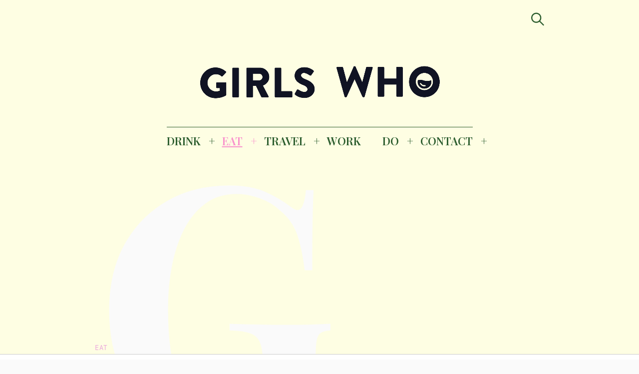

--- FILE ---
content_type: text/html; charset=utf-8
request_url: https://www.google.com/recaptcha/api2/aframe
body_size: 267
content:
<!DOCTYPE HTML><html><head><meta http-equiv="content-type" content="text/html; charset=UTF-8"></head><body><script nonce="n5gpqP-jMwEJSk2Pr21-tQ">/** Anti-fraud and anti-abuse applications only. See google.com/recaptcha */ try{var clients={'sodar':'https://pagead2.googlesyndication.com/pagead/sodar?'};window.addEventListener("message",function(a){try{if(a.source===window.parent){var b=JSON.parse(a.data);var c=clients[b['id']];if(c){var d=document.createElement('img');d.src=c+b['params']+'&rc='+(localStorage.getItem("rc::a")?sessionStorage.getItem("rc::b"):"");window.document.body.appendChild(d);sessionStorage.setItem("rc::e",parseInt(sessionStorage.getItem("rc::e")||0)+1);localStorage.setItem("rc::h",'1768678213038');}}}catch(b){}});window.parent.postMessage("_grecaptcha_ready", "*");}catch(b){}</script></body></html>

--- FILE ---
content_type: text/css; charset=UTF-8
request_url: https://girlswhomagazine.nl/wp-content/cache/min/1/wp-content/themes/felt/style.css?ver=1753097493
body_size: 50281
content:
/*!
Theme Name: Felt
Author: Pixelgrade
Author URI: https://pixelgrade.com
Theme URI: http://pixelgrade.com/themes/felt
Description: Felt is a magazine-style WordPress theme for publishers of all kinds who want to showcase their fresh ideas. Thanks to the modular layout, multiple widget areas and a hand-full of custom and unique widgets, you can highlight what's truly important for your tribe and stand out from the crowd. Its responsive design, multilingual support, and compatibility with the new Gutenberg editor will allow you to adapt this theme to multiple usage scenarios and personalize it to match your needs. No matter if you are a blogger, journalist, designer, DIY artist, photographer or small entrepreneur, this theme will fit perfectly every time.
Version: 2.8.1
Tested up to: 5.6.1
Requires at least: WordPress 4.9.9
License: GNU General Public License v2 or later
License URI: LICENSE
Text Domain: felt
Domain Path: /languages/
Tags: blog, entertainment, translation-ready, theme-options, featured-images, custom-colors, custom-menu, custom-logo, two-columns, three-columns, four-columns, editor-style, full-width-template, sticky-post, threaded-comments, rtl-language-support

Felt WordPress Theme, Copyright (C) 2018-2019, Pixelgrade.
Felt is distributed under the terms of the GNU GPL v2 or later.

This program is free software; you can redistribute it and/or modify it under the terms of the GNU General Public License as published by the Free Software Foundation; either version 2 of the License, or (at your option) any later version.
This program is distributed in the hope that it will be useful, but WITHOUT ANY WARRANTY; without even the implied warranty of MERCHANTABILITY or FITNESS FOR A PARTICULAR PURPOSE. See the GNU General Public License for more details.
You should have received a copy of the GNU General Public License along with this program; if not, write to the Free Software Foundation, Inc., 51 Franklin Street, Fifth Floor, Boston, MA 02110-1301, USA.
https://www.gnu.org/licenses/old-licenses/gpl-2.0.en.html

Felt is based on Underscores http://underscores.me/, (C) 2012-2018 Automattic, Inc.
Underscores is distributed under the terms of the GNU GPL v2 or later.

Normalizing styles have been helped along thanks to the fine work of
Nicolas Gallagher and Jonathan Neal http://necolas.github.com/normalize.css/
*/
 .slick-slider{position:relative;display:block;-webkit-box-sizing:border-box;box-sizing:border-box;-webkit-touch-callout:none;-webkit-user-select:none;-moz-user-select:none;-ms-user-select:none;user-select:none;-ms-touch-action:pan-y;touch-action:pan-y;-webkit-tap-highlight-color:transparent}.slick-list{position:relative;overflow:hidden;display:block;margin:0;padding:0}.slick-list:focus{outline:none}.slick-list.dragging{cursor:pointer;cursor:hand}.slick-slider .slick-track,.slick-slider .slick-list{-webkit-transform:translate3d(0,0,0);transform:translate3d(0,0,0)}.slick-track{position:relative;left:0;top:0;display:block;margin-left:auto;margin-right:auto}.slick-track:before,.slick-track:after{content:"";display:table}.slick-track:after{clear:both}.slick-loading .slick-track{visibility:hidden}.slick-slide{float:left;height:100%;min-height:1px;display:none}[dir="rtl"] .slick-slide{float:right}.slick-slide img{display:block}.slick-slide.slick-loading img{display:none}.slick-slide.dragging img{pointer-events:none}.slick-initialized .slick-slide{display:block}.slick-loading .slick-slide{visibility:hidden}.slick-vertical .slick-slide{display:block;height:auto;border:1px solid transparent}.slick-arrow.slick-hidden{display:none}.select2-container{-webkit-box-sizing:border-box;box-sizing:border-box;display:inline-block;margin:0;position:relative;vertical-align:middle}.select2-container .select2-selection--single{-webkit-box-sizing:border-box;box-sizing:border-box;cursor:pointer;display:block;height:28px;-moz-user-select:none;-ms-user-select:none;user-select:none;-webkit-user-select:none}.select2-container .select2-selection--single .select2-selection__rendered{display:block;padding-left:8px;padding-right:20px;overflow:hidden;text-overflow:ellipsis;white-space:nowrap}.select2-container .select2-selection--single .select2-selection__clear{position:relative}.select2-container[dir="rtl"] .select2-selection--single .select2-selection__rendered{padding-right:8px;padding-left:20px}.select2-container .select2-selection--multiple{-webkit-box-sizing:border-box;box-sizing:border-box;cursor:pointer;display:block;min-height:32px;-moz-user-select:none;-ms-user-select:none;user-select:none;-webkit-user-select:none}.select2-container .select2-selection--multiple .select2-selection__rendered{display:inline-block;overflow:hidden;padding-left:8px;text-overflow:ellipsis;white-space:nowrap}.select2-container .select2-search--inline{float:left}.select2-container .select2-search--inline .select2-search__field{-webkit-box-sizing:border-box;box-sizing:border-box;border:none;font-size:100%;margin-top:5px;padding:0}.select2-container .select2-search--inline .select2-search__field::-webkit-search-cancel-button{-webkit-appearance:none}.select2-dropdown{background-color:#fff;border:1px solid #aaa;border-radius:4px;-webkit-box-sizing:border-box;box-sizing:border-box;display:block;position:absolute;left:-100000px;width:100%;z-index:1051}.select2-results{display:block}.select2-results__options{list-style:none;margin:0;padding:0}.select2-results__option{padding:6px;-moz-user-select:none;-ms-user-select:none;user-select:none;-webkit-user-select:none}.select2-results__option[aria-selected]{cursor:pointer}.select2-container--open .select2-dropdown{left:0}.select2-container--open .select2-dropdown--above{border-bottom:none;border-bottom-left-radius:0;border-bottom-right-radius:0}.select2-container--open .select2-dropdown--below{border-top:none;border-top-left-radius:0;border-top-right-radius:0}.select2-search--dropdown{display:block;padding:4px}.select2-search--dropdown .select2-search__field{padding:4px;width:100%;-webkit-box-sizing:border-box;box-sizing:border-box}.select2-search--dropdown .select2-search__field::-webkit-search-cancel-button{-webkit-appearance:none}.select2-search--dropdown.select2-search--hide{display:none}.select2-close-mask{border:0;margin:0;padding:0;display:block;position:fixed;left:0;top:0;min-height:100%;min-width:100%;height:auto;width:auto;opacity:0;z-index:99;background-color:#fff;filter:alpha(opacity=0)}.select2-hidden-accessible{border:0!important;clip:rect(0 0 0 0)!important;-webkit-clip-path:inset(50%)!important;clip-path:inset(50%)!important;height:1px!important;overflow:hidden!important;padding:0!important;position:absolute!important;width:1px!important;white-space:nowrap!important}.select2-container--default .select2-selection--single{background-color:#fff;border:1px solid #aaa;border-radius:4px}.select2-container--default .select2-selection--single .select2-selection__rendered{color:#444;line-height:28px}.select2-container--default .select2-selection--single .select2-selection__clear{cursor:pointer;float:right;font-weight:700}.select2-container--default .select2-selection--single .select2-selection__placeholder{color:#999}.select2-container--default .select2-selection--single .select2-selection__arrow{height:26px;position:absolute;top:1px;right:1px;width:20px}.select2-container--default .select2-selection--single .select2-selection__arrow b{border-color:#888 transparent transparent transparent;border-style:solid;border-width:5px 4px 0 4px;height:0;left:50%;margin-left:-4px;margin-top:-2px;position:absolute;top:50%;width:0}.select2-container--default[dir="rtl"] .select2-selection--single .select2-selection__clear{float:left}.select2-container--default[dir="rtl"] .select2-selection--single .select2-selection__arrow{left:1px;right:auto}.select2-container--default.select2-container--disabled .select2-selection--single{background-color:#eee;cursor:default}.select2-container--default.select2-container--disabled .select2-selection--single .select2-selection__clear{display:none}.select2-container--default.select2-container--open .select2-selection--single .select2-selection__arrow b{border-color:transparent transparent #888 transparent;border-width:0 4px 5px 4px}.select2-container--default .select2-selection--multiple{background-color:#fff;border:1px solid #aaa;border-radius:4px;cursor:text}.select2-container--default .select2-selection--multiple .select2-selection__rendered{-webkit-box-sizing:border-box;box-sizing:border-box;list-style:none;margin:0;padding:0 5px;width:100%}.select2-container--default .select2-selection--multiple .select2-selection__rendered li{list-style:none}.select2-container--default .select2-selection--multiple .select2-selection__placeholder{color:#999;margin-top:5px;float:left}.select2-container--default .select2-selection--multiple .select2-selection__clear{cursor:pointer;float:right;font-weight:700;margin-top:5px;margin-right:10px}.select2-container--default .select2-selection--multiple .select2-selection__choice{background-color:#e4e4e4;border:1px solid #aaa;border-radius:4px;cursor:default;float:left;margin-right:5px;margin-top:5px;padding:0 5px}.select2-container--default .select2-selection--multiple .select2-selection__choice__remove{color:#999;cursor:pointer;display:inline-block;font-weight:700;margin-right:2px}.select2-container--default .select2-selection--multiple .select2-selection__choice__remove:hover{color:#333}.select2-container--default[dir="rtl"] .select2-selection--multiple .select2-selection__choice,.select2-container--default[dir="rtl"] .select2-selection--multiple .select2-selection__placeholder,.select2-container--default[dir="rtl"] .select2-selection--multiple .select2-search--inline{float:right}.select2-container--default[dir="rtl"] .select2-selection--multiple .select2-selection__choice{margin-left:5px;margin-right:auto}.select2-container--default[dir="rtl"] .select2-selection--multiple .select2-selection__choice__remove{margin-left:2px;margin-right:auto}.select2-container--default.select2-container--focus .select2-selection--multiple{border:solid #000 1px;outline:0}.select2-container--default.select2-container--disabled .select2-selection--multiple{background-color:#eee;cursor:default}.select2-container--default.select2-container--disabled .select2-selection__choice__remove{display:none}.select2-container--default.select2-container--open.select2-container--above .select2-selection--single,.select2-container--default.select2-container--open.select2-container--above .select2-selection--multiple{border-top-left-radius:0;border-top-right-radius:0}.select2-container--default.select2-container--open.select2-container--below .select2-selection--single,.select2-container--default.select2-container--open.select2-container--below .select2-selection--multiple{border-bottom-left-radius:0;border-bottom-right-radius:0}.select2-container--default .select2-search--dropdown .select2-search__field{border:1px solid #aaa}.select2-container--default .select2-search--inline .select2-search__field{background:transparent;border:none;outline:0;-webkit-box-shadow:none;box-shadow:none;-webkit-appearance:textfield}.select2-container--default .select2-results>.select2-results__options{max-height:200px;overflow-y:auto}.select2-container--default .select2-results__option[role=group]{padding:0}.select2-container--default .select2-results__option[aria-disabled=true]{color:#999}.select2-container--default .select2-results__option[aria-selected=true]{background-color:#ddd}.select2-container--default .select2-results__option .select2-results__option{padding-left:1em}.select2-container--default .select2-results__option .select2-results__option .select2-results__group{padding-left:0}.select2-container--default .select2-results__option .select2-results__option .select2-results__option{margin-left:-1em;padding-left:2em}.select2-container--default .select2-results__option .select2-results__option .select2-results__option .select2-results__option{margin-left:-2em;padding-left:3em}.select2-container--default .select2-results__option .select2-results__option .select2-results__option .select2-results__option .select2-results__option{margin-left:-3em;padding-left:4em}.select2-container--default .select2-results__option .select2-results__option .select2-results__option .select2-results__option .select2-results__option .select2-results__option{margin-left:-4em;padding-left:5em}.select2-container--default .select2-results__option .select2-results__option .select2-results__option .select2-results__option .select2-results__option .select2-results__option .select2-results__option{margin-left:-5em;padding-left:6em}.select2-container--default .select2-results__option--highlighted[aria-selected]{background-color:#5897fb;color:#fff}.select2-container--default .select2-results__group{cursor:default;display:block;padding:6px}.select2-container--classic .select2-selection--single{background-color:#f7f7f7;border:1px solid #aaa;border-radius:4px;outline:0;background-image:-webkit-gradient(linear,left top,left bottom,color-stop(50%,white),to(#eeeeee));background-image:linear-gradient(to bottom,white 50%,#eeeeee 100%);background-repeat:repeat-x;filter:progid:DXImageTransform.Microsoft.gradient(startColorstr='#FFFFFFFF',endColorstr='#FFEEEEEE',GradientType=0)}.select2-container--classic .select2-selection--single:focus{border:1px solid #5897fb}.select2-container--classic .select2-selection--single .select2-selection__rendered{color:#444;line-height:28px}.select2-container--classic .select2-selection--single .select2-selection__clear{cursor:pointer;float:right;font-weight:700;margin-right:10px}.select2-container--classic .select2-selection--single .select2-selection__placeholder{color:#999}.select2-container--classic .select2-selection--single .select2-selection__arrow{background-color:#ddd;border:none;border-left:1px solid #aaa;border-top-right-radius:4px;border-bottom-right-radius:4px;height:26px;position:absolute;top:1px;right:1px;width:20px;background-image:-webkit-gradient(linear,left top,left bottom,color-stop(50%,#eeeeee),to(#cccccc));background-image:linear-gradient(to bottom,#eeeeee 50%,#cccccc 100%);background-repeat:repeat-x;filter:progid:DXImageTransform.Microsoft.gradient(startColorstr='#FFEEEEEE',endColorstr='#FFCCCCCC',GradientType=0)}.select2-container--classic .select2-selection--single .select2-selection__arrow b{border-color:#888 transparent transparent transparent;border-style:solid;border-width:5px 4px 0 4px;height:0;left:50%;margin-left:-4px;margin-top:-2px;position:absolute;top:50%;width:0}.select2-container--classic[dir="rtl"] .select2-selection--single .select2-selection__clear{float:left}.select2-container--classic[dir="rtl"] .select2-selection--single .select2-selection__arrow{border:none;border-right:1px solid #aaa;border-radius:0;border-top-left-radius:4px;border-bottom-left-radius:4px;left:1px;right:auto}.select2-container--classic.select2-container--open .select2-selection--single{border:1px solid #5897fb}.select2-container--classic.select2-container--open .select2-selection--single .select2-selection__arrow{background:transparent;border:none}.select2-container--classic.select2-container--open .select2-selection--single .select2-selection__arrow b{border-color:transparent transparent #888 transparent;border-width:0 4px 5px 4px}.select2-container--classic.select2-container--open.select2-container--above .select2-selection--single{border-top:none;border-top-left-radius:0;border-top-right-radius:0;background-image:-webkit-gradient(linear,left top,left bottom,from(white),color-stop(50%,#eeeeee));background-image:linear-gradient(to bottom,white 0%,#eeeeee 50%);background-repeat:repeat-x;filter:progid:DXImageTransform.Microsoft.gradient(startColorstr='#FFFFFFFF',endColorstr='#FFEEEEEE',GradientType=0)}.select2-container--classic.select2-container--open.select2-container--below .select2-selection--single{border-bottom:none;border-bottom-left-radius:0;border-bottom-right-radius:0;background-image:-webkit-gradient(linear,left top,left bottom,color-stop(50%,#eeeeee),to(white));background-image:linear-gradient(to bottom,#eeeeee 50%,white 100%);background-repeat:repeat-x;filter:progid:DXImageTransform.Microsoft.gradient(startColorstr='#FFEEEEEE',endColorstr='#FFFFFFFF',GradientType=0)}.select2-container--classic .select2-selection--multiple{background-color:#fff;border:1px solid #aaa;border-radius:4px;cursor:text;outline:0}.select2-container--classic .select2-selection--multiple:focus{border:1px solid #5897fb}.select2-container--classic .select2-selection--multiple .select2-selection__rendered{list-style:none;margin:0;padding:0 5px}.select2-container--classic .select2-selection--multiple .select2-selection__clear{display:none}.select2-container--classic .select2-selection--multiple .select2-selection__choice{background-color:#e4e4e4;border:1px solid #aaa;border-radius:4px;cursor:default;float:left;margin-right:5px;margin-top:5px;padding:0 5px}.select2-container--classic .select2-selection--multiple .select2-selection__choice__remove{color:#888;cursor:pointer;display:inline-block;font-weight:700;margin-right:2px}.select2-container--classic .select2-selection--multiple .select2-selection__choice__remove:hover{color:#555}.select2-container--classic[dir="rtl"] .select2-selection--multiple .select2-selection__choice{float:right;margin-left:5px;margin-right:auto}.select2-container--classic[dir="rtl"] .select2-selection--multiple .select2-selection__choice__remove{margin-left:2px;margin-right:auto}.select2-container--classic.select2-container--open .select2-selection--multiple{border:1px solid #5897fb}.select2-container--classic.select2-container--open.select2-container--above .select2-selection--multiple{border-top:none;border-top-left-radius:0;border-top-right-radius:0}.select2-container--classic.select2-container--open.select2-container--below .select2-selection--multiple{border-bottom:none;border-bottom-left-radius:0;border-bottom-right-radius:0}.select2-container--classic .select2-search--dropdown .select2-search__field{border:1px solid #aaa;outline:0}.select2-container--classic .select2-search--inline .select2-search__field{outline:0;-webkit-box-shadow:none;box-shadow:none}.select2-container--classic .select2-dropdown{background-color:#fff;border:1px solid transparent}.select2-container--classic .select2-dropdown--above{border-bottom:none}.select2-container--classic .select2-dropdown--below{border-top:none}.select2-container--classic .select2-results>.select2-results__options{max-height:200px;overflow-y:auto}.select2-container--classic .select2-results__option[role=group]{padding:0}.select2-container--classic .select2-results__option[aria-disabled=true]{color:grey}.select2-container--classic .select2-results__option--highlighted[aria-selected]{background-color:#3875d7;color:#fff}.select2-container--classic .select2-results__group{cursor:default;display:block;padding:6px}.select2-container--classic.select2-container--open .select2-dropdown{border-color:#5897fb}html{line-height:1.15;-webkit-text-size-adjust:100%}body{margin:0}main{display:block}h1{font-size:2em;margin:.67em 0}hr{-webkit-box-sizing:content-box;box-sizing:content-box;height:0;overflow:visible}pre{font-family:monospace,monospace;font-size:1em}a{background-color:transparent}abbr[title]{border-bottom:none;text-decoration:underline;-webkit-text-decoration:underline dotted;text-decoration:underline dotted}b,strong{font-weight:bolder}code,kbd,samp{font-family:monospace,monospace;font-size:1em}small{font-size:80%}sub,sup{font-size:75%;line-height:0;position:relative;vertical-align:baseline}sub{bottom:-.25em}sup{top:-.5em}img{border-style:none}button,input,optgroup,select,textarea{font-family:inherit;font-size:100%;line-height:1.15;margin:0}button,input{overflow:visible}button,select{text-transform:none}button,[type="button"],[type="reset"],[type="submit"]{-webkit-appearance:button}button::-moz-focus-inner,[type="button"]::-moz-focus-inner,[type="reset"]::-moz-focus-inner,[type="submit"]::-moz-focus-inner{border-style:none;padding:0}button:-moz-focusring,[type="button"]:-moz-focusring,[type="reset"]:-moz-focusring,[type="submit"]:-moz-focusring{outline:1px dotted ButtonText}fieldset{padding:.35em .75em .625em}legend{-webkit-box-sizing:border-box;box-sizing:border-box;color:inherit;display:table;max-width:100%;padding:0;white-space:normal}progress{vertical-align:baseline}textarea{overflow:auto}[type="checkbox"],[type="radio"]{-webkit-box-sizing:border-box;box-sizing:border-box;padding:0}[type="number"]::-webkit-inner-spin-button,[type="number"]::-webkit-outer-spin-button{height:auto}[type="search"]{-webkit-appearance:textfield;outline-offset:-2px}[type="search"]::-webkit-search-decoration{-webkit-appearance:none}::-webkit-file-upload-button{-webkit-appearance:button;font:inherit}details{display:block}summary{display:list-item}template{display:none}[hidden]{display:none}*,*:before,*:after{-webkit-box-sizing:border-box;box-sizing:border-box}*{-webkit-text-decoration-skip:ink;text-decoration-skip-ink:auto}body,h1,h2,h3,h4,h5,h6,blockquote,p,pre,dl,dd,ol,ul,figure,hr,fieldset,legend{margin:0;padding:0}ul,ol{list-style:none}li{list-style:inherit}img{max-width:100%;height:auto}@media screen and (min-width:900px){.u-hidden-desk{display:none}}@media not screen and (min-width:900px){.u-visible-desk{display:none}}@media not screen and (min-width:30em){.u-mq-above-xsmall{display:none}}@media only screen and (min-width:30em){.u-mq-below-xsmall{display:none}}@media not screen and (min-width:42.5em){.u-mq-above-small{display:none}}@media only screen and (min-width:42.5em){.u-mq-below-small{display:none}}@media not screen and (min-width:50em){.u-mq-above-pad{display:none}}@media only screen and (min-width:50em){.u-mq-below-pad{display:none}}@media not screen and (min-width:62.5em){.u-mq-above-lap{display:none}}@media only screen and (min-width:62.5em){.u-mq-below-lap{display:none}}@media not screen and (min-width:80em){.u-mq-above-desk{display:none}}@media only screen and (min-width:80em){.u-mq-below-desk{display:none}}@media not screen and (min-width:90em){.u-mq-above-large{display:none}}@media only screen and (min-width:90em){.u-mq-below-large{display:none}}.u-wrap-text{overflow-wrap:break-word;word-wrap:break-word;word-break:break-word}.u-hidden{display:none}.row__wrapper{position:relative}.row{position:relative;display:-webkit-box;display:-ms-flexbox;display:flex;-webkit-box-orient:horizontal;-webkit-box-direction:normal;-ms-flex-flow:row wrap;flex-flow:row wrap;-webkit-box-pack:justify;-ms-flex-pack:justify;justify-content:space-between;margin-left:-56px;margin-top:-56px;padding-left:0;padding-right:0}@media only screen and (max-width:1360px){.row{margin-left:-42.87081px}}@media only screen and (max-width:1024px){.row{margin-left:-34.72868px}}@media only screen and (max-width:768px){.row{margin-left:-29.18567px}}@media only screen and (max-width:320px){.row{margin-left:-25.16854px}}@media only screen and (max-width:1360px){.row{margin-top:-42.87081px}}@media only screen and (max-width:1024px){.row{margin-top:-34.72868px}}@media only screen and (max-width:768px){.row{margin-top:-29.18567px}}@media only screen and (max-width:320px){.row{margin-top:-25.16854px}}.entry-content>.row:last-child{margin-bottom:0}@media only screen and (min-width:62.5em){.row{-webkit-box-align:start;-ms-flex-align:start;align-items:flex-start}}.column{-webkit-box-flex:0;-ms-flex:0 0 100%;flex:0 0 100%;max-width:100%;-webkit-box-sizing:border-box;box-sizing:border-box}@media only screen and (min-width:62.5em){.column-1{-ms-flex-preferred-size:calc(8.33333%);flex-basis:calc(8.33333%);width:8.33333%}.column-2{-ms-flex-preferred-size:calc(16.66667%);flex-basis:calc(16.66667%);width:16.66667%}.column-3{-ms-flex-preferred-size:calc(25%);flex-basis:calc(25%);width:25%}.column-4{-ms-flex-preferred-size:calc(33.33333%);flex-basis:calc(33.33333%);width:33.33333%}.column-5{-ms-flex-preferred-size:calc(41.66667%);flex-basis:calc(41.66667%);width:41.66667%}.column-6{-ms-flex-preferred-size:calc(50%);flex-basis:calc(50%);width:50%}.column-7{-ms-flex-preferred-size:calc(58.33333%);flex-basis:calc(58.33333%);width:58.33333%}.column-8{-ms-flex-preferred-size:calc(66.66667%);flex-basis:calc(66.66667%);width:66.66667%}.column-9{-ms-flex-preferred-size:calc(75%);flex-basis:calc(75%);width:75%}.column-10{-ms-flex-preferred-size:calc(83.33333%);flex-basis:calc(83.33333%);width:83.33333%}.column-11{-ms-flex-preferred-size:calc(91.66667%);flex-basis:calc(91.66667%);width:91.66667%}.column-12{-ms-flex-preferred-size:calc(100%);flex-basis:calc(100%);width:100%}}@media not screen and (min-width:62.5em){.column--stretch .gallery-item{-ms-flex-preferred-size:33.33333%;flex-basis:33.33333%}.column--stretch .gallery-item:first-child:last-child{-ms-flex-preferred-size:100%;flex-basis:100%}.column--stretch .gallery-item:first-child:nth-last-child(2),.column--stretch .gallery-item:first-child:nth-last-child(2)~.gallery-item{-ms-flex-preferred-size:50%;flex-basis:50%}.column--stretch .gallery-item:first-child:nth-last-child(3),.column--stretch .gallery-item:first-child:nth-last-child(3)~.gallery-item{-ms-flex-preferred-size:33.33333%;flex-basis:33.33333%}.column--stretch .gallery-item:first-child:nth-last-child(4),.column--stretch .gallery-item:first-child:nth-last-child(4)~.gallery-item{-ms-flex-preferred-size:50%;flex-basis:50%}}.column__wrapper{margin-top:56px;padding-left:56px}@media only screen and (max-width:1360px){.column__wrapper{margin-top:42.87081px}}@media only screen and (max-width:1024px){.column__wrapper{margin-top:34.72868px}}@media only screen and (max-width:768px){.column__wrapper{margin-top:29.18567px}}@media only screen and (max-width:320px){.column__wrapper{margin-top:25.16854px}}@media only screen and (max-width:1360px){.column__wrapper{padding-left:42.87081px}}@media only screen and (max-width:1024px){.column__wrapper{padding-left:34.72868px}}@media only screen and (max-width:768px){.column__wrapper{padding-left:29.18567px}}@media only screen and (max-width:320px){.column__wrapper{padding-left:25.16854px}}.column{position:relative;z-index:1;display:-webkit-box;display:-ms-flexbox;display:flex;-webkit-box-align:initial;-ms-flex-align:initial;align-items:initial;-webkit-box-pack:center;-ms-flex-pack:center;justify-content:center;-webkit-box-orient:vertical;-webkit-box-direction:normal;-ms-flex-direction:column;flex-direction:column}.debug-row .column{background-color:#383c50}.column .gallery,.column .tiled-gallery{margin-bottom:0;padding-bottom:0}@media not screen and (min-width:62.5em){.row.row{margin-left:0}.column__wrapper.column__wrapper{padding-left:0}.column__wrapper.column__wrapper:last-child{padding-bottom:0}}.row-style--strip{padding-top:56px;padding-bottom:56px}@media only screen and (max-width:1360px){.row-style--strip{padding-top:42.87081px}}@media only screen and (max-width:1024px){.row-style--strip{padding-top:34.72868px}}@media only screen and (max-width:768px){.row-style--strip{padding-top:29.18567px}}@media only screen and (max-width:320px){.row-style--strip{padding-top:25.16854px}}@media only screen and (max-width:1360px){.row-style--strip{padding-bottom:42.87081px}}@media only screen and (max-width:1024px){.row-style--strip{padding-bottom:34.72868px}}@media only screen and (max-width:768px){.row-style--strip{padding-bottom:29.18567px}}@media only screen and (max-width:320px){.row-style--strip{padding-bottom:25.16854px}}.entry-content>.row-style--strip:first-child{margin-top:-56px}@media only screen and (max-width:1360px){.entry-content>.row-style--strip:first-child{margin-top:-42.87081px}}@media only screen and (max-width:1024px){.entry-content>.row-style--strip:first-child{margin-top:-34.72868px}}@media only screen and (max-width:768px){.entry-content>.row-style--strip:first-child{margin-top:-29.18567px}}@media only screen and (max-width:320px){.entry-content>.row-style--strip:first-child{margin-top:-25.16854px}}.entry-content>.row-style--strip.row__wrapper:last-child{margin-bottom:-56px}@media only screen and (max-width:1360px){.entry-content>.row-style--strip.row__wrapper:last-child{margin-bottom:-42.87081px}}@media only screen and (max-width:1024px){.entry-content>.row-style--strip.row__wrapper:last-child{margin-bottom:-34.72868px}}@media only screen and (max-width:768px){.entry-content>.row-style--strip.row__wrapper:last-child{margin-bottom:-29.18567px}}@media only screen and (max-width:320px){.entry-content>.row-style--strip.row__wrapper:last-child{margin-bottom:-25.16854px}}.row-style--strip+.row-style--strip{margin-top:-56px;padding-top:0}@media only screen and (max-width:1360px){.row-style--strip+.row-style--strip{margin-top:-42.87081px}}@media only screen and (max-width:1024px){.row-style--strip+.row-style--strip{margin-top:-34.72868px}}@media only screen and (max-width:768px){.row-style--strip+.row-style--strip{margin-top:-29.18567px}}@media only screen and (max-width:320px){.row-style--strip+.row-style--strip{margin-top:-25.16854px}}.row-style--strip{background-color:#D7F4FF}.row-style--strip:before{content:"";position:absolute;top:0;bottom:0;width:9999vw;left:-100vw;background-color:inherit}.column-style--highlighted{padding:56px;background-color:#FFF}@media only screen and (max-width:1360px){.column-style--highlighted{padding:42.87081px}}@media only screen and (max-width:1024px){.column-style--highlighted{padding:34.72868px}}@media only screen and (max-width:768px){.column-style--highlighted{padding:29.18567px}}@media only screen and (max-width:320px){.column-style--highlighted{padding:25.16854px}}.column-style--boxed{padding:56px;background-color:#23252d}@media only screen and (max-width:1360px){.column-style--boxed{padding:42.87081px}}@media only screen and (max-width:1024px){.column-style--boxed{padding:34.72868px}}@media only screen and (max-width:768px){.column-style--boxed{padding:29.18567px}}@media only screen and (max-width:320px){.column-style--boxed{padding:25.16854px}}.column-style--boxed *{color:#fff}.row-style--stretch .row{-webkit-box-align:stretch;-ms-flex-align:stretch;align-items:stretch}.row-style--stretch .column{height:100%;-webkit-box-pack:justify;-ms-flex-pack:justify;justify-content:space-between}.row-style--stretch .column--stretch{padding:0}.row-style--stretch .column__wrapper.hide-images img{display:none}.row-style--stretch .column__wrapper *{-webkit-box-flex:1;-ms-flex-positive:1;flex-grow:1}.row-style--stretch .column__wrapper .gallery{-webkit-box-align:stretch;-ms-flex-align:stretch;align-items:stretch;height:100%}.row-style--stretch .column__wrapper .gallery-item{height:auto}.row-style--stretch .column__wrapper .gallery-icon{position:relative;height:100%;width:100%}.row-style--stretch .column__wrapper .gallery-icon img{position:absolute}.row-style--stretch .column__wrapper figure{height:100%}.row-style--stretch .column__wrapper img{-o-object-fit:cover;object-fit:cover;width:100%;height:100%}.debug-row.debug-row.debug-row .c-row:nth-child(2n){background-color:#33d2da}.debug-row.debug-row.debug-row .c-row:nth-child(2n+1){background-color:#2196f3}.debug-row.debug-row.debug-row .c-row__item{background-color:orange}.debug-row.debug-row.debug-row .c-island{color:#fff;background-color:#4f5678}@media only screen and (min-width:62.5em){.debug-row.debug-row.debug-row .c-row,.debug-row.debug-row.debug-row .c-island{position:relative}.debug-row.debug-row.debug-row .c-row:after,.debug-row.debug-row.debug-row .c-island:after{content:attr(class);position:absolute;top:0;left:0;padding:3px 5px;font-size:10px;font-family:sans-serif;border-bottom-right-radius:3px;color:#000;background:rgba(255,255,255,.5)}}.gridable--row,.gridable--col{overflow:visible}p:not(:last-child),ul:not(:last-child),ol:not(:last-child),dl:not(:last-child),hr:not(:last-child),table:not(:last-child),.twocolumn:not(:last-child){margin-bottom:42px}@media only screen and (max-width:1360px){p:not(:last-child),ul:not(:last-child),ol:not(:last-child),dl:not(:last-child),hr:not(:last-child),table:not(:last-child),.twocolumn:not(:last-child){margin-bottom:32.70073px}}@media only screen and (max-width:1024px){p:not(:last-child),ul:not(:last-child),ol:not(:last-child),dl:not(:last-child),hr:not(:last-child),table:not(:last-child),.twocolumn:not(:last-child){margin-bottom:26.77291px}}@media only screen and (max-width:768px){p:not(:last-child),ul:not(:last-child),ol:not(:last-child),dl:not(:last-child),hr:not(:last-child),table:not(:last-child),.twocolumn:not(:last-child){margin-bottom:22.66442px}}@media only screen and (max-width:320px){p:not(:last-child),ul:not(:last-child),ol:not(:last-child),dl:not(:last-child),hr:not(:last-child),table:not(:last-child),.twocolumn:not(:last-child){margin-bottom:19.64912px}}blockquote{font-family:"HK Grotesk",sans-serif;font-size:50px;line-height:1.2;font-weight:700}@media only screen and (max-width:1360px){blockquote{font-size:42.71845px}}@media only screen and (max-width:1024px){blockquote{font-size:37.28814px}}@media only screen and (max-width:768px){blockquote{font-size:33.08271px}}@media only screen and (max-width:400px){blockquote{font-size:29.72973px}}blockquote:not(:last-child){margin-bottom:42px}@media only screen and (max-width:1360px){blockquote:not(:last-child){margin-bottom:32.70073px}}@media only screen and (max-width:1024px){blockquote:not(:last-child){margin-bottom:26.77291px}}@media only screen and (max-width:768px){blockquote:not(:last-child){margin-bottom:22.66442px}}@media only screen and (max-width:320px){blockquote:not(:last-child){margin-bottom:19.64912px}}blockquote footer,blockquote cite{display:block;margin-top:42px;font-style:normal;font-family:"HK Grotesk",sans-serif;font-size:14px;line-height:1.07;font-weight:400;letter-spacing:.07143em;text-transform:uppercase}@media only screen and (max-width:1360px){blockquote footer,blockquote cite{margin-top:32.70073px}}@media only screen and (max-width:1024px){blockquote footer,blockquote cite{margin-top:26.77291px}}@media only screen and (max-width:768px){blockquote footer,blockquote cite{margin-top:22.66442px}}@media only screen and (max-width:320px){blockquote footer,blockquote cite{margin-top:19.64912px}}@media only screen and (max-width:1360px){blockquote footer,blockquote cite{font-size:13.52444px}}@media only screen and (max-width:1024px){blockquote footer,blockquote cite{font-size:13.08013px}}@media only screen and (max-width:768px){blockquote footer,blockquote cite{font-size:12.66408px}}@media only screen and (max-width:400px){blockquote footer,blockquote cite{font-size:12.27368px}}blockquote footer a,blockquote cite a{border-bottom:0!important;text-decoration:none!important}h1+h1:not(:first-child),h2+h1:not(:first-child),h3+h1:not(:first-child),h4+h1:not(:first-child),h5+h1:not(:first-child),h6+h1:not(:first-child),h1+h2:not(:first-child),h2+h2:not(:first-child),h3+h2:not(:first-child),h4+h2:not(:first-child),h5+h2:not(:first-child),h6+h2:not(:first-child),h1+h3:not(:first-child),h2+h3:not(:first-child),h3+h3:not(:first-child),h4+h3:not(:first-child),h5+h3:not(:first-child),h6+h3:not(:first-child),h1+h4:not(:first-child),h2+h4:not(:first-child),h3+h4:not(:first-child),h4+h4:not(:first-child),h5+h4:not(:first-child),h6+h4:not(:first-child),h1+h5:not(:first-child),h2+h5:not(:first-child),h3+h5:not(:first-child),h4+h5:not(:first-child),h5+h5:not(:first-child),h6+h5:not(:first-child),h1+h6:not(:first-child),h2+h6:not(:first-child),h3+h6:not(:first-child),h4+h6:not(:first-child),h5+h6:not(:first-child),h6+h6:not(:first-child){margin-top:0}li ul,li ol,li dl{margin-top:7px}@media only screen and (max-width:1360px){li ul,li ol,li dl{margin-top:6.92576px}}@media only screen and (max-width:1024px){li ul,li ol,li dl{margin-top:6.85309px}}@media only screen and (max-width:768px){li ul,li ol,li dl{margin-top:6.78192px}}@media only screen and (max-width:320px){li ul,li ol,li dl{margin-top:6.71221px}}ul{padding-left:28px;list-style:disc}@media only screen and (max-width:1360px){ul{padding-left:22.17822px}}@media only screen and (max-width:1024px){ul{padding-left:18.36066px}}@media only screen and (max-width:768px){ul{padding-left:15.66434px}}@media only screen and (max-width:320px){ul{padding-left:13.65854px}}ol{padding-left:28px;list-style:decimal}@media only screen and (max-width:1360px){ol{padding-left:22.17822px}}@media only screen and (max-width:1024px){ol{padding-left:18.36066px}}@media only screen and (max-width:768px){ol{padding-left:15.66434px}}@media only screen and (max-width:320px){ol{padding-left:13.65854px}}li:not(:last-child),dl>dl:not(:last-of-type),dl>dd:not(:last-of-type){margin-bottom:7px}@media only screen and (max-width:1360px){li:not(:last-child),dl>dl:not(:last-of-type),dl>dd:not(:last-of-type){margin-bottom:6.92576px}}@media only screen and (max-width:1024px){li:not(:last-child),dl>dl:not(:last-of-type),dl>dd:not(:last-of-type){margin-bottom:6.85309px}}@media only screen and (max-width:768px){li:not(:last-child),dl>dl:not(:last-of-type),dl>dd:not(:last-of-type){margin-bottom:6.78192px}}@media only screen and (max-width:320px){li:not(:last-child),dl>dl:not(:last-of-type),dl>dd:not(:last-of-type){margin-bottom:6.71221px}}dl:after{content:"";display:table;clear:both}dt{width:33%;float:left;clear:both;font-weight:700}dd{width:66%;float:right;clear:right}pre{white-space:pre;white-space:pre-wrap;word-break:break-all;word-wrap:break-word;padding:14px;border:1px solid}@media only screen and (max-width:1360px){pre{padding:12.89431px}}@media only screen and (max-width:1024px){pre{padding:11.95049px}}@media only screen and (max-width:768px){pre{padding:11.13541px}}@media only screen and (max-width:320px){pre{padding:10.42442px}}pre:not(:last-child){margin-bottom:28px}@media only screen and (max-width:1360px){pre:not(:last-child){margin-bottom:22.17822px}}@media only screen and (max-width:1024px){pre:not(:last-child){margin-bottom:18.36066px}}@media only screen and (max-width:768px){pre:not(:last-child){margin-bottom:15.66434px}}@media only screen and (max-width:320px){pre:not(:last-child){margin-bottom:13.65854px}}table{width:100%;float:none;border-collapse:collapse}table:not(:last-child){margin-bottom:42px}@media only screen and (max-width:1360px){table:not(:last-child){margin-bottom:32.70073px}}@media only screen and (max-width:1024px){table:not(:last-child){margin-bottom:26.77291px}}@media only screen and (max-width:768px){table:not(:last-child){margin-bottom:22.66442px}}@media only screen and (max-width:320px){table:not(:last-child){margin-bottom:19.64912px}}table th{text-align:left}table th,table td{vertical-align:middle}table tr,table thead,table tbody,table tfoot{border-bottom:1px solid rgba(0,0,0,.1)}table th,table td{padding:7px;max-width:100%;white-space:nowrap}@media only screen and (max-width:1360px){table th,table td{padding:6.92576px}}@media only screen and (max-width:1024px){table th,table td{padding:6.85309px}}@media only screen and (max-width:768px){table th,table td{padding:6.78192px}}@media only screen and (max-width:320px){table th,table td{padding:6.71221px}}table caption{padding:7px 0}@media only screen and (max-width:1360px){table caption{padding:6.92576px 0}}@media only screen and (max-width:1024px){table caption{padding:6.85309px 0}}@media only screen and (max-width:768px){table caption{padding:6.78192px 0}}@media only screen and (max-width:320px){table caption{padding:6.71221px 0}}table th:first-child,table td:first-child{padding-left:0}table th:last-child,table td:last-child{padding-right:0}a{text-decoration:none}.u-underlined-links a{text-decoration:underline}hr{width:100%;border:0;border-top:1px solid;margin:0 auto}b,strong{font-weight:700}em,i,small{font-style:italic}a{color:#161616}a img{-webkit-transition:opacity 0.3s ease-out;transition:opacity 0.3s ease-out}a:hover,a:active{color:#191919}a:hover img,a:active img{opacity:.8}.o-grid{display:-webkit-box;display:-ms-flexbox;display:flex;-webkit-box-orient:horizontal;-webkit-box-direction:normal;-ms-flex-flow:row wrap;flex-flow:row wrap;-webkit-box-align:start;-ms-flex-align:start;align-items:flex-start;margin-top:-42px;margin-left:-42px}.o-grid>*{border:0 solid transparent;width:100%}@media only screen and (max-width:1360px){.o-grid{margin-top:-32.70073px}}@media only screen and (max-width:1024px){.o-grid{margin-top:-26.77291px}}@media only screen and (max-width:768px){.o-grid{margin-top:-22.66442px}}@media only screen and (max-width:320px){.o-grid{margin-top:-19.64912px}}@media only screen and (max-width:1360px){.o-grid{margin-left:-32.70073px}}@media only screen and (max-width:1024px){.o-grid{margin-left:-26.77291px}}@media only screen and (max-width:768px){.o-grid{margin-left:-22.66442px}}@media only screen and (max-width:320px){.o-grid{margin-left:-19.64912px}}.o-grid>*{margin-top:42px;padding-left:42px}@media only screen and (max-width:1360px){.o-grid>*{margin-top:32.70073px}}@media only screen and (max-width:1024px){.o-grid>*{margin-top:26.77291px}}@media only screen and (max-width:768px){.o-grid>*{margin-top:22.66442px}}@media only screen and (max-width:320px){.o-grid>*{margin-top:19.64912px}}@media only screen and (max-width:1360px){.o-grid>*{padding-left:32.70073px}}@media only screen and (max-width:1024px){.o-grid>*{padding-left:26.77291px}}@media only screen and (max-width:768px){.o-grid>*{padding-left:22.66442px}}@media only screen and (max-width:320px){.o-grid>*{padding-left:19.64912px}}.o-grid--center{-webkit-box-pack:center;-ms-flex-pack:center;justify-content:center}.o-grid--1col>*{width:100%}.o-grid--2col>*{width:50%}.o-grid--3col>*{width:33.33333%}.o-grid--4col>*{width:25%}.o-grid--5col>*{width:20%}.o-grid--6col>*{width:16.66667%}.o-grid--7col>*{width:14.28571%}.o-grid--8col>*{width:12.5%}.o-grid--9col>*{width:11.11111%}@media only screen and (min-width:30em){.o-grid--1col-\@xsmall>*{width:100%}.o-grid--2col-\@xsmall>*{width:50%}.o-grid--3col-\@xsmall>*{width:33.33333%}.o-grid--4col-\@xsmall>*{width:25%}.o-grid--5col-\@xsmall>*{width:20%}.o-grid--6col-\@xsmall>*{width:16.66667%}.o-grid--7col-\@xsmall>*{width:14.28571%}.o-grid--8col-\@xsmall>*{width:12.5%}.o-grid--9col-\@xsmall>*{width:11.11111%}}@media only screen and (min-width:42.5em){.o-grid--1col-\@small>*{width:100%}.o-grid--2col-\@small>*{width:50%}.o-grid--3col-\@small>*{width:33.33333%}.o-grid--4col-\@small>*{width:25%}.o-grid--5col-\@small>*{width:20%}.o-grid--6col-\@small>*{width:16.66667%}.o-grid--7col-\@small>*{width:14.28571%}.o-grid--8col-\@small>*{width:12.5%}.o-grid--9col-\@small>*{width:11.11111%}}@media only screen and (min-width:50em){.o-grid--1col-\@pad>*{width:100%}.o-grid--2col-\@pad>*{width:50%}.o-grid--3col-\@pad>*{width:33.33333%}.o-grid--4col-\@pad>*{width:25%}.o-grid--5col-\@pad>*{width:20%}.o-grid--6col-\@pad>*{width:16.66667%}.o-grid--7col-\@pad>*{width:14.28571%}.o-grid--8col-\@pad>*{width:12.5%}.o-grid--9col-\@pad>*{width:11.11111%}}@media only screen and (min-width:62.5em){.o-grid--1col-\@lap>*{width:100%}.o-grid--2col-\@lap>*{width:50%}.o-grid--3col-\@lap>*{width:33.33333%}.o-grid--4col-\@lap>*{width:25%}.o-grid--5col-\@lap>*{width:20%}.o-grid--6col-\@lap>*{width:16.66667%}.o-grid--7col-\@lap>*{width:14.28571%}.o-grid--8col-\@lap>*{width:12.5%}.o-grid--9col-\@lap>*{width:11.11111%}}@media only screen and (min-width:80em){.o-grid--1col-\@desk>*{width:100%}.o-grid--2col-\@desk>*{width:50%}.o-grid--3col-\@desk>*{width:33.33333%}.o-grid--4col-\@desk>*{width:25%}.o-grid--5col-\@desk>*{width:20%}.o-grid--6col-\@desk>*{width:16.66667%}.o-grid--7col-\@desk>*{width:14.28571%}.o-grid--8col-\@desk>*{width:12.5%}.o-grid--9col-\@desk>*{width:11.11111%}}@media only screen and (min-width:90em){.o-grid--1col-\@large>*{width:100%}.o-grid--2col-\@large>*{width:50%}.o-grid--3col-\@large>*{width:33.33333%}.o-grid--4col-\@large>*{width:25%}.o-grid--5col-\@large>*{width:20%}.o-grid--6col-\@large>*{width:16.66667%}.o-grid--7col-\@large>*{width:14.28571%}.o-grid--8col-\@large>*{width:12.5%}.o-grid--9col-\@large>*{width:11.11111%}}[class*="o-inline"]{display:-webkit-box;display:-ms-flexbox;display:flex;-ms-flex-wrap:wrap;flex-wrap:wrap;-webkit-box-align:baseline;-ms-flex-align:baseline;align-items:baseline}[class*="o-inline"]>:last-child{margin-right:0}.o-inline-s{margin-top:-14px;margin-left:-14px}@media only screen and (max-width:1360px){.o-inline-s{margin-top:-12.89431px}}@media only screen and (max-width:1024px){.o-inline-s{margin-top:-11.95049px}}@media only screen and (max-width:768px){.o-inline-s{margin-top:-11.13541px}}@media only screen and (max-width:320px){.o-inline-s{margin-top:-10.42442px}}@media only screen and (max-width:1360px){.o-inline-s{margin-left:-12.89431px}}@media only screen and (max-width:1024px){.o-inline-s{margin-left:-11.95049px}}@media only screen and (max-width:768px){.o-inline-s{margin-left:-11.13541px}}@media only screen and (max-width:320px){.o-inline-s{margin-left:-10.42442px}}.o-inline-s>*{margin-top:14px;margin-left:14px}@media only screen and (max-width:1360px){.o-inline-s>*{margin-top:12.89431px}}@media only screen and (max-width:1024px){.o-inline-s>*{margin-top:11.95049px}}@media only screen and (max-width:768px){.o-inline-s>*{margin-top:11.13541px}}@media only screen and (max-width:320px){.o-inline-s>*{margin-top:10.42442px}}@media only screen and (max-width:1360px){.o-inline-s>*{margin-left:12.89431px}}@media only screen and (max-width:1024px){.o-inline-s>*{margin-left:11.95049px}}@media only screen and (max-width:768px){.o-inline-s>*{margin-left:11.13541px}}@media only screen and (max-width:320px){.o-inline-s>*{margin-left:10.42442px}}.o-inline-xs{margin-top:-7px;margin-left:-7px}@media only screen and (max-width:1360px){.o-inline-xs{margin-top:-6.92576px}}@media only screen and (max-width:1024px){.o-inline-xs{margin-top:-6.85309px}}@media only screen and (max-width:768px){.o-inline-xs{margin-top:-6.78192px}}@media only screen and (max-width:320px){.o-inline-xs{margin-top:-6.71221px}}@media only screen and (max-width:1360px){.o-inline-xs{margin-left:-6.92576px}}@media only screen and (max-width:1024px){.o-inline-xs{margin-left:-6.85309px}}@media only screen and (max-width:768px){.o-inline-xs{margin-left:-6.78192px}}@media only screen and (max-width:320px){.o-inline-xs{margin-left:-6.71221px}}.o-inline-xs>*{margin-top:7px;margin-left:7px}@media only screen and (max-width:1360px){.o-inline-xs>*{margin-top:6.92576px}}@media only screen and (max-width:1024px){.o-inline-xs>*{margin-top:6.85309px}}@media only screen and (max-width:768px){.o-inline-xs>*{margin-top:6.78192px}}@media only screen and (max-width:320px){.o-inline-xs>*{margin-top:6.71221px}}@media only screen and (max-width:1360px){.o-inline-xs>*{margin-left:6.92576px}}@media only screen and (max-width:1024px){.o-inline-xs>*{margin-left:6.85309px}}@media only screen and (max-width:768px){.o-inline-xs>*{margin-left:6.78192px}}@media only screen and (max-width:320px){.o-inline-xs>*{margin-left:6.71221px}}@media only screen and (min-width:62.5em){.o-layout{width:100%;display:-webkit-box;display:-ms-flexbox;display:flex;-webkit-box-pack:center;-ms-flex-pack:center;justify-content:center;-webkit-box-align:stretch;-ms-flex-align:stretch;align-items:stretch;-ms-flex-wrap:wrap;flex-wrap:wrap}.o-layout__full{width:100%;-webkit-box-flex:0;-ms-flex:0 0 100%;flex:0 0 100%}.o-layout__main{width:calc(100% - 400px - 4rem);-webkit-box-flex:1;-ms-flex:1 1 auto;flex:1 1 auto}.o-layout__side{width:400px;margin-left:56px;-webkit-box-flex:0;-ms-flex:0 0 auto;flex:0 0 auto}}@media only screen and (min-width:62.5em) and (max-width:1360px){.o-layout__side{margin-left:42.87081px}}@media only screen and (min-width:62.5em) and (max-width:1024px){.o-layout__side{margin-left:34.72868px}}@media only screen and (min-width:62.5em) and (max-width:768px){.o-layout__side{margin-left:29.18567px}}@media only screen and (min-width:62.5em) and (max-width:320px){.o-layout__side{margin-left:25.16854px}}@media only screen and (min-width:62.5em){.o-layout--blog .o-layout__main{width:calc(100% - 300px - 4rem)}.o-layout--blog .o-layout__side{width:300px}}.c-btn{display:inline-block;vertical-align:middle;text-align:center;cursor:pointer;padding:1.1em 1.75em;border:0 solid #222;margin:0;font-family:"HK Grotesk",sans-serif;font-size:16px;color:#FFF;background-color:#FF6000;border-radius:0;-webkit-transition:all 0.2s cubic-bezier(0,0,.58,1);transition:all 0.2s cubic-bezier(0,0,.58,1)}@media only screen and (max-width:1360px){.c-btn{font-size:15.3821px}}@media only screen and (max-width:1024px){.c-btn{font-size:14.81014px}}@media only screen and (max-width:768px){.c-btn{font-size:14.2792px}}@media only screen and (max-width:400px){.c-btn{font-size:13.785px}}.u-buttons-rounded .c-btn{border-radius:.3em}.u-buttons-pill .c-btn{border-radius:999em}.u-underlined-links .c-btn{text-decoration:none}.u-buttons-outline .c-btn{background:none;border:2px solid currentColor}.u-buttons-outline .c-btn:hover,.u-buttons-outline .c-btn:active,.u-buttons-outline .c-btn:focus{background:none;color:inherit}.c-btn:hover,.c-btn:active,.c-btn:focus{color:#FFF;background-color:#000;opacity:1;text-decoration:none}.c-btn--default{background-color:#111;color:#FFF}.c-btn--default:hover{color:#FFF}.u-buttons-outline .c-btn--default{background:none}.c-btn-directional{position:relative}.c-btn-directional:before,.c-btn-directional:after{content:'';position:absolute;top:50%;z-index:100;color:inherit;margin-top:-1px;-webkit-transition:all 0.2s cubic-bezier(0,0,.58,1);transition:all 0.2s cubic-bezier(0,0,.58,1);-webkit-transition-property:-webkit-transform;transition-property:-webkit-transform;transition-property:transform;transition-property:transform,-webkit-transform}.c-btn-directional:before{width:35px;height:1px;background-color:currentColor}@media only screen and (max-width:1360px){.c-btn-directional:before{width:27.48466px}}@media only screen and (max-width:1024px){.c-btn-directional:before{width:22.62626px}}@media only screen and (max-width:768px){.c-btn-directional:before{width:19.22747px}}@media only screen and (max-width:320px){.c-btn-directional:before{width:16.71642px}}.c-btn-directional:after{display:block;width:0;height:0;border-top:5px solid transparent;border-bottom:5px solid transparent;-webkit-transform:translate(0,calc(0.5px - 50%));transform:translate(0,calc(0.5px - 50%))}.c-btn-directional--left{padding-left:100px}@media only screen and (max-width:1360px){.c-btn-directional--left{padding-left:72.72727px}}@media only screen and (max-width:1024px){.c-btn-directional--left{padding-left:57.14286px}}@media only screen and (max-width:768px){.c-btn-directional--left{padding-left:47.05882px}}@media only screen and (max-width:320px){.c-btn-directional--left{padding-left:40px}}.c-btn-directional--left:before{left:35px}@media only screen and (max-width:1360px){.c-btn-directional--left:before{left:27.48466px}}@media only screen and (max-width:1024px){.c-btn-directional--left:before{left:22.62626px}}@media only screen and (max-width:768px){.c-btn-directional--left:before{left:19.22747px}}@media only screen and (max-width:320px){.c-btn-directional--left:before{left:16.71642px}}.c-btn-directional--left:after{left:30px;border-right:5px solid currentColor}@media only screen and (max-width:1360px){.c-btn-directional--left:after{left:23.7037px}}@media only screen and (max-width:1024px){.c-btn-directional--left:after{left:19.59184px}}@media only screen and (max-width:768px){.c-btn-directional--left:after{left:16.69565px}}@media only screen and (max-width:320px){.c-btn-directional--left:after{left:14.54545px}}.c-btn-directional--left:hover:before{-webkit-transform:translate3d(-5px,0,0);transform:translate3d(-5px,0,0)}.c-btn-directional--left:hover:after{-webkit-transform:translate3d(-5px,calc(0.5px - 50%),0);transform:translate3d(-5px,calc(0.5px - 50%),0)}.c-btn-directional--right{padding-right:100px;text-align:left}@media only screen and (max-width:1360px){.c-btn-directional--right{padding-right:72.72727px}}@media only screen and (max-width:1024px){.c-btn-directional--right{padding-right:57.14286px}}@media only screen and (max-width:768px){.c-btn-directional--right{padding-right:47.05882px}}@media only screen and (max-width:320px){.c-btn-directional--right{padding-right:40px}}.c-btn-directional--right:before{right:2.33333em}.c-btn-directional--right:after{right:calc(7em/3 - 5px);border-left:5px solid currentColor}.c-btn-directional--right:hover:before{-webkit-transform:translate3d(5px,0,0);transform:translate3d(5px,0,0)}.c-btn-directional--right:hover:after{-webkit-transform:translate3d(5px,calc(0.5px - 50%),0);transform:translate3d(5px,calc(0.5px - 50%),0)}.c-btn-text{border:0;padding:0;background:none;-webkit-appearance:none;-moz-appearance:none;appearance:none}.button[class][class][class][class][class]{display:inline-block;vertical-align:middle;text-align:center;cursor:pointer;padding:1.1em 1.75em;border:0 solid #222;margin:0;font-family:"HK Grotesk",sans-serif;font-size:16px;color:#FFF;background-color:#FF6000;border-radius:0;-webkit-transition:all 0.2s cubic-bezier(0,0,.58,1);transition:all 0.2s cubic-bezier(0,0,.58,1);text-decoration:none}@media only screen and (max-width:1360px){.button[class][class][class][class][class]{font-size:15.3821px}}@media only screen and (max-width:1024px){.button[class][class][class][class][class]{font-size:14.81014px}}@media only screen and (max-width:768px){.button[class][class][class][class][class]{font-size:14.2792px}}@media only screen and (max-width:400px){.button[class][class][class][class][class]{font-size:13.785px}}.u-buttons-rounded .button[class][class][class][class][class]{border-radius:.3em}.u-buttons-pill .button[class][class][class][class][class]{border-radius:999em}.u-underlined-links .button[class][class][class][class][class]{text-decoration:none}.u-buttons-outline .button[class][class][class][class][class]{background:none;border:2px solid currentColor}.u-buttons-outline .button[class][class][class][class][class]:hover,.u-buttons-outline .button[class][class][class][class][class]:active,.u-buttons-outline .button[class][class][class][class][class]:focus{background:none;color:inherit}.button[class][class][class][class][class]:hover,.button[class][class][class][class][class]:active,.button[class][class][class][class][class]:focus{color:#FFF;background-color:#000;opacity:1;text-decoration:none}.button[class][class][class][class][class].default{background-color:#111;color:#FFF}.button[class][class][class][class][class].default:hover{color:#FFF}.u-buttons-outline .button[class][class][class][class][class].default{background:none}.button[class][class][class][class][class].full{width:100%}.button[class][class][class][class][class].arrow{position:relative;padding-right:100px;text-align:left}.button[class][class][class][class][class].arrow:before,.button[class][class][class][class][class].arrow:after{content:'';position:absolute;top:50%;z-index:100;color:inherit;margin-top:-1px;-webkit-transition:all 0.2s cubic-bezier(0,0,.58,1);transition:all 0.2s cubic-bezier(0,0,.58,1);-webkit-transition-property:-webkit-transform;transition-property:-webkit-transform;transition-property:transform;transition-property:transform,-webkit-transform}.button[class][class][class][class][class].arrow:before{width:35px;height:1px;background-color:currentColor}@media only screen and (max-width:1360px){.button[class][class][class][class][class].arrow:before{width:27.48466px}}@media only screen and (max-width:1024px){.button[class][class][class][class][class].arrow:before{width:22.62626px}}@media only screen and (max-width:768px){.button[class][class][class][class][class].arrow:before{width:19.22747px}}@media only screen and (max-width:320px){.button[class][class][class][class][class].arrow:before{width:16.71642px}}.button[class][class][class][class][class].arrow:after{display:block;width:0;height:0;border-top:5px solid transparent;border-bottom:5px solid transparent;-webkit-transform:translate(0,calc(0.5px - 50%));transform:translate(0,calc(0.5px - 50%))}@media only screen and (max-width:1360px){.button[class][class][class][class][class].arrow{padding-right:72.72727px}}@media only screen and (max-width:1024px){.button[class][class][class][class][class].arrow{padding-right:57.14286px}}@media only screen and (max-width:768px){.button[class][class][class][class][class].arrow{padding-right:47.05882px}}@media only screen and (max-width:320px){.button[class][class][class][class][class].arrow{padding-right:40px}}.button[class][class][class][class][class].arrow:before{right:2.33333em}.button[class][class][class][class][class].arrow:after{right:calc(7em/3 - 5px);border-left:5px solid currentColor}.button[class][class][class][class][class].arrow:hover:before{-webkit-transform:translate3d(5px,0,0);transform:translate3d(5px,0,0)}.button[class][class][class][class][class].arrow:hover:after{-webkit-transform:translate3d(5px,calc(0.5px - 50%),0);transform:translate3d(5px,calc(0.5px - 50%),0)}::-webkit-input-placeholder{color:#3B3B3B;opacity:.6;font-style:italic}::-moz-placeholder{color:#3B3B3B;opacity:.6;font-style:italic}:-ms-input-placeholder{color:#3B3B3B;opacity:.6;font-style:italic}:-moz-placeholder{color:#3B3B3B;opacity:.6;font-style:italic}input[type="text"],input[type="tel"],input[type="number"],input[type="date"],input[type="email"],input[type="password"],input[type="url"],input[type="search"]{width:100%;max-width:100%;padding:.76471em 1.11765em .88235em;border:1px solid #E0E0E0;color:#3B3B3B;border-radius:0;font-family:inherit;-webkit-font-smoothing:initial}@media only screen and (max-width:1360px){input[type="text"],input[type="tel"],input[type="number"],input[type="date"],input[type="email"],input[type="password"],input[type="url"],input[type="search"]{padding:.7647em 1.1176em .88233em}}@media only screen and (max-width:1024px){input[type="text"],input[type="tel"],input[type="number"],input[type="date"],input[type="email"],input[type="password"],input[type="url"],input[type="search"]{padding:.76468em 1.11755em .88232em}}@media only screen and (max-width:768px){input[type="text"],input[type="tel"],input[type="number"],input[type="date"],input[type="email"],input[type="password"],input[type="url"],input[type="search"]{padding:.76467em 1.1175em .8823em}}@media only screen and (max-width:320px){input[type="text"],input[type="tel"],input[type="number"],input[type="date"],input[type="email"],input[type="password"],input[type="url"],input[type="search"]{padding:.76466em 1.11745em .88228em}}input[type="text"]:focus,input[type="text"]:active,input[type="tel"]:focus,input[type="tel"]:active,input[type="number"]:focus,input[type="number"]:active,input[type="date"]:focus,input[type="date"]:active,input[type="email"]:focus,input[type="email"]:active,input[type="password"]:focus,input[type="password"]:active,input[type="url"]:focus,input[type="url"]:active,input[type="search"]:focus,input[type="search"]:active{outline:0;-webkit-box-shadow:none;box-shadow:none;border-color:#383838}input[type="text"][disabled],input[type="tel"][disabled],input[type="number"][disabled],input[type="date"][disabled],input[type="email"][disabled],input[type="password"][disabled],input[type="url"][disabled],input[type="search"][disabled]{border-color:#EBEBEB;background-color:#EBEBEB}input[type="checkbox"]{position:relative;left:0;float:left;clear:left;border:1px solid #E0E0E0;border-radius:0;width:1.5rem!important;height:1.5rem!important;margin-right:1rem;margin-bottom:1rem;background-color:#FFF;cursor:pointer;-webkit-appearance:none}input[type="checkbox"]:checked{border-color:#3B3B3B;background:#FFF url(../../../../../../themes/felt/assets/images/checkbox.svg) center center no-repeat;background-size:100% 100%;outline:0}input[type="radio"]{position:relative;left:0;float:left;clear:left;border:1px solid #E0E0E0;border-radius:0;width:1.5rem!important;height:1.5rem!important;margin-right:1rem;margin-bottom:1rem;background-color:#FFF;cursor:pointer;-webkit-appearance:none;border-radius:50%}input[type="radio"]:checked{border:7px solid #3B3B3B;outline:0}input[type="submit"],input[type="button"],button[type="submit"],button[type="reset"]{display:inline-block;vertical-align:middle;text-align:center;cursor:pointer;padding:1.1em 1.75em;border:0 solid #222;margin:0;font-family:"HK Grotesk",sans-serif;font-size:16px;color:#FFF;background-color:#FF6000;border-radius:0;-webkit-transition:all 0.2s cubic-bezier(0,0,.58,1);transition:all 0.2s cubic-bezier(0,0,.58,1)}@media only screen and (max-width:1360px){input[type="submit"],input[type="button"],button[type="submit"],button[type="reset"]{font-size:15.3821px}}@media only screen and (max-width:1024px){input[type="submit"],input[type="button"],button[type="submit"],button[type="reset"]{font-size:14.81014px}}@media only screen and (max-width:768px){input[type="submit"],input[type="button"],button[type="submit"],button[type="reset"]{font-size:14.2792px}}@media only screen and (max-width:400px){input[type="submit"],input[type="button"],button[type="submit"],button[type="reset"]{font-size:13.785px}}.u-buttons-rounded input[type="submit"],.u-buttons-rounded input[type="button"],.u-buttons-rounded button[type="submit"],.u-buttons-rounded button[type="reset"]{border-radius:.3em}.u-buttons-pill input[type="submit"],.u-buttons-pill input[type="button"],.u-buttons-pill button[type="submit"],.u-buttons-pill button[type="reset"]{border-radius:999em}.u-underlined-links input[type="submit"],.u-underlined-links input[type="button"],.u-underlined-links button[type="submit"],.u-underlined-links button[type="reset"]{text-decoration:none}.u-buttons-outline input[type="submit"],.u-buttons-outline input[type="button"],.u-buttons-outline button[type="submit"],.u-buttons-outline button[type="reset"]{background:none;border:2px solid currentColor}.u-buttons-outline input[type="submit"]:hover,.u-buttons-outline input[type="submit"]:active,.u-buttons-outline input[type="submit"]:focus,.u-buttons-outline input[type="button"]:hover,.u-buttons-outline input[type="button"]:active,.u-buttons-outline input[type="button"]:focus,.u-buttons-outline button[type="submit"]:hover,.u-buttons-outline button[type="submit"]:active,.u-buttons-outline button[type="submit"]:focus,.u-buttons-outline button[type="reset"]:hover,.u-buttons-outline button[type="reset"]:active,.u-buttons-outline button[type="reset"]:focus{background:none;color:inherit}input[type="submit"]:hover,input[type="submit"]:active,input[type="submit"]:focus,input[type="button"]:hover,input[type="button"]:active,input[type="button"]:focus,button[type="submit"]:hover,button[type="submit"]:active,button[type="submit"]:focus,button[type="reset"]:hover,button[type="reset"]:active,button[type="reset"]:focus{color:#FFF;background-color:#000;opacity:1;text-decoration:none}input[type="file"]{width:100%}input[type="file"]::-webkit-file-upload-button{display:block;margin-bottom:0!important;padding:12px 28px;border:0 solid transparent;border-right-width:1em;background-clip:padding-box;overflow:visible;font-weight:600;text-align:center;color:#FFF;background-color:#3B3B3B;-webkit-transition:all 0.3s ease-in-out;transition:all 0.3s ease-in-out;vertical-align:middle;cursor:pointer}input[type="file"]::-webkit-file-upload-button:focus,input[type="file"]::-webkit-file-upload-button:active{outline:0;-webkit-box-shadow:none;box-shadow:none;background-color:#3B3B3B}input[type="file"]::-webkit-file-upload-button:hover{background-color:#3B3B3B}input.disabled,input[disabled="disabled"],input[disabled]{background:#EBEBEB;border-color:#EBEBEB}textarea{width:100%;max-width:100%;padding:.76471em 1.11765em .88235em;border:1px solid #E0E0E0;color:#3B3B3B;border-radius:0;font-family:inherit;-webkit-font-smoothing:initial;min-height:120px;resize:vertical}@media only screen and (max-width:1360px){textarea{padding:.7647em 1.1176em .88233em}}@media only screen and (max-width:1024px){textarea{padding:.76468em 1.11755em .88232em}}@media only screen and (max-width:768px){textarea{padding:.76467em 1.1175em .8823em}}@media only screen and (max-width:320px){textarea{padding:.76466em 1.11745em .88228em}}textarea:focus,textarea:active{outline:0;-webkit-box-shadow:none;box-shadow:none;border-color:#383838}textarea[disabled]{border-color:#EBEBEB;background-color:#EBEBEB}select{width:100%;max-width:100%;padding:.76471em 1.11765em .88235em;border:1px solid #E0E0E0;color:#3B3B3B;border-radius:0;font-family:inherit;-webkit-font-smoothing:initial;padding-right:50px;background:#FFF url(../../../../../../themes/felt/assets/images/arrow-caret.svg) calc(100% - 17px) center no-repeat;background-size:9px 5px;-webkit-appearance:none}@media only screen and (max-width:1360px){select{padding:.7647em 1.1176em .88233em}}@media only screen and (max-width:1024px){select{padding:.76468em 1.11755em .88232em}}@media only screen and (max-width:768px){select{padding:.76467em 1.1175em .8823em}}@media only screen and (max-width:320px){select{padding:.76466em 1.11745em .88228em}}select:focus,select:active{outline:0;-webkit-box-shadow:none;box-shadow:none;border-color:#383838}select[disabled]{border-color:#EBEBEB;background-color:#EBEBEB}select[multiple]{background:none;padding-right:13px}fieldset{border:0}fieldset legend{color:#3B3B3B;padding:0!important}fieldset>div{margin-top:14px}@media only screen and (max-width:1360px){fieldset>div{margin-top:12.89431px}}@media only screen and (max-width:1024px){fieldset>div{margin-top:11.95049px}}@media only screen and (max-width:768px){fieldset>div{margin-top:11.13541px}}@media only screen and (max-width:320px){fieldset>div{margin-top:10.42442px}}.form-inline{display:-webkit-box;display:-ms-flexbox;display:flex}.form-inline input[type="submit"],.form-inline input[type="button"],.form-inline button[type="submit"],.form-inline button[type="reset"]{-ms-flex-negative:0;flex-shrink:0;margin-top:0}.select2-container--default .select2-selection--single{border:1px solid #E0E0E0;border-radius:0;height:auto}.select2-container--default .select2-selection--single .select2-selection__rendered{padding:.76471em 1.11765em .88235em;color:#3B3B3B}@media only screen and (max-width:1360px){.select2-container--default .select2-selection--single .select2-selection__rendered{padding:.7647em 1.1176em .88233em}}@media only screen and (max-width:1024px){.select2-container--default .select2-selection--single .select2-selection__rendered{padding:.76468em 1.11755em .88232em}}@media only screen and (max-width:768px){.select2-container--default .select2-selection--single .select2-selection__rendered{padding:.76467em 1.1175em .8823em}}@media only screen and (max-width:320px){.select2-container--default .select2-selection--single .select2-selection__rendered{padding:.76466em 1.11745em .88228em}}.select2-container--default .select2-selection--single .select2-selection__placeholder{display:block;min-height:1.5em}.select2-container--default .select2-selection--single .select2-selection__arrow{top:50%;right:1.11765em;-webkit-transform:translate(50%,-50%);transform:translate(50%,-50%)}.select2-dropdown,.select2-container--default .select2-search--dropdown .select2-search__field{border-color:#E0E0E0}.o-wrapper{margin-left:auto;margin-right:auto}@media only screen and (min-width:30em){.o-grid--1col-\@xsmall .c-gallery__item{position:relative!important;top:0!important;left:0!important}}@media only screen and (min-width:42.5em){.o-grid--1col-\@small .c-gallery__item{position:relative!important;top:0!important;left:0!important}}@media only screen and (min-width:50em){.o-grid--1col-\@pad .c-gallery__item{position:relative!important;top:0!important;left:0!important}}@media only screen and (min-width:62.5em){.o-grid--1col-\@lap .c-gallery__item{position:relative!important;top:0!important;left:0!important}}@media only screen and (min-width:80em){.o-grid--1col-\@desk .c-gallery__item{position:relative!important;top:0!important;left:0!important}}@media only screen and (min-width:90em){.o-grid--1col-\@large .c-gallery__item{position:relative!important;top:0!important;left:0!important}}.c-gallery--title-left{text-align:left}.c-gallery--title-center{text-align:center}.c-gallery--title-right{text-align:right}.c-gallery{pointer-events:none}.c-gallery>*,.related-posts-container .c-gallery{pointer-events:auto}.c-gallery--packed{display:block}@media only screen and (min-width:42.5em){.c-gallery--packed .c-card{position:absolute;top:0;right:0;bottom:0;left:0}.c-gallery--packed .c-gallery__item{position:relative}.c-gallery--packed .c-card__frame,.c-gallery--packed .c-card__aside{position:absolute;top:0;right:0;bottom:0;left:0}.c-gallery--packed .c-card__frame{padding-top:0}.c-gallery--packed .c-card__content{position:absolute;top:100%;left:0;right:0;z-index:10}}@media not screen and (min-width:42.5em){.c-gallery--packed .c-card{position:relative!important;left:0!important}.c-gallery--packed .c-gallery__item{padding-top:0!important}.c-gallery--packed .c-card__frame img{position:static}}@media only screen and (min-width:30em){.c-gallery--packed.o-grid--1col-\@xsmall{display:block}.c-gallery--packed.o-grid--1col-\@xsmall .c-gallery__item{padding-top:0!important}.c-gallery--packed.o-grid--1col-\@xsmall .c-card__frame,.c-gallery--packed.o-grid--1col-\@xsmall .c-card__frame img{position:static;height:auto}.c-gallery--packed.o-grid--2col-\@xsmall>.c-gallery__item--landscape,.c-gallery--packed.o-grid--2col-\@xsmall>.c-gallery__item--portrait.jetpack-portfolio-tag-featured{width:100%}.c-gallery--packed.o-grid--2col-\@xsmall>.c-gallery__item--landscape.jetpack-portfolio-tag-featured{width:100%}.c-gallery--packed.o-grid--3col-\@xsmall>.c-gallery__item--landscape,.c-gallery--packed.o-grid--3col-\@xsmall>.c-gallery__item--portrait.jetpack-portfolio-tag-featured{width:66.66667%}.c-gallery--packed.o-grid--3col-\@xsmall>.c-gallery__item--landscape.jetpack-portfolio-tag-featured{width:100%}.c-gallery--packed.o-grid--4col-\@xsmall>.c-gallery__item--landscape,.c-gallery--packed.o-grid--4col-\@xsmall>.c-gallery__item--portrait.jetpack-portfolio-tag-featured{width:50%}.c-gallery--packed.o-grid--4col-\@xsmall>.c-gallery__item--landscape.jetpack-portfolio-tag-featured{width:100%}.c-gallery--packed.o-grid--5col-\@xsmall>.c-gallery__item--landscape,.c-gallery--packed.o-grid--5col-\@xsmall>.c-gallery__item--portrait.jetpack-portfolio-tag-featured{width:40%}.c-gallery--packed.o-grid--5col-\@xsmall>.c-gallery__item--landscape.jetpack-portfolio-tag-featured{width:80%}.c-gallery--packed.o-grid--6col-\@xsmall>.c-gallery__item--landscape,.c-gallery--packed.o-grid--6col-\@xsmall>.c-gallery__item--portrait.jetpack-portfolio-tag-featured{width:33.33333%}.c-gallery--packed.o-grid--6col-\@xsmall>.c-gallery__item--landscape.jetpack-portfolio-tag-featured{width:66.66667%}.c-gallery--packed.o-grid--7col-\@xsmall>.c-gallery__item--landscape,.c-gallery--packed.o-grid--7col-\@xsmall>.c-gallery__item--portrait.jetpack-portfolio-tag-featured{width:28.57143%}.c-gallery--packed.o-grid--7col-\@xsmall>.c-gallery__item--landscape.jetpack-portfolio-tag-featured{width:57.14286%}.c-gallery--packed.o-grid--8col-\@xsmall>.c-gallery__item--landscape,.c-gallery--packed.o-grid--8col-\@xsmall>.c-gallery__item--portrait.jetpack-portfolio-tag-featured{width:25%}.c-gallery--packed.o-grid--8col-\@xsmall>.c-gallery__item--landscape.jetpack-portfolio-tag-featured{width:50%}.c-gallery--packed.o-grid--9col-\@xsmall>.c-gallery__item--landscape,.c-gallery--packed.o-grid--9col-\@xsmall>.c-gallery__item--portrait.jetpack-portfolio-tag-featured{width:22.22222%}.c-gallery--packed.o-grid--9col-\@xsmall>.c-gallery__item--landscape.jetpack-portfolio-tag-featured{width:44.44444%}}@media only screen and (min-width:42.5em){.c-gallery--packed.o-grid--1col-\@small{display:block}.c-gallery--packed.o-grid--1col-\@small .c-gallery__item{padding-top:0!important}.c-gallery--packed.o-grid--1col-\@small .c-card__frame,.c-gallery--packed.o-grid--1col-\@small .c-card__frame img{position:static;height:auto}.c-gallery--packed.o-grid--2col-\@small>.c-gallery__item--landscape,.c-gallery--packed.o-grid--2col-\@small>.c-gallery__item--portrait.jetpack-portfolio-tag-featured{width:100%}.c-gallery--packed.o-grid--2col-\@small>.c-gallery__item--landscape.jetpack-portfolio-tag-featured{width:100%}.c-gallery--packed.o-grid--3col-\@small>.c-gallery__item--landscape,.c-gallery--packed.o-grid--3col-\@small>.c-gallery__item--portrait.jetpack-portfolio-tag-featured{width:66.66667%}.c-gallery--packed.o-grid--3col-\@small>.c-gallery__item--landscape.jetpack-portfolio-tag-featured{width:100%}.c-gallery--packed.o-grid--4col-\@small>.c-gallery__item--landscape,.c-gallery--packed.o-grid--4col-\@small>.c-gallery__item--portrait.jetpack-portfolio-tag-featured{width:50%}.c-gallery--packed.o-grid--4col-\@small>.c-gallery__item--landscape.jetpack-portfolio-tag-featured{width:100%}.c-gallery--packed.o-grid--5col-\@small>.c-gallery__item--landscape,.c-gallery--packed.o-grid--5col-\@small>.c-gallery__item--portrait.jetpack-portfolio-tag-featured{width:40%}.c-gallery--packed.o-grid--5col-\@small>.c-gallery__item--landscape.jetpack-portfolio-tag-featured{width:80%}.c-gallery--packed.o-grid--6col-\@small>.c-gallery__item--landscape,.c-gallery--packed.o-grid--6col-\@small>.c-gallery__item--portrait.jetpack-portfolio-tag-featured{width:33.33333%}.c-gallery--packed.o-grid--6col-\@small>.c-gallery__item--landscape.jetpack-portfolio-tag-featured{width:66.66667%}.c-gallery--packed.o-grid--7col-\@small>.c-gallery__item--landscape,.c-gallery--packed.o-grid--7col-\@small>.c-gallery__item--portrait.jetpack-portfolio-tag-featured{width:28.57143%}.c-gallery--packed.o-grid--7col-\@small>.c-gallery__item--landscape.jetpack-portfolio-tag-featured{width:57.14286%}.c-gallery--packed.o-grid--8col-\@small>.c-gallery__item--landscape,.c-gallery--packed.o-grid--8col-\@small>.c-gallery__item--portrait.jetpack-portfolio-tag-featured{width:25%}.c-gallery--packed.o-grid--8col-\@small>.c-gallery__item--landscape.jetpack-portfolio-tag-featured{width:50%}.c-gallery--packed.o-grid--9col-\@small>.c-gallery__item--landscape,.c-gallery--packed.o-grid--9col-\@small>.c-gallery__item--portrait.jetpack-portfolio-tag-featured{width:22.22222%}.c-gallery--packed.o-grid--9col-\@small>.c-gallery__item--landscape.jetpack-portfolio-tag-featured{width:44.44444%}}@media only screen and (min-width:50em){.c-gallery--packed.o-grid--1col-\@pad{display:block}.c-gallery--packed.o-grid--1col-\@pad .c-gallery__item{padding-top:0!important}.c-gallery--packed.o-grid--1col-\@pad .c-card__frame,.c-gallery--packed.o-grid--1col-\@pad .c-card__frame img{position:static;height:auto}.c-gallery--packed.o-grid--2col-\@pad>.c-gallery__item--landscape,.c-gallery--packed.o-grid--2col-\@pad>.c-gallery__item--portrait.jetpack-portfolio-tag-featured{width:100%}.c-gallery--packed.o-grid--2col-\@pad>.c-gallery__item--landscape.jetpack-portfolio-tag-featured{width:100%}.c-gallery--packed.o-grid--3col-\@pad>.c-gallery__item--landscape,.c-gallery--packed.o-grid--3col-\@pad>.c-gallery__item--portrait.jetpack-portfolio-tag-featured{width:66.66667%}.c-gallery--packed.o-grid--3col-\@pad>.c-gallery__item--landscape.jetpack-portfolio-tag-featured{width:100%}.c-gallery--packed.o-grid--4col-\@pad>.c-gallery__item--landscape,.c-gallery--packed.o-grid--4col-\@pad>.c-gallery__item--portrait.jetpack-portfolio-tag-featured{width:50%}.c-gallery--packed.o-grid--4col-\@pad>.c-gallery__item--landscape.jetpack-portfolio-tag-featured{width:100%}.c-gallery--packed.o-grid--5col-\@pad>.c-gallery__item--landscape,.c-gallery--packed.o-grid--5col-\@pad>.c-gallery__item--portrait.jetpack-portfolio-tag-featured{width:40%}.c-gallery--packed.o-grid--5col-\@pad>.c-gallery__item--landscape.jetpack-portfolio-tag-featured{width:80%}.c-gallery--packed.o-grid--6col-\@pad>.c-gallery__item--landscape,.c-gallery--packed.o-grid--6col-\@pad>.c-gallery__item--portrait.jetpack-portfolio-tag-featured{width:33.33333%}.c-gallery--packed.o-grid--6col-\@pad>.c-gallery__item--landscape.jetpack-portfolio-tag-featured{width:66.66667%}.c-gallery--packed.o-grid--7col-\@pad>.c-gallery__item--landscape,.c-gallery--packed.o-grid--7col-\@pad>.c-gallery__item--portrait.jetpack-portfolio-tag-featured{width:28.57143%}.c-gallery--packed.o-grid--7col-\@pad>.c-gallery__item--landscape.jetpack-portfolio-tag-featured{width:57.14286%}.c-gallery--packed.o-grid--8col-\@pad>.c-gallery__item--landscape,.c-gallery--packed.o-grid--8col-\@pad>.c-gallery__item--portrait.jetpack-portfolio-tag-featured{width:25%}.c-gallery--packed.o-grid--8col-\@pad>.c-gallery__item--landscape.jetpack-portfolio-tag-featured{width:50%}.c-gallery--packed.o-grid--9col-\@pad>.c-gallery__item--landscape,.c-gallery--packed.o-grid--9col-\@pad>.c-gallery__item--portrait.jetpack-portfolio-tag-featured{width:22.22222%}.c-gallery--packed.o-grid--9col-\@pad>.c-gallery__item--landscape.jetpack-portfolio-tag-featured{width:44.44444%}}@media only screen and (min-width:62.5em){.c-gallery--packed.o-grid--1col-\@lap{display:block}.c-gallery--packed.o-grid--1col-\@lap .c-gallery__item{padding-top:0!important}.c-gallery--packed.o-grid--1col-\@lap .c-card__frame,.c-gallery--packed.o-grid--1col-\@lap .c-card__frame img{position:static;height:auto}.c-gallery--packed.o-grid--2col-\@lap>.c-gallery__item--landscape,.c-gallery--packed.o-grid--2col-\@lap>.c-gallery__item--portrait.jetpack-portfolio-tag-featured{width:100%}.c-gallery--packed.o-grid--2col-\@lap>.c-gallery__item--landscape.jetpack-portfolio-tag-featured{width:100%}.c-gallery--packed.o-grid--3col-\@lap>.c-gallery__item--landscape,.c-gallery--packed.o-grid--3col-\@lap>.c-gallery__item--portrait.jetpack-portfolio-tag-featured{width:66.66667%}.c-gallery--packed.o-grid--3col-\@lap>.c-gallery__item--landscape.jetpack-portfolio-tag-featured{width:100%}.c-gallery--packed.o-grid--4col-\@lap>.c-gallery__item--landscape,.c-gallery--packed.o-grid--4col-\@lap>.c-gallery__item--portrait.jetpack-portfolio-tag-featured{width:50%}.c-gallery--packed.o-grid--4col-\@lap>.c-gallery__item--landscape.jetpack-portfolio-tag-featured{width:100%}.c-gallery--packed.o-grid--5col-\@lap>.c-gallery__item--landscape,.c-gallery--packed.o-grid--5col-\@lap>.c-gallery__item--portrait.jetpack-portfolio-tag-featured{width:40%}.c-gallery--packed.o-grid--5col-\@lap>.c-gallery__item--landscape.jetpack-portfolio-tag-featured{width:80%}.c-gallery--packed.o-grid--6col-\@lap>.c-gallery__item--landscape,.c-gallery--packed.o-grid--6col-\@lap>.c-gallery__item--portrait.jetpack-portfolio-tag-featured{width:33.33333%}.c-gallery--packed.o-grid--6col-\@lap>.c-gallery__item--landscape.jetpack-portfolio-tag-featured{width:66.66667%}.c-gallery--packed.o-grid--7col-\@lap>.c-gallery__item--landscape,.c-gallery--packed.o-grid--7col-\@lap>.c-gallery__item--portrait.jetpack-portfolio-tag-featured{width:28.57143%}.c-gallery--packed.o-grid--7col-\@lap>.c-gallery__item--landscape.jetpack-portfolio-tag-featured{width:57.14286%}.c-gallery--packed.o-grid--8col-\@lap>.c-gallery__item--landscape,.c-gallery--packed.o-grid--8col-\@lap>.c-gallery__item--portrait.jetpack-portfolio-tag-featured{width:25%}.c-gallery--packed.o-grid--8col-\@lap>.c-gallery__item--landscape.jetpack-portfolio-tag-featured{width:50%}.c-gallery--packed.o-grid--9col-\@lap>.c-gallery__item--landscape,.c-gallery--packed.o-grid--9col-\@lap>.c-gallery__item--portrait.jetpack-portfolio-tag-featured{width:22.22222%}.c-gallery--packed.o-grid--9col-\@lap>.c-gallery__item--landscape.jetpack-portfolio-tag-featured{width:44.44444%}}@media only screen and (min-width:80em){.c-gallery--packed.o-grid--1col-\@desk{display:block}.c-gallery--packed.o-grid--1col-\@desk .c-gallery__item{padding-top:0!important}.c-gallery--packed.o-grid--1col-\@desk .c-card__frame,.c-gallery--packed.o-grid--1col-\@desk .c-card__frame img{position:static;height:auto}.c-gallery--packed.o-grid--2col-\@desk>.c-gallery__item--landscape,.c-gallery--packed.o-grid--2col-\@desk>.c-gallery__item--portrait.jetpack-portfolio-tag-featured{width:100%}.c-gallery--packed.o-grid--2col-\@desk>.c-gallery__item--landscape.jetpack-portfolio-tag-featured{width:100%}.c-gallery--packed.o-grid--3col-\@desk>.c-gallery__item--landscape,.c-gallery--packed.o-grid--3col-\@desk>.c-gallery__item--portrait.jetpack-portfolio-tag-featured{width:66.66667%}.c-gallery--packed.o-grid--3col-\@desk>.c-gallery__item--landscape.jetpack-portfolio-tag-featured{width:100%}.c-gallery--packed.o-grid--4col-\@desk>.c-gallery__item--landscape,.c-gallery--packed.o-grid--4col-\@desk>.c-gallery__item--portrait.jetpack-portfolio-tag-featured{width:50%}.c-gallery--packed.o-grid--4col-\@desk>.c-gallery__item--landscape.jetpack-portfolio-tag-featured{width:100%}.c-gallery--packed.o-grid--5col-\@desk>.c-gallery__item--landscape,.c-gallery--packed.o-grid--5col-\@desk>.c-gallery__item--portrait.jetpack-portfolio-tag-featured{width:40%}.c-gallery--packed.o-grid--5col-\@desk>.c-gallery__item--landscape.jetpack-portfolio-tag-featured{width:80%}.c-gallery--packed.o-grid--6col-\@desk>.c-gallery__item--landscape,.c-gallery--packed.o-grid--6col-\@desk>.c-gallery__item--portrait.jetpack-portfolio-tag-featured{width:33.33333%}.c-gallery--packed.o-grid--6col-\@desk>.c-gallery__item--landscape.jetpack-portfolio-tag-featured{width:66.66667%}.c-gallery--packed.o-grid--7col-\@desk>.c-gallery__item--landscape,.c-gallery--packed.o-grid--7col-\@desk>.c-gallery__item--portrait.jetpack-portfolio-tag-featured{width:28.57143%}.c-gallery--packed.o-grid--7col-\@desk>.c-gallery__item--landscape.jetpack-portfolio-tag-featured{width:57.14286%}.c-gallery--packed.o-grid--8col-\@desk>.c-gallery__item--landscape,.c-gallery--packed.o-grid--8col-\@desk>.c-gallery__item--portrait.jetpack-portfolio-tag-featured{width:25%}.c-gallery--packed.o-grid--8col-\@desk>.c-gallery__item--landscape.jetpack-portfolio-tag-featured{width:50%}.c-gallery--packed.o-grid--9col-\@desk>.c-gallery__item--landscape,.c-gallery--packed.o-grid--9col-\@desk>.c-gallery__item--portrait.jetpack-portfolio-tag-featured{width:22.22222%}.c-gallery--packed.o-grid--9col-\@desk>.c-gallery__item--landscape.jetpack-portfolio-tag-featured{width:44.44444%}}@media only screen and (min-width:90em){.c-gallery--packed.o-grid--1col-\@large{display:block}.c-gallery--packed.o-grid--1col-\@large .c-gallery__item{padding-top:0!important}.c-gallery--packed.o-grid--1col-\@large .c-card__frame,.c-gallery--packed.o-grid--1col-\@large .c-card__frame img{position:static;height:auto}.c-gallery--packed.o-grid--2col-\@large>.c-gallery__item--landscape,.c-gallery--packed.o-grid--2col-\@large>.c-gallery__item--portrait.jetpack-portfolio-tag-featured{width:100%}.c-gallery--packed.o-grid--2col-\@large>.c-gallery__item--landscape.jetpack-portfolio-tag-featured{width:100%}.c-gallery--packed.o-grid--3col-\@large>.c-gallery__item--landscape,.c-gallery--packed.o-grid--3col-\@large>.c-gallery__item--portrait.jetpack-portfolio-tag-featured{width:66.66667%}.c-gallery--packed.o-grid--3col-\@large>.c-gallery__item--landscape.jetpack-portfolio-tag-featured{width:100%}.c-gallery--packed.o-grid--4col-\@large>.c-gallery__item--landscape,.c-gallery--packed.o-grid--4col-\@large>.c-gallery__item--portrait.jetpack-portfolio-tag-featured{width:50%}.c-gallery--packed.o-grid--4col-\@large>.c-gallery__item--landscape.jetpack-portfolio-tag-featured{width:100%}.c-gallery--packed.o-grid--5col-\@large>.c-gallery__item--landscape,.c-gallery--packed.o-grid--5col-\@large>.c-gallery__item--portrait.jetpack-portfolio-tag-featured{width:40%}.c-gallery--packed.o-grid--5col-\@large>.c-gallery__item--landscape.jetpack-portfolio-tag-featured{width:80%}.c-gallery--packed.o-grid--6col-\@large>.c-gallery__item--landscape,.c-gallery--packed.o-grid--6col-\@large>.c-gallery__item--portrait.jetpack-portfolio-tag-featured{width:33.33333%}.c-gallery--packed.o-grid--6col-\@large>.c-gallery__item--landscape.jetpack-portfolio-tag-featured{width:66.66667%}.c-gallery--packed.o-grid--7col-\@large>.c-gallery__item--landscape,.c-gallery--packed.o-grid--7col-\@large>.c-gallery__item--portrait.jetpack-portfolio-tag-featured{width:28.57143%}.c-gallery--packed.o-grid--7col-\@large>.c-gallery__item--landscape.jetpack-portfolio-tag-featured{width:57.14286%}.c-gallery--packed.o-grid--8col-\@large>.c-gallery__item--landscape,.c-gallery--packed.o-grid--8col-\@large>.c-gallery__item--portrait.jetpack-portfolio-tag-featured{width:25%}.c-gallery--packed.o-grid--8col-\@large>.c-gallery__item--landscape.jetpack-portfolio-tag-featured{width:50%}.c-gallery--packed.o-grid--9col-\@large>.c-gallery__item--landscape,.c-gallery--packed.o-grid--9col-\@large>.c-gallery__item--portrait.jetpack-portfolio-tag-featured{width:22.22222%}.c-gallery--packed.o-grid--9col-\@large>.c-gallery__item--landscape.jetpack-portfolio-tag-featured{width:44.44444%}}.c-gallery--cropped .c-card__frame img{position:absolute;top:50%;left:50%;min-width:100%;min-height:100%;width:auto;height:auto;max-width:none;max-height:none;-webkit-transform:translate(-50%,-50%);transform:translate(-50%,-50%)}@supports ((-o-object-fit:cover) or (object-fit:cover)){.c-gallery--cropped .c-card__frame img{top:0;left:0;width:100%;height:100%;-o-object-fit:cover;object-fit:cover;-webkit-transform:none;transform:none}}.c-gallery--masonry .c-card__frame{padding-top:0}.c-gallery--masonry :not(.has-post-thumbnail)>.c-card .c-card__content{margin-top:0}@media only screen and (min-width:30em){.c-gallery--mosaic.o-grid--2col-\@xsmall>.c-gallery__item:nth-of-type(n){width:50%}.c-gallery--mosaic.o-grid--2col-\@xsmall>.c-gallery__item:nth-of-type(3n+1){width:100%}.c-gallery--mosaic.o-grid--3col-\@xsmall>.c-gallery__item:nth-of-type(n){width:33.33333%}.c-gallery--mosaic.o-grid--3col-\@xsmall>.c-gallery__item:nth-of-type(5n+1),.c-gallery--mosaic.o-grid--3col-\@xsmall>.c-gallery__item:nth-of-type(5n+2){width:50%}.c-gallery--mosaic.o-grid--4col-\@xsmall>.c-gallery__item:nth-of-type(n){width:25%}.c-gallery--mosaic.o-grid--4col-\@xsmall>.c-gallery__item:nth-of-type(7n+1),.c-gallery--mosaic.o-grid--4col-\@xsmall>.c-gallery__item:nth-of-type(7n+2),.c-gallery--mosaic.o-grid--4col-\@xsmall>.c-gallery__item:nth-of-type(7n+3){width:33.33333%}.c-gallery--mosaic.o-grid--5col-\@xsmall>.c-gallery__item:nth-of-type(n){width:20%}.c-gallery--mosaic.o-grid--5col-\@xsmall>.c-gallery__item:nth-of-type(9n+1),.c-gallery--mosaic.o-grid--5col-\@xsmall>.c-gallery__item:nth-of-type(9n+2),.c-gallery--mosaic.o-grid--5col-\@xsmall>.c-gallery__item:nth-of-type(9n+3),.c-gallery--mosaic.o-grid--5col-\@xsmall>.c-gallery__item:nth-of-type(9n+4){width:25%}.c-gallery--mosaic.o-grid--6col-\@xsmall>.c-gallery__item:nth-of-type(n){width:16.66667%}.c-gallery--mosaic.o-grid--6col-\@xsmall>.c-gallery__item:nth-of-type(11n+1),.c-gallery--mosaic.o-grid--6col-\@xsmall>.c-gallery__item:nth-of-type(11n+2),.c-gallery--mosaic.o-grid--6col-\@xsmall>.c-gallery__item:nth-of-type(11n+3),.c-gallery--mosaic.o-grid--6col-\@xsmall>.c-gallery__item:nth-of-type(11n+4),.c-gallery--mosaic.o-grid--6col-\@xsmall>.c-gallery__item:nth-of-type(11n+5){width:20%}}@media only screen and (min-width:42.5em){.c-gallery--mosaic.o-grid--2col-\@small>.c-gallery__item:nth-of-type(n){width:50%}.c-gallery--mosaic.o-grid--2col-\@small>.c-gallery__item:nth-of-type(3n+1){width:100%}.c-gallery--mosaic.o-grid--3col-\@small>.c-gallery__item:nth-of-type(n){width:33.33333%}.c-gallery--mosaic.o-grid--3col-\@small>.c-gallery__item:nth-of-type(5n+1),.c-gallery--mosaic.o-grid--3col-\@small>.c-gallery__item:nth-of-type(5n+2){width:50%}.c-gallery--mosaic.o-grid--4col-\@small>.c-gallery__item:nth-of-type(n){width:25%}.c-gallery--mosaic.o-grid--4col-\@small>.c-gallery__item:nth-of-type(7n+1),.c-gallery--mosaic.o-grid--4col-\@small>.c-gallery__item:nth-of-type(7n+2),.c-gallery--mosaic.o-grid--4col-\@small>.c-gallery__item:nth-of-type(7n+3){width:33.33333%}.c-gallery--mosaic.o-grid--5col-\@small>.c-gallery__item:nth-of-type(n){width:20%}.c-gallery--mosaic.o-grid--5col-\@small>.c-gallery__item:nth-of-type(9n+1),.c-gallery--mosaic.o-grid--5col-\@small>.c-gallery__item:nth-of-type(9n+2),.c-gallery--mosaic.o-grid--5col-\@small>.c-gallery__item:nth-of-type(9n+3),.c-gallery--mosaic.o-grid--5col-\@small>.c-gallery__item:nth-of-type(9n+4){width:25%}.c-gallery--mosaic.o-grid--6col-\@small>.c-gallery__item:nth-of-type(n){width:16.66667%}.c-gallery--mosaic.o-grid--6col-\@small>.c-gallery__item:nth-of-type(11n+1),.c-gallery--mosaic.o-grid--6col-\@small>.c-gallery__item:nth-of-type(11n+2),.c-gallery--mosaic.o-grid--6col-\@small>.c-gallery__item:nth-of-type(11n+3),.c-gallery--mosaic.o-grid--6col-\@small>.c-gallery__item:nth-of-type(11n+4),.c-gallery--mosaic.o-grid--6col-\@small>.c-gallery__item:nth-of-type(11n+5){width:20%}}@media only screen and (min-width:50em){.c-gallery--mosaic.o-grid--2col-\@pad>.c-gallery__item:nth-of-type(n){width:50%}.c-gallery--mosaic.o-grid--2col-\@pad>.c-gallery__item:nth-of-type(3n+1){width:100%}.c-gallery--mosaic.o-grid--3col-\@pad>.c-gallery__item:nth-of-type(n){width:33.33333%}.c-gallery--mosaic.o-grid--3col-\@pad>.c-gallery__item:nth-of-type(5n+1),.c-gallery--mosaic.o-grid--3col-\@pad>.c-gallery__item:nth-of-type(5n+2){width:50%}.c-gallery--mosaic.o-grid--4col-\@pad>.c-gallery__item:nth-of-type(n){width:25%}.c-gallery--mosaic.o-grid--4col-\@pad>.c-gallery__item:nth-of-type(7n+1),.c-gallery--mosaic.o-grid--4col-\@pad>.c-gallery__item:nth-of-type(7n+2),.c-gallery--mosaic.o-grid--4col-\@pad>.c-gallery__item:nth-of-type(7n+3){width:33.33333%}.c-gallery--mosaic.o-grid--5col-\@pad>.c-gallery__item:nth-of-type(n){width:20%}.c-gallery--mosaic.o-grid--5col-\@pad>.c-gallery__item:nth-of-type(9n+1),.c-gallery--mosaic.o-grid--5col-\@pad>.c-gallery__item:nth-of-type(9n+2),.c-gallery--mosaic.o-grid--5col-\@pad>.c-gallery__item:nth-of-type(9n+3),.c-gallery--mosaic.o-grid--5col-\@pad>.c-gallery__item:nth-of-type(9n+4){width:25%}.c-gallery--mosaic.o-grid--6col-\@pad>.c-gallery__item:nth-of-type(n){width:16.66667%}.c-gallery--mosaic.o-grid--6col-\@pad>.c-gallery__item:nth-of-type(11n+1),.c-gallery--mosaic.o-grid--6col-\@pad>.c-gallery__item:nth-of-type(11n+2),.c-gallery--mosaic.o-grid--6col-\@pad>.c-gallery__item:nth-of-type(11n+3),.c-gallery--mosaic.o-grid--6col-\@pad>.c-gallery__item:nth-of-type(11n+4),.c-gallery--mosaic.o-grid--6col-\@pad>.c-gallery__item:nth-of-type(11n+5){width:20%}}@media only screen and (min-width:62.5em){.c-gallery--mosaic.o-grid--2col-\@lap>.c-gallery__item:nth-of-type(n){width:50%}.c-gallery--mosaic.o-grid--2col-\@lap>.c-gallery__item:nth-of-type(3n+1){width:100%}.c-gallery--mosaic.o-grid--3col-\@lap>.c-gallery__item:nth-of-type(n){width:33.33333%}.c-gallery--mosaic.o-grid--3col-\@lap>.c-gallery__item:nth-of-type(5n+1),.c-gallery--mosaic.o-grid--3col-\@lap>.c-gallery__item:nth-of-type(5n+2){width:50%}.c-gallery--mosaic.o-grid--4col-\@lap>.c-gallery__item:nth-of-type(n){width:25%}.c-gallery--mosaic.o-grid--4col-\@lap>.c-gallery__item:nth-of-type(7n+1),.c-gallery--mosaic.o-grid--4col-\@lap>.c-gallery__item:nth-of-type(7n+2),.c-gallery--mosaic.o-grid--4col-\@lap>.c-gallery__item:nth-of-type(7n+3){width:33.33333%}.c-gallery--mosaic.o-grid--5col-\@lap>.c-gallery__item:nth-of-type(n){width:20%}.c-gallery--mosaic.o-grid--5col-\@lap>.c-gallery__item:nth-of-type(9n+1),.c-gallery--mosaic.o-grid--5col-\@lap>.c-gallery__item:nth-of-type(9n+2),.c-gallery--mosaic.o-grid--5col-\@lap>.c-gallery__item:nth-of-type(9n+3),.c-gallery--mosaic.o-grid--5col-\@lap>.c-gallery__item:nth-of-type(9n+4){width:25%}.c-gallery--mosaic.o-grid--6col-\@lap>.c-gallery__item:nth-of-type(n){width:16.66667%}.c-gallery--mosaic.o-grid--6col-\@lap>.c-gallery__item:nth-of-type(11n+1),.c-gallery--mosaic.o-grid--6col-\@lap>.c-gallery__item:nth-of-type(11n+2),.c-gallery--mosaic.o-grid--6col-\@lap>.c-gallery__item:nth-of-type(11n+3),.c-gallery--mosaic.o-grid--6col-\@lap>.c-gallery__item:nth-of-type(11n+4),.c-gallery--mosaic.o-grid--6col-\@lap>.c-gallery__item:nth-of-type(11n+5){width:20%}}@media only screen and (min-width:80em){.c-gallery--mosaic.o-grid--2col-\@desk>.c-gallery__item:nth-of-type(n){width:50%}.c-gallery--mosaic.o-grid--2col-\@desk>.c-gallery__item:nth-of-type(3n+1){width:100%}.c-gallery--mosaic.o-grid--3col-\@desk>.c-gallery__item:nth-of-type(n){width:33.33333%}.c-gallery--mosaic.o-grid--3col-\@desk>.c-gallery__item:nth-of-type(5n+1),.c-gallery--mosaic.o-grid--3col-\@desk>.c-gallery__item:nth-of-type(5n+2){width:50%}.c-gallery--mosaic.o-grid--4col-\@desk>.c-gallery__item:nth-of-type(n){width:25%}.c-gallery--mosaic.o-grid--4col-\@desk>.c-gallery__item:nth-of-type(7n+1),.c-gallery--mosaic.o-grid--4col-\@desk>.c-gallery__item:nth-of-type(7n+2),.c-gallery--mosaic.o-grid--4col-\@desk>.c-gallery__item:nth-of-type(7n+3){width:33.33333%}.c-gallery--mosaic.o-grid--5col-\@desk>.c-gallery__item:nth-of-type(n){width:20%}.c-gallery--mosaic.o-grid--5col-\@desk>.c-gallery__item:nth-of-type(9n+1),.c-gallery--mosaic.o-grid--5col-\@desk>.c-gallery__item:nth-of-type(9n+2),.c-gallery--mosaic.o-grid--5col-\@desk>.c-gallery__item:nth-of-type(9n+3),.c-gallery--mosaic.o-grid--5col-\@desk>.c-gallery__item:nth-of-type(9n+4){width:25%}.c-gallery--mosaic.o-grid--6col-\@desk>.c-gallery__item:nth-of-type(n){width:16.66667%}.c-gallery--mosaic.o-grid--6col-\@desk>.c-gallery__item:nth-of-type(11n+1),.c-gallery--mosaic.o-grid--6col-\@desk>.c-gallery__item:nth-of-type(11n+2),.c-gallery--mosaic.o-grid--6col-\@desk>.c-gallery__item:nth-of-type(11n+3),.c-gallery--mosaic.o-grid--6col-\@desk>.c-gallery__item:nth-of-type(11n+4),.c-gallery--mosaic.o-grid--6col-\@desk>.c-gallery__item:nth-of-type(11n+5){width:20%}}@media only screen and (min-width:90em){.c-gallery--mosaic.o-grid--2col-\@large>.c-gallery__item:nth-of-type(n){width:50%}.c-gallery--mosaic.o-grid--2col-\@large>.c-gallery__item:nth-of-type(3n+1){width:100%}.c-gallery--mosaic.o-grid--3col-\@large>.c-gallery__item:nth-of-type(n){width:33.33333%}.c-gallery--mosaic.o-grid--3col-\@large>.c-gallery__item:nth-of-type(5n+1),.c-gallery--mosaic.o-grid--3col-\@large>.c-gallery__item:nth-of-type(5n+2){width:50%}.c-gallery--mosaic.o-grid--4col-\@large>.c-gallery__item:nth-of-type(n){width:25%}.c-gallery--mosaic.o-grid--4col-\@large>.c-gallery__item:nth-of-type(7n+1),.c-gallery--mosaic.o-grid--4col-\@large>.c-gallery__item:nth-of-type(7n+2),.c-gallery--mosaic.o-grid--4col-\@large>.c-gallery__item:nth-of-type(7n+3){width:33.33333%}.c-gallery--mosaic.o-grid--5col-\@large>.c-gallery__item:nth-of-type(n){width:20%}.c-gallery--mosaic.o-grid--5col-\@large>.c-gallery__item:nth-of-type(9n+1),.c-gallery--mosaic.o-grid--5col-\@large>.c-gallery__item:nth-of-type(9n+2),.c-gallery--mosaic.o-grid--5col-\@large>.c-gallery__item:nth-of-type(9n+3),.c-gallery--mosaic.o-grid--5col-\@large>.c-gallery__item:nth-of-type(9n+4){width:25%}.c-gallery--mosaic.o-grid--6col-\@large>.c-gallery__item:nth-of-type(n){width:16.66667%}.c-gallery--mosaic.o-grid--6col-\@large>.c-gallery__item:nth-of-type(11n+1),.c-gallery--mosaic.o-grid--6col-\@large>.c-gallery__item:nth-of-type(11n+2),.c-gallery--mosaic.o-grid--6col-\@large>.c-gallery__item:nth-of-type(11n+3),.c-gallery--mosaic.o-grid--6col-\@large>.c-gallery__item:nth-of-type(11n+4),.c-gallery--mosaic.o-grid--6col-\@large>.c-gallery__item:nth-of-type(11n+5){width:20%}}.c-gallery--title-above .c-card{-webkit-box-orient:vertical;-webkit-box-direction:reverse;-ms-flex-direction:column-reverse;flex-direction:column-reverse}.c-gallery--title-above .c-card__content{top:auto;bottom:100%;padding-top:0;padding-bottom:28px}@media only screen and (max-width:1360px){.c-gallery--title-above .c-card__content{padding-bottom:22.17822px}}@media only screen and (max-width:1024px){.c-gallery--title-above .c-card__content{padding-bottom:18.36066px}}@media only screen and (max-width:768px){.c-gallery--title-above .c-card__content{padding-bottom:15.66434px}}@media only screen and (max-width:320px){.c-gallery--title-above .c-card__content{padding-bottom:13.65854px}}.c-gallery--title-overlay .c-card__content{position:absolute;top:0;right:0;bottom:0;left:0;padding:28px;overflow:hidden;-webkit-box-pack:center;-ms-flex-pack:center;justify-content:center;-ms-flex-line-pack:center;align-content:center;-webkit-box-align:center;-ms-flex-align:center;align-items:center;text-align:center;-webkit-transition:opacity 0.3s cubic-bezier(.785,.135,.15,.86);transition:opacity 0.3s cubic-bezier(.785,.135,.15,.86);opacity:0}@media only screen and (max-width:1360px){.c-gallery--title-overlay .c-card__content{padding:22.17822px}}@media only screen and (max-width:1024px){.c-gallery--title-overlay .c-card__content{padding:18.36066px}}@media only screen and (max-width:768px){.c-gallery--title-overlay .c-card__content{padding:15.66434px}}@media only screen and (max-width:320px){.c-gallery--title-overlay .c-card__content{padding:13.65854px}}.c-gallery--title-overlay .c-card__content>*{-ms-flex-negative:0;flex-shrink:0}.c-gallery--title-overlay .c-card__aside+.c-card__content{margin-top:0}.c-gallery--title-overlay article:not(.has-post-thumbnail)>.c-card .c-card__content{opacity:1}.c-gallery--title-overlay .c-card__letter{display:none}@media only screen and (min-width:62.5em){.c-gallery--title-overlay .c-card:hover .c-card__content{opacity:1}}[class*="c-gallery--title-top"] .c-card__content{-webkit-box-pack:start;-ms-flex-pack:start;justify-content:flex-start}[class*="c-gallery--title-bottom"] .c-card__content{-webkit-box-pack:end;-ms-flex-pack:end;justify-content:flex-end}[class*="c-gallery--title-middle"] .c-card__content{-webkit-box-pack:center;-ms-flex-pack:center;justify-content:center}[class*="c-gallery--title"][class*="-left"] .c-card__content{-webkit-box-align:start;-ms-flex-align:start;align-items:flex-start;text-align:left}[class*="c-gallery--title"][class*="-left"] .c-meta{-webkit-box-pack:start;-ms-flex-pack:start;justify-content:flex-start}[class*="c-gallery--title"][class*="-right"] .c-card__content{-webkit-box-align:end;-ms-flex-align:end;align-items:flex-end;text-align:right}[class*="c-gallery--title"][class*="-right"] .c-meta{-webkit-box-pack:end;-ms-flex-pack:end;justify-content:flex-end}[class*="c-gallery--title"][class*="-center"] .c-card__content{-webkit-box-align:center;-ms-flex-align:center;align-items:center;text-align:center}[class*="c-gallery--title"][class*="-center"] .c-meta{-webkit-box-pack:center;-ms-flex-pack:center;justify-content:center}@media not screen and (min-width:42.5em){.c-gallery__item{width:100%}.c-gallery--packed{height:auto!important}.c-gallery--packed .c-gallery__item,.c-gallery--packed .c-card__frame img{position:static!important}}.c-gallery--portfolio .c-card__title{padding-top:0;-webkit-box-ordinal-group:0;-ms-flex-order:-1;order:-1}.c-gallery--portfolio .c-card__meta{padding-top:7px}@media only screen and (max-width:1360px){.c-gallery--portfolio .c-card__meta{padding-top:6.92576px}}@media only screen and (max-width:1024px){.c-gallery--portfolio .c-card__meta{padding-top:6.85309px}}@media only screen and (max-width:768px){.c-gallery--portfolio .c-card__meta{padding-top:6.78192px}}@media only screen and (max-width:320px){.c-gallery--portfolio .c-card__meta{padding-top:6.71221px}}.c-card{display:-webkit-box;display:-ms-flexbox;display:flex;-webkit-box-orient:vertical;-webkit-box-direction:normal;-ms-flex-direction:column;flex-direction:column;height:100%}.c-card__aside{position:relative}.c-card__frame{position:relative;overflow:hidden;-webkit-transition:all 0.3s ease-in-out;transition:all 0.3s ease-in-out;-webkit-transition-property:opacity;transition-property:opacity}.c-card__frame img{display:block}.c-card__frame-hover{position:absolute;top:0;right:0;bottom:0;left:0;opacity:0;-webkit-transition:all 0.3s ease-in-out;transition:all 0.3s ease-in-out;-webkit-transition-property:opacity;transition-property:opacity}.c-card:hover .c-card__frame-hover{opacity:1}.c-card__content{display:-webkit-box;display:-ms-flexbox;display:flex;-webkit-box-orient:vertical;-webkit-box-direction:normal;-ms-flex-direction:column;flex-direction:column;-webkit-box-flex:1;-ms-flex-positive:1;flex-grow:1}.c-card__aside+.c-card__content{margin-top:21px}@media only screen and (max-width:1360px){.c-card__aside+.c-card__content{margin-top:16.77903px}}@media only screen and (max-width:1024px){.c-card__aside+.c-card__content{margin-top:13.97089px}}@media only screen and (max-width:768px){.c-card__aside+.c-card__content{margin-top:11.96794px}}@media only screen and (max-width:320px){.c-card__aside+.c-card__content{margin-top:10.46729px}}.c-card__content>:not(:last-child){margin-bottom:14px}@media only screen and (max-width:1360px){.c-card__content>:not(:last-child){margin-bottom:12.89431px}}@media only screen and (max-width:1024px){.c-card__content>:not(:last-child){margin-bottom:11.95049px}}@media only screen and (max-width:768px){.c-card__content>:not(:last-child){margin-bottom:11.13541px}}@media only screen and (max-width:320px){.c-card__content>:not(:last-child){margin-bottom:10.42442px}}.c-card__letter{position:absolute;top:50%;left:50%;width:100%;height:100%;display:block;font-family:"HK Grotesk",sans-serif;font-size:250px;line-height:1.735;font-weight:700;text-transform:uppercase;text-align:center;color:#000;-webkit-transform:translateY(-50%) translateY(10px) translateX(-50%);transform:translateY(-50%) translateY(10px) translateX(-50%);-webkit-transition:opacity .5s ease,-webkit-transform .5s ease;transition:opacity .5s ease,-webkit-transform .5s ease;transition:opacity .5s ease,transform .5s ease;transition:opacity .5s ease,transform .5s ease,-webkit-transform .5s ease}@media only screen and (max-width:1360px){.c-card__letter{font-size:153.84615px}}@media only screen and (max-width:1024px){.c-card__letter{font-size:111.11111px}}@media only screen and (max-width:768px){.c-card__letter{font-size:86.95652px}}@media only screen and (max-width:400px){.c-card__letter{font-size:71.42857px}}.c-card:hover .c-card__letter{-webkit-transform:translateY(-50%) translateX(-50%);transform:translateY(-50%) translateX(-50%)}.has-post-thumbnail.jetpack-portfolio .c-card__letter{display:none}.has-post-thumbnail>.c-card .c-card__letter{opacity:0;color:#FFF}@media only screen and (min-width:62.5em){.has-post-thumbnail>.c-card:hover .c-card__letter{opacity:.7}}.c-card{position:relative}.c-card__link{position:absolute;top:0;right:0;bottom:0;left:0;display:block}.c-card__content a,.c-card__frame a{position:relative;z-index:100}.c-card__term-list{list-style:none;padding-left:0}.c-card__term-list>li{display:inline}.c-card__term-list>li:not(:last-child):after{content:", "}.c-card__term-list a{text-decoration:none}.c-card__meta{width:100%}.c-card__excerpt{max-width:100%}.c-card__badge{display:none;width:20px;height:20px;position:absolute;top:0;right:28px;z-index:1;background:currentColor}@media only screen and (max-width:1360px){.c-card__badge{right:22.17822px}}@media only screen and (max-width:1024px){.c-card__badge{right:18.36066px}}@media only screen and (max-width:768px){.c-card__badge{right:15.66434px}}@media only screen and (max-width:320px){.c-card__badge{right:13.65854px}}.c-card__badge:before,.c-card__badge:after{content:"";position:absolute;left:0;bottom:-10px;display:block;width:0;height:0;border-right:10px solid transparent;border-top:10px solid currentColor}.c-card__badge:before,.c-card__badge:after{border-top-color:currentColor}.c-card__badge:after{left:auto;right:0;border-left:10px solid transparent;border-right:none}.sticky .c-card__badge{display:block}.c-card__footer{margin-top:auto}.c-meta{display:-webkit-box;display:-ms-flexbox;display:flex;-ms-flex-wrap:wrap;flex-wrap:wrap;-webkit-box-align:baseline;-ms-flex-align:baseline;align-items:baseline;-webkit-box-pack:inherit;-ms-flex-pack:inherit;justify-content:inherit}.c-meta,.c-meta ul{margin-top:-7px;margin-left:-7px}@media only screen and (max-width:1360px){.c-meta,.c-meta ul{margin-top:-6.92576px}}@media only screen and (max-width:1024px){.c-meta,.c-meta ul{margin-top:-6.85309px}}@media only screen and (max-width:768px){.c-meta,.c-meta ul{margin-top:-6.78192px}}@media only screen and (max-width:320px){.c-meta,.c-meta ul{margin-top:-6.71221px}}@media only screen and (max-width:1360px){.c-meta,.c-meta ul{margin-left:-6.92576px}}@media only screen and (max-width:1024px){.c-meta,.c-meta ul{margin-left:-6.85309px}}@media only screen and (max-width:768px){.c-meta,.c-meta ul{margin-left:-6.78192px}}@media only screen and (max-width:320px){.c-meta,.c-meta ul{margin-left:-6.71221px}}.c-meta>*,.c-meta ul>*{padding-top:7px;padding-left:7px}@media only screen and (max-width:1360px){.c-meta>*,.c-meta ul>*{padding-top:6.92576px}}@media only screen and (max-width:1024px){.c-meta>*,.c-meta ul>*{padding-top:6.85309px}}@media only screen and (max-width:768px){.c-meta>*,.c-meta ul>*{padding-top:6.78192px}}@media only screen and (max-width:320px){.c-meta>*,.c-meta ul>*{padding-top:6.71221px}}@media only screen and (max-width:1360px){.c-meta>*,.c-meta ul>*{padding-left:6.92576px}}@media only screen and (max-width:1024px){.c-meta>*,.c-meta ul>*{padding-left:6.85309px}}@media only screen and (max-width:768px){.c-meta>*,.c-meta ul>*{padding-left:6.78192px}}@media only screen and (max-width:320px){.c-meta>*,.c-meta ul>*{padding-left:6.71221px}}.c-meta:empty{display:none}.c-meta ul{padding-left:0;list-style:none}.c-meta li{display:inline-block;margin-bottom:0}.c-meta li:not(:last-child):after{content:", "}.c-meta a{color:inherit;text-decoration:none;border-bottom:none}.clearfix:after{content:"";display:table;clear:both}.screen-reader-text{border:0;clip:rect(1px,1px,1px,1px);-webkit-clip-path:inset(50%);clip-path:inset(50%);height:1px;margin:-1px;overflow:hidden;padding:0;position:absolute!important;width:1px;word-wrap:normal!important}.screen-reader-text:focus{background-color:#FFF;border-radius:3px;-webkit-box-shadow:0 0 2px 2px rgba(0,0,0,.6);box-shadow:0 0 2px 2px rgba(0,0,0,.6);clip:auto!important;-webkit-clip-path:none;clip-path:none;color:#000;display:block;font-weight:700;height:auto;left:5px;line-height:normal;padding:15px 23px 14px;text-decoration:none;top:5px;width:auto;z-index:100000}@media only screen and (min-width:42.5em){.twocolumn{-webkit-column-gap:28px;-moz-column-gap:28px;column-gap:28px;-webkit-column-count:2;-moz-column-count:2;column-count:2}}@media only screen and (min-width:42.5em) and (max-width:1360px){.twocolumn{-webkit-column-gap:22.17822px;-moz-column-gap:22.17822px;column-gap:22.17822px}}@media only screen and (min-width:42.5em) and (max-width:1024px){.twocolumn{-webkit-column-gap:18.36066px;-moz-column-gap:18.36066px;column-gap:18.36066px}}@media only screen and (min-width:42.5em) and (max-width:768px){.twocolumn{-webkit-column-gap:15.66434px;-moz-column-gap:15.66434px;column-gap:15.66434px}}@media only screen and (min-width:42.5em) and (max-width:320px){.twocolumn{-webkit-column-gap:13.65854px;-moz-column-gap:13.65854px;column-gap:13.65854px}}.slick-arrow{position:relative;position:absolute;top:-55px;height:20px;z-index:30;width:25px;cursor:pointer}.slick-arrow:before,.slick-arrow:after{content:'';position:absolute;top:50%;z-index:100;color:inherit;margin-top:-1px;-webkit-transition:all 0.2s cubic-bezier(0,0,.58,1);transition:all 0.2s cubic-bezier(0,0,.58,1);-webkit-transition-property:-webkit-transform;transition-property:-webkit-transform;transition-property:transform;transition-property:transform,-webkit-transform}.slick-arrow:before{width:35px;height:1px;background-color:currentColor}@media only screen and (max-width:1360px){.slick-arrow:before{width:27.48466px}}@media only screen and (max-width:1024px){.slick-arrow:before{width:22.62626px}}@media only screen and (max-width:768px){.slick-arrow:before{width:19.22747px}}@media only screen and (max-width:320px){.slick-arrow:before{width:16.71642px}}.slick-arrow:after{display:block;width:0;height:0;border-top:5px solid transparent;border-bottom:5px solid transparent;-webkit-transform:translate(0,calc(0.5px - 50%));transform:translate(0,calc(0.5px - 50%))}.u-widget-title-sideways .slick-arrow,.featured-posts-slideshow[class] .slick-arrow{top:0;height:100%}.slick-arrow.slick-disabled{opacity:.3}.u-widget-title-sideways .slick-arrow.slick-disabled{opacity:0}.slick-next[class]{padding-right:55px;padding-right:0;right:0}@media only screen and (max-width:1360px){.slick-next[class]{padding-right:42.15569px}}@media only screen and (max-width:1024px){.slick-next[class]{padding-right:34.17476px}}@media only screen and (max-width:768px){.slick-next[class]{padding-right:28.73469px}}@media only screen and (max-width:320px){.slick-next[class]{padding-right:24.78873px}}.slick-next[class]:before{right:5px}.slick-next[class]:after{right:0;border-left:5px solid currentColor}@media only screen and (max-width:1360px){.slick-next[class]{padding-right:0}}@media only screen and (max-width:1024px){.slick-next[class]{padding-right:0}}@media only screen and (max-width:768px){.slick-next[class]{padding-right:0}}@media only screen and (max-width:320px){.slick-next[class]{padding-right:0}}.u-widget-title-sideways .slick-next[class]{right:-35px}.featured-posts-slideshow[class] .slick-next[class]{right:25px}.slick-prev[class]{padding-left:55px;padding-left:0;right:45px}@media only screen and (max-width:1360px){.slick-prev[class]{padding-left:42.15569px}}@media only screen and (max-width:1024px){.slick-prev[class]{padding-left:34.17476px}}@media only screen and (max-width:768px){.slick-prev[class]{padding-left:28.73469px}}@media only screen and (max-width:320px){.slick-prev[class]{padding-left:24.78873px}}.slick-prev[class]:before{left:5px}.slick-prev[class]:after{left:0;border-right:5px solid currentColor}@media only screen and (max-width:1360px){.slick-prev[class]{padding-left:0}}@media only screen and (max-width:1024px){.slick-prev[class]{padding-left:0}}@media only screen and (max-width:768px){.slick-prev[class]{padding-left:0}}@media only screen and (max-width:320px){.slick-prev[class]{padding-left:0}}.u-widget-title-sideways .slick-prev[class]{left:-35px}.featured-posts-slideshow[class] .slick-prev[class]{left:25px}.featured-posts-carousel .slick-next[class],.featured-posts-carousel .slick-prev[class]{display:none!important}@media only screen and (min-width:90em){.featured-posts-carousel .slick-next[class],.featured-posts-carousel .slick-prev[class]{display:block!important}}.edit-link{display:none;z-index:0}@media only screen and (min-width:62.5em){.edit-link{display:block}}.edit-link a{font-size:90%;text-decoration:none;border-bottom:1px solid}p .alignleft{margin-left:0!important;margin-top:42px;margin-bottom:42px;margin-right:42px}@media only screen and (max-width:1360px){p .alignleft{margin-top:32.70073px}}@media only screen and (max-width:1024px){p .alignleft{margin-top:26.77291px}}@media only screen and (max-width:768px){p .alignleft{margin-top:22.66442px}}@media only screen and (max-width:320px){p .alignleft{margin-top:19.64912px}}@media only screen and (max-width:1360px){p .alignleft{margin-bottom:32.70073px}}@media only screen and (max-width:1024px){p .alignleft{margin-bottom:26.77291px}}@media only screen and (max-width:768px){p .alignleft{margin-bottom:22.66442px}}@media only screen and (max-width:320px){p .alignleft{margin-bottom:19.64912px}}@media only screen and (max-width:1360px){p .alignleft{margin-right:32.70073px}}@media only screen and (max-width:1024px){p .alignleft{margin-right:26.77291px}}@media only screen and (max-width:768px){p .alignleft{margin-right:22.66442px}}@media only screen and (max-width:320px){p .alignleft{margin-right:19.64912px}}p .alignright{margin-right:0!important;margin-top:42px;margin-bottom:42px;margin-left:42px}@media only screen and (max-width:1360px){p .alignright{margin-top:32.70073px}}@media only screen and (max-width:1024px){p .alignright{margin-top:26.77291px}}@media only screen and (max-width:768px){p .alignright{margin-top:22.66442px}}@media only screen and (max-width:320px){p .alignright{margin-top:19.64912px}}@media only screen and (max-width:1360px){p .alignright{margin-bottom:32.70073px}}@media only screen and (max-width:1024px){p .alignright{margin-bottom:26.77291px}}@media only screen and (max-width:768px){p .alignright{margin-bottom:22.66442px}}@media only screen and (max-width:320px){p .alignright{margin-bottom:19.64912px}}@media only screen and (max-width:1360px){p .alignright{margin-left:32.70073px}}@media only screen and (max-width:1024px){p .alignright{margin-left:26.77291px}}@media only screen and (max-width:768px){p .alignright{margin-left:22.66442px}}@media only screen and (max-width:320px){p .alignright{margin-left:19.64912px}}p .alignleft,p .alignright,p .aligncenter,p .alignnone{clear:none}p .alignnone{display:inline-block}.alignleft,.alignright,.aligncenter,.alignnone{margin-top:56px;margin-bottom:56px;max-width:100%}@media only screen and (max-width:1360px){.alignleft,.alignright,.aligncenter,.alignnone{margin-top:42.87081px}}@media only screen and (max-width:1024px){.alignleft,.alignright,.aligncenter,.alignnone{margin-top:34.72868px}}@media only screen and (max-width:768px){.alignleft,.alignright,.aligncenter,.alignnone{margin-top:29.18567px}}@media only screen and (max-width:320px){.alignleft,.alignright,.aligncenter,.alignnone{margin-top:25.16854px}}@media only screen and (max-width:1360px){.alignleft,.alignright,.aligncenter,.alignnone{margin-bottom:42.87081px}}@media only screen and (max-width:1024px){.alignleft,.alignright,.aligncenter,.alignnone{margin-bottom:34.72868px}}@media only screen and (max-width:768px){.alignleft,.alignright,.aligncenter,.alignnone{margin-bottom:29.18567px}}@media only screen and (max-width:320px){.alignleft,.alignright,.aligncenter,.alignnone{margin-bottom:25.16854px}}.alignleft:not(.wp-block-gallery),.alignleft img,.alignright:not(.wp-block-gallery),.alignright img,.aligncenter:not(.wp-block-gallery),.aligncenter img,.alignnone:not(.wp-block-gallery),.alignnone img{display:block}.aligncenter{margin-left:auto;margin-right:auto}.entry-content .aligncenter+p,.entry-content .alignnone+p{margin-top:56px}@media only screen and (max-width:1360px){.entry-content .aligncenter+p,.entry-content .alignnone+p{margin-top:42.87081px}}@media only screen and (max-width:1024px){.entry-content .aligncenter+p,.entry-content .alignnone+p{margin-top:34.72868px}}@media only screen and (max-width:768px){.entry-content .aligncenter+p,.entry-content .alignnone+p{margin-top:29.18567px}}@media only screen and (max-width:320px){.entry-content .aligncenter+p,.entry-content .alignnone+p{margin-top:25.16854px}}.alignleft.alignleft,.alignright.alignright{max-width:50%}.alignleft{margin-right:56px;float:left;clear:left}@media only screen and (max-width:1360px){.alignleft{margin-right:42.87081px}}@media only screen and (max-width:1024px){.alignleft{margin-right:34.72868px}}@media only screen and (max-width:768px){.alignleft{margin-right:29.18567px}}@media only screen and (max-width:320px){.alignleft{margin-right:25.16854px}}.alignright{margin-left:56px;float:right;clear:right}@media only screen and (max-width:1360px){.alignright{margin-left:42.87081px}}@media only screen and (max-width:1024px){.alignright{margin-left:34.72868px}}@media only screen and (max-width:768px){.alignright{margin-left:29.18567px}}@media only screen and (max-width:320px){.alignright{margin-left:25.16854px}}.aligncenter,.aligncenter img{margin-left:auto;margin-right:auto}figure{max-width:100%}figure.alignleft,figure.alignright,figure.aligncenter,figure.alignnone{margin-top:56px}@media only screen and (max-width:1360px){figure.alignleft,figure.alignright,figure.aligncenter,figure.alignnone{margin-top:42.87081px}}@media only screen and (max-width:1024px){figure.alignleft,figure.alignright,figure.aligncenter,figure.alignnone{margin-top:34.72868px}}@media only screen and (max-width:768px){figure.alignleft,figure.alignright,figure.aligncenter,figure.alignnone{margin-top:29.18567px}}@media only screen and (max-width:320px){figure.alignleft,figure.alignright,figure.aligncenter,figure.alignnone{margin-top:25.16854px}}.wp-caption-text,.gallery-caption{font-size:14px}@media only screen and (max-width:1360px){.wp-caption-text,.gallery-caption{font-size:13.52444px}}@media only screen and (max-width:1024px){.wp-caption-text,.gallery-caption{font-size:13.08013px}}@media only screen and (max-width:768px){.wp-caption-text,.gallery-caption{font-size:12.66408px}}@media only screen and (max-width:400px){.wp-caption-text,.gallery-caption{font-size:12.27368px}}.wp-caption-text:not(:first-child),.gallery-caption:not(:first-child){margin-top:14px}@media only screen and (max-width:1360px){.wp-caption-text:not(:first-child),.gallery-caption:not(:first-child){margin-top:12.89431px}}@media only screen and (max-width:1024px){.wp-caption-text:not(:first-child),.gallery-caption:not(:first-child){margin-top:11.95049px}}@media only screen and (max-width:768px){.wp-caption-text:not(:first-child),.gallery-caption:not(:first-child){margin-top:11.13541px}}@media only screen and (max-width:320px){.wp-caption-text:not(:first-child),.gallery-caption:not(:first-child){margin-top:10.42442px}}.entry-content a:not([class]){position:relative;padding-left:2px;padding-right:2px;border-bottom:0;-webkit-box-shadow:#FFFCFC 0 1.5em inset;box-shadow:#FFFCFC 0 1.5em inset;background-color:#FFFCFC;-webkit-transition:all 0.15s ease-out;transition:all 0.15s ease-out;-webkit-transition-property:color,opacity,-webkit-box-shadow;transition-property:color,opacity,-webkit-box-shadow;transition-property:box-shadow,color,opacity;transition-property:box-shadow,color,opacity,-webkit-box-shadow;text-decoration:none}.entry-content a:not([class]):hover{-webkit-box-shadow:#FFFCFC 0 0 inset;box-shadow:#FFFCFC 0 0 inset;text-decoration:none}.u-underlined-links .entry-content a:not([class]){text-decoration:none;border-bottom:.07em solid}.entry-content .link-reset{padding-left:0;padding-right:0;background:none;-webkit-box-shadow:none;box-shadow:none;-webkit-transition:none;transition:none}.entry-content .link-reset:hover{-webkit-box-shadow:none;box-shadow:none}.entry-content blockquote{position:relative;padding-left:40px;border-left:solid #FF6000;border-left-width:10px}@media only screen and (max-width:1360px){.entry-content blockquote{padding-left:31.21951px}}@media only screen and (max-width:1024px){.entry-content blockquote{padding-left:25.6px}}@media only screen and (max-width:768px){.entry-content blockquote{padding-left:21.69492px}}@media only screen and (max-width:320px){.entry-content blockquote{padding-left:18.82353px}}@media only screen and (max-width:1360px){.entry-content blockquote{border-left-width:9.69697px}}@media only screen and (max-width:1024px){.entry-content blockquote{border-left-width:9.41176px}}@media only screen and (max-width:768px){.entry-content blockquote{border-left-width:9.14286px}}@media only screen and (max-width:320px){.entry-content blockquote{border-left-width:8.88889px}}.entry-content blockquote:not(:first-child){margin-top:14px}@media only screen and (max-width:1360px){.entry-content blockquote:not(:first-child){margin-top:12.89431px}}@media only screen and (max-width:1024px){.entry-content blockquote:not(:first-child){margin-top:11.95049px}}@media only screen and (max-width:768px){.entry-content blockquote:not(:first-child){margin-top:11.13541px}}@media only screen and (max-width:320px){.entry-content blockquote:not(:first-child){margin-top:10.42442px}}.entry-content .wp-block-separator.is-style-dots:before{color:inherit}.entry-content .wp-block-separator[class]{border-bottom-color:currentColor;margin:1.5em auto}.entry-content .wp-block-separator[class]:not([class*="is-style"]){max-width:100px}.entry-content .wp-block-audio[class]{margin-left:0;margin-right:0}.entry-content .wp-block-audio[class] audio{width:100%}.entry-content .wp-block-cover[class][class]{display:-webkit-box;display:-ms-flexbox;display:flex;margin-top:1.125em;margin-bottom:1.125em}.entry-content .wp-block-cover[class][class] p{position:relative;-webkit-transform:none;transform:none;margin-bottom:0}.entry-content p.wp-block-subhead{color:inherit}.entry-content .wp-block-code,.entry-content .wp-block-preformatted pre,.entry-content .wp-block-verse pre,.entry-content pre.wp-block-verse{color:inherit}.entry-content .editor-block-list__layout .editor-block-list__block[data-align=left] .editor-block-list__block-edit,.entry-content .editor-block-list__layout .block-editor-block-list__block[data-align=left] .editor-block-list__block-edit{margin-right:0;margin-bottom:0}.entry-content .wp-block-image .alignleft,.entry-content .editor-block-list__layout .editor-block-list__block[data-align=left] .editor-block-list__block-edit>*,.entry-content .editor-block-list__layout .block-editor-block-list__block[data-align=left] .editor-block-list__block-edit>*{margin-top:3em;margin-bottom:3em}@media only screen and (min-width:899px){.entry-content .wp-block-image .alignleft,.entry-content .editor-block-list__layout .editor-block-list__block[data-align=left] .editor-block-list__block-edit>*,.entry-content .editor-block-list__layout .block-editor-block-list__block[data-align=left] .editor-block-list__block-edit>*{margin-right:3em;width:auto}}.entry-content .editor-block-list__layout .editor-block-list__block[data-align=right] .editor-block-list__block-edit,.entry-content .editor-block-list__layout .block-editor-block-list__block[data-align=right] .editor-block-list__block-edit{margin-left:0;margin-bottom:0}.entry-content .wp-block-image .alignright,.entry-content .editor-block-list__layout .editor-block-list__block[data-align=right] .editor-block-list__block-edit>*,.entry-content .editor-block-list__layout .block-editor-block-list__block[data-align=right] .editor-block-list__block-edit>*{margin-top:3em;margin-bottom:3em}@media only screen and (min-width:899px){.entry-content .wp-block-image .alignright,.entry-content .editor-block-list__layout .editor-block-list__block[data-align=right] .editor-block-list__block-edit>*,.entry-content .editor-block-list__layout .block-editor-block-list__block[data-align=right] .editor-block-list__block-edit>*{margin-left:3em;width:auto}}.entry-content .wp-block-image .aligncenter>figcaption{display:block}.entry-content figure.wp-block-pullquote{border:0;padding:0}.entry-content .wp-block-pullquote[class] p{font:inherit}.entry-content .wp-block-quote__citation,.entry-content .wp-block-quote cite,.entry-content .wp-block-quote footer{color:inherit}.entry-content .wp-block-gallery[class]{display:-webkit-box;display:-ms-flexbox;display:flex}.entry-content .wp-block-categories.aligncenter{text-align:center;list-style-position:inside}.entry-content .wp-block-categories.aligncenter ul{list-style-position:inside}.entry-content .wp-block-button__link{text-decoration:none}.entry-content .has-drop-cap:first-letter{font-family:"HK Grotesk",sans-serif;font-size:50px;line-height:1.2;font-weight:700;float:left;font-size:5.4em!important;line-height:.9;padding-right:.1em;margin-top:-.05em;margin-left:-.05em;margin-bottom:-.1em;text-shadow:3px 3px 0 rgba(56,60,80,.22)}@media only screen and (max-width:1360px){.entry-content .has-drop-cap:first-letter{font-size:42.71845px}}@media only screen and (max-width:1024px){.entry-content .has-drop-cap:first-letter{font-size:37.28814px}}@media only screen and (max-width:768px){.entry-content .has-drop-cap:first-letter{font-size:33.08271px}}@media only screen and (max-width:400px){.entry-content .has-drop-cap:first-letter{font-size:29.72973px}}.entry-content .has-drop-cap:first-letter:not(:first-child){margin-top:14px}@media only screen and (max-width:1360px){.entry-content .has-drop-cap:first-letter:not(:first-child){margin-top:12.89431px}}@media only screen and (max-width:1024px){.entry-content .has-drop-cap:first-letter:not(:first-child){margin-top:11.95049px}}@media only screen and (max-width:768px){.entry-content .has-drop-cap:first-letter:not(:first-child){margin-top:11.13541px}}@media only screen and (max-width:320px){.entry-content .has-drop-cap:first-letter:not(:first-child){margin-top:10.42442px}}.entry-content .has-drop-cap:first-letter:not(:last-child){margin-bottom:14px}@media only screen and (max-width:1360px){.entry-content .has-drop-cap:first-letter:not(:last-child){margin-bottom:12.89431px}}@media only screen and (max-width:1024px){.entry-content .has-drop-cap:first-letter:not(:last-child){margin-bottom:11.95049px}}@media only screen and (max-width:768px){.entry-content .has-drop-cap:first-letter:not(:last-child){margin-bottom:11.13541px}}@media only screen and (max-width:320px){.entry-content .has-drop-cap:first-letter:not(:last-child){margin-bottom:10.42442px}}@media only screen and (min-width:50em){.entry-content .is-style-two-columns{-webkit-column-count:2;-moz-column-count:2;column-count:2;-webkit-column-gap:1em;-moz-column-gap:1em;column-gap:1em}}.c-author{display:-webkit-box;display:-ms-flexbox;display:flex;-webkit-box-align:start;-ms-flex-align:start;align-items:flex-start}@media not screen and (min-width:42.5em){.c-author.has-description{-ms-flex-wrap:wrap;flex-wrap:wrap}.c-author.has-description .c-author__avatar+.c-author__details{padding-left:0}}.c-author:not(.has-description){-webkit-box-align:center;-ms-flex-align:center;align-items:center}.c-author__name{display:block}.c-author__avatar{-ms-flex-negative:0;flex-shrink:0;max-width:22%;margin-bottom:14px}@media only screen and (max-width:1360px){.c-author__avatar{margin-bottom:12.89431px}}@media only screen and (max-width:1024px){.c-author__avatar{margin-bottom:11.95049px}}@media only screen and (max-width:768px){.c-author__avatar{margin-bottom:11.13541px}}@media only screen and (max-width:320px){.c-author__avatar{margin-bottom:10.42442px}}@media only screen and (min-width:42.5em){.c-author__avatar{margin-bottom:0}}@media not screen and (min-width:42.5em){.c-author__avatar{-ms-flex-preferred-size:100%;flex-basis:100%}}.c-author__avatar img{display:block}.c-author__avatar+.c-author__details{padding-left:42px}@media only screen and (max-width:1360px){.c-author__avatar+.c-author__details{padding-left:32.70073px}}@media only screen and (max-width:1024px){.c-author__avatar+.c-author__details{padding-left:26.77291px}}@media only screen and (max-width:768px){.c-author__avatar+.c-author__details{padding-left:22.66442px}}@media only screen and (max-width:320px){.c-author__avatar+.c-author__details{padding-left:19.64912px}}.c-author__label{display:block}.c-author__label:after{padding-bottom:7px}@media only screen and (max-width:1360px){.c-author__label:after{padding-bottom:6.92576px}}@media only screen and (max-width:1024px){.c-author__label:after{padding-bottom:6.85309px}}@media only screen and (max-width:768px){.c-author__label:after{padding-bottom:6.78192px}}@media only screen and (max-width:320px){.c-author__label:after{padding-bottom:6.71221px}}.c-author__links>:not(:last-child):after,.c-author__link-website:not(:last-child):after{content:"\2022";padding-left:.75em;padding-right:.6em;text-decoration:none}.c-author__links{margin-top:0;margin-right:0}.c-author__links:after{padding-bottom:0}.c-author__links a:hover{text-decoration:none}[class*="grav-clone"]{display:none!important}.comment{position:relative}.comment .edit-link{position:absolute;top:0;right:0;opacity:0;-webkit-transition:all .5s ease;transition:all .5s ease}.comment .children{margin-left:42px;margin-top:28px}@media only screen and (max-width:1360px){.comment .children{margin-left:32.70073px}}@media only screen and (max-width:1024px){.comment .children{margin-left:26.77291px}}@media only screen and (max-width:768px){.comment .children{margin-left:22.66442px}}@media only screen and (max-width:320px){.comment .children{margin-left:19.64912px}}@media only screen and (max-width:1360px){.comment .children{margin-top:22.17822px}}@media only screen and (max-width:1024px){.comment .children{margin-top:18.36066px}}@media only screen and (max-width:768px){.comment .children{margin-top:15.66434px}}@media only screen and (max-width:320px){.comment .children{margin-top:13.65854px}}.comment .children .children{margin-left:0}@media not screen and (min-width:62.5em){.comment .children{margin-left:20px}}.comment-list{list-style:none;padding:0;margin:0}.comment-list .children{list-style:none}.comment-list>li+li{margin-top:28px}@media only screen and (max-width:1360px){.comment-list>li+li{margin-top:22.17822px}}@media only screen and (max-width:1024px){.comment-list>li+li{margin-top:18.36066px}}@media only screen and (max-width:768px){.comment-list>li+li{margin-top:15.66434px}}@media only screen and (max-width:320px){.comment-list>li+li{margin-top:13.65854px}}.comment-list,.comment-respond{margin-top:42px}@media only screen and (max-width:1360px){.comment-list,.comment-respond{margin-top:32.70073px}}@media only screen and (max-width:1024px){.comment-list,.comment-respond{margin-top:26.77291px}}@media only screen and (max-width:768px){.comment-list,.comment-respond{margin-top:22.66442px}}@media only screen and (max-width:320px){.comment-list,.comment-respond{margin-top:19.64912px}}.comment-list+.comment-respond{margin-top:56px}@media only screen and (max-width:1360px){.comment-list+.comment-respond{margin-top:42.87081px}}@media only screen and (max-width:1024px){.comment-list+.comment-respond{margin-top:34.72868px}}@media only screen and (max-width:768px){.comment-list+.comment-respond{margin-top:29.18567px}}@media only screen and (max-width:320px){.comment-list+.comment-respond{margin-top:25.16854px}}.comment__wrapper{display:-webkit-box;display:-ms-flexbox;display:flex;-webkit-box-align:start;-ms-flex-align:start;align-items:flex-start}.comment__wrapper:hover .edit-link{opacity:1}.comment__body>*+*{padding-top:7px}@media only screen and (max-width:1360px){.comment__body>*+*{padding-top:6.92576px}}@media only screen and (max-width:1024px){.comment__body>*+*{padding-top:6.85309px}}@media only screen and (max-width:768px){.comment__body>*+*{padding-top:6.78192px}}@media only screen and (max-width:320px){.comment__body>*+*{padding-top:6.71221px}}.comment__avatar{margin-right:20px;-webkit-box-flex:0;-ms-flex:0 0 auto;flex:0 0 auto;border-radius:50%;overflow:hidden}.comment__avatar .avatar{display:block;margin:0}@media not screen and (min-width:62.5em){.comment__avatar{max-width:32px}}.comment__metadata a,.comment-reply-title a,.edit-link a,.reply a,.logged-in-as a{font-family:"HK Grotesk",sans-serif;font-size:13px;line-height:1.23077;font-weight:400;letter-spacing:.07692em;text-transform:uppercase;opacity:.6}@media only screen and (max-width:1360px){.comment__metadata a,.comment-reply-title a,.edit-link a,.reply a,.logged-in-as a{font-size:12.58304px}}@media only screen and (max-width:1024px){.comment__metadata a,.comment-reply-title a,.edit-link a,.reply a,.logged-in-as a{font-size:12.19199px}}@media only screen and (max-width:768px){.comment__metadata a,.comment-reply-title a,.edit-link a,.reply a,.logged-in-as a{font-size:11.82451px}}@media only screen and (max-width:400px){.comment__metadata a,.comment-reply-title a,.edit-link a,.reply a,.logged-in-as a{font-size:11.47854px}}.comment__metadata a:not(:last-child),.comment-reply-title a:not(:last-child),.edit-link a:not(:last-child),.reply a:not(:last-child),.logged-in-as a:not(:last-child){margin-bottom:14px}@media only screen and (max-width:1360px){.comment__metadata a:not(:last-child),.comment-reply-title a:not(:last-child),.edit-link a:not(:last-child),.reply a:not(:last-child),.logged-in-as a:not(:last-child){margin-bottom:12.89431px}}@media only screen and (max-width:1024px){.comment__metadata a:not(:last-child),.comment-reply-title a:not(:last-child),.edit-link a:not(:last-child),.reply a:not(:last-child),.logged-in-as a:not(:last-child){margin-bottom:11.95049px}}@media only screen and (max-width:768px){.comment__metadata a:not(:last-child),.comment-reply-title a:not(:last-child),.edit-link a:not(:last-child),.reply a:not(:last-child),.logged-in-as a:not(:last-child){margin-bottom:11.13541px}}@media only screen and (max-width:320px){.comment__metadata a:not(:last-child),.comment-reply-title a:not(:last-child),.edit-link a:not(:last-child),.reply a:not(:last-child),.logged-in-as a:not(:last-child){margin-bottom:10.42442px}}.u-underlined-links .comment__metadata a,.u-underlined-links .comment-reply-title a,.u-underlined-links .edit-link a,.u-underlined-links .reply a,.u-underlined-links .logged-in-as a{text-decoration:none}.comment__metadata{display:inline-block;margin-left:5px}.comment__metadata a{text-decoration:none;color:inherit}.reply a{margin-bottom:14px;display:block}@media only screen and (max-width:1360px){.reply a{margin-bottom:12.89431px}}@media only screen and (max-width:1024px){.reply a{margin-bottom:11.95049px}}@media only screen and (max-width:768px){.reply a{margin-bottom:11.13541px}}@media only screen and (max-width:320px){.reply a{margin-bottom:10.42442px}}.comment__metadata a,.reply.reply a{-webkit-transition:all .2s ease;transition:all .2s ease}.comment__metadata a:hover,.reply.reply a:hover{opacity:.8}.c-comments-toggle__label{display:inline-block;vertical-align:middle;text-align:center;cursor:pointer;padding:1.1em 1.75em;border:0 solid #222;margin:0;font-family:"HK Grotesk",sans-serif;font-size:16px;color:#FFF;background-color:#FF6000;border-radius:0;-webkit-transition:all 0.2s cubic-bezier(0,0,.58,1);transition:all 0.2s cubic-bezier(0,0,.58,1);display:block;background-color:#000}@media only screen and (max-width:1360px){.c-comments-toggle__label{font-size:15.3821px}}@media only screen and (max-width:1024px){.c-comments-toggle__label{font-size:14.81014px}}@media only screen and (max-width:768px){.c-comments-toggle__label{font-size:14.2792px}}@media only screen and (max-width:400px){.c-comments-toggle__label{font-size:13.785px}}.u-buttons-rounded .c-comments-toggle__label{border-radius:.3em}.u-buttons-pill .c-comments-toggle__label{border-radius:999em}.u-underlined-links .c-comments-toggle__label{text-decoration:none}.u-buttons-outline .c-comments-toggle__label{background:none;border:2px solid currentColor}.u-buttons-outline .c-comments-toggle__label:hover,.u-buttons-outline .c-comments-toggle__label:active,.u-buttons-outline .c-comments-toggle__label:focus{background:none;color:inherit}.c-comments-toggle__label:hover,.c-comments-toggle__label:active,.c-comments-toggle__label:focus{color:#FFF;background-color:#000;opacity:1;text-decoration:none}.comment__content{font-size:15px;line-height:1.66667}@media only screen and (max-width:1360px){.comment__content{font-size:14.45783px}}@media only screen and (max-width:1024px){.comment__content{font-size:13.95349px}}@media only screen and (max-width:768px){.comment__content{font-size:13.48315px}}@media only screen and (max-width:400px){.comment__content{font-size:13.04348px}}.comment-reply-title[class]{margin-bottom:7px}@media only screen and (max-width:1360px){.comment-reply-title[class]{margin-bottom:6.92576px}}@media only screen and (max-width:1024px){.comment-reply-title[class]{margin-bottom:6.85309px}}@media only screen and (max-width:768px){.comment-reply-title[class]{margin-bottom:6.78192px}}@media only screen and (max-width:320px){.comment-reply-title[class]{margin-bottom:6.71221px}}.comment-reply-title small{font:inherit}.comment__author{font-family:"HK Grotesk",sans-serif;font-size:16px;line-height:1.19;font-weight:500}@media only screen and (max-width:1360px){.comment__author{font-size:15.3821px}}@media only screen and (max-width:1024px){.comment__author{font-size:14.81014px}}@media only screen and (max-width:768px){.comment__author{font-size:14.2792px}}@media only screen and (max-width:400px){.comment__author{font-size:13.785px}}.u-underlined-links .comment__author a{text-decoration:none}.bypostauthor{color:inherit}.bypostauthor .comment__author{color:#000}.says{display:none}@media not screen and (min-width:62.5em){.c-author{text-align:center}.c-author__avatar{margin-left:auto;margin-right:auto}}.comment-form{display:-webkit-box;display:-ms-flexbox;display:flex;-ms-flex-wrap:wrap;flex-wrap:wrap;-webkit-box-pack:justify;-ms-flex-pack:justify;justify-content:space-between}.comment-form>*{-webkit-box-flex:0;-ms-flex:0 0 100%;flex:0 0 100%}.comment-form p:not(:last-child){margin-bottom:2rem}.comment-form p.form-submit{margin-bottom:0}.comment-form input[type="checkbox"]{position:static;margin-bottom:.25em;vertical-align:middle}.comment-form label{display:block;font-size:90%;color:#3B3B3B;padding-bottom:14px;margin:0;cursor:pointer}@media only screen and (max-width:1360px){.comment-form label{padding-bottom:12.89431px}}@media only screen and (max-width:1024px){.comment-form label{padding-bottom:11.95049px}}@media only screen and (max-width:768px){.comment-form label{padding-bottom:11.13541px}}@media only screen and (max-width:320px){.comment-form label{padding-bottom:10.42442px}}.comment-notes{font-size:85%}.comment-form-author,.comment-form-email{-webkit-box-flex:0;-ms-flex:0 0 47%;flex:0 0 47%}@media only screen and (min-width:62.5em){.comment-form-subscriptions,.comment-form .form-submit{-webkit-box-flex:0;-ms-flex:0 0 47%;flex:0 0 47%}.comment-form .form-submit{margin-left:auto}}.comment-form-author input,.comment-form-email input,.comment-form-url input{width:100%}.comment__text{display:block;width:100%;max-width:100%}.comment-form .form-submit{-webkit-box-ordinal-group:11;-ms-flex-order:10;order:10;text-align:right}.comment-form-subscriptions{margin-top:28px;display:-webkit-box;display:-ms-flexbox;display:flex;-webkit-box-pack:justify;-ms-flex-pack:justify;justify-content:space-between;-webkit-box-orient:vertical;-webkit-box-direction:normal;-ms-flex-direction:column;flex-direction:column}@media only screen and (max-width:1360px){.comment-form-subscriptions{margin-top:22.17822px}}@media only screen and (max-width:1024px){.comment-form-subscriptions{margin-top:18.36066px}}@media only screen and (max-width:768px){.comment-form-subscriptions{margin-top:15.66434px}}@media only screen and (max-width:320px){.comment-form-subscriptions{margin-top:13.65854px}}.comment-form-subscriptions.comment-form-subscriptions.comment-form-subscriptions{margin-bottom:28px}@media only screen and (max-width:1360px){.comment-form-subscriptions.comment-form-subscriptions.comment-form-subscriptions{margin-bottom:22.17822px}}@media only screen and (max-width:1024px){.comment-form-subscriptions.comment-form-subscriptions.comment-form-subscriptions{margin-bottom:18.36066px}}@media only screen and (max-width:768px){.comment-form-subscriptions.comment-form-subscriptions.comment-form-subscriptions{margin-bottom:15.66434px}}@media only screen and (max-width:320px){.comment-form-subscriptions.comment-form-subscriptions.comment-form-subscriptions{margin-bottom:13.65854px}}.comment-subscription-form{display:-webkit-box;display:-ms-flexbox;display:flex;-webkit-box-align:center;-ms-flex-align:center;align-items:center}.comment-subscription-form:first-of-type{margin-bottom:10px}@media only screen and (max-width:1360px){.comment-subscription-form:first-of-type{margin-bottom:9.69697px}}@media only screen and (max-width:1024px){.comment-subscription-form:first-of-type{margin-bottom:9.41176px}}@media only screen and (max-width:768px){.comment-subscription-form:first-of-type{margin-bottom:9.14286px}}@media only screen and (max-width:320px){.comment-subscription-form:first-of-type{margin-bottom:8.88889px}}.comment-subscription-form input[type="checkbox"]{-webkit-appearance:none!important;margin-bottom:0}label.subscribe-label.subscribe-label{padding-top:0;padding-bottom:0;margin-bottom:0}label.subscribe-label.subscribe-label:before{content:none}.subscribe-label{display:inline-block!important}.comment-form-cookies-consent label,.wpgdprc-checkbox label{font-weight:400}.c-comments-toggle__checkbox{display:none}.c-comments-toggle__checkbox:not(:checked)~.comment-list,.c-comments-toggle__checkbox:not(:checked)~.comment-respond,.c-comments-toggle__checkbox:not(:checked)~.no-comments{display:none}.c-comments-toggle__checkbox:not(:checked)~.c-comments-toggle__label .c-comments-toggle__text:after{-webkit-transform:scaleY(-1) translateY(-3px);transform:scaleY(-1) translateY(-3px)}.c-comments-toggle__label{display:block}.c-comments-toggle__icon{display:inline-block;vertical-align:middle;margin-right:10px}.c-comments-toggle__icon svg{display:block}.c-comments-toggle__text:after{content:"";display:inline-block;border:5px solid transparent;border-bottom-color:currentColor;margin-left:10px;-webkit-transform:translateY(-3px);transform:translateY(-3px);-webkit-backface-visibility:hidden;backface-visibility:hidden}ul.page-numbers[class][class]{display:-webkit-box;display:-ms-flexbox;display:flex;-webkit-box-align:center;-ms-flex-align:center;align-items:center;list-style:none;padding-left:0;margin-top:77px;margin-left:-14px}@media only screen and (max-width:1360px){ul.page-numbers[class][class]{margin-top:57.50292px}}@media only screen and (max-width:1024px){ul.page-numbers[class][class]{margin-top:45.88454px}}@media only screen and (max-width:768px){ul.page-numbers[class][class]{margin-top:38.17196px}}@media only screen and (max-width:320px){ul.page-numbers[class][class]{margin-top:32.67905px}}@media only screen and (max-width:1360px){ul.page-numbers[class][class]{margin-left:-12.89431px}}@media only screen and (max-width:1024px){ul.page-numbers[class][class]{margin-left:-11.95049px}}@media only screen and (max-width:768px){ul.page-numbers[class][class]{margin-left:-11.13541px}}@media only screen and (max-width:320px){ul.page-numbers[class][class]{margin-left:-10.42442px}}ul.page-numbers[class][class]>*{padding-left:14px}@media only screen and (max-width:1360px){ul.page-numbers[class][class]>*{padding-left:12.89431px}}@media only screen and (max-width:1024px){ul.page-numbers[class][class]>*{padding-left:11.95049px}}@media only screen and (max-width:768px){ul.page-numbers[class][class]>*{padding-left:11.13541px}}@media only screen and (max-width:320px){ul.page-numbers[class][class]>*{padding-left:10.42442px}}ul.page-numbers[class][class] li{margin-bottom:0}ul.page-numbers[class][class] a{text-decoration:none}ul.page-numbers[class][class] a:before,ul.page-numbers[class][class] a:after{content:none}ul.page-numbers[class][class] .next,ul.page-numbers[class][class] .prev{text-transform:none}ul.page-numbers[class][class] .next:after,ul.page-numbers[class][class] .prev:after{padding:0}.posts-navigation{padding-top:42px;padding-bottom:42px}@media only screen and (max-width:1360px){.posts-navigation{padding-top:32.70073px}}@media only screen and (max-width:1024px){.posts-navigation{padding-top:26.77291px}}@media only screen and (max-width:768px){.posts-navigation{padding-top:22.66442px}}@media only screen and (max-width:320px){.posts-navigation{padding-top:19.64912px}}@media only screen and (max-width:1360px){.posts-navigation{padding-bottom:32.70073px}}@media only screen and (max-width:1024px){.posts-navigation{padding-bottom:26.77291px}}@media only screen and (max-width:768px){.posts-navigation{padding-bottom:22.66442px}}@media only screen and (max-width:320px){.posts-navigation{padding-bottom:19.64912px}}.posts-navigation .nav-links{display:-webkit-box;display:-ms-flexbox;display:flex;-webkit-box-orient:horizontal;-webkit-box-direction:normal;-ms-flex-flow:row wrap;flex-flow:row wrap;-webkit-box-align:start;-ms-flex-align:start;align-items:flex-start;margin-top:-42px;margin-left:-42px}.posts-navigation .nav-links>*{border:0 solid transparent;width:100%}@media only screen and (max-width:1360px){.posts-navigation .nav-links{margin-top:-32.70073px}}@media only screen and (max-width:1024px){.posts-navigation .nav-links{margin-top:-26.77291px}}@media only screen and (max-width:768px){.posts-navigation .nav-links{margin-top:-22.66442px}}@media only screen and (max-width:320px){.posts-navigation .nav-links{margin-top:-19.64912px}}@media only screen and (max-width:1360px){.posts-navigation .nav-links{margin-left:-32.70073px}}@media only screen and (max-width:1024px){.posts-navigation .nav-links{margin-left:-26.77291px}}@media only screen and (max-width:768px){.posts-navigation .nav-links{margin-left:-22.66442px}}@media only screen and (max-width:320px){.posts-navigation .nav-links{margin-left:-19.64912px}}.posts-navigation .nav-links>*{margin-top:42px;padding-left:42px}@media only screen and (max-width:1360px){.posts-navigation .nav-links>*{margin-top:32.70073px}}@media only screen and (max-width:1024px){.posts-navigation .nav-links>*{margin-top:26.77291px}}@media only screen and (max-width:768px){.posts-navigation .nav-links>*{margin-top:22.66442px}}@media only screen and (max-width:320px){.posts-navigation .nav-links>*{margin-top:19.64912px}}@media only screen and (max-width:1360px){.posts-navigation .nav-links>*{padding-left:32.70073px}}@media only screen and (max-width:1024px){.posts-navigation .nav-links>*{padding-left:26.77291px}}@media only screen and (max-width:768px){.posts-navigation .nav-links>*{padding-left:22.66442px}}@media only screen and (max-width:320px){.posts-navigation .nav-links>*{padding-left:19.64912px}}.posts-navigation .nav-links>:first-child{margin-right:auto}.posts-navigation .nav-links>:last-child{margin-left:auto}.posts-navigation .nav-links a{display:inline-block;vertical-align:middle;text-align:center;cursor:pointer}.post-navigation .nav-links{margin-left:-56px;display:-webkit-box;display:-ms-flexbox;display:flex;-ms-flex-wrap:wrap;flex-wrap:wrap}@media only screen and (max-width:1360px){.post-navigation .nav-links{margin-left:-42.87081px}}@media only screen and (max-width:1024px){.post-navigation .nav-links{margin-left:-34.72868px}}@media only screen and (max-width:768px){.post-navigation .nav-links{margin-left:-29.18567px}}@media only screen and (max-width:320px){.post-navigation .nav-links{margin-left:-25.16854px}}.post-navigation .nav-links>*{margin-left:56px;position:relative;-webkit-box-flex:1;-ms-flex:1 1 18em;flex:1 1 18em;width:10em}@media only screen and (max-width:1360px){.post-navigation .nav-links>*{margin-left:42.87081px}}@media only screen and (max-width:1024px){.post-navigation .nav-links>*{margin-left:34.72868px}}@media only screen and (max-width:768px){.post-navigation .nav-links>*{margin-left:29.18567px}}@media only screen and (max-width:320px){.post-navigation .nav-links>*{margin-left:25.16854px}}.post-navigation .nav-links a:after{content:"";position:absolute;top:0;right:0;bottom:0;left:0}.post-navigation .nav-links [class*="title"] a{text-decoration:none;color:inherit}.post-navigation .nav-title{display:block;-webkit-transition:-webkit-transform 0.5s cubic-bezier(.18,.61,.43,.99);transition:-webkit-transform 0.5s cubic-bezier(.18,.61,.43,.99);transition:transform 0.5s cubic-bezier(.18,.61,.43,.99);transition:transform 0.5s cubic-bezier(.18,.61,.43,.99),-webkit-transform 0.5s cubic-bezier(.18,.61,.43,.99);will-change:transform}.post-navigation .nav-next{text-align:right}@media not screen and (min-width:30em){.post-navigation .nav-next,.post-navigation .nav-previous{text-align:center}.post-navigation .nav-links__label{margin-bottom:0}.post-navigation .nav-title{padding-top:0}}.meta,.entry-content .cats,.entry-content .tags,.entry-header .cats{position:relative;display:-webkit-box;display:-ms-flexbox;display:flex;-ms-flex-wrap:wrap;flex-wrap:wrap;-webkit-box-align:baseline;-ms-flex-align:baseline;align-items:baseline}.meta__title,.entry-content .cats__title,.entry-content .tags__title{margin-right:14px;font-family:"HK Grotesk",sans-serif;font-size:14px;line-height:1.21429;font-weight:700;letter-spacing:.07em;text-transform:uppercase}@media only screen and (max-width:1360px){.meta__title,.entry-content .cats__title,.entry-content .tags__title{margin-right:12.89431px}}@media only screen and (max-width:1024px){.meta__title,.entry-content .cats__title,.entry-content .tags__title{margin-right:11.95049px}}@media only screen and (max-width:768px){.meta__title,.entry-content .cats__title,.entry-content .tags__title{margin-right:11.13541px}}@media only screen and (max-width:320px){.meta__title,.entry-content .cats__title,.entry-content .tags__title{margin-right:10.42442px}}@media only screen and (max-width:1360px){.meta__title,.entry-content .cats__title,.entry-content .tags__title{font-size:13.52444px}}@media only screen and (max-width:1024px){.meta__title,.entry-content .cats__title,.entry-content .tags__title{font-size:13.08013px}}@media only screen and (max-width:768px){.meta__title,.entry-content .cats__title,.entry-content .tags__title{font-size:12.66408px}}@media only screen and (max-width:400px){.meta__title,.entry-content .cats__title,.entry-content .tags__title{font-size:12.27368px}}.meta__title:after,.entry-content .cats__title:after,.entry-content .tags__title:after{content:": "}.meta__title--above{margin-bottom:7px;-ms-flex-preferred-size:100%;flex-basis:100%}@media only screen and (max-width:1360px){.meta__title--above{margin-bottom:6.92576px}}@media only screen and (max-width:1024px){.meta__title--above{margin-bottom:6.85309px}}@media only screen and (max-width:768px){.meta__title--above{margin-bottom:6.78192px}}@media only screen and (max-width:320px){.meta__title--above{margin-bottom:6.71221px}}.meta__item--text:not(:last-child):after,.entry-content .tags>a:not(:last-child):after{content:","}.entry-content .cats{-webkit-box-align:center;-ms-flex-align:center;align-items:center;clear:both}.entry-content .cats__title{margin-top:5px}.entry-content .cats[class]>a{padding:.5em 1.25em;text-decoration:none;-webkit-box-shadow:none;box-shadow:none}.entry-content .tags{margin-top:42px;clear:both}@media only screen and (max-width:1360px){.entry-content .tags{margin-top:32.70073px}}@media only screen and (max-width:1024px){.entry-content .tags{margin-top:26.77291px}}@media only screen and (max-width:768px){.entry-content .tags{margin-top:22.66442px}}@media only screen and (max-width:320px){.entry-content .tags{margin-top:19.64912px}}.entry-content .tags__title{margin-top:5px}.entry-content .tags>a{padding:0;margin-top:5px;margin-right:5px;font-style:italic;line-height:1.2;background:none;-webkit-box-shadow:none;box-shadow:none;font-family:"HK Grotesk",sans-serif;font-size:17px;line-height:1.17647;text-transform:lowercase}@media only screen and (max-width:1360px){.entry-content .tags>a{font-size:16.29607px}}@media only screen and (max-width:1024px){.entry-content .tags>a{font-size:15.64812px}}@media only screen and (max-width:768px){.entry-content .tags>a{font-size:15.04972px}}@media only screen and (max-width:400px){.entry-content .tags>a{font-size:14.49541px}}.entry-content .tags>a:hover{opacity:.6}.u-container-width{max-width:1300px}.u-container-sides-spacing{padding-left:70px;padding-right:70px}@media only screen and (max-width:1360px){.u-container-sides-spacing{padding-left:52.70588px}}@media only screen and (max-width:1024px){.u-container-sides-spacing{padding-left:42.26415px}}@media only screen and (max-width:768px){.u-container-sides-spacing{padding-left:35.27559px}}@media only screen and (max-width:320px){.u-container-sides-spacing{padding-left:30.27027px}}@media only screen and (max-width:1360px){.u-container-sides-spacing{padding-right:52.70588px}}@media only screen and (max-width:1024px){.u-container-sides-spacing{padding-right:42.26415px}}@media only screen and (max-width:768px){.u-container-sides-spacing{padding-right:35.27559px}}@media only screen and (max-width:320px){.u-container-sides-spacing{padding-right:30.27027px}}.mce-content-body{margin-left:70px;margin-right:70px}@media only screen and (max-width:1360px){.mce-content-body{margin-left:52.70588px}}@media only screen and (max-width:1024px){.mce-content-body{margin-left:42.26415px}}@media only screen and (max-width:768px){.mce-content-body{margin-left:35.27559px}}@media only screen and (max-width:320px){.mce-content-body{margin-left:30.27027px}}@media only screen and (max-width:1360px){.mce-content-body{margin-right:52.70588px}}@media only screen and (max-width:1024px){.mce-content-body{margin-right:42.26415px}}@media only screen and (max-width:768px){.mce-content-body{margin-right:35.27559px}}@media only screen and (max-width:320px){.mce-content-body{margin-right:30.27027px}}.u-content-top-spacing{padding-top:0}@media only screen and (max-width:1360px){.u-content-top-spacing{padding-top:0}}@media only screen and (max-width:1024px){.u-content-top-spacing{padding-top:0}}@media only screen and (max-width:768px){.u-content-top-spacing{padding-top:0}}@media only screen and (max-width:320px){.u-content-top-spacing{padding-top:0}}.u-content-bottom-spacing{padding-bottom:0}@media only screen and (max-width:1360px){.u-content-bottom-spacing{padding-bottom:0}}@media only screen and (max-width:1024px){.u-content-bottom-spacing{padding-bottom:0}}@media only screen and (max-width:768px){.u-content-bottom-spacing{padding-bottom:0}}@media only screen and (max-width:320px){.u-content-bottom-spacing{padding-bottom:0}}.u-content-bottom-spacing+.u-content-top-spacing{padding-top:0}.u-content-background{background-color:#FFFCFC}.u-content-width>:not([class*="align"]):not([class*="gallery"]){margin-right:auto;margin-left:auto;max-width:885px}.full-width .u-content-width>:not([class*="align"]):not([class*="gallery"]){max-width:none}.site{border:0 solid transparent}html{font-size:87.5%;text-rendering:optimizeLegibility;-webkit-font-smoothing:antialiased}body{font-family:"PT Serif",serif;font-size:20px;line-height:1.6;color:#161616}@media only screen and (max-width:1360px){body{font-size:18.964px}}@media only screen and (max-width:1024px){body{font-size:18.03005px}}@media only screen and (max-width:768px){body{font-size:17.18377px}}@media only screen and (max-width:400px){body{font-size:16.41337px}}.h0,.c-search-overlay .search-field{font-family:"HK Grotesk",sans-serif;font-size:50px;line-height:1.2;font-weight:700;color:#191919}@media only screen and (max-width:1360px){.h0,.c-search-overlay .search-field{font-size:42.71845px}}@media only screen and (max-width:1024px){.h0,.c-search-overlay .search-field{font-size:37.28814px}}@media only screen and (max-width:768px){.h0,.c-search-overlay .search-field{font-size:33.08271px}}@media only screen and (max-width:400px){.h0,.c-search-overlay .search-field{font-size:29.72973px}}.h0:not(:first-child),.c-search-overlay .search-field:not(:first-child){margin-top:14px}@media only screen and (max-width:1360px){.h0:not(:first-child),.c-search-overlay .search-field:not(:first-child){margin-top:12.89431px}}@media only screen and (max-width:1024px){.h0:not(:first-child),.c-search-overlay .search-field:not(:first-child){margin-top:11.95049px}}@media only screen and (max-width:768px){.h0:not(:first-child),.c-search-overlay .search-field:not(:first-child){margin-top:11.13541px}}@media only screen and (max-width:320px){.h0:not(:first-child),.c-search-overlay .search-field:not(:first-child){margin-top:10.42442px}}.h0:not(:last-child),.c-search-overlay .search-field:not(:last-child){margin-bottom:14px}@media only screen and (max-width:1360px){.h0:not(:last-child),.c-search-overlay .search-field:not(:last-child){margin-bottom:12.89431px}}@media only screen and (max-width:1024px){.h0:not(:last-child),.c-search-overlay .search-field:not(:last-child){margin-bottom:11.95049px}}@media only screen and (max-width:768px){.h0:not(:last-child),.c-search-overlay .search-field:not(:last-child){margin-bottom:11.13541px}}@media only screen and (max-width:320px){.h0:not(:last-child),.c-search-overlay .search-field:not(:last-child){margin-bottom:10.42442px}}.h1,h1{font-family:"HK Grotesk",sans-serif;font-size:36px;line-height:1.22;font-weight:700;color:#161616}@media only screen and (max-width:1360px){.h1,h1{font-size:31.61677px}}@media only screen and (max-width:1024px){.h1,h1{font-size:28.18505px}}@media only screen and (max-width:768px){.h1,h1{font-size:25.42536px}}@media only screen and (max-width:400px){.h1,h1{font-size:23.15789px}}.h1:not(:last-child),h1:not(:last-child){margin-bottom:35px}@media only screen and (max-width:1360px){.h1:not(:last-child),h1:not(:last-child){margin-bottom:27.48466px}}@media only screen and (max-width:1024px){.h1:not(:last-child),h1:not(:last-child){margin-bottom:22.62626px}}@media only screen and (max-width:768px){.h1:not(:last-child),h1:not(:last-child){margin-bottom:19.22747px}}@media only screen and (max-width:320px){.h1:not(:last-child),h1:not(:last-child){margin-bottom:16.71642px}}.h2,h2{font-family:"HK Grotesk",sans-serif;font-size:26px;line-height:1.19;font-weight:700;color:#161616}@media only screen and (max-width:1360px){.h2,h2{font-size:23.8511px}}@media only screen and (max-width:1024px){.h2,h2{font-size:22.0303px}}@media only screen and (max-width:768px){.h2,h2{font-size:20.46779px}}@media only screen and (max-width:400px){.h2,h2{font-size:19.11223px}}.h2:not(:last-child),h2:not(:last-child){margin-bottom:35px}@media only screen and (max-width:1360px){.h2:not(:last-child),h2:not(:last-child){margin-bottom:27.48466px}}@media only screen and (max-width:1024px){.h2:not(:last-child),h2:not(:last-child){margin-bottom:22.62626px}}@media only screen and (max-width:768px){.h2:not(:last-child),h2:not(:last-child){margin-bottom:19.22747px}}@media only screen and (max-width:320px){.h2:not(:last-child),h2:not(:last-child){margin-bottom:16.71642px}}.h3,h3{font-family:"HK Grotesk",sans-serif;font-size:21px;line-height:1.19;font-weight:700;color:#161616}@media only screen and (max-width:1360px){.h3,h3{font-size:19.82441px}}@media only screen and (max-width:1024px){.h3,h3{font-size:18.77347px}}@media only screen and (max-width:768px){.h3,h3{font-size:17.82834px}}@media only screen and (max-width:400px){.h3,h3{font-size:16.97381px}}.h3:not(:last-child),h3:not(:last-child){margin-bottom:35px}@media only screen and (max-width:1360px){.h3:not(:last-child),h3:not(:last-child){margin-bottom:27.48466px}}@media only screen and (max-width:1024px){.h3:not(:last-child),h3:not(:last-child){margin-bottom:22.62626px}}@media only screen and (max-width:768px){.h3:not(:last-child),h3:not(:last-child){margin-bottom:19.22747px}}@media only screen and (max-width:320px){.h3:not(:last-child),h3:not(:last-child){margin-bottom:16.71642px}}.h4,h4{font-family:"HK Grotesk",sans-serif;font-size:16px;line-height:1.19;font-weight:500;color:#161616}@media only screen and (max-width:1360px){.h4,h4{font-size:15.3821px}}@media only screen and (max-width:1024px){.h4,h4{font-size:14.81014px}}@media only screen and (max-width:768px){.h4,h4{font-size:14.2792px}}@media only screen and (max-width:400px){.h4,h4{font-size:13.785px}}.h4:not(:last-child),h4:not(:last-child){margin-bottom:35px}@media only screen and (max-width:1360px){.h4:not(:last-child),h4:not(:last-child){margin-bottom:27.48466px}}@media only screen and (max-width:1024px){.h4:not(:last-child),h4:not(:last-child){margin-bottom:22.62626px}}@media only screen and (max-width:768px){.h4:not(:last-child),h4:not(:last-child){margin-bottom:19.22747px}}@media only screen and (max-width:320px){.h4:not(:last-child),h4:not(:last-child){margin-bottom:16.71642px}}.h5,.page-links,h5{font-family:"HK Grotesk",sans-serif;font-size:14px;line-height:1.07;font-weight:400;letter-spacing:.07143em;text-transform:uppercase;color:#161616}@media only screen and (max-width:1360px){.h5,.page-links,h5{font-size:13.52444px}}@media only screen and (max-width:1024px){.h5,.page-links,h5{font-size:13.08013px}}@media only screen and (max-width:768px){.h5,.page-links,h5{font-size:12.66408px}}@media only screen and (max-width:400px){.h5,.page-links,h5{font-size:12.27368px}}.h5:not(:last-child),.page-links:not(:last-child),h5:not(:last-child){margin-bottom:28px}@media only screen and (max-width:1360px){.h5:not(:last-child),.page-links:not(:last-child),h5:not(:last-child){margin-bottom:22.17822px}}@media only screen and (max-width:1024px){.h5:not(:last-child),.page-links:not(:last-child),h5:not(:last-child){margin-bottom:18.36066px}}@media only screen and (max-width:768px){.h5:not(:last-child),.page-links:not(:last-child),h5:not(:last-child){margin-bottom:15.66434px}}@media only screen and (max-width:320px){.h5:not(:last-child),.page-links:not(:last-child),h5:not(:last-child){margin-bottom:13.65854px}}.h6,h6{font-family:"HK Grotesk",sans-serif;font-size:13px;line-height:1.23077;font-weight:400;letter-spacing:.07692em;text-transform:uppercase;color:#FF6000}@media only screen and (max-width:1360px){.h6,h6{font-size:12.58304px}}@media only screen and (max-width:1024px){.h6,h6{font-size:12.19199px}}@media only screen and (max-width:768px){.h6,h6{font-size:11.82451px}}@media only screen and (max-width:400px){.h6,h6{font-size:11.47854px}}.h6:not(:last-child),h6:not(:last-child){margin-bottom:14px}@media only screen and (max-width:1360px){.h6:not(:last-child),h6:not(:last-child){margin-bottom:12.89431px}}@media only screen and (max-width:1024px){.h6:not(:last-child),h6:not(:last-child){margin-bottom:11.95049px}}@media only screen and (max-width:768px){.h6:not(:last-child),h6:not(:last-child){margin-bottom:11.13541px}}@media only screen and (max-width:320px){.h6:not(:last-child),h6:not(:last-child){margin-bottom:10.42442px}}h1+h1:not(:first-child),h2+h1:not(:first-child),h3+h1:not(:first-child),h4+h1:not(:first-child),h5+h1:not(:first-child),h6+h1:not(:first-child),h1+h2:not(:first-child),h2+h2:not(:first-child),h3+h2:not(:first-child),h4+h2:not(:first-child),h5+h2:not(:first-child),h6+h2:not(:first-child),h1+h3:not(:first-child),h2+h3:not(:first-child),h3+h3:not(:first-child),h4+h3:not(:first-child),h5+h3:not(:first-child),h6+h3:not(:first-child),h1+h4:not(:first-child),h2+h4:not(:first-child),h3+h4:not(:first-child),h4+h4:not(:first-child),h5+h4:not(:first-child),h6+h4:not(:first-child),h1+h5:not(:first-child),h2+h5:not(:first-child),h3+h5:not(:first-child),h4+h5:not(:first-child),h5+h5:not(:first-child),h6+h5:not(:first-child),h1+h6:not(:first-child),h2+h6:not(:first-child),h3+h6:not(:first-child),h4+h6:not(:first-child),h5+h6:not(:first-child),h6+h6:not(:first-child){margin-top:0}p:not(:last-child),ul:not(:last-child),ol:not(:last-child),dl:not(:last-child),hr:not(:last-child),table:not(:last-child),.twocolumn:not(:last-child){margin-bottom:42px}@media only screen and (max-width:1360px){p:not(:last-child),ul:not(:last-child),ol:not(:last-child),dl:not(:last-child),hr:not(:last-child),table:not(:last-child),.twocolumn:not(:last-child){margin-bottom:32.70073px}}@media only screen and (max-width:1024px){p:not(:last-child),ul:not(:last-child),ol:not(:last-child),dl:not(:last-child),hr:not(:last-child),table:not(:last-child),.twocolumn:not(:last-child){margin-bottom:26.77291px}}@media only screen and (max-width:768px){p:not(:last-child),ul:not(:last-child),ol:not(:last-child),dl:not(:last-child),hr:not(:last-child),table:not(:last-child),.twocolumn:not(:last-child){margin-bottom:22.66442px}}@media only screen and (max-width:320px){p:not(:last-child),ul:not(:last-child),ol:not(:last-child),dl:not(:last-child),hr:not(:last-child),table:not(:last-child),.twocolumn:not(:last-child){margin-bottom:19.64912px}}blockquote{font-family:"HK Grotesk",sans-serif;font-size:50px;line-height:1.2;font-weight:700}@media only screen and (max-width:1360px){blockquote{font-size:42.71845px}}@media only screen and (max-width:1024px){blockquote{font-size:37.28814px}}@media only screen and (max-width:768px){blockquote{font-size:33.08271px}}@media only screen and (max-width:400px){blockquote{font-size:29.72973px}}blockquote:not(:last-child){margin-bottom:28px}@media only screen and (max-width:1360px){blockquote:not(:last-child){margin-bottom:22.17822px}}@media only screen and (max-width:1024px){blockquote:not(:last-child){margin-bottom:18.36066px}}@media only screen and (max-width:768px){blockquote:not(:last-child){margin-bottom:15.66434px}}@media only screen and (max-width:320px){blockquote:not(:last-child){margin-bottom:13.65854px}}blockquote footer,blockquote cite{display:block;margin-top:28px;font-style:normal;font-family:"HK Grotesk",sans-serif;font-size:14px;line-height:1.07;font-weight:400;letter-spacing:.07143em;text-transform:uppercase}@media only screen and (max-width:1360px){blockquote footer,blockquote cite{margin-top:22.17822px}}@media only screen and (max-width:1024px){blockquote footer,blockquote cite{margin-top:18.36066px}}@media only screen and (max-width:768px){blockquote footer,blockquote cite{margin-top:15.66434px}}@media only screen and (max-width:320px){blockquote footer,blockquote cite{margin-top:13.65854px}}@media only screen and (max-width:1360px){blockquote footer,blockquote cite{font-size:13.52444px}}@media only screen and (max-width:1024px){blockquote footer,blockquote cite{font-size:13.08013px}}@media only screen and (max-width:768px){blockquote footer,blockquote cite{font-size:12.66408px}}@media only screen and (max-width:400px){blockquote footer,blockquote cite{font-size:12.27368px}}blockquote footer a,blockquote cite a{border-bottom:0!important;text-decoration:none!important}.u-blog-grid-width{max-width:1300px}.u-blog-sides-spacing{padding-left:60px;padding-right:60px}@media only screen and (max-width:1360px){.u-blog-sides-spacing{padding-left:45.71429px}}@media only screen and (max-width:1024px){.u-blog-sides-spacing{padding-left:36.92308px}}@media only screen and (max-width:768px){.u-blog-sides-spacing{padding-left:30.96774px}}@media only screen and (max-width:320px){.u-blog-sides-spacing{padding-left:26.66667px}}@media only screen and (max-width:1360px){.u-blog-sides-spacing{padding-right:45.71429px}}@media only screen and (max-width:1024px){.u-blog-sides-spacing{padding-right:36.92308px}}@media only screen and (max-width:768px){.u-blog-sides-spacing{padding-right:30.96774px}}@media only screen and (max-width:320px){.u-blog-sides-spacing{padding-right:26.66667px}}.c-gallery--blog{margin-top:-40px;margin-left:-40px}@media only screen and (max-width:1360px){.c-gallery--blog{margin-top:-31.21951px}}@media only screen and (max-width:1024px){.c-gallery--blog{margin-top:-25.6px}}@media only screen and (max-width:768px){.c-gallery--blog{margin-top:-21.69492px}}@media only screen and (max-width:320px){.c-gallery--blog{margin-top:-18.82353px}}@media only screen and (max-width:1360px){.c-gallery--blog{margin-left:-31.21951px}}@media only screen and (max-width:1024px){.c-gallery--blog{margin-left:-25.6px}}@media only screen and (max-width:768px){.c-gallery--blog{margin-left:-21.69492px}}@media only screen and (max-width:320px){.c-gallery--blog{margin-left:-18.82353px}}.c-gallery--blog>*{margin-top:40px;padding-left:40px}@media only screen and (max-width:1360px){.c-gallery--blog>*{margin-top:31.21951px}}@media only screen and (max-width:1024px){.c-gallery--blog>*{margin-top:25.6px}}@media only screen and (max-width:768px){.c-gallery--blog>*{margin-top:21.69492px}}@media only screen and (max-width:320px){.c-gallery--blog>*{margin-top:18.82353px}}@media only screen and (max-width:1360px){.c-gallery--blog>*{padding-left:31.21951px}}@media only screen and (max-width:1024px){.c-gallery--blog>*{padding-left:25.6px}}@media only screen and (max-width:768px){.c-gallery--blog>*{padding-left:21.69492px}}@media only screen and (max-width:320px){.c-gallery--blog>*{padding-left:18.82353px}}.c-card__title{font-family:"HK Grotesk",sans-serif;font-size:21px;line-height:1.3;font-weight:700;color:#161616}@media only screen and (max-width:1360px){.c-card__title{font-size:19.82441px}}@media only screen and (max-width:1024px){.c-card__title{font-size:18.77347px}}@media only screen and (max-width:768px){.c-card__title{font-size:17.82834px}}@media only screen and (max-width:400px){.c-card__title{font-size:16.97381px}}.c-meta__primary{font-family:"HK Grotesk",sans-serif;font-size:13px;line-height:1.1;font-weight:400;letter-spacing:.1em;text-transform:uppercase;color:#FF6000}@media only screen and (max-width:1360px){.c-meta__primary{font-size:12.58304px}}@media only screen and (max-width:1024px){.c-meta__primary{font-size:12.19199px}}@media only screen and (max-width:768px){.c-meta__primary{font-size:11.82451px}}@media only screen and (max-width:400px){.c-meta__primary{font-size:11.47854px}}.c-meta__secondary{font-family:"HK Grotesk",sans-serif;font-size:13px;line-height:1.1;font-weight:400;letter-spacing:.1em;text-transform:uppercase;color:#FF6000}@media only screen and (max-width:1360px){.c-meta__secondary{font-size:12.58304px}}@media only screen and (max-width:1024px){.c-meta__secondary{font-size:12.19199px}}@media only screen and (max-width:768px){.c-meta__secondary{font-size:11.82451px}}@media only screen and (max-width:400px){.c-meta__secondary{font-size:11.47854px}}.c-meta__separator{color:#FF6000}.c-card__excerpt{font-family:"PT Serif",serif;font-size:16px;line-height:1.5;font-weight:400;text-transform:none;color:#161616}@media only screen and (max-width:1360px){.c-card__excerpt{font-size:15.3821px}}@media only screen and (max-width:1024px){.c-card__excerpt{font-size:14.81014px}}@media only screen and (max-width:768px){.c-card__excerpt{font-size:14.2792px}}@media only screen and (max-width:400px){.c-card__excerpt{font-size:13.785px}}.c-card__footer{color:#000}.c-card__thumbnail-background{background-color:#FFF4E8}.no-customify .c-gallery--blog .c-card__frame img{position:absolute;top:50%;left:50%;min-width:100%;min-height:100%;width:auto;height:auto;max-width:none;max-height:none;-webkit-transform:translate(-50%,-50%);transform:translate(-50%,-50%)}@supports ((-o-object-fit:cover) or (object-fit:cover)){.no-customify .c-gallery--blog .c-card__frame img{top:0;left:0;width:100%;height:100%;-o-object-fit:cover;object-fit:cover;-webkit-transform:none;transform:none}}.no-customify .c-gallery--blog .c-card__frame{padding-top:75%}::-moz-selection{background:#000;color:#FFF}::selection{background:#000;color:#FFF}::-moz-selection{background:#000;color:#FFF}.c-author{padding-top:42px;padding-bottom:42px;margin-top:84px;border-top:2px solid #3B3B3B;border-bottom:2px solid #3B3B3B}@media only screen and (max-width:1360px){.c-author{padding-top:32.70073px}}@media only screen and (max-width:1024px){.c-author{padding-top:26.77291px}}@media only screen and (max-width:768px){.c-author{padding-top:22.66442px}}@media only screen and (max-width:320px){.c-author{padding-top:19.64912px}}@media only screen and (max-width:1360px){.c-author{padding-bottom:32.70073px}}@media only screen and (max-width:1024px){.c-author{padding-bottom:26.77291px}}@media only screen and (max-width:768px){.c-author{padding-bottom:22.66442px}}@media only screen and (max-width:320px){.c-author{padding-bottom:19.64912px}}@media only screen and (max-width:1360px){.c-author{margin-top:62.22222px}}@media only screen and (max-width:1024px){.c-author{margin-top:49.41176px}}@media only screen and (max-width:768px){.c-author{margin-top:40.97561px}}@media only screen and (max-width:320px){.c-author{margin-top:35px}}.c-author__description{font-size:15px;margin-top:-14px}@media only screen and (max-width:1360px){.c-author__description{font-size:14.45783px}}@media only screen and (max-width:1024px){.c-author__description{font-size:13.95349px}}@media only screen and (max-width:768px){.c-author__description{font-size:13.48315px}}@media only screen and (max-width:400px){.c-author__description{font-size:13.04348px}}@media only screen and (max-width:1360px){.c-author__description{margin-top:-12.89431px}}@media only screen and (max-width:1024px){.c-author__description{margin-top:-11.95049px}}@media only screen and (max-width:768px){.c-author__description{margin-top:-11.13541px}}@media only screen and (max-width:320px){.c-author__description{margin-top:-10.42442px}}.c-author__description:not(last-child){margin-bottom:21px}@media only screen and (max-width:1360px){.c-author__description:not(last-child){margin-bottom:16.77903px}}@media only screen and (max-width:1024px){.c-author__description:not(last-child){margin-bottom:13.97089px}}@media only screen and (max-width:768px){.c-author__description:not(last-child){margin-bottom:11.96794px}}@media only screen and (max-width:320px){.c-author__description:not(last-child){margin-bottom:10.46729px}}.c-author__avatar+.c-author__details{padding-left:42px}@media only screen and (max-width:1360px){.c-author__avatar+.c-author__details{padding-left:32.70073px}}@media only screen and (max-width:1024px){.c-author__avatar+.c-author__details{padding-left:26.77291px}}@media only screen and (max-width:768px){.c-author__avatar+.c-author__details{padding-left:22.66442px}}@media only screen and (max-width:320px){.c-author__avatar+.c-author__details{padding-left:19.64912px}}.c-author__avatar img{border-radius:50%;overflow:hidden;margin:0}.c-author__label{color:#3B3B3B}.c-author .c-author__label:after{padding-bottom:14px}@media only screen and (max-width:1360px){.c-author .c-author__label:after{padding-bottom:12.89431px}}@media only screen and (max-width:1024px){.c-author .c-author__label:after{padding-bottom:11.95049px}}@media only screen and (max-width:768px){.c-author .c-author__label:after{padding-bottom:11.13541px}}@media only screen and (max-width:320px){.c-author .c-author__label:after{padding-bottom:10.42442px}}.c-author__links,.c-author__links *{color:inherit}.c-author__footer{padding-bottom:0}.c-author__footer>*{display:inline-block;vertical-align:middle}.c-author__footer a{text-decoration:none;-webkit-transition:all 0.15s ease-out;transition:all 0.15s ease-out}.c-author__footer a:hover{color:inherit}.c-card__meta[class][class] a{text-decoration:none;background:none;padding:0;color:inherit}.c-card__meta[class][class] a:hover{opacity:.6}.aspect-ratio-portrait .c-card__frame{padding-top:133.33333%}.aspect-ratio-square .c-card__frame{padding-top:100%}.aspect-ratio-landscape .c-card__frame{padding-top:75%}.c-card__link,.c-card__frame img{display:block}.c-gallery--title-overlay .c-card__content{margin-top:0;background-color:rgba(0,0,0,.2)}.c-gallery--title-overlay .c-card__content>*{width:100%}.c-gallery--title-overlay .c-card__content .c-card__excerpt{overflow:hidden}.c-card__excerpt:empty{display:none}.c-meta__separator{-webkit-box-flex:1;-ms-flex:1 1 14px;flex:1 1 14px;width:14px;max-width:56px;-ms-flex-item-align:stretch;align-self:stretch;display:-webkit-box;display:-ms-flexbox;display:flex;-webkit-box-align:center;-ms-flex-align:center;align-items:center;-webkit-box-sizing:content-box;box-sizing:content-box}.c-meta__separator:after{content:"";display:block;width:100%;height:1px;background:currentColor}.c-gallery--blog .c-card__frame{color:#fff}.c-card__letter[class]{line-height:1.7;opacity:0}@media not screen and (min-width:62.5em){.c-card__letter{display:none}}.has-post-thumbnail>.c-card .c-card__letter{color:#FFF}.has-post-thumbnail>.c-card:hover img,.has-post-thumbnail>.c-card.hover img{opacity:.6}.header-dropcap{position:absolute;top:0;bottom:0;left:0;font-family:"HK Grotesk",sans-serif;font-size:50px;line-height:1.2;font-weight:700;color:#FFFCFC;opacity:0;-webkit-transition:opacity .15s ease-in-out;transition:opacity .15s ease-in-out;pointer-events:none}@media only screen and (max-width:1360px){.header-dropcap{font-size:42.71845px}}@media only screen and (max-width:1024px){.header-dropcap{font-size:37.28814px}}@media only screen and (max-width:768px){.header-dropcap{font-size:33.08271px}}@media only screen and (max-width:400px){.header-dropcap{font-size:29.72973px}}.header-dropcap:not(:first-child){margin-top:14px}@media only screen and (max-width:1360px){.header-dropcap:not(:first-child){margin-top:12.89431px}}@media only screen and (max-width:1024px){.header-dropcap:not(:first-child){margin-top:11.95049px}}@media only screen and (max-width:768px){.header-dropcap:not(:first-child){margin-top:11.13541px}}@media only screen and (max-width:320px){.header-dropcap:not(:first-child){margin-top:10.42442px}}.header-dropcap:not(:last-child){margin-bottom:14px}@media only screen and (max-width:1360px){.header-dropcap:not(:last-child){margin-bottom:12.89431px}}@media only screen and (max-width:1024px){.header-dropcap:not(:last-child){margin-bottom:11.95049px}}@media only screen and (max-width:768px){.header-dropcap:not(:last-child){margin-bottom:11.13541px}}@media only screen and (max-width:320px){.header-dropcap:not(:last-child){margin-bottom:10.42442px}}@media not screen and (min-width:42.5em){.header-dropcap{display:none}}.header-dropcap[class]{line-height:.66}.header-dropcap[class]:before,.header-dropcap[class]:after{content:none}.posted-on .published+.updated{display:none}ul.page-numbers[class][class]{display:-webkit-box;display:-ms-flexbox;display:flex;-webkit-box-align:center;-ms-flex-align:center;align-items:center;margin-top:70px;margin-bottom:28px;margin-left:-14px;list-style:none;padding-left:0}@media only screen and (max-width:1360px){ul.page-numbers[class][class]{margin-top:52.70588px}}@media only screen and (max-width:1024px){ul.page-numbers[class][class]{margin-top:42.26415px}}@media only screen and (max-width:768px){ul.page-numbers[class][class]{margin-top:35.27559px}}@media only screen and (max-width:320px){ul.page-numbers[class][class]{margin-top:30.27027px}}@media only screen and (max-width:1360px){ul.page-numbers[class][class]{margin-bottom:22.17822px}}@media only screen and (max-width:1024px){ul.page-numbers[class][class]{margin-bottom:18.36066px}}@media only screen and (max-width:768px){ul.page-numbers[class][class]{margin-bottom:15.66434px}}@media only screen and (max-width:320px){ul.page-numbers[class][class]{margin-bottom:13.65854px}}@media only screen and (max-width:1360px){ul.page-numbers[class][class]{margin-left:-12.89431px}}@media only screen and (max-width:1024px){ul.page-numbers[class][class]{margin-left:-11.95049px}}@media only screen and (max-width:768px){ul.page-numbers[class][class]{margin-left:-11.13541px}}@media only screen and (max-width:320px){ul.page-numbers[class][class]{margin-left:-10.42442px}}ul.page-numbers[class][class]>*{padding-left:14px}@media only screen and (max-width:1360px){ul.page-numbers[class][class]>*{padding-left:12.89431px}}@media only screen and (max-width:1024px){ul.page-numbers[class][class]>*{padding-left:11.95049px}}@media only screen and (max-width:768px){ul.page-numbers[class][class]>*{padding-left:11.13541px}}@media only screen and (max-width:320px){ul.page-numbers[class][class]>*{padding-left:10.42442px}}ul.page-numbers[class][class] li{margin-bottom:0}ul.page-numbers[class][class] a{text-decoration:none}ul.page-numbers[class][class] a:before,ul.page-numbers[class][class] a:after{content:none}ul.page-numbers[class][class] .prev{padding-right:42px}@media only screen and (max-width:1360px){ul.page-numbers[class][class] .prev{padding-right:32.70073px}}@media only screen and (max-width:1024px){ul.page-numbers[class][class] .prev{padding-right:26.77291px}}@media only screen and (max-width:768px){ul.page-numbers[class][class] .prev{padding-right:22.66442px}}@media only screen and (max-width:320px){ul.page-numbers[class][class] .prev{padding-right:19.64912px}}ul.page-numbers[class][class] .next{padding-left:42px}@media only screen and (max-width:1360px){ul.page-numbers[class][class] .next{padding-left:32.70073px}}@media only screen and (max-width:1024px){ul.page-numbers[class][class] .next{padding-left:26.77291px}}@media only screen and (max-width:768px){ul.page-numbers[class][class] .next{padding-left:22.66442px}}@media only screen and (max-width:320px){ul.page-numbers[class][class] .next{padding-left:19.64912px}}ul.page-numbers[class][class] .next,ul.page-numbers[class][class] .prev{font-family:"HK Grotesk",sans-serif;font-size:21px;line-height:1.19;font-weight:700;text-transform:none}@media only screen and (max-width:1360px){ul.page-numbers[class][class] .next,ul.page-numbers[class][class] .prev{font-size:19.82441px}}@media only screen and (max-width:1024px){ul.page-numbers[class][class] .next,ul.page-numbers[class][class] .prev{font-size:18.77347px}}@media only screen and (max-width:768px){ul.page-numbers[class][class] .next,ul.page-numbers[class][class] .prev{font-size:17.82834px}}@media only screen and (max-width:400px){ul.page-numbers[class][class] .next,ul.page-numbers[class][class] .prev{font-size:16.97381px}}ul.page-numbers[class][class] .next:not(:last-child),ul.page-numbers[class][class] .prev:not(:last-child){margin-bottom:35px}@media only screen and (max-width:1360px){ul.page-numbers[class][class] .next:not(:last-child),ul.page-numbers[class][class] .prev:not(:last-child){margin-bottom:27.48466px}}@media only screen and (max-width:1024px){ul.page-numbers[class][class] .next:not(:last-child),ul.page-numbers[class][class] .prev:not(:last-child){margin-bottom:22.62626px}}@media only screen and (max-width:768px){ul.page-numbers[class][class] .next:not(:last-child),ul.page-numbers[class][class] .prev:not(:last-child){margin-bottom:19.22747px}}@media only screen and (max-width:320px){ul.page-numbers[class][class] .next:not(:last-child),ul.page-numbers[class][class] .prev:not(:last-child){margin-bottom:16.71642px}}ul.page-numbers[class][class] .next:after,ul.page-numbers[class][class] .prev:after{padding:0}@media not screen and (min-width:62.5em){ul.page-numbers[class][class]{-webkit-box-pack:justify;-ms-flex-pack:justify;justify-content:space-between}}ul.page-numbers>li>:not(.prev):not(.next){display:none;min-width:2em;line-height:2;padding-left:.2em;text-align:center;font-style:normal}@media only screen and (min-width:62.5em){ul.page-numbers>li>:not(.prev):not(.next){display:block}}.c-reading-bar{position:absolute;top:0;left:0;z-index:10;height:100%;width:100%;display:-webkit-box;display:-ms-flexbox;display:flex;-webkit-box-pack:justify;-ms-flex-pack:justify;justify-content:space-between;-webkit-box-align:center;-ms-flex-align:center;align-items:center;background-color:#FF6000;-webkit-transition:350ms -webkit-transform ease;transition:350ms -webkit-transform ease;transition:350ms transform ease;transition:350ms transform ease,350ms -webkit-transform ease;will-change:transform}.reading-bar--hide .c-reading-bar{-webkit-transform:translateY(-100%);transform:translateY(-100%);pointer-events:none}.c-reading-bar>*{-ms-flex-preferred-size:calc(100% / 3);flex-basis:calc(100% / 3)}.c-reading-bar .sd-social-icon .sd-content.sd-content ul li[class*='share-'] a.sd-button{background:transparent!important}.c-reading-bar__wrapper-title{font-family:"PT Serif",serif;font-size:17px;font-weight:300;letter-spacing:0;text-transform:none;display:-webkit-box;display:-ms-flexbox;display:flex;-webkit-box-pack:center;-ms-flex-pack:center;justify-content:center;-webkit-transition:0.15s opacity ease-in-out;transition:0.15s opacity ease-in-out}@media only screen and (max-width:1360px){.c-reading-bar__wrapper-title{font-size:16.29607px}}@media only screen and (max-width:1024px){.c-reading-bar__wrapper-title{font-size:15.64812px}}@media only screen and (max-width:768px){.c-reading-bar__wrapper-title{font-size:15.04972px}}@media only screen and (max-width:400px){.c-reading-bar__wrapper-title{font-size:14.49541px}}.c-reading-bar__wrapper-title--next{position:absolute;top:50%;left:50%;-webkit-transform:translateX(-50%) translateY(-50%);transform:translateX(-50%) translateY(-50%);opacity:0;pointer-events:none}.c-reading-bar__wrapper-title--next .post-title__post-name{text-decoration:none}.c-reading-bar__wrapper-title--next .post-title__post-name:hover{text-decoration:underline}.post-title__post-name{max-width:30vw;white-space:nowrap;text-overflow:ellipsis}.show-next-title .c-reading-bar__wrapper-title--next{opacity:1;pointer-events:auto}.show-next-title .c-reading-bar__wrapper-title--next+.c-reading-bar__wrapper-title--current{opacity:0;pointer-events:none}.post-title__label{font-style:italic;margin-right:5px}.c-reading-bar__wrapper-menu-trigger{display:-webkit-box;display:-ms-flexbox;display:flex;-webkit-box-align:center;-ms-flex-align:center;align-items:center;text-align:left}.c-reading-bar__wrapper-menu-trigger,.c-reading-bar__wrapper-social{font-size:12px}@media only screen and (max-width:1360px){.c-reading-bar__wrapper-menu-trigger,.c-reading-bar__wrapper-social{font-size:11.63467px}}@media only screen and (max-width:1024px){.c-reading-bar__wrapper-menu-trigger,.c-reading-bar__wrapper-social{font-size:11.29093px}}@media only screen and (max-width:768px){.c-reading-bar__wrapper-menu-trigger,.c-reading-bar__wrapper-social{font-size:10.96692px}}@media only screen and (max-width:400px){.c-reading-bar__wrapper-menu-trigger,.c-reading-bar__wrapper-social{font-size:10.66098px}}.c-reading-bar__wrapper-menu-trigger .sharedaddy[class],.c-reading-bar__wrapper-social .sharedaddy[class]{margin-top:0}.c-reading-bar__menu-trigger{border:0;padding:0;background:none;-webkit-appearance:none;-moz-appearance:none;appearance:none;padding:14px;margin-left:-14px;font-family:inherit;font-weight:inherit;color:inherit;outline:0;cursor:pointer;text-transform:uppercase}@media only screen and (max-width:1360px){.c-reading-bar__menu-trigger{padding:12.89431px}}@media only screen and (max-width:1024px){.c-reading-bar__menu-trigger{padding:11.95049px}}@media only screen and (max-width:768px){.c-reading-bar__menu-trigger{padding:11.13541px}}@media only screen and (max-width:320px){.c-reading-bar__menu-trigger{padding:10.42442px}}@media only screen and (max-width:1360px){.c-reading-bar__menu-trigger{margin-left:-12.89431px}}@media only screen and (max-width:1024px){.c-reading-bar__menu-trigger{margin-left:-11.95049px}}@media only screen and (max-width:768px){.c-reading-bar__menu-trigger{margin-left:-11.13541px}}@media only screen and (max-width:320px){.c-reading-bar__menu-trigger{margin-left:-10.42442px}}.c-reading-bar__wrapper-social{display:-webkit-box;display:-ms-flexbox;display:flex;-webkit-box-pack:end;-ms-flex-pack:end;justify-content:flex-end;-webkit-box-align:center;-ms-flex-align:center;align-items:center}.c-reading-bar .c-reading-bar__wrapper-social ul{display:-webkit-box;display:-ms-flexbox;display:flex;-webkit-box-align:center;-ms-flex-align:center;align-items:center;margin-bottom:0!important}.c-reading-bar .c-reading-bar__wrapper-social li{margin-right:14px;margin-bottom:0!important}@media only screen and (max-width:1360px){.c-reading-bar .c-reading-bar__wrapper-social li{margin-right:12.89431px}}@media only screen and (max-width:1024px){.c-reading-bar .c-reading-bar__wrapper-social li{margin-right:11.95049px}}@media only screen and (max-width:768px){.c-reading-bar .c-reading-bar__wrapper-social li{margin-right:11.13541px}}@media only screen and (max-width:320px){.c-reading-bar .c-reading-bar__wrapper-social li{margin-right:10.42442px}}.c-reading-bar .c-reading-bar__wrapper-social li:last-child{margin-right:0}.c-reading-bar .c-reading-bar__wrapper-social .sd-social[class*="text"] li{opacity:.5;-webkit-transition:0.15s opacity ease-in-out;transition:0.15s opacity ease-in-out}.c-reading-bar .c-reading-bar__wrapper-social .sd-social[class*="text"] li:hover{opacity:1}.c-reading-bar .c-reading-bar__wrapper-social .sd-social[class*="text"] a{margin:0!important;padding:0!important;border:0!important}.c-reading-bar .c-reading-bar__wrapper-social .sd-social[class*="text"] a:before{content:none!important}.c-reading-bar .c-reading-bar__wrapper-social .sd-social[class*="text"] a span{margin-left:0!important;line-height:1!important}.c-reading-bar__label-social{margin-right:14px}@media only screen and (max-width:1360px){.c-reading-bar__label-social{margin-right:12.89431px}}@media only screen and (max-width:1024px){.c-reading-bar__label-social{margin-right:11.95049px}}@media only screen and (max-width:768px){.c-reading-bar__label-social{margin-right:11.13541px}}@media only screen and (max-width:320px){.c-reading-bar__label-social{margin-right:10.42442px}}.search-trigger{border:0;padding:0;background:none;-webkit-appearance:none;-moz-appearance:none;appearance:none;-webkit-box-flex:0;-ms-flex-positive:0;flex-grow:0;color:inherit}.search-trigger:first-child:last-child{margin-left:auto}.c-navbar__zone--right .search-trigger{position:absolute;top:50%;right:0;-webkit-transform:translateY(-50%);transform:translateY(-50%)}.c-reading-progress{position:absolute;left:0;bottom:0;z-index:11;width:100%;height:3px;border:none;-webkit-appearance:none;-moz-appearance:none;appearance:none;background-color:transparent;color:inherit}.c-reading-progress::-webkit-progress-bar{background-color:transparent}.c-reading-progress::-webkit-progress-value{background-color:currentColor}.c-reading-progress::-moz-progress-bar{background-color:currentColor}.widget ul:not(:last-child){margin-bottom:28px}@media only screen and (max-width:1360px){.widget ul:not(:last-child){margin-bottom:22.17822px}}@media only screen and (max-width:1024px){.widget ul:not(:last-child){margin-bottom:18.36066px}}@media only screen and (max-width:768px){.widget ul:not(:last-child){margin-bottom:15.66434px}}@media only screen and (max-width:320px){.widget ul:not(:last-child){margin-bottom:13.65854px}}.widget li:not([class]):not(:last-child){margin-bottom:7px}@media only screen and (max-width:1360px){.widget li:not([class]):not(:last-child){margin-bottom:6.92576px}}@media only screen and (max-width:1024px){.widget li:not([class]):not(:last-child){margin-bottom:6.85309px}}@media only screen and (max-width:768px){.widget li:not([class]):not(:last-child){margin-bottom:6.78192px}}@media only screen and (max-width:320px){.widget li:not([class]):not(:last-child){margin-bottom:6.71221px}}.widget .c-meta li:not([class]):not(:last-child){margin-bottom:0}.widget img{max-width:100%}.widget .c-card__btn{color:#FFF}.widget .c-card__btn:hover{text-decoration:none}.widget a{text-decoration:none}.widget.flush{padding:0!important}.widget.divider{-webkit-box-shadow:0 1px 0 0 rgba(255,255,255,.4);box-shadow:0 1px 0 0 rgba(255,255,255,.4)}.widget_nav_menu ul.menu>li a:hover{opacity:1}.widget_nav_menu ul.menu>li.current-menu-item{text-decoration:underline}.widget_nav_menu ul,.widget_pages ul{margin-top:0;margin-bottom:0;padding-top:0;padding-bottom:0}.widget_nav_menu ul ul,.widget_pages ul ul{margin-top:11px}.widget_nav_menu li:not(:last-child),.widget_pages li:not(:last-child){margin-bottom:11px}.widget_authors>ul>li>a{margin-bottom:14px;display:-webkit-box;display:-ms-flexbox;display:flex;-webkit-box-align:center;-ms-flex-align:center;align-items:center}@media only screen and (max-width:1360px){.widget_authors>ul>li>a{margin-bottom:12.89431px}}@media only screen and (max-width:1024px){.widget_authors>ul>li>a{margin-bottom:11.95049px}}@media only screen and (max-width:768px){.widget_authors>ul>li>a{margin-bottom:11.13541px}}@media only screen and (max-width:320px){.widget_authors>ul>li>a{margin-bottom:10.42442px}}.widget_authors>ul>li>a>img{margin-right:7px}@media only screen and (max-width:1360px){.widget_authors>ul>li>a>img{margin-right:6.92576px}}@media only screen and (max-width:1024px){.widget_authors>ul>li>a>img{margin-right:6.85309px}}@media only screen and (max-width:768px){.widget_authors>ul>li>a>img{margin-right:6.78192px}}@media only screen and (max-width:320px){.widget_authors>ul>li>a>img{margin-right:6.71221px}}.widget_authors>ul>li>a>strong{font-family:"HK Grotesk",sans-serif;font-size:15px;text-transform:uppercase}.widget_rss li{margin-bottom:7px}@media only screen and (max-width:1360px){.widget_rss li{margin-bottom:6.92576px}}@media only screen and (max-width:1024px){.widget_rss li{margin-bottom:6.85309px}}@media only screen and (max-width:768px){.widget_rss li{margin-bottom:6.78192px}}@media only screen and (max-width:320px){.widget_rss li{margin-bottom:6.71221px}}.widget_rss cite{margin-top:12px}.widget_rss ul a,.widget_text ul a{text-decoration:underline}.widget_rss ul a:hover,.widget_text ul a:hover{text-decoration:none}.widget_text img{max-width:100%}.widget_text img:first-child{margin-top:0}.widget_text img:last-child{margin-bottom:0}.widget_media_image img{display:block}.widget_facebook_likebox{overflow:visible!important}.widget-area--side .search-form[class],.widget-area--sidebar-footer .search-form[class],.widget-area--footer-featured .search-form[class]{position:relative}.widget-area--side .search-form[class] input[type="text"],.widget-area--sidebar-footer .search-form[class] input[type="text"],.widget-area--footer-featured .search-form[class] input[type="text"]{padding:18px;padding-right:60px}@media only screen and (max-width:1360px){.widget-area--side .search-form[class] input[type="text"],.widget-area--sidebar-footer .search-form[class] input[type="text"],.widget-area--footer-featured .search-form[class] input[type="text"]{padding:15.22521px}}@media only screen and (max-width:1024px){.widget-area--side .search-form[class] input[type="text"],.widget-area--sidebar-footer .search-form[class] input[type="text"],.widget-area--footer-featured .search-form[class] input[type="text"]{padding:13.19165px}}@media only screen and (max-width:768px){.widget-area--side .search-form[class] input[type="text"],.widget-area--sidebar-footer .search-form[class] input[type="text"],.widget-area--footer-featured .search-form[class] input[type="text"]{padding:11.6373px}}@media only screen and (max-width:320px){.widget-area--side .search-form[class] input[type="text"],.widget-area--sidebar-footer .search-form[class] input[type="text"],.widget-area--footer-featured .search-form[class] input[type="text"]{padding:10.41064px}}@media only screen and (max-width:1360px){.widget-area--side .search-form[class] input[type="text"],.widget-area--sidebar-footer .search-form[class] input[type="text"],.widget-area--footer-featured .search-form[class] input[type="text"]{padding-right:45.71429px}}@media only screen and (max-width:1024px){.widget-area--side .search-form[class] input[type="text"],.widget-area--sidebar-footer .search-form[class] input[type="text"],.widget-area--footer-featured .search-form[class] input[type="text"]{padding-right:36.92308px}}@media only screen and (max-width:768px){.widget-area--side .search-form[class] input[type="text"],.widget-area--sidebar-footer .search-form[class] input[type="text"],.widget-area--footer-featured .search-form[class] input[type="text"]{padding-right:30.96774px}}@media only screen and (max-width:320px){.widget-area--side .search-form[class] input[type="text"],.widget-area--sidebar-footer .search-form[class] input[type="text"],.widget-area--footer-featured .search-form[class] input[type="text"]{padding-right:26.66667px}}.widget-area--side .search-form[class] .search-submit,.widget-area--sidebar-footer .search-form[class] .search-submit,.widget-area--footer-featured .search-form[class] .search-submit{position:absolute;top:0;right:5px;width:auto;height:100%;padding:0;border:0;margin:0;color:transparent;background-color:transparent}.widget-area--side .search-form[class] .search-submit:before,.widget-area--sidebar-footer .search-form[class] .search-submit:before,.widget-area--footer-featured .search-form[class] .search-submit:before{top:0;right:0;width:100%;height:100%;background:url(../../../../../../themes/felt/assets/images/icon-search.svg) center center no-repeat}.widget-area--side .search-form[class] .search-submit:hover:before,.widget-area--sidebar-footer .search-form[class] .search-submit:hover:before,.widget-area--footer-featured .search-form[class] .search-submit:hover:before{-webkit-transform:none;transform:none}.widget-area--below-post{margin-top:112px}.widget-area--below-post>:not(:first-child){margin-top:42px}@media only screen and (max-width:1360px){.widget-area--below-post>:not(:first-child){margin-top:32.70073px}}@media only screen and (max-width:1024px){.widget-area--below-post>:not(:first-child){margin-top:26.77291px}}@media only screen and (max-width:768px){.widget-area--below-post>:not(:first-child){margin-top:22.66442px}}@media only screen and (max-width:320px){.widget-area--below-post>:not(:first-child){margin-top:19.64912px}}@media only screen and (max-width:1360px){.widget-area--below-post{margin-top:80.35874px}}@media only screen and (max-width:1024px){.widget-area--below-post{margin-top:62.65734px}}@media only screen and (max-width:768px){.widget-area--below-post{margin-top:51.3467px}}@media only screen and (max-width:320px){.widget-area--below-post{margin-top:43.49515px}}.widget-area--below-post .widget__title{font-size:24px;color:#161616}@media only screen and (max-width:1360px){.widget-area--below-post .widget__title{font-size:22.30069px}}@media only screen and (max-width:1024px){.widget-area--below-post .widget__title{font-size:20.8261px}}@media only screen and (max-width:768px){.widget-area--below-post .widget__title{font-size:19.53443px}}@media only screen and (max-width:400px){.widget-area--below-post .widget__title{font-size:18.39362px}}.widget-area--below-post .widget ul{margin:0;padding:0;list-style:none}.widget-area--below-post .widget ul li{padding-bottom:0;list-style:none}.widget-area--side{display:-webkit-box;display:-ms-flexbox;display:flex;-webkit-box-orient:vertical;-webkit-box-direction:normal;-ms-flex-direction:column;flex-direction:column}.widget-area--side .widget_categories ul,.widget-area--side .widget_pages ul{-webkit-box-pack:start;-ms-flex-pack:start;justify-content:flex-start;text-align:left}.widget-area--side .widget_categories ul li,.widget-area--side .widget_pages ul li{margin-right:0;-ms-flex-preferred-size:100%;flex-basis:100%;line-height:1.75}.widget-area--side .widget_categories ul li:last-child,.widget-area--side .widget_pages ul li:last-child{margin-bottom:0}.widget-area--side .widget_categories .children,.widget-area--side .widget_pages .children{margin-top:7px;padding-top:0;padding-bottom:0}.widget-area--side>.widget:last-child[class][class][class][class]{position:-webkit-sticky;position:sticky;top:0}@media not screen and (min-width:50em){.widget_categories{display:block;padding:0;border:0}}.widget_calendar table{width:100%;text-align:center}.widget--stripe,.widget.dark,.o-layout__full:nth-of-type(2n) .widget:nth-of-type(2n+1),.o-layout__full:nth-of-type(2n+1) .widget:nth-of-type(2n),.widget_promo_box{position:relative;padding-bottom:56px;margin-top:56px}@media only screen and (max-width:1360px){.widget--stripe,.widget.dark,.o-layout__full:nth-of-type(2n) .widget:nth-of-type(2n+1),.o-layout__full:nth-of-type(2n+1) .widget:nth-of-type(2n),.widget_promo_box{padding-bottom:42.87081px}}@media only screen and (max-width:1024px){.widget--stripe,.widget.dark,.o-layout__full:nth-of-type(2n) .widget:nth-of-type(2n+1),.o-layout__full:nth-of-type(2n+1) .widget:nth-of-type(2n),.widget_promo_box{padding-bottom:34.72868px}}@media only screen and (max-width:768px){.widget--stripe,.widget.dark,.o-layout__full:nth-of-type(2n) .widget:nth-of-type(2n+1),.o-layout__full:nth-of-type(2n+1) .widget:nth-of-type(2n),.widget_promo_box{padding-bottom:29.18567px}}@media only screen and (max-width:320px){.widget--stripe,.widget.dark,.o-layout__full:nth-of-type(2n) .widget:nth-of-type(2n+1),.o-layout__full:nth-of-type(2n+1) .widget:nth-of-type(2n),.widget_promo_box{padding-bottom:25.16854px}}@media only screen and (max-width:1360px){.widget--stripe,.widget.dark,.o-layout__full:nth-of-type(2n) .widget:nth-of-type(2n+1),.o-layout__full:nth-of-type(2n+1) .widget:nth-of-type(2n),.widget_promo_box{margin-top:42.87081px}}@media only screen and (max-width:1024px){.widget--stripe,.widget.dark,.o-layout__full:nth-of-type(2n) .widget:nth-of-type(2n+1),.o-layout__full:nth-of-type(2n+1) .widget:nth-of-type(2n),.widget_promo_box{margin-top:34.72868px}}@media only screen and (max-width:768px){.widget--stripe,.widget.dark,.o-layout__full:nth-of-type(2n) .widget:nth-of-type(2n+1),.o-layout__full:nth-of-type(2n+1) .widget:nth-of-type(2n),.widget_promo_box{margin-top:29.18567px}}@media only screen and (max-width:320px){.widget--stripe,.widget.dark,.o-layout__full:nth-of-type(2n) .widget:nth-of-type(2n+1),.o-layout__full:nth-of-type(2n+1) .widget:nth-of-type(2n),.widget_promo_box{margin-top:25.16854px}}.widget--stripe:before,.widget.dark:before,.o-layout__full:nth-of-type(2n) .widget:nth-of-type(2n+1):before,.o-layout__full:nth-of-type(2n+1) .widget:nth-of-type(2n):before,.widget_promo_box:before,.widget--stripe:after,.widget.dark:after,.o-layout__full:nth-of-type(2n) .widget:nth-of-type(2n+1):after,.o-layout__full:nth-of-type(2n+1) .widget:nth-of-type(2n):after,.widget_promo_box:after{content:'';position:absolute;top:0;display:block;width:100%;width:calc(50vw - 50%);height:100%;background-color:inherit;z-index:1}.widget--stripe:after,.widget.dark:after,.o-layout__full:nth-of-type(2n) .widget:nth-of-type(2n+1):after,.o-layout__full:nth-of-type(2n+1) .widget:nth-of-type(2n):after,.widget_promo_box:after{left:100%}.widget--stripe:before,.widget.dark:before,.o-layout__full:nth-of-type(2n) .widget:nth-of-type(2n+1):before,.o-layout__full:nth-of-type(2n+1) .widget:nth-of-type(2n):before,.widget_promo_box:before{right:100%}.o-layout__main:not(.widget-area),.o-layout__side:not(.widget-area),.o-layout__full:not(.widget-area){padding-top:56px}@media only screen and (max-width:1360px){.o-layout__main:not(.widget-area),.o-layout__side:not(.widget-area),.o-layout__full:not(.widget-area){padding-top:42.87081px}}@media only screen and (max-width:1024px){.o-layout__main:not(.widget-area),.o-layout__side:not(.widget-area),.o-layout__full:not(.widget-area){padding-top:34.72868px}}@media only screen and (max-width:768px){.o-layout__main:not(.widget-area),.o-layout__side:not(.widget-area),.o-layout__full:not(.widget-area){padding-top:29.18567px}}@media only screen and (max-width:320px){.o-layout__main:not(.widget-area),.o-layout__side:not(.widget-area),.o-layout__full:not(.widget-area){padding-top:25.16854px}}.o-layout{padding-bottom:56px}@media only screen and (max-width:1360px){.o-layout{padding-bottom:42.87081px}}@media only screen and (max-width:1024px){.o-layout{padding-bottom:34.72868px}}@media only screen and (max-width:768px){.o-layout{padding-bottom:29.18567px}}@media only screen and (max-width:320px){.o-layout{padding-bottom:25.16854px}}.o-layout:not(.o-layout--blog)>.widget-area.o-layout__full:last-child>.widget:last-child{margin-bottom:-56px}@media only screen and (max-width:1360px){.o-layout:not(.o-layout--blog)>.widget-area.o-layout__full:last-child>.widget:last-child{margin-bottom:-42.87081px}}@media only screen and (max-width:1024px){.o-layout:not(.o-layout--blog)>.widget-area.o-layout__full:last-child>.widget:last-child{margin-bottom:-34.72868px}}@media only screen and (max-width:768px){.o-layout:not(.o-layout--blog)>.widget-area.o-layout__full:last-child>.widget:last-child{margin-bottom:-29.18567px}}@media only screen and (max-width:320px){.o-layout:not(.o-layout--blog)>.widget-area.o-layout__full:last-child>.widget:last-child{margin-bottom:-25.16854px}}.o-layout .widget:not(.widget_categories):not(.highlighted):not(.widget_promo_box):not(.jetpack_subscription_widget):not(.featured-posts-cards--mobile){padding-top:56px}@media only screen and (max-width:1360px){.o-layout .widget:not(.widget_categories):not(.highlighted):not(.widget_promo_box):not(.jetpack_subscription_widget):not(.featured-posts-cards--mobile){padding-top:42.87081px}}@media only screen and (max-width:1024px){.o-layout .widget:not(.widget_categories):not(.highlighted):not(.widget_promo_box):not(.jetpack_subscription_widget):not(.featured-posts-cards--mobile){padding-top:34.72868px}}@media only screen and (max-width:768px){.o-layout .widget:not(.widget_categories):not(.highlighted):not(.widget_promo_box):not(.jetpack_subscription_widget):not(.featured-posts-cards--mobile){padding-top:29.18567px}}@media only screen and (max-width:320px){.o-layout .widget:not(.widget_categories):not(.highlighted):not(.widget_promo_box):not(.jetpack_subscription_widget):not(.featured-posts-cards--mobile){padding-top:25.16854px}}@media only screen and (min-width:90em){.u-widget-title-sideways .o-layout .widget:not(.widget_categories):not(.highlighted):not(.widget_promo_box):not(.jetpack_subscription_widget):not(.featured-posts-cards--mobile) .widget__title{margin-bottom:-60.2px}}@media only screen and (min-width:90em) and (max-width:1360px){.u-widget-title-sideways .o-layout .widget:not(.widget_categories):not(.highlighted):not(.widget_promo_box):not(.jetpack_subscription_widget):not(.featured-posts-cards--mobile) .widget__title{margin-bottom:-45.85575px}}@media only screen and (min-width:90em) and (max-width:1024px){.u-widget-title-sideways .o-layout .widget:not(.widget_categories):not(.highlighted):not(.widget_promo_box):not(.jetpack_subscription_widget):not(.featured-posts-cards--mobile) .widget__title{margin-bottom:-37.03191px}}@media only screen and (min-width:90em) and (max-width:768px){.u-widget-title-sideways .o-layout .widget:not(.widget_categories):not(.highlighted):not(.widget_promo_box):not(.jetpack_subscription_widget):not(.featured-posts-cards--mobile) .widget__title{margin-bottom:-31.05594px}}@media only screen and (min-width:90em) and (max-width:320px){.u-widget-title-sideways .o-layout .widget:not(.widget_categories):not(.highlighted):not(.widget_promo_box):not(.jetpack_subscription_widget):not(.featured-posts-cards--mobile) .widget__title{margin-bottom:-26.7407px}}.o-layout .widget.widget_promo_box,.o-layout .widget.highlighted,.o-layout .widget.dark{border-top:0 solid transparent;border-top-width:56px;background-clip:padding-box;margin-top:0}@media only screen and (max-width:1360px){.o-layout .widget.widget_promo_box,.o-layout .widget.highlighted,.o-layout .widget.dark{border-top-width:42.87081px}}@media only screen and (max-width:1024px){.o-layout .widget.widget_promo_box,.o-layout .widget.highlighted,.o-layout .widget.dark{border-top-width:34.72868px}}@media only screen and (max-width:768px){.o-layout .widget.widget_promo_box,.o-layout .widget.highlighted,.o-layout .widget.dark{border-top-width:29.18567px}}@media only screen and (max-width:320px){.o-layout .widget.widget_promo_box,.o-layout .widget.highlighted,.o-layout .widget.dark{border-top-width:25.16854px}}.o-layout .widget_promo_box,.o-layout .widget_categories{margin-top:56px}@media only screen and (max-width:1360px){.o-layout .widget_promo_box,.o-layout .widget_categories{margin-top:42.87081px}}@media only screen and (max-width:1024px){.o-layout .widget_promo_box,.o-layout .widget_categories{margin-top:34.72868px}}@media only screen and (max-width:768px){.o-layout .widget_promo_box,.o-layout .widget_categories{margin-top:29.18567px}}@media only screen and (max-width:320px){.o-layout .widget_promo_box,.o-layout .widget_categories{margin-top:25.16854px}}.widget-area--footer-featured{margin-top:56px}@media only screen and (max-width:1360px){.widget-area--footer-featured{margin-top:42.87081px}}@media only screen and (max-width:1024px){.widget-area--footer-featured{margin-top:34.72868px}}@media only screen and (max-width:768px){.widget-area--footer-featured{margin-top:29.18567px}}@media only screen and (max-width:320px){.widget-area--footer-featured{margin-top:25.16854px}}.widget-area--footer-featured>.widget:first-child{border-top-width:0;margin-top:0}.widget-area--footer-featured .widget.widget_promo_box+.widget.widget_promo_box,.widget-area--footer-featured .widget.highlighted+.widget.widget_promo_box,.widget-area--footer-featured .widget.dark+.widget.widget_promo_box,.widget-area--footer-featured .widget.widget_promo_box+.widget.highlighted,.widget-area--footer-featured .widget.highlighted+.widget.highlighted,.widget-area--footer-featured .widget.dark+.widget.highlighted,.widget-area--footer-featured .widget.widget_promo_box+.widget.dark,.widget-area--footer-featured .widget.highlighted+.widget.dark,.widget-area--footer-featured .widget.dark+.widget.dark{border-top-width:0;margin-top:0}.o-layout__side .widget.widget_promo_box,.o-layout__side .widget.highlighted,.o-layout__side .widget.dark{border-top:0 solid transparent;border-top-width:56px;background-clip:padding-box;margin-top:0}@media only screen and (max-width:1360px){.o-layout__side .widget.widget_promo_box,.o-layout__side .widget.highlighted,.o-layout__side .widget.dark{border-top-width:42.87081px}}@media only screen and (max-width:1024px){.o-layout__side .widget.widget_promo_box,.o-layout__side .widget.highlighted,.o-layout__side .widget.dark{border-top-width:34.72868px}}@media only screen and (max-width:768px){.o-layout__side .widget.widget_promo_box,.o-layout__side .widget.highlighted,.o-layout__side .widget.dark{border-top-width:29.18567px}}@media only screen and (max-width:320px){.o-layout__side .widget.widget_promo_box,.o-layout__side .widget.highlighted,.o-layout__side .widget.dark{border-top-width:25.16854px}}.o-layout .widget-area--footer-featured>.widget:nth-of-type(2n+1):last-child:not(.highlighted):not(.widget_promo_box):not(.jetpack_subscription_widget){margin-bottom:0}.widget.dark{background-color:#1C1C1C;color:#FFF}.widget.dark .widget__title,.widget.dark h1,.widget.dark h2,.widget.dark h3,.widget.dark h4,.widget.dark h5,.widget.dark h6{color:inherit}.widget_promo_box,.highlighted,.dark{padding:42px}@media only screen and (max-width:1360px){.widget_promo_box,.highlighted,.dark{padding:32.70073px}}@media only screen and (max-width:1024px){.widget_promo_box,.highlighted,.dark{padding:26.77291px}}@media only screen and (max-width:768px){.widget_promo_box,.highlighted,.dark{padding:22.66442px}}@media only screen and (max-width:320px){.widget_promo_box,.highlighted,.dark{padding:19.64912px}}.o-layout--blog .o-layout__side .widget_promo_box,.o-layout--blog .o-layout__side .highlighted,.o-layout--blog .o-layout__side .dark{padding:28px}@media only screen and (max-width:1360px){.o-layout--blog .o-layout__side .widget_promo_box,.o-layout--blog .o-layout__side .highlighted,.o-layout--blog .o-layout__side .dark{padding:22.17822px}}@media only screen and (max-width:1024px){.o-layout--blog .o-layout__side .widget_promo_box,.o-layout--blog .o-layout__side .highlighted,.o-layout--blog .o-layout__side .dark{padding:18.36066px}}@media only screen and (max-width:768px){.o-layout--blog .o-layout__side .widget_promo_box,.o-layout--blog .o-layout__side .highlighted,.o-layout--blog .o-layout__side .dark{padding:15.66434px}}@media only screen and (max-width:320px){.o-layout--blog .o-layout__side .widget_promo_box,.o-layout--blog .o-layout__side .highlighted,.o-layout--blog .o-layout__side .dark{padding:13.65854px}}@media only screen and (min-width:62.5em){.widget_promo_box.widget--full,.highlighted.widget--full,.dark.widget--full{padding:4rem}}.o-layout .widget-area--footer-featured .widget_promo_box.widget-first,.o-layout .widget-area--footer-featured .highlighted.widget-first,.o-layout .widget-area--footer-featured .dark.widget-first{border-top-width:0}.o-layout__full:last-child:nth-of-type(2n) .widget:nth-of-type(2n+1),.o-layout__full:last-child:nth-of-type(2n+1) .widget:nth-of-type(2n){margin-bottom:0}.o-layout__full:nth-of-type(2n) .widget:nth-of-type(2n+1),.o-layout__full:nth-of-type(2n+1) .widget:nth-of-type(2n){position:relative}.o-layout__full:nth-of-type(2n) .widget:nth-of-type(2n+1):not(.widget_promo_box--dark):not(.dark):not(.featured-posts-cards--mobile),.o-layout__full:nth-of-type(2n+1) .widget:nth-of-type(2n):not(.widget_promo_box--dark):not(.dark):not(.featured-posts-cards--mobile){background-color:#FFF4E8}.o-layout__full:nth-of-type(2n) .widget:nth-of-type(2n+1):not(.widget_promo_box--dark):not(.dark):not(.featured-posts-cards--mobile) .slick-list:after,.o-layout__full:nth-of-type(2n+1) .widget:nth-of-type(2n):not(.widget_promo_box--dark):not(.dark):not(.featured-posts-cards--mobile) .slick-list:after{background-color:#FFF4E8}.o-layout__full:nth-of-type(2n) .widget:nth-of-type(2n+1) a,.o-layout__full:nth-of-type(2n+1) .widget:nth-of-type(2n) a{-webkit-box-shadow:none;box-shadow:none}.o-layout__full:nth-of-type(2n) .widget:nth-of-type(2n+1).widget_categories,.o-layout__full:nth-of-type(2n+1) .widget:nth-of-type(2n).widget_categories{padding-top:28px;padding-bottom:28px;border:0}@media only screen and (max-width:1360px){.o-layout__full:nth-of-type(2n) .widget:nth-of-type(2n+1).widget_categories,.o-layout__full:nth-of-type(2n+1) .widget:nth-of-type(2n).widget_categories{padding-top:22.17822px}}@media only screen and (max-width:1024px){.o-layout__full:nth-of-type(2n) .widget:nth-of-type(2n+1).widget_categories,.o-layout__full:nth-of-type(2n+1) .widget:nth-of-type(2n).widget_categories{padding-top:18.36066px}}@media only screen and (max-width:768px){.o-layout__full:nth-of-type(2n) .widget:nth-of-type(2n+1).widget_categories,.o-layout__full:nth-of-type(2n+1) .widget:nth-of-type(2n).widget_categories{padding-top:15.66434px}}@media only screen and (max-width:320px){.o-layout__full:nth-of-type(2n) .widget:nth-of-type(2n+1).widget_categories,.o-layout__full:nth-of-type(2n+1) .widget:nth-of-type(2n).widget_categories{padding-top:13.65854px}}@media only screen and (max-width:1360px){.o-layout__full:nth-of-type(2n) .widget:nth-of-type(2n+1).widget_categories,.o-layout__full:nth-of-type(2n+1) .widget:nth-of-type(2n).widget_categories{padding-bottom:22.17822px}}@media only screen and (max-width:1024px){.o-layout__full:nth-of-type(2n) .widget:nth-of-type(2n+1).widget_categories,.o-layout__full:nth-of-type(2n+1) .widget:nth-of-type(2n).widget_categories{padding-bottom:18.36066px}}@media only screen and (max-width:768px){.o-layout__full:nth-of-type(2n) .widget:nth-of-type(2n+1).widget_categories,.o-layout__full:nth-of-type(2n+1) .widget:nth-of-type(2n).widget_categories{padding-bottom:15.66434px}}@media only screen and (max-width:320px){.o-layout__full:nth-of-type(2n) .widget:nth-of-type(2n+1).widget_categories,.o-layout__full:nth-of-type(2n+1) .widget:nth-of-type(2n).widget_categories{padding-bottom:13.65854px}}.widget_categories_image_grid img,.c-card__frame img,.entry-thumbnail img{-webkit-transition:opacity .15s ease-out;transition:opacity .15s ease-out}.widget_categories_image_grid img:not(.is-loaded):not(.emoji),.c-card__frame img:not(.is-loaded):not(.emoji),.entry-thumbnail img:not(.is-loaded):not(.emoji){opacity:0}.wordpress-default-widgets ul ul,.widget_archive ul ul,.widget_categories ul ul,.widget_meta ul ul,.widget_nav_menu ul ul,.widget_pages ul ul,.widget_recent_comments ul ul,.widget_recent_entries ul ul,.widget_rss ul ul,.widget_text ul ul,.widget_tag_cloud ul ul,.widget_search ul ul,.widget_calendar ul ul{counter-reset:submenu}.wordpress-default-widgets ul ul>li>a:before,.widget_archive ul ul>li>a:before,.widget_categories ul ul>li>a:before,.widget_meta ul ul>li>a:before,.widget_nav_menu ul ul>li>a:before,.widget_pages ul ul>li>a:before,.widget_recent_comments ul ul>li>a:before,.widget_recent_entries ul ul>li>a:before,.widget_rss ul ul>li>a:before,.widget_text ul ul>li>a:before,.widget_tag_cloud ul ul>li>a:before,.widget_search ul ul>li>a:before,.widget_calendar ul ul>li>a:before{content:"- " counters(submenu,"- ",none);counter-increment:submenu}.wordpress-default-widgets ul,.widget_archive ul,.widget_categories ul,.widget_meta ul,.widget_nav_menu ul,.widget_pages ul,.widget_recent_comments ul,.widget_recent_entries ul,.widget_rss ul,.widget_text ul,.widget_tag_cloud ul,.widget_search ul,.widget_calendar ul,.wordpress-default-widgets ol,.widget_archive ol,.widget_categories ol,.widget_meta ol,.widget_nav_menu ol,.widget_pages ol,.widget_recent_comments ol,.widget_recent_entries ol,.widget_rss ol,.widget_text ol,.widget_tag_cloud ol,.widget_search ol,.widget_calendar ol{list-style:none;padding-left:0}.widget.dark[class]{background-clip:border-box}@media only screen and (min-width:62.5em){.widget_promo_box:not(.widget--full):before,.widget_promo_box:not(.widget--full):after{content:none}}.widget_promo_box{padding:70px 0}@media only screen and (max-width:1360px){.widget_promo_box{padding:52.70588px 0}}@media only screen and (max-width:1024px){.widget_promo_box{padding:42.26415px 0}}@media only screen and (max-width:768px){.widget_promo_box{padding:35.27559px 0}}@media only screen and (max-width:320px){.widget_promo_box{padding:30.27027px 0}}.widget_promo_box .widget__title{display:none}.widget_promo_box>*{position:relative}.widget_promo_box--light{background:#FFF4E8}.widget_promo_box--dark{color:#FFF;-webkit-transform:translateZ(0);transform:translateZ(0)}.widget_promo_box--dark[class][class][class]:before{width:auto;left:calc(50% - 50vw);right:calc(50% - 50vw);background-color:#1c1c1c;opacity:.95;z-index:-1}.widget_promo_box--dark[class][class][class]:after{content:none}.widget_promo_box--dark .c-promo__title,.widget_promo_box--dark .c-promo__subtitle{color:inherit}.widget_promo_box--dark .c-promo__btn[class]{background-color:#FFF;color:#353535}.u-buttons-outline .widget_promo_box--dark .c-promo__btn[class]{background:none;color:#fff}.c-promo__title{font-family:"HK Grotesk",sans-serif;font-size:36px;line-height:1.22;font-weight:700}@media only screen and (max-width:1360px){.c-promo__title{font-size:31.61677px}}@media only screen and (max-width:1024px){.c-promo__title{font-size:28.18505px}}@media only screen and (max-width:768px){.c-promo__title{font-size:25.42536px}}@media only screen and (max-width:400px){.c-promo__title{font-size:23.15789px}}.c-promo__title:not(:last-child){margin-bottom:35px}@media only screen and (max-width:1360px){.c-promo__title:not(:last-child){margin-bottom:27.48466px}}@media only screen and (max-width:1024px){.c-promo__title:not(:last-child){margin-bottom:22.62626px}}@media only screen and (max-width:768px){.c-promo__title:not(:last-child){margin-bottom:19.22747px}}@media only screen and (max-width:320px){.c-promo__title:not(:last-child){margin-bottom:16.71642px}}.c-promo__media:not(:first-child){margin-top:35px}@media only screen and (max-width:1360px){.c-promo__media:not(:first-child){margin-top:27.48466px}}@media only screen and (max-width:1024px){.c-promo__media:not(:first-child){margin-top:22.62626px}}@media only screen and (max-width:768px){.c-promo__media:not(:first-child){margin-top:19.22747px}}@media only screen and (max-width:320px){.c-promo__media:not(:first-child){margin-top:16.71642px}}.c-promo__media:not(:last-child){margin-bottom:35px}@media only screen and (max-width:1360px){.c-promo__media:not(:last-child){margin-bottom:27.48466px}}@media only screen and (max-width:1024px){.c-promo__media:not(:last-child){margin-bottom:22.62626px}}@media only screen and (max-width:768px){.c-promo__media:not(:last-child){margin-bottom:19.22747px}}@media only screen and (max-width:320px){.c-promo__media:not(:last-child){margin-bottom:16.71642px}}.c-promo__media img{display:block}@media not screen and (min-width:62.5em){.c-promo__btn{display:block}}@media only screen and (min-width:62.5em){.widget--full .c-promo,.widget--content .c-promo{display:grid;-webkit-box-align:center;-ms-flex-align:center;align-items:center;grid-template-columns:auto 32%;grid-column-gap:8.5%}.widget--full .c-promo--reversed,.widget--content .c-promo--reversed{grid-template-columns:32% auto;grid-column-gap:8.5%}.widget--full .c-promo--reversed .c-promo__media,.widget--content .c-promo--reversed .c-promo__media{-webkit-box-ordinal-group:0;-ms-flex-order:-1;order:-1}}@media not screen and (min-width:62.5em){.widget--full,.widget--content{padding-left:0;padding-right:0}}.widget--side .c-promo,.widget--content .c-promo{grid-column-gap:40px}@media only screen and (max-width:1360px){.widget--side .c-promo,.widget--content .c-promo{grid-column-gap:31.21951px}}@media only screen and (max-width:1024px){.widget--side .c-promo,.widget--content .c-promo{grid-column-gap:25.6px}}@media only screen and (max-width:768px){.widget--side .c-promo,.widget--content .c-promo{grid-column-gap:21.69492px}}@media only screen and (max-width:320px){.widget--side .c-promo,.widget--content .c-promo{grid-column-gap:18.82353px}}.widget--side .c-promo__description:not(:last-child),.widget--content .c-promo__description:not(:last-child){margin-bottom:35px}@media only screen and (max-width:1360px){.widget--side .c-promo__description:not(:last-child),.widget--content .c-promo__description:not(:last-child){margin-bottom:27.48466px}}@media only screen and (max-width:1024px){.widget--side .c-promo__description:not(:last-child),.widget--content .c-promo__description:not(:last-child){margin-bottom:22.62626px}}@media only screen and (max-width:768px){.widget--side .c-promo__description:not(:last-child),.widget--content .c-promo__description:not(:last-child){margin-bottom:19.22747px}}@media only screen and (max-width:320px){.widget--side .c-promo__description:not(:last-child),.widget--content .c-promo__description:not(:last-child){margin-bottom:16.71642px}}@media only screen and (min-width:62.5em){.widget--side .c-promo__title>*,.widget--content .c-promo__title>*{font-size:.72222em}.widget--side.widget_promo_box,.widget--content.widget_promo_box{padding:40px}.widget--side:before,.widget--side:after,.widget--content:before,.widget--content:after{content:none}.widget--side .c-promo__media,.widget--content .c-promo__media{padding-top:0;padding-bottom:0}}@media only screen and (min-width:62.5em){.widget--full .c-promo__media{padding-top:0;padding-bottom:0}.widget--full .c-promo__description>*{font-size:1.125em}}.widget--full .c-promo__description:not(:last-child){margin-bottom:56px}@media only screen and (max-width:1360px){.widget--full .c-promo__description:not(:last-child){margin-bottom:42.87081px}}@media only screen and (max-width:1024px){.widget--full .c-promo__description:not(:last-child){margin-bottom:34.72868px}}@media only screen and (max-width:768px){.widget--full .c-promo__description:not(:last-child){margin-bottom:29.18567px}}@media only screen and (max-width:320px){.widget--full .c-promo__description:not(:last-child){margin-bottom:25.16854px}}.widget--side{position:relative}.widget--side .c-promo__btn{display:block}.widget--side .c-promo__media:not(:first-child){margin-top:35px}@media only screen and (max-width:1360px){.widget--side .c-promo__media:not(:first-child){margin-top:27.48466px}}@media only screen and (max-width:1024px){.widget--side .c-promo__media:not(:first-child){margin-top:22.62626px}}@media only screen and (max-width:768px){.widget--side .c-promo__media:not(:first-child){margin-top:19.22747px}}@media only screen and (max-width:320px){.widget--side .c-promo__media:not(:first-child){margin-top:16.71642px}}.widget--side .c-promo__media:not(:last-child){margin-bottom:35px}@media only screen and (max-width:1360px){.widget--side .c-promo__media:not(:last-child){margin-bottom:27.48466px}}@media only screen and (max-width:1024px){.widget--side .c-promo__media:not(:last-child){margin-bottom:22.62626px}}@media only screen and (max-width:768px){.widget--side .c-promo__media:not(:last-child){margin-bottom:19.22747px}}@media only screen and (max-width:320px){.widget--side .c-promo__media:not(:last-child){margin-bottom:16.71642px}}.widget-area--post{float:right;clear:right}@media not screen and (min-width:62.5em){.widget-area--post{-webkit-box-ordinal-group:3;-ms-flex-order:2;order:2}}.widget_categories ul{max-width:100%;margin:0;text-align:center}.u-underlined-links .widget_categories a{text-decoration:none}.u-underlined-links .widget_categories a:hover{text-decoration:underline}.widget_categories.widget--full,.widget_categories.widget--content{display:-webkit-box;display:-ms-flexbox;display:flex;-ms-flex-wrap:wrap;flex-wrap:wrap;-webkit-box-pack:center;-ms-flex-pack:center;justify-content:center;-webkit-box-align:center;-ms-flex-align:center;align-items:center;padding-top:14px;padding-bottom:14px;border:solid currentColor;border-width:2px 0;font-size:1.125em}@media only screen and (max-width:1360px){.widget_categories.widget--full,.widget_categories.widget--content{padding-top:12.89431px}}@media only screen and (max-width:1024px){.widget_categories.widget--full,.widget_categories.widget--content{padding-top:11.95049px}}@media only screen and (max-width:768px){.widget_categories.widget--full,.widget_categories.widget--content{padding-top:11.13541px}}@media only screen and (max-width:320px){.widget_categories.widget--full,.widget_categories.widget--content{padding-top:10.42442px}}@media only screen and (max-width:1360px){.widget_categories.widget--full,.widget_categories.widget--content{padding-bottom:12.89431px}}@media only screen and (max-width:1024px){.widget_categories.widget--full,.widget_categories.widget--content{padding-bottom:11.95049px}}@media only screen and (max-width:768px){.widget_categories.widget--full,.widget_categories.widget--content{padding-bottom:11.13541px}}@media only screen and (max-width:320px){.widget_categories.widget--full,.widget_categories.widget--content{padding-bottom:10.42442px}}.widget_categories.widget--full .widget__title,.widget_categories.widget--content .widget__title{padding:14px 28px;margin-bottom:0}@media only screen and (max-width:1360px){.widget_categories.widget--full .widget__title,.widget_categories.widget--content .widget__title{padding:12.89431px 22.17822px}}@media only screen and (max-width:1024px){.widget_categories.widget--full .widget__title,.widget_categories.widget--content .widget__title{padding:11.95049px 18.36066px}}@media only screen and (max-width:768px){.widget_categories.widget--full .widget__title,.widget_categories.widget--content .widget__title{padding:11.13541px 15.66434px}}@media only screen and (max-width:320px){.widget_categories.widget--full .widget__title,.widget_categories.widget--content .widget__title{padding:10.42442px 13.65854px}}.widget_categories.widget--full .children,.widget_categories.widget--content .children{display:inline}.widget_categories.widget--full ul,.widget_categories.widget--content ul{padding-left:0;list-style:none}.widget_categories.widget--full li,.widget_categories.widget--content li{display:inline;padding:7px 21px}@media only screen and (max-width:1360px){.widget_categories.widget--full li,.widget_categories.widget--content li{padding:6.92576px 16.77903px}}@media only screen and (max-width:1024px){.widget_categories.widget--full li,.widget_categories.widget--content li{padding:6.85309px 13.97089px}}@media only screen and (max-width:768px){.widget_categories.widget--full li,.widget_categories.widget--content li{padding:6.78192px 11.96794px}}@media only screen and (max-width:320px){.widget_categories.widget--full li,.widget_categories.widget--content li{padding:6.71221px 10.46729px}}.widget_categories.widget--full a,.widget_categories.widget--content a{color:inherit;display:inline-block}.widget_categories.widget--full form,.widget_categories.widget--content form{padding-left:56px}@media only screen and (max-width:1360px){.widget_categories.widget--full form,.widget_categories.widget--content form{padding-left:42.87081px}}@media only screen and (max-width:1024px){.widget_categories.widget--full form,.widget_categories.widget--content form{padding-left:34.72868px}}@media only screen and (max-width:768px){.widget_categories.widget--full form,.widget_categories.widget--content form{padding-left:29.18567px}}@media only screen and (max-width:320px){.widget_categories.widget--full form,.widget_categories.widget--content form{padding-left:25.16854px}}.widget_categories.dark{border-top:0;border-bottom:0}.widget_categories_image_grid ul{-webkit-box-pack:start;-ms-flex-pack:start;justify-content:flex-start;text-align:left}.widget_categories_image_grid ul li{margin-right:0;-ms-flex-preferred-size:100%;flex-basis:100%;line-height:1.75}.widget_categories_image_grid ul li:last-child{margin-bottom:0}.widget_categories_image_grid .children{margin-top:7px;padding-top:0;padding-bottom:0}.widget_categories_image_grid ul{display:-webkit-box;display:-ms-flexbox;display:flex;-ms-flex-wrap:wrap;flex-wrap:wrap;margin-left:-14px;margin-bottom:0;padding-left:0;list-style:none}@media only screen and (max-width:1360px){.widget_categories_image_grid ul{margin-left:-12.89431px}}@media only screen and (max-width:1024px){.widget_categories_image_grid ul{margin-left:-11.95049px}}@media only screen and (max-width:768px){.widget_categories_image_grid ul{margin-left:-11.13541px}}@media only screen and (max-width:320px){.widget_categories_image_grid ul{margin-left:-10.42442px}}.widget_categories_image_grid ul li{-webkit-box-flex:0;-ms-flex:0 0 50%;flex:0 0 50%;margin-bottom:14px;padding-left:14px}@media only screen and (max-width:1360px){.widget_categories_image_grid ul li{margin-bottom:12.89431px}}@media only screen and (max-width:1024px){.widget_categories_image_grid ul li{margin-bottom:11.95049px}}@media only screen and (max-width:768px){.widget_categories_image_grid ul li{margin-bottom:11.13541px}}@media only screen and (max-width:320px){.widget_categories_image_grid ul li{margin-bottom:10.42442px}}@media only screen and (max-width:1360px){.widget_categories_image_grid ul li{padding-left:12.89431px}}@media only screen and (max-width:1024px){.widget_categories_image_grid ul li{padding-left:11.95049px}}@media only screen and (max-width:768px){.widget_categories_image_grid ul li{padding-left:11.13541px}}@media only screen and (max-width:320px){.widget_categories_image_grid ul li{padding-left:10.42442px}}.widget_categories_image_grid.widget--side ul li{-webkit-box-flex:1;-ms-flex:1 0 300px;flex:1 0 300px;max-width:100%}.widget-area--post .widget_categories_image_grid .cat-item{-ms-flex-preferred-size:100%;flex-basis:100%}.widget_categories_image_grid .cat-item a{display:block;width:100%;position:relative;padding-top:40%;font-size:32px;font-family:"HK Grotesk",sans-serif;font-weight:700;text-decoration:none;min-height:112px;overflow:hidden;z-index:1;color:#FFF;background-color:#3B3B3B;-webkit-box-shadow:none;box-shadow:none}@media only screen and (max-width:1360px){.widget_categories_image_grid .cat-item a{font-size:28.32998px}}@media only screen and (max-width:1024px){.widget_categories_image_grid .cat-item a{font-size:25.41516px}}@media only screen and (max-width:768px){.widget_categories_image_grid .cat-item a{font-size:23.04419px}}@media only screen and (max-width:400px){.widget_categories_image_grid .cat-item a{font-size:21.07784px}}.is-IE .widget_categories_image_grid .cat-item a{height:112px}.widget_categories_image_grid .cat-item a span{display:-webkit-box;display:-ms-flexbox;display:flex;-webkit-box-pack:center;-ms-flex-pack:center;justify-content:center;-webkit-box-align:center;-ms-flex-align:center;align-items:center;position:absolute;top:0;right:0;bottom:0;left:0;z-index:10}.widget_categories_image_grid .cat-item a img{position:absolute;top:50%;left:50%;min-width:100%;min-height:100%;width:auto;height:auto;max-width:none;max-height:none;-webkit-transform:translate(-50%,-50%);transform:translate(-50%,-50%)}@supports ((-o-object-fit:cover) or (object-fit:cover)){.widget_categories_image_grid .cat-item a img{top:0;left:0;width:100%;height:100%;-o-object-fit:cover;object-fit:cover;-webkit-transform:none;transform:none}}@media not screen and (min-width:50em){.widget_categories_image_grid .cat-item{-webkit-box-flex:0;-ms-flex:0 0 100%;flex:0 0 100%}}.featured-posts-grid,.featured-posts-6cards .posts-wrapper--right,.featured-posts-list,.widget--content .featured-posts-list,.widget--full .featured-posts-list,.widget--side .featured-posts-list,.featured-posts-5cards,.featured-posts-6cards,.featured-posts-cards--mobile,.featured-posts-carousel{margin-bottom:0}.widget--side .featured-posts-grid .c-card__title span,.featured-posts-6cards .widget--side .posts-wrapper--right .c-card__title span,.widget--side .featured-posts-list .c-card__title span,.widget--side .featured-posts-5cards .c-card__title span,.widget--side .featured-posts-6cards .c-card__title span,.widget--side .featured-posts-cards--mobile .c-card__title span,.widget--side .featured-posts-carousel .c-card__title span{font-size:inherit!important}.featured-posts-grid .c-card__footer,.featured-posts-list .c-card__footer,.featured-posts-5cards .c-card__footer,.featured-posts-6cards .c-card__footer,.featured-posts-cards--mobile .c-card__footer,.featured-posts-carousel .c-card__footer,.featured-posts-grid .c-card__excerpt,.featured-posts-list .c-card__excerpt,.featured-posts-5cards .c-card__excerpt,.featured-posts-6cards .c-card__excerpt,.featured-posts-cards--mobile .c-card__excerpt,.featured-posts-carousel .c-card__excerpt{display:none}.featured-posts-grid>*,.featured-posts-6cards .posts-wrapper--right>*,.featured-posts-list>*,.widget--content .featured-posts-list>*,.widget--full .featured-posts-list>*,.widget--side .featured-posts-list>*,.featured-posts-5cards>*,.featured-posts-6cards>*,.featured-posts-cards--mobile>*,.featured-posts-carousel>*{-ms-flex-preferred-size:100%;flex-basis:100%}@media only screen and (min-width:42.5em){.featured-posts-grid>*,.featured-posts-6cards .posts-wrapper--right>*,.featured-posts-list>*,.widget--content .featured-posts-list>*,.widget--full .featured-posts-list>*,.widget--side .featured-posts-list>*,.featured-posts-5cards>*,.featured-posts-6cards>*,.featured-posts-cards--mobile>*,.featured-posts-carousel>*{-ms-flex-preferred-size:33.33333%;flex-basis:33.33333%}}@media not screen and (min-width:42.5em){.featured-posts-grid,.featured-posts-6cards .posts-wrapper--right,.featured-posts-list,.widget--content .featured-posts-list,.widget--full .featured-posts-list,.widget--side .featured-posts-list,.featured-posts-5cards,.featured-posts-6cards,.featured-posts-cards--mobile,.featured-posts-carousel{display:block}}[class*="featured-posts"] .c-card__frame img{position:absolute;top:50%;left:50%;min-width:100%;min-height:100%;width:auto;height:auto;max-width:none;max-height:none;-webkit-transform:translate(-50%,-50%);transform:translate(-50%,-50%)}@supports ((-o-object-fit:cover) or (object-fit:cover)){[class*="featured-posts"] .c-card__frame img{top:0;left:0;width:100%;height:100%;-o-object-fit:cover;object-fit:cover;-webkit-transform:none;transform:none}}@media not screen and (min-width:62.5em){.featured-posts-slideshow,.featured-posts-carousel,.featured-posts-cards--mobile{margin-left:calc(50% - 50vw);margin-right:calc(50% - 50vw)}}.featured-posts-grid{display:-webkit-box;display:-ms-flexbox;display:flex;-webkit-box-orient:horizontal;-webkit-box-direction:normal;-ms-flex-flow:row wrap;flex-flow:row wrap;-webkit-box-align:start;-ms-flex-align:start;align-items:flex-start;margin-top:-35px;margin-left:-21px;padding-top:1px}.featured-posts-grid>*{border:0 solid transparent;width:100%}@media only screen and (max-width:1360px){.featured-posts-grid{margin-top:-27.48466px}}@media only screen and (max-width:1024px){.featured-posts-grid{margin-top:-22.62626px}}@media only screen and (max-width:768px){.featured-posts-grid{margin-top:-19.22747px}}@media only screen and (max-width:320px){.featured-posts-grid{margin-top:-16.71642px}}@media only screen and (max-width:1360px){.featured-posts-grid{margin-left:-16.77903px}}@media only screen and (max-width:1024px){.featured-posts-grid{margin-left:-13.97089px}}@media only screen and (max-width:768px){.featured-posts-grid{margin-left:-11.96794px}}@media only screen and (max-width:320px){.featured-posts-grid{margin-left:-10.46729px}}.featured-posts-grid>*{margin-top:35px;padding-left:21px}@media only screen and (max-width:1360px){.featured-posts-grid>*{margin-top:27.48466px}}@media only screen and (max-width:1024px){.featured-posts-grid>*{margin-top:22.62626px}}@media only screen and (max-width:768px){.featured-posts-grid>*{margin-top:19.22747px}}@media only screen and (max-width:320px){.featured-posts-grid>*{margin-top:16.71642px}}@media only screen and (max-width:1360px){.featured-posts-grid>*{padding-left:16.77903px}}@media only screen and (max-width:1024px){.featured-posts-grid>*{padding-left:13.97089px}}@media only screen and (max-width:768px){.featured-posts-grid>*{padding-left:11.96794px}}@media only screen and (max-width:320px){.featured-posts-grid>*{padding-left:10.46729px}}.featured-posts-6cards .posts-wrapper--right>*,.featured-posts-list>*,.widget--content .featured-posts-list>*,.widget--full .featured-posts-list>*,.widget--side .featured-posts-list>*{-ms-flex-preferred-size:100%;flex-basis:100%}.featured-posts-6cards .posts-wrapper--right .c-card__content,.featured-posts-list .c-card__content{padding-left:42px}@media only screen and (max-width:1360px){.featured-posts-6cards .posts-wrapper--right .c-card__content,.featured-posts-list .c-card__content{padding-left:32.70073px}}@media only screen and (max-width:1024px){.featured-posts-6cards .posts-wrapper--right .c-card__content,.featured-posts-list .c-card__content{padding-left:26.77291px}}@media only screen and (max-width:768px){.featured-posts-6cards .posts-wrapper--right .c-card__content,.featured-posts-list .c-card__content{padding-left:22.66442px}}@media only screen and (max-width:320px){.featured-posts-6cards .posts-wrapper--right .c-card__content,.featured-posts-list .c-card__content{padding-left:19.64912px}}@media not screen and (min-width:50em){.featured-posts-5cards [class*="posts-wrapper"],.featured-posts-6cards [class*="posts-wrapper"]{margin-top:0}.featured-posts-5cards [class*="posts-wrapper"]>*,.featured-posts-6cards [class*="posts-wrapper"]>*{width:100%}}.featured-posts-5cards .posts-wrapper--left,.featured-posts-6cards .posts-wrapper--left,.featured-posts-5cards .posts-wrapper--right,.featured-posts-6cards .posts-wrapper--right{display:-webkit-box;display:-ms-flexbox;display:flex;-webkit-box-orient:horizontal;-webkit-box-direction:normal;-ms-flex-flow:row wrap;flex-flow:row wrap;-webkit-box-align:start;-ms-flex-align:start;align-items:flex-start;margin-top:-35px;margin-left:-21px;padding-top:1px}.featured-posts-5cards .posts-wrapper--left>*,.featured-posts-6cards .posts-wrapper--left>*,.featured-posts-5cards .posts-wrapper--right>*,.featured-posts-6cards .posts-wrapper--right>*{border:0 solid transparent;width:100%}@media only screen and (max-width:1360px){.featured-posts-5cards .posts-wrapper--left,.featured-posts-6cards .posts-wrapper--left,.featured-posts-5cards .posts-wrapper--right,.featured-posts-6cards .posts-wrapper--right{margin-top:-27.48466px}}@media only screen and (max-width:1024px){.featured-posts-5cards .posts-wrapper--left,.featured-posts-6cards .posts-wrapper--left,.featured-posts-5cards .posts-wrapper--right,.featured-posts-6cards .posts-wrapper--right{margin-top:-22.62626px}}@media only screen and (max-width:768px){.featured-posts-5cards .posts-wrapper--left,.featured-posts-6cards .posts-wrapper--left,.featured-posts-5cards .posts-wrapper--right,.featured-posts-6cards .posts-wrapper--right{margin-top:-19.22747px}}@media only screen and (max-width:320px){.featured-posts-5cards .posts-wrapper--left,.featured-posts-6cards .posts-wrapper--left,.featured-posts-5cards .posts-wrapper--right,.featured-posts-6cards .posts-wrapper--right{margin-top:-16.71642px}}@media only screen and (max-width:1360px){.featured-posts-5cards .posts-wrapper--left,.featured-posts-6cards .posts-wrapper--left,.featured-posts-5cards .posts-wrapper--right,.featured-posts-6cards .posts-wrapper--right{margin-left:-16.77903px}}@media only screen and (max-width:1024px){.featured-posts-5cards .posts-wrapper--left,.featured-posts-6cards .posts-wrapper--left,.featured-posts-5cards .posts-wrapper--right,.featured-posts-6cards .posts-wrapper--right{margin-left:-13.97089px}}@media only screen and (max-width:768px){.featured-posts-5cards .posts-wrapper--left,.featured-posts-6cards .posts-wrapper--left,.featured-posts-5cards .posts-wrapper--right,.featured-posts-6cards .posts-wrapper--right{margin-left:-11.96794px}}@media only screen and (max-width:320px){.featured-posts-5cards .posts-wrapper--left,.featured-posts-6cards .posts-wrapper--left,.featured-posts-5cards .posts-wrapper--right,.featured-posts-6cards .posts-wrapper--right{margin-left:-10.46729px}}.featured-posts-5cards .posts-wrapper--left>*,.featured-posts-6cards .posts-wrapper--left>*,.featured-posts-5cards .posts-wrapper--right>*,.featured-posts-6cards .posts-wrapper--right>*{margin-top:35px;padding-left:21px}@media only screen and (max-width:1360px){.featured-posts-5cards .posts-wrapper--left>*,.featured-posts-6cards .posts-wrapper--left>*,.featured-posts-5cards .posts-wrapper--right>*,.featured-posts-6cards .posts-wrapper--right>*{margin-top:27.48466px}}@media only screen and (max-width:1024px){.featured-posts-5cards .posts-wrapper--left>*,.featured-posts-6cards .posts-wrapper--left>*,.featured-posts-5cards .posts-wrapper--right>*,.featured-posts-6cards .posts-wrapper--right>*{margin-top:22.62626px}}@media only screen and (max-width:768px){.featured-posts-5cards .posts-wrapper--left>*,.featured-posts-6cards .posts-wrapper--left>*,.featured-posts-5cards .posts-wrapper--right>*,.featured-posts-6cards .posts-wrapper--right>*{margin-top:19.22747px}}@media only screen and (max-width:320px){.featured-posts-5cards .posts-wrapper--left>*,.featured-posts-6cards .posts-wrapper--left>*,.featured-posts-5cards .posts-wrapper--right>*,.featured-posts-6cards .posts-wrapper--right>*{margin-top:16.71642px}}@media only screen and (max-width:1360px){.featured-posts-5cards .posts-wrapper--left>*,.featured-posts-6cards .posts-wrapper--left>*,.featured-posts-5cards .posts-wrapper--right>*,.featured-posts-6cards .posts-wrapper--right>*{padding-left:16.77903px}}@media only screen and (max-width:1024px){.featured-posts-5cards .posts-wrapper--left>*,.featured-posts-6cards .posts-wrapper--left>*,.featured-posts-5cards .posts-wrapper--right>*,.featured-posts-6cards .posts-wrapper--right>*{padding-left:13.97089px}}@media only screen and (max-width:768px){.featured-posts-5cards .posts-wrapper--left>*,.featured-posts-6cards .posts-wrapper--left>*,.featured-posts-5cards .posts-wrapper--right>*,.featured-posts-6cards .posts-wrapper--right>*{padding-left:11.96794px}}@media only screen and (max-width:320px){.featured-posts-5cards .posts-wrapper--left>*,.featured-posts-6cards .posts-wrapper--left>*,.featured-posts-5cards .posts-wrapper--right>*,.featured-posts-6cards .posts-wrapper--right>*{padding-left:10.46729px}}@media only screen and (min-width:50em){.featured-posts-5cards .posts-wrapper--left,.featured-posts-6cards .posts-wrapper--left,.featured-posts-5cards .posts-wrapper--right,.featured-posts-6cards .posts-wrapper--right{margin-left:0}.featured-posts-5cards .posts-wrapper--left>*,.featured-posts-6cards .posts-wrapper--left>*,.featured-posts-5cards .posts-wrapper--right>*,.featured-posts-6cards .posts-wrapper--right>*{padding-left:0}}@media not screen and (min-width:50em){.featured-posts-5cards .posts-wrapper--left,.featured-posts-6cards .posts-wrapper--left,.featured-posts-5cards .posts-wrapper--right,.featured-posts-6cards .posts-wrapper--right{margin-top:0}}@media only screen and (min-width:50em){.featured-posts-5cards,.featured-posts-6cards{display:-webkit-box;display:-ms-flexbox;display:flex;-webkit-box-orient:horizontal;-webkit-box-direction:normal;-ms-flex-flow:row wrap;flex-flow:row wrap;-webkit-box-align:start;-ms-flex-align:start;align-items:flex-start;margin-left:-42px;padding-top:1px;-ms-flex-wrap:nowrap;flex-wrap:nowrap}.featured-posts-5cards>*,.featured-posts-6cards>*{border:0 solid transparent;width:100%}}@media only screen and (min-width:50em) and (max-width:1360px){.featured-posts-5cards,.featured-posts-6cards{margin-left:-32.70073px}}@media only screen and (min-width:50em) and (max-width:1024px){.featured-posts-5cards,.featured-posts-6cards{margin-left:-26.77291px}}@media only screen and (min-width:50em) and (max-width:768px){.featured-posts-5cards,.featured-posts-6cards{margin-left:-22.66442px}}@media only screen and (min-width:50em) and (max-width:320px){.featured-posts-5cards,.featured-posts-6cards{margin-left:-19.64912px}}@media only screen and (min-width:50em){.featured-posts-5cards>*,.featured-posts-6cards>*{padding-left:42px}}@media only screen and (min-width:50em) and (max-width:1360px){.featured-posts-5cards>*,.featured-posts-6cards>*{padding-left:32.70073px}}@media only screen and (min-width:50em) and (max-width:1024px){.featured-posts-5cards>*,.featured-posts-6cards>*{padding-left:26.77291px}}@media only screen and (min-width:50em) and (max-width:768px){.featured-posts-5cards>*,.featured-posts-6cards>*{padding-left:22.66442px}}@media only screen and (min-width:50em) and (max-width:320px){.featured-posts-5cards>*,.featured-posts-6cards>*{padding-left:19.64912px}}@media only screen and (min-width:50em){.featured-posts-5cards .posts-wrapper--main,.featured-posts-6cards .posts-wrapper--main{-ms-flex-preferred-size:33.33333%;flex-basis:33.33333%}.featured-posts-5cards .posts-wrapper--left,.featured-posts-6cards .posts-wrapper--left{-webkit-box-ordinal-group:0;-ms-flex-order:-1;order:-1}.featured-posts--show-readmore.featured-posts-5cards .posts-wrapper--main .c-card__footer,.featured-posts--show-readmore.featured-posts-6cards .posts-wrapper--main .c-card__footer{display:block}.featured-posts--show-excerpt.featured-posts-5cards .posts-wrapper--main .c-card__excerpt,.featured-posts--show-excerpt.featured-posts-6cards .posts-wrapper--main .c-card__excerpt{display:-webkit-box;display:-ms-flexbox;display:flex}.featured-posts-5cards .posts-wrapper--left .c-card__title,.featured-posts-6cards .posts-wrapper--left .c-card__title,.featured-posts-5cards .posts-wrapper--right .c-card__title,.featured-posts-6cards .posts-wrapper--right .c-card__title{padding-bottom:0}}@media not screen and (min-width:50em){.featured-posts--show-readmore.featured-posts-5cards .c-card__footer,.featured-posts--show-readmore.featured-posts-6cards .c-card__footer,.featured-posts--show-excerpt.featured-posts-5cards .c-card__excerpt,.featured-posts--show-excerpt.featured-posts-6cards .c-card__excerpt{display:block}}@media only screen and (min-width:62.5em){.widget--side .featured-posts-5cards,.widget--side .featured-posts-6cards{display:block}.widget--side .featured-posts-5cards .posts-wrapper--left,.widget--side .featured-posts-6cards .posts-wrapper--left{-webkit-box-ordinal-group:1;-ms-flex-order:0;order:0}.widget--side .featured-posts--show-readmore.featured-posts-5cards .posts-wrapper--main .c-card__footer,.widget--side .featured-posts--show-readmore.featured-posts-6cards .posts-wrapper--main .c-card__footer,.widget--side .featured-posts--show-excerpt.featured-posts-5cards .posts-wrapper--main .c-card__excerpt,.widget--side .featured-posts--show-excerpt.featured-posts-6cards .posts-wrapper--main .c-card__excerpt{display:none}.widget--side .featured-posts-5cards .posts-wrapper--left,.widget--side .featured-posts-6cards .posts-wrapper--left,.widget--side .featured-posts-5cards .posts-wrapper--right,.widget--side .featured-posts-6cards .posts-wrapper--right,.widget--side .featured-posts-5cards .posts-wrapper--main,.widget--side .featured-posts-6cards .posts-wrapper--main{display:block}.widget--side .featured-posts-5cards .posts-wrapper--left,.widget--side .featured-posts-6cards .posts-wrapper--left,.widget--side .featured-posts-5cards .posts-wrapper--right,.widget--side .featured-posts-6cards .posts-wrapper--right{margin-top:0}}@media only screen and (min-width:42.5em){[class*="featured-posts"].featured-posts--show-excerpt:not(.featured-posts--show-readmore) .c-card__excerpt,[class*="featured-posts"]:not(.featured-posts--show-excerpt):not(.featured-posts--show-readmore) .c-card__title{padding-bottom:0}}.featured-posts-5cards{margin-top:0}@media only screen and (min-width:30em){.featured-posts-5cards .posts-wrapper--left,.featured-posts-5cards .posts-wrapper--right{-ms-flex-preferred-size:100%;flex-basis:100%}.featured-posts-5cards .posts-wrapper--left>*,.featured-posts-5cards .posts-wrapper--right>*{-ms-flex-preferred-size:50%;flex-basis:50%}}@media only screen and (min-width:50em){.featured-posts-5cards>*{-ms-flex-preferred-size:25%;flex-basis:25%}.featured-posts-5cards .posts-wrapper--main{-ms-flex-preferred-size:50%;flex-basis:50%}.featured-posts-5cards .posts-wrapper--left,.featured-posts-5cards .posts-wrapper--right{-ms-flex-preferred-size:25%;flex-basis:25%}.featured-posts-5cards .posts-wrapper--left>*,.featured-posts-5cards .posts-wrapper--right>*{-ms-flex-preferred-size:100%;flex-basis:100%}.featured-posts-5cards .posts-wrapper--left .c-card__excerpt,.featured-posts-5cards .posts-wrapper--right .c-card__excerpt{display:none}}.featured-posts-6cards{margin-top:0}@media only screen and (min-width:30em){.featured-posts-6cards .posts-wrapper--left{-ms-flex-preferred-size:100%;flex-basis:100%}.featured-posts-6cards .posts-wrapper--left>*{-ms-flex-preferred-size:50%;flex-basis:50%}.featured-posts-6cards .posts-wrapper--right{-ms-flex-preferred-size:100%;flex-basis:100%}.featured-posts-6cards .posts-wrapper--right>*{-ms-flex-preferred-size:33.33333%;flex-basis:33.33333%}}@media only screen and (min-width:50em){.featured-posts-6cards .posts-wrapper--left{-ms-flex-preferred-size:21.64179%;flex-basis:21.64179%}.featured-posts-6cards .posts-wrapper--left>*{-ms-flex-preferred-size:100%;flex-basis:100%}.featured-posts-6cards .posts-wrapper--left .c-card__excerpt,.featured-posts-6cards .posts-wrapper--left .c-card__meta{display:none}.featured-posts-6cards .posts-wrapper--left .c-card__title{padding-top:0}.featured-posts-6cards .posts-wrapper--main{-ms-flex-preferred-size:39.55224%;flex-basis:39.55224%}.featured-posts-6cards .posts-wrapper--right{-ms-flex-preferred-size:38.80597%;flex-basis:38.80597%}.featured-posts-6cards .posts-wrapper--right .c-card{display:-webkit-box;display:-ms-flexbox;display:flex;-webkit-box-align:center;-ms-flex-align:center;align-items:center;-webkit-box-orient:horizontal;-webkit-box-direction:normal;-ms-flex-direction:row;flex-direction:row}.featured-posts-6cards .posts-wrapper--right .c-card__aside{-webkit-box-flex:0;-ms-flex:0 0 41.66667%;flex:0 0 41.66667%}.featured-posts-6cards .posts-wrapper--right .c-card__content{-webkit-box-flex:0;-ms-flex:0 0 58.33333%;flex:0 0 58.33333%}}@media only screen and (min-width:50em) and (min-width:42.5em){.featured-posts-6cards .posts-wrapper--right .c-card__aside+.c-card__content{margin-top:0}}@media only screen and (min-width:50em){.featured-posts-6cards .posts-wrapper--right>*{-ms-flex-preferred-size:100%;flex-basis:100%}.featured-posts-6cards .posts-wrapper--right .c-card__excerpt{display:none}}@media only screen and (min-width:62.5em){.widget--side .featured-posts-6cards .c-card{display:block}.widget--side .featured-posts-6cards .c-card__content{padding-left:0}.widget--side .featured-posts-6cards .c-card__aside+.c-card__content{margin-top:28px}}@media only screen and (min-width:62.5em) and (max-width:1360px){.widget--side .featured-posts-6cards .c-card__aside+.c-card__content{margin-top:22.17822px}}@media only screen and (min-width:62.5em) and (max-width:1024px){.widget--side .featured-posts-6cards .c-card__aside+.c-card__content{margin-top:18.36066px}}@media only screen and (min-width:62.5em) and (max-width:768px){.widget--side .featured-posts-6cards .c-card__aside+.c-card__content{margin-top:15.66434px}}@media only screen and (min-width:62.5em) and (max-width:320px){.widget--side .featured-posts-6cards .c-card__aside+.c-card__content{margin-top:13.65854px}}@media only screen and (min-width:62.5em){.widget--side .featured-posts-6cards .c-card__meta{display:-webkit-box;display:-ms-flexbox;display:flex}.widget--side .featured-posts-6cards .c-card__title{padding-top:21px}}@media only screen and (min-width:62.5em) and (max-width:1360px){.widget--side .featured-posts-6cards .c-card__title{padding-top:16.77903px}}@media only screen and (min-width:62.5em) and (max-width:1024px){.widget--side .featured-posts-6cards .c-card__title{padding-top:13.97089px}}@media only screen and (min-width:62.5em) and (max-width:768px){.widget--side .featured-posts-6cards .c-card__title{padding-top:11.96794px}}@media only screen and (min-width:62.5em) and (max-width:320px){.widget--side .featured-posts-6cards .c-card__title{padding-top:10.46729px}}@media not screen and (min-width:50em){.featured-posts-6cards .posts-wrapper--right .c-card{display:block}.featured-posts-6cards .posts-wrapper--right .c-card__content{padding-left:0}}.featured-posts-list{display:-webkit-box;display:-ms-flexbox;display:flex;-webkit-box-orient:horizontal;-webkit-box-direction:normal;-ms-flex-flow:row wrap;flex-flow:row wrap;-webkit-box-align:start;-ms-flex-align:start;align-items:flex-start;margin-top:-35px;margin-left:-21px;padding-top:1px}.featured-posts-list>*{border:0 solid transparent;width:100%}@media only screen and (max-width:1360px){.featured-posts-list{margin-top:-27.48466px}}@media only screen and (max-width:1024px){.featured-posts-list{margin-top:-22.62626px}}@media only screen and (max-width:768px){.featured-posts-list{margin-top:-19.22747px}}@media only screen and (max-width:320px){.featured-posts-list{margin-top:-16.71642px}}@media only screen and (max-width:1360px){.featured-posts-list{margin-left:-16.77903px}}@media only screen and (max-width:1024px){.featured-posts-list{margin-left:-13.97089px}}@media only screen and (max-width:768px){.featured-posts-list{margin-left:-11.96794px}}@media only screen and (max-width:320px){.featured-posts-list{margin-left:-10.46729px}}.featured-posts-list>*{margin-top:35px;padding-left:21px}@media only screen and (max-width:1360px){.featured-posts-list>*{margin-top:27.48466px}}@media only screen and (max-width:1024px){.featured-posts-list>*{margin-top:22.62626px}}@media only screen and (max-width:768px){.featured-posts-list>*{margin-top:19.22747px}}@media only screen and (max-width:320px){.featured-posts-list>*{margin-top:16.71642px}}@media only screen and (max-width:1360px){.featured-posts-list>*{padding-left:16.77903px}}@media only screen and (max-width:1024px){.featured-posts-list>*{padding-left:13.97089px}}@media only screen and (max-width:768px){.featured-posts-list>*{padding-left:11.96794px}}@media only screen and (max-width:320px){.featured-posts-list>*{padding-left:10.46729px}}.featured-posts-list .c-card{display:-webkit-box;display:-ms-flexbox;display:flex;-webkit-box-align:center;-ms-flex-align:center;align-items:center;-webkit-box-orient:horizontal;-webkit-box-direction:normal;-ms-flex-direction:row;flex-direction:row}.featured-posts-list .c-card__aside{-webkit-box-flex:0;-ms-flex:0 0 41.66667%;flex:0 0 41.66667%}.featured-posts-list .c-card__content{-webkit-box-flex:0;-ms-flex:0 0 58.33333%;flex:0 0 58.33333%}@media only screen and (min-width:42.5em){.featured-posts-list .c-card__aside+.c-card__content{margin-top:0}}@media only screen and (min-width:62.5em){.widget--side .featured-posts-list .c-card__aside+.c-card__content{margin-top:28px}}@media only screen and (min-width:62.5em) and (max-width:1360px){.widget--side .featured-posts-list .c-card__aside+.c-card__content{margin-top:22.17822px}}@media only screen and (min-width:62.5em) and (max-width:1024px){.widget--side .featured-posts-list .c-card__aside+.c-card__content{margin-top:18.36066px}}@media only screen and (min-width:62.5em) and (max-width:768px){.widget--side .featured-posts-list .c-card__aside+.c-card__content{margin-top:15.66434px}}@media only screen and (min-width:62.5em) and (max-width:320px){.widget--side .featured-posts-list .c-card__aside+.c-card__content{margin-top:13.65854px}}@media only screen and (min-width:42.5em){.widget--content .featured-posts-list .c-card,.widget--full .featured-posts-list .c-card{display:-webkit-box;display:-ms-flexbox;display:flex;-webkit-box-align:center;-ms-flex-align:center;align-items:center;-webkit-box-orient:horizontal;-webkit-box-direction:normal;-ms-flex-direction:row;flex-direction:row}.widget--content .featured-posts-list .c-card__aside,.widget--full .featured-posts-list .c-card__aside{-webkit-box-flex:0;-ms-flex:0 0 41.66667%;flex:0 0 41.66667%}.widget--content .featured-posts-list .c-card__content,.widget--full .featured-posts-list .c-card__content{-webkit-box-flex:0;-ms-flex:0 0 58.33333%;flex:0 0 58.33333%}}@media only screen and (min-width:42.5em) and (min-width:42.5em){.widget--content .featured-posts-list .c-card__aside+.c-card__content,.widget--full .featured-posts-list .c-card__aside+.c-card__content{margin-top:0}}@media not screen and (min-width:42.5em){.widget--content .featured-posts-list .c-card,.widget--full .featured-posts-list .c-card{display:block}.widget--content .featured-posts-list .c-card__content,.widget--full .featured-posts-list .c-card__content{padding-left:0}}@media only screen and (min-width:42.5em) and (max-width:62.5em){.widget--side .featured-posts-list .c-card{display:-webkit-box;display:-ms-flexbox;display:flex;-webkit-box-align:center;-ms-flex-align:center;align-items:center;-webkit-box-orient:horizontal;-webkit-box-direction:normal;-ms-flex-direction:row;flex-direction:row}.widget--side .featured-posts-list .c-card__aside{-webkit-box-flex:0;-ms-flex:0 0 41.66667%;flex:0 0 41.66667%}.widget--side .featured-posts-list .c-card__content{-webkit-box-flex:0;-ms-flex:0 0 58.33333%;flex:0 0 58.33333%}}@media only screen and (min-width:42.5em) and (max-width:62.5em) and (min-width:42.5em){.widget--side .featured-posts-list .c-card__aside+.c-card__content{margin-top:0}}@media only screen and (min-width:42.5em) and (max-width:62.5em){.widget--side .featured-posts-list .c-card__content{margin-top:0}}@media only screen and (max-width:42.5em),(min-width:62.5em){.widget--side .featured-posts-list .c-card{display:block}.widget--side .featured-posts-list .c-card__content{padding-left:0}}[class*="featured-posts"]{text-align:left}.featured-posts-grid.featured-posts--show-readmore .c-card__footer,.featured-posts-grid.featured-posts--show-excerpt .c-card__excerpt,.featured-posts-list.featured-posts--show-readmore .c-card__footer,.featured-posts-list.featured-posts--show-excerpt .c-card__excerpt,.featured-posts-carousel.featured-posts--show-readmore .c-card__footer,.featured-posts-carousel.featured-posts--show-excerpt .c-card__excerpt,.featured-posts-cards--mobile.featured-posts--show-readmore .c-card__footer,.featured-posts-cards--mobile.featured-posts--show-excerpt .c-card__excerpt{display:block}@media only screen and (min-width:42.5em){.featured-posts-grid.o-grid--1col-\@small>*{-ms-flex-preferred-size:100%;flex-basis:100%;max-width:100%}}@media only screen and (min-width:42.5em){.featured-posts-grid.o-grid--2col-\@small>*{-ms-flex-preferred-size:50%;flex-basis:50%;max-width:50%}}@media only screen and (min-width:42.5em){.featured-posts-grid.o-grid--3col-\@small>*{-ms-flex-preferred-size:33.33333%;flex-basis:33.33333%;max-width:33.33333%}}@media only screen and (min-width:42.5em){.featured-posts-grid.o-grid--4col-\@small>*{-ms-flex-preferred-size:25%;flex-basis:25%;max-width:25%}}@media only screen and (min-width:42.5em){.featured-posts-grid.o-grid--5col-\@small>*{-ms-flex-preferred-size:20%;flex-basis:20%;max-width:20%}}@media only screen and (min-width:42.5em){.featured-posts-grid.o-grid--6col-\@small>*{-ms-flex-preferred-size:16.66667%;flex-basis:16.66667%;max-width:16.66667%}}@media only screen and (min-width:62.5em){.widget--side .featured-posts-grid{display:block}.widget--side .featured-posts-grid>*{-ms-flex-preferred-size:100%;flex-basis:100%;max-width:100%}}@media not screen and (min-width:62.5em){.featured-posts-5cards.featured-posts-cards--desktop{display:none}}@media only screen and (min-width:62.5em){.featured-posts-5cards.featured-posts-cards--mobile{display:none}}@media not screen and (min-width:62.5em){.featured-posts-6cards.featured-posts-cards--desktop{display:none}}@media only screen and (min-width:62.5em){.featured-posts-6cards.featured-posts-cards--mobile{display:none}}.featured-posts__footer{margin-top:28px;text-align:right}@media only screen and (max-width:1360px){.featured-posts__footer{margin-top:22.17822px}}@media only screen and (max-width:1024px){.featured-posts__footer{margin-top:18.36066px}}@media only screen and (max-width:768px){.featured-posts__footer{margin-top:15.66434px}}@media only screen and (max-width:320px){.featured-posts__footer{margin-top:13.65854px}}.featured-posts__footer a{margin-bottom:0}@media only screen and (min-width:62.5em){.featured-posts-cards--mobile{display:none}}.featured-posts-cards--mobile .c-card__title{font-size:21px}.featured-posts-cards--mobile .c-card__aside+.c-card__content{margin-top:2rem}#sb_instagram{display:-webkit-box;display:-ms-flexbox;display:flex;-ms-flex-wrap:wrap;flex-wrap:wrap}#sb_instagram #sbi_images{margin-left:-7px;margin-right:-7px;margin-bottom:7px;display:-webkit-box;display:-ms-flexbox;display:flex;-ms-flex-wrap:wrap;flex-wrap:wrap;-webkit-box-flex:1;-ms-flex:1 1 100%;flex:1 1 100%;padding:0!important}@media only screen and (max-width:1360px){#sb_instagram #sbi_images{margin-left:-6.92576px}}@media only screen and (max-width:1024px){#sb_instagram #sbi_images{margin-left:-6.85309px}}@media only screen and (max-width:768px){#sb_instagram #sbi_images{margin-left:-6.78192px}}@media only screen and (max-width:320px){#sb_instagram #sbi_images{margin-left:-6.71221px}}@media only screen and (max-width:1360px){#sb_instagram #sbi_images{margin-right:-6.92576px}}@media only screen and (max-width:1024px){#sb_instagram #sbi_images{margin-right:-6.85309px}}@media only screen and (max-width:768px){#sb_instagram #sbi_images{margin-right:-6.78192px}}@media only screen and (max-width:320px){#sb_instagram #sbi_images{margin-right:-6.71221px}}@media only screen and (max-width:1360px){#sb_instagram #sbi_images{margin-bottom:6.92576px}}@media only screen and (max-width:1024px){#sb_instagram #sbi_images{margin-bottom:6.85309px}}@media only screen and (max-width:768px){#sb_instagram #sbi_images{margin-bottom:6.78192px}}@media only screen and (max-width:320px){#sb_instagram #sbi_images{margin-bottom:6.71221px}}#sb_instagram #sbi_images .sbi_item{padding:7px!important}#sb_instagram #sbi_load{-webkit-box-flex:1;-ms-flex:1 1 100%;flex:1 1 100%}#sb_instagram #sbi_load .sbi_load_btn,#sb_instagram #sbi_load .sbi_follow_btn,#sb_instagram #sbi_load .sbi_follow_btn a{display:block;max-width:300px;margin:auto}#sb_instagram #sbi_load .sbi_load_btn,#sb_instagram #sbi_load .sbi_follow_btn a{display:inline-block;vertical-align:middle;text-align:center;cursor:pointer;margin-bottom:14px!important;border-radius:0}.widget--full #sb_instagram #sbi_images{margin-bottom:28px}@media only screen and (max-width:1360px){.widget--full #sb_instagram #sbi_images{margin-bottom:22.17822px}}@media only screen and (max-width:1024px){.widget--full #sb_instagram #sbi_images{margin-bottom:18.36066px}}@media only screen and (max-width:768px){.widget--full #sb_instagram #sbi_images{margin-bottom:15.66434px}}@media only screen and (max-width:320px){.widget--full #sb_instagram #sbi_images{margin-bottom:13.65854px}}.pw-widget>span{-webkit-box-shadow:none!important;box-shadow:none!important;background:none!important}.pw-widget>span>span[class$="ft"]>span[class$="button"]{display:inline-block;vertical-align:middle;text-align:center;cursor:pointer;display:block;max-width:300px;height:45px!important;margin:auto;padding:12px 28px!important;border-radius:0!important;background:#000!important}.pw-widget>span>span[class$="ft"]>span[class$="button"]>span[class$="label"]{height:100%}.pw-widget>span>span[class$="ft"]>span[class$="button"] span[class$="string"],.pw-widget>span>span[class$="ft"]>span[class$="button"] span[class$="logo"]{height:43px!important;line-height:43px!important;color:#fff!important;font-size:16px!important}.pw-board-widget>span,.pw-profile-widget>span{max-width:none!important;width:100%!important}.pw-pin-widget>span{max-width:300px!important}.jetpack_subscription_widget form,.widget_blog_subscription form{display:-webkit-box;display:-ms-flexbox;display:flex;-ms-flex-wrap:wrap;flex-wrap:wrap;-webkit-box-pack:center;-ms-flex-pack:center;justify-content:center;max-width:700px;margin-left:auto;margin-right:auto}.jetpack_subscription_widget form>*,.widget_blog_subscription form>*{-webkit-box-flex:0;-ms-flex:0 0 100%;flex:0 0 100%}.jetpack_subscription_widget input,.widget_blog_subscription input{height:100%}.jetpack_subscription_widget [id="subscribe-text"] p,.widget_blog_subscription [id="subscribe-text"] p{margin-bottom:28px}@media only screen and (max-width:1360px){.jetpack_subscription_widget [id="subscribe-text"] p,.widget_blog_subscription [id="subscribe-text"] p{margin-bottom:22.17822px}}@media only screen and (max-width:1024px){.jetpack_subscription_widget [id="subscribe-text"] p,.widget_blog_subscription [id="subscribe-text"] p{margin-bottom:18.36066px}}@media only screen and (max-width:768px){.jetpack_subscription_widget [id="subscribe-text"] p,.widget_blog_subscription [id="subscribe-text"] p{margin-bottom:15.66434px}}@media only screen and (max-width:320px){.jetpack_subscription_widget [id="subscribe-text"] p,.widget_blog_subscription [id="subscribe-text"] p{margin-bottom:13.65854px}}.jetpack_subscription_widget [id="subscribe-email"],.widget_blog_subscription [id="subscribe-email"]{-webkit-box-flex:1;-ms-flex:1 0 50%;flex:1 0 50%}.jetpack_subscription_widget [id="subscribe-submit"],.widget_blog_subscription [id="subscribe-submit"]{display:inline-block;vertical-align:middle;text-align:center;cursor:pointer;position:relative;padding-right:100px;text-align:left;-webkit-box-flex:0;-ms-flex:0 0 auto;flex:0 0 auto;padding-right:0;background:none}.jetpack_subscription_widget [id="subscribe-submit"]:before,.jetpack_subscription_widget [id="subscribe-submit"]:after,.widget_blog_subscription [id="subscribe-submit"]:before,.widget_blog_subscription [id="subscribe-submit"]:after{content:'';position:absolute;top:50%;z-index:100;color:inherit;margin-top:-1px;-webkit-transition:all 0.2s cubic-bezier(0,0,.58,1);transition:all 0.2s cubic-bezier(0,0,.58,1);-webkit-transition-property:-webkit-transform;transition-property:-webkit-transform;transition-property:transform;transition-property:transform,-webkit-transform}.jetpack_subscription_widget [id="subscribe-submit"]:before,.widget_blog_subscription [id="subscribe-submit"]:before{width:35px;height:1px;background-color:currentColor}@media only screen and (max-width:1360px){.jetpack_subscription_widget [id="subscribe-submit"]:before,.widget_blog_subscription [id="subscribe-submit"]:before{width:27.48466px}}@media only screen and (max-width:1024px){.jetpack_subscription_widget [id="subscribe-submit"]:before,.widget_blog_subscription [id="subscribe-submit"]:before{width:22.62626px}}@media only screen and (max-width:768px){.jetpack_subscription_widget [id="subscribe-submit"]:before,.widget_blog_subscription [id="subscribe-submit"]:before{width:19.22747px}}@media only screen and (max-width:320px){.jetpack_subscription_widget [id="subscribe-submit"]:before,.widget_blog_subscription [id="subscribe-submit"]:before{width:16.71642px}}.jetpack_subscription_widget [id="subscribe-submit"]:after,.widget_blog_subscription [id="subscribe-submit"]:after{display:block;width:0;height:0;border-top:5px solid transparent;border-bottom:5px solid transparent;-webkit-transform:translate(0,calc(0.5px - 50%));transform:translate(0,calc(0.5px - 50%))}@media only screen and (max-width:1360px){.jetpack_subscription_widget [id="subscribe-submit"],.widget_blog_subscription [id="subscribe-submit"]{padding-right:72.72727px}}@media only screen and (max-width:1024px){.jetpack_subscription_widget [id="subscribe-submit"],.widget_blog_subscription [id="subscribe-submit"]{padding-right:57.14286px}}@media only screen and (max-width:768px){.jetpack_subscription_widget [id="subscribe-submit"],.widget_blog_subscription [id="subscribe-submit"]{padding-right:47.05882px}}@media only screen and (max-width:320px){.jetpack_subscription_widget [id="subscribe-submit"],.widget_blog_subscription [id="subscribe-submit"]{padding-right:40px}}.jetpack_subscription_widget [id="subscribe-submit"]:before,.widget_blog_subscription [id="subscribe-submit"]:before{right:2.33333em}.jetpack_subscription_widget [id="subscribe-submit"]:after,.widget_blog_subscription [id="subscribe-submit"]:after{right:calc(7em/3 - 5px);border-left:5px solid currentColor}.jetpack_subscription_widget [id="subscribe-submit"]:hover:before,.widget_blog_subscription [id="subscribe-submit"]:hover:before{-webkit-transform:translate3d(5px,0,0);transform:translate3d(5px,0,0)}.jetpack_subscription_widget [id="subscribe-submit"]:hover:after,.widget_blog_subscription [id="subscribe-submit"]:hover:after{-webkit-transform:translate3d(5px,calc(0.5px - 50%),0);transform:translate3d(5px,calc(0.5px - 50%),0)}.jetpack_subscription_widget [id="subscribe-submit"] [type="submit"],.widget_blog_subscription [id="subscribe-submit"] [type="submit"]{position:relative;padding-right:100px;text-align:left;margin:0}.jetpack_subscription_widget [id="subscribe-submit"] [type="submit"]:before,.jetpack_subscription_widget [id="subscribe-submit"] [type="submit"]:after,.widget_blog_subscription [id="subscribe-submit"] [type="submit"]:before,.widget_blog_subscription [id="subscribe-submit"] [type="submit"]:after{content:'';position:absolute;top:50%;z-index:100;color:inherit;margin-top:-1px;-webkit-transition:all 0.2s cubic-bezier(0,0,.58,1);transition:all 0.2s cubic-bezier(0,0,.58,1);-webkit-transition-property:-webkit-transform;transition-property:-webkit-transform;transition-property:transform;transition-property:transform,-webkit-transform}.jetpack_subscription_widget [id="subscribe-submit"] [type="submit"]:before,.widget_blog_subscription [id="subscribe-submit"] [type="submit"]:before{width:35px;height:1px;background-color:currentColor}@media only screen and (max-width:1360px){.jetpack_subscription_widget [id="subscribe-submit"] [type="submit"]:before,.widget_blog_subscription [id="subscribe-submit"] [type="submit"]:before{width:27.48466px}}@media only screen and (max-width:1024px){.jetpack_subscription_widget [id="subscribe-submit"] [type="submit"]:before,.widget_blog_subscription [id="subscribe-submit"] [type="submit"]:before{width:22.62626px}}@media only screen and (max-width:768px){.jetpack_subscription_widget [id="subscribe-submit"] [type="submit"]:before,.widget_blog_subscription [id="subscribe-submit"] [type="submit"]:before{width:19.22747px}}@media only screen and (max-width:320px){.jetpack_subscription_widget [id="subscribe-submit"] [type="submit"]:before,.widget_blog_subscription [id="subscribe-submit"] [type="submit"]:before{width:16.71642px}}.jetpack_subscription_widget [id="subscribe-submit"] [type="submit"]:after,.widget_blog_subscription [id="subscribe-submit"] [type="submit"]:after{display:block;width:0;height:0;border-top:5px solid transparent;border-bottom:5px solid transparent;-webkit-transform:translate(0,calc(0.5px - 50%));transform:translate(0,calc(0.5px - 50%))}@media only screen and (max-width:1360px){.jetpack_subscription_widget [id="subscribe-submit"] [type="submit"],.widget_blog_subscription [id="subscribe-submit"] [type="submit"]{padding-right:72.72727px}}@media only screen and (max-width:1024px){.jetpack_subscription_widget [id="subscribe-submit"] [type="submit"],.widget_blog_subscription [id="subscribe-submit"] [type="submit"]{padding-right:57.14286px}}@media only screen and (max-width:768px){.jetpack_subscription_widget [id="subscribe-submit"] [type="submit"],.widget_blog_subscription [id="subscribe-submit"] [type="submit"]{padding-right:47.05882px}}@media only screen and (max-width:320px){.jetpack_subscription_widget [id="subscribe-submit"] [type="submit"],.widget_blog_subscription [id="subscribe-submit"] [type="submit"]{padding-right:40px}}.jetpack_subscription_widget [id="subscribe-submit"] [type="submit"]:before,.widget_blog_subscription [id="subscribe-submit"] [type="submit"]:before{right:2.33333em}.jetpack_subscription_widget [id="subscribe-submit"] [type="submit"]:after,.widget_blog_subscription [id="subscribe-submit"] [type="submit"]:after{right:calc(7em/3 - 5px);border-left:5px solid currentColor}.jetpack_subscription_widget [id="subscribe-submit"] [type="submit"]:hover:before,.widget_blog_subscription [id="subscribe-submit"] [type="submit"]:hover:before{-webkit-transform:translate3d(5px,0,0);transform:translate3d(5px,0,0)}.jetpack_subscription_widget [id="subscribe-submit"] [type="submit"]:hover:after,.widget_blog_subscription [id="subscribe-submit"] [type="submit"]:hover:after{-webkit-transform:translate3d(5px,calc(0.5px - 50%),0);transform:translate3d(5px,calc(0.5px - 50%),0)}.jetpack_subscription_widget [id="subscribe-submit"]:before,.widget_blog_subscription [id="subscribe-submit"]:before{z-index:100}@media only screen and (min-width:42.5em){.jetpack_subscription_widget.widget--full,.jetpack_subscription_widget.widget--content,.widget_blog_subscription.widget--full,.widget_blog_subscription.widget--content{text-align:center}}.jetpack_subscription_widget.widget--side form,.widget_blog_subscription.widget--side form{display:block}.jetpack_subscription_widget.widget--content,.widget_blog_subscription.widget--content{padding:56px;background:#FFFCFC;text-align:left}@media only screen and (max-width:1360px){.jetpack_subscription_widget.widget--content,.widget_blog_subscription.widget--content{padding:42.87081px}}@media only screen and (max-width:1024px){.jetpack_subscription_widget.widget--content,.widget_blog_subscription.widget--content{padding:34.72868px}}@media only screen and (max-width:768px){.jetpack_subscription_widget.widget--content,.widget_blog_subscription.widget--content{padding:29.18567px}}@media only screen and (max-width:320px){.jetpack_subscription_widget.widget--content,.widget_blog_subscription.widget--content{padding:25.16854px}}.widget #subscribe-email input{width:100%}.widget--full [id="subscribe-submit"],.widget--content [id="subscribe-submit"]{margin-left:14px}@media only screen and (max-width:1360px){.widget--full [id="subscribe-submit"],.widget--content [id="subscribe-submit"]{margin-left:12.89431px}}@media only screen and (max-width:1024px){.widget--full [id="subscribe-submit"],.widget--content [id="subscribe-submit"]{margin-left:11.95049px}}@media only screen and (max-width:768px){.widget--full [id="subscribe-submit"],.widget--content [id="subscribe-submit"]{margin-left:11.13541px}}@media only screen and (max-width:320px){.widget--full [id="subscribe-submit"],.widget--content [id="subscribe-submit"]{margin-left:10.42442px}}@media not screen and (min-width:42.5em){.widget--full form:not([class]),.widget--content form:not([class]){display:block}.widget--full [id="subscribe-submit"],.widget--content [id="subscribe-submit"]{margin-left:0}.widget--full [id="subscribe-submit"],.widget--content [id="subscribe-submit"]{width:100%}}@media only screen and (min-width:42.5em){.widget--full [id="subscribe-email"],.widget--content [id="subscribe-email"]{margin-bottom:0}.widget--full [id="subscribe-submit"],.widget--content [id="subscribe-submit"]{width:auto}}@media not screen and (min-width:62.5em){.widget_featured_posts_slideshow:not(.featured-posts-cards--mobile){display:none}}@media only screen and (min-width:62.5em){.featured-posts-slideshow{}.featured-posts-slideshow .c-hero{position:relative;min-height:100vh;color:#FFF;-webkit-transform:none!important;transform:none!important}.featured-posts-slideshow .c-hero--half{min-height:50vh}.featured-posts-slideshow .c-hero--one-third{min-height:33.333333vh}.featured-posts-slideshow .c-hero--two-thirds{min-height:66.666666vh}.featured-posts-slideshow .c-hero *{color:inherit}.featured-posts-slideshow .c-hero__slider{position:absolute;top:0;left:0;width:100%;height:100%;overflow:hidden;display:-webkit-box;display:-ms-flexbox;display:flex}.featured-posts-slideshow .c-hero__slide{position:relative;width:100%;-ms-flex-negative:0;flex-shrink:0}.featured-posts-slideshow .c-hero__layer{position:absolute;top:0;left:0;right:0;bottom:0}.featured-posts-slideshow .c-hero__wrapper{display:-webkit-box;display:-ms-flexbox;display:flex;-webkit-box-align:center;-ms-flex-align:center;align-items:center;-webkit-box-pack:center;-ms-flex-pack:center;justify-content:center;text-align:center}.featured-posts-slideshow .c-hero__wrapper--left{-webkit-box-pack:start;-ms-flex-pack:start;justify-content:flex-start;text-align:left}.featured-posts-slideshow .c-hero__wrapper--right{-webkit-box-pack:end;-ms-flex-pack:end;justify-content:flex-end;text-align:right}.featured-posts-slideshow .c-hero__wrapper--top>*{-ms-flex-item-align:start;align-self:flex-start}.featured-posts-slideshow .c-hero__wrapper--bottom>*{-ms-flex-item-align:end;align-self:flex-end}.featured-posts-slideshow .c-hero__scroll-arrow{cursor:pointer}.featured-posts-slideshow .c-hero__background{will-change:transform}.featured-posts-slideshow .c-hero__image,.featured-posts-slideshow .c-hero__video{position:absolute;top:0;left:0;min-width:100%;min-height:100%;max-width:none;width:auto;height:auto}@supports ((-o-object-fit:cover) or (object-fit:cover)){.featured-posts-slideshow .c-hero__image,.featured-posts-slideshow .c-hero__video{width:100%;height:100%;-o-object-fit:cover;object-fit:cover}}.featured-posts-slideshow [data-rellax]{will-change:transform}.featured-posts-slideshow [data-rellax-container]{overflow:hidden}.featured-posts-slideshow [data-rellax-container] [data-rellax]{opacity:0}.featured-posts-slideshow [data-rellax-container] [data-rellax].rellax-active{-webkit-animation:fade-in 0.2s bezier(easeOutQuad) forwards;animation:fade-in 0.2s bezier(easeOutQuad) forwards}@-webkit-keyframes fade-in{0%{opacity:0}100%{opacity:1}}@keyframes fade-in{0%{opacity:0}100%{opacity:1}}.featured-posts-slideshow .rellax-element.rellax-hidden{pointer-events:none;visibility:hidden;opacity:0;-webkit-transition:none;transition:none}.featured-posts-slideshow .c-slider__arrow{position:absolute;top:50%;z-index:3000;display:inline-block;width:5em;height:100%;padding:0;border:0;overflow:hidden;background:transparent;text-indent:9999em;white-space:nowrap;cursor:pointer;-webkit-transition:opacity 0.15s ease-out;transition:opacity 0.15s ease-out;border-radius:50%;-webkit-transform:translate3d(0,-50%,0);transform:translate3d(0,-50%,0)}.featured-posts-slideshow .c-slider__arrow:after{content:"";position:absolute;top:50%;left:50%;display:block;width:1em;height:1em;border:2px solid transparent}.featured-posts-slideshow .c-slider__arrow--active{opacity:1}.featured-posts-slideshow .c-slider__arrow--prev{left:0}.featured-posts-slideshow .c-slider__arrow--prev:after{border-bottom-color:currentColor;border-left-color:currentColor;-webkit-transform:translate3d(-50%,-50%,0) rotate(45deg);transform:translate3d(-50%,-50%,0) rotate(45deg)}.featured-posts-slideshow .c-slider__arrow--next{right:0}.featured-posts-slideshow .c-slider__arrow--next:after{border-top-color:currentColor;border-right-color:currentColor;-webkit-transform:translate3d(-50%,-50%,0) rotate(45deg);transform:translate3d(-50%,-50%,0) rotate(45deg)}.featured-posts-slideshow .c-slider__bullets{position:absolute;bottom:0;left:0;z-index:3000;display:-webkit-box;display:-ms-flexbox;display:flex;-webkit-box-pack:center;-ms-flex-pack:center;justify-content:center;width:100%;margin:0;list-style:none;text-align:center}.featured-posts-slideshow .c-slider__bullet{display:block;height:1em;width:1em;margin:0 .5em;padding:0;overflow:hidden;border:2px solid currentColor;border-radius:50%;background:transparent;text-indent:10em;cursor:pointer}.featured-posts-slideshow .c-slider__bullet--active{background-color:currentColor}.featured-posts-slideshow .slick-slide{opacity:1!important;-webkit-transition:none!important;transition:none!important;will-change:transform}.featured-posts-slideshow .c-hero{position:relative;padding-top:60%;color:#FFF;overflow:hidden;display:-webkit-box;display:-ms-flexbox;display:flex;-webkit-box-align:stretch;-ms-flex-align:stretch;align-items:stretch;min-height:0}.featured-posts-slideshow .c-hero__title{font-size:36px;font-family:"HK Grotesk",sans-serif;line-height:1;font-weight:700}.featured-posts-slideshow .c-hero__title:not(:first-child){margin-top:14px}}@media only screen and (min-width:62.5em) and (max-width:1360px){.featured-posts-slideshow .c-hero__title:not(:first-child){margin-top:12.89431px}}@media only screen and (min-width:62.5em) and (max-width:1024px){.featured-posts-slideshow .c-hero__title:not(:first-child){margin-top:11.95049px}}@media only screen and (min-width:62.5em) and (max-width:768px){.featured-posts-slideshow .c-hero__title:not(:first-child){margin-top:11.13541px}}@media only screen and (min-width:62.5em) and (max-width:320px){.featured-posts-slideshow .c-hero__title:not(:first-child){margin-top:10.42442px}}@media only screen and (min-width:62.5em){.featured-posts-slideshow .c-hero__title:not(:last-child){margin-bottom:14px}}@media only screen and (min-width:62.5em) and (max-width:1360px){.featured-posts-slideshow .c-hero__title:not(:last-child){margin-bottom:12.89431px}}@media only screen and (min-width:62.5em) and (max-width:1024px){.featured-posts-slideshow .c-hero__title:not(:last-child){margin-bottom:11.95049px}}@media only screen and (min-width:62.5em) and (max-width:768px){.featured-posts-slideshow .c-hero__title:not(:last-child){margin-bottom:11.13541px}}@media only screen and (min-width:62.5em) and (max-width:320px){.featured-posts-slideshow .c-hero__title:not(:last-child){margin-bottom:10.42442px}}@media only screen and (min-width:62.5em){.featured-posts-slideshow .c-hero__content{max-width:45em;margin-top:auto;padding:4rem 4rem 2rem;-webkit-transform:translateZ(0);transform:translateZ(0)}.featured-posts-slideshow .c-hero__content>*{padding-bottom:2rem}.featured-posts-slideshow .c-hero__content .c-hero__excerpt{padding-bottom:3rem}.featured-posts-slideshow[data-show_pagination] .c-hero__content{padding-bottom:4rem}.featured-posts-slideshow .c-hero__meta{-webkit-box-pack:center;-ms-flex-pack:center;justify-content:center}.featured-posts-slideshow .c-hero__meta .c-meta>*>*{font-size:110%;font-weight:700}.o-layout__full .featured-posts-slideshow{position:relative;z-index:1000;margin-left:calc(50% - 50vw);margin-right:calc(50% - 50vw)}.featured-posts-slideshow .slick-list,.featured-posts-slideshow .slick-track,.featured-posts-slideshow .slick-slide>*{position:absolute;top:0;right:0;bottom:0;left:0}.featured-posts-slideshow .slick-dots{position:absolute;bottom:2.5rem;left:0;right:0}.featured-posts-slideshow .slick-dots .slick-active{color:inherit}}.featured-posts-slideshow .c-hero__background-mask,.featured-posts-slideshow .c-hero__background{will-change:transform;-webkit-backface-visibility:hidden;backface-visibility:hidden}.featured-posts-slideshow .c-hero__background-mask{overflow:hidden}.featured-posts-slideshow .c-hero__slide{width:100%;height:100%}.featured-posts-slideshow .c-hero__title,.featured-posts-slideshow .c-hero__link,.featured-posts-slideshow .c-meta__primary,.featured-posts-slideshow .c-meta__secondary{color:inherit}.featured-posts-slideshow .c-hero__link{display:block;text-decoration:none}.featured-posts-slideshow .c-hero__excerpt{display:none}.featured-posts-slideshow.featured-posts--show-excerpt .c-hero__excerpt{display:block}.site-header--inverted{min-height:100vh}.admin-bar .site-header--inverted{margin-top:-32px}.demo-site .site-header--inverted{margin-top:-80px}.admin-bar.demo-site .site-header--inverted{margin-top:-112px}@media (max-width:782px){.admin-bar .site-header--inverted{margin-top:-46px}.admin-bar.demo-site .site-header--inverted{margin-top:-126px}}@media (max-width:700px){.admin-bar.demo-site .site-header--inverted{margin-top:-146px}}.admin-bar .site-header--inverted{padding-top:32px}.demo-site .site-header--inverted{padding-top:80px}.admin-bar.demo-site .site-header--inverted{padding-top:112px}@media (max-width:782px){.admin-bar .site-header--inverted{padding-top:46px}.admin-bar.demo-site .site-header--inverted{padding-top:126px}}@media (max-width:700px){.admin-bar.demo-site .site-header--inverted{padding-top:146px}}.site-header--inverted .site-description{background:transparent;color:inherit}.site-header--inverted .widget_featured_posts_slideshow{position:absolute;top:0;right:0;bottom:0;left:0}.site-header--inverted .widget_featured_posts_slideshow .widget__title{display:none}.site-header--inverted .c-hero,.site-header--inverted .featured-posts-slideshow{padding-top:0;height:100%}.site-header--inverted .c-navbar__zone--left{position:relative;z-index:20}.site-header--inverted .c-navbar,.site-header--inverted .c-navbar [class*=current-menu],.site-header--inverted .c-navbar li,.site-header--inverted .c-navbar li:hover{color:#FFF}.site-header--inverted .c-navbar [class*="current-menu"],.site-header--inverted .c-navbar li:hover{color:#FFF}.widget_top-posts ul{margin-left:-28px;margin-right:-28px;display:-webkit-box;display:-ms-flexbox;display:flex;-ms-flex-wrap:wrap;flex-wrap:wrap}@media only screen and (max-width:1360px){.widget_top-posts ul{margin-left:-22.17822px}}@media only screen and (max-width:1024px){.widget_top-posts ul{margin-left:-18.36066px}}@media only screen and (max-width:768px){.widget_top-posts ul{margin-left:-15.66434px}}@media only screen and (max-width:320px){.widget_top-posts ul{margin-left:-13.65854px}}@media only screen and (max-width:1360px){.widget_top-posts ul{margin-right:-22.17822px}}@media only screen and (max-width:1024px){.widget_top-posts ul{margin-right:-18.36066px}}@media only screen and (max-width:768px){.widget_top-posts ul{margin-right:-15.66434px}}@media only screen and (max-width:320px){.widget_top-posts ul{margin-right:-13.65854px}}.widget_top-posts ul li{padding-left:28px;padding-right:28px;-webkit-box-flex:1;-ms-flex:1 1 33.333%;flex:1 1 33.333%}@media only screen and (max-width:1360px){.widget_top-posts ul li{padding-left:22.17822px}}@media only screen and (max-width:1024px){.widget_top-posts ul li{padding-left:18.36066px}}@media only screen and (max-width:768px){.widget_top-posts ul li{padding-left:15.66434px}}@media only screen and (max-width:320px){.widget_top-posts ul li{padding-left:13.65854px}}@media only screen and (max-width:1360px){.widget_top-posts ul li{padding-right:22.17822px}}@media only screen and (max-width:1024px){.widget_top-posts ul li{padding-right:18.36066px}}@media only screen and (max-width:768px){.widget_top-posts ul li{padding-right:15.66434px}}@media only screen and (max-width:320px){.widget_top-posts ul li{padding-right:13.65854px}}.widget_top-posts ul li .bum-view{float:none;display:block}.widget_top-posts ul li img{display:block;float:none;width:100%;max-width:none}.widget_top-posts ul li a{font-family:"PT Serif",serif;font-size:18px;font-weight:600}@media only screen and (max-width:1360px){.widget_top-posts ul li a{font-size:17.19855px}}@media only screen and (max-width:1024px){.widget_top-posts ul li a{font-size:16.46542px}}@media only screen and (max-width:768px){.widget_top-posts ul li a{font-size:15.79224px}}@media only screen and (max-width:400px){.widget_top-posts ul li a{font-size:15.17195px}}.widget_top-posts ul li .widgets-list-layout-links{margin-top:28px;float:none;width:100%}@media only screen and (max-width:1360px){.widget_top-posts ul li .widgets-list-layout-links{margin-top:22.17822px}}@media only screen and (max-width:1024px){.widget_top-posts ul li .widgets-list-layout-links{margin-top:18.36066px}}@media only screen and (max-width:768px){.widget_top-posts ul li .widgets-list-layout-links{margin-top:15.66434px}}@media only screen and (max-width:320px){.widget_top-posts ul li .widgets-list-layout-links{margin-top:13.65854px}}@media not screen and (min-width:42.5em){.widget_top-posts ul li{-webkit-box-flex:1;-ms-flex:1 1 100%;flex:1 1 100%}}.widget_top-posts .widgets-list-layout .widgets-list-layout-blavatar{float:none;width:100%;max-width:none}@media not screen and (min-width:42.5em){.widget_top-posts .widgets-list-layout .widgets-list-layout-blavatar{float:left;width:70px;margin-right:14px}}@media not screen and (min-width:42.5em){.widget_top-posts .widgets-list-layout .widgets-list-layout-links{margin-top:14px;padding-left:84px}}.widget_top-posts .widgets-grid-layout{margin-left:-28px;margin-right:-28px;display:-webkit-box;display:-ms-flexbox;display:flex;-ms-flex-wrap:wrap;flex-wrap:wrap}@media only screen and (max-width:1360px){.widget_top-posts .widgets-grid-layout{margin-left:-22.17822px}}@media only screen and (max-width:1024px){.widget_top-posts .widgets-grid-layout{margin-left:-18.36066px}}@media only screen and (max-width:768px){.widget_top-posts .widgets-grid-layout{margin-left:-15.66434px}}@media only screen and (max-width:320px){.widget_top-posts .widgets-grid-layout{margin-left:-13.65854px}}@media only screen and (max-width:1360px){.widget_top-posts .widgets-grid-layout{margin-right:-22.17822px}}@media only screen and (max-width:1024px){.widget_top-posts .widgets-grid-layout{margin-right:-18.36066px}}@media only screen and (max-width:768px){.widget_top-posts .widgets-grid-layout{margin-right:-15.66434px}}@media only screen and (max-width:320px){.widget_top-posts .widgets-grid-layout{margin-right:-13.65854px}}.widget_top-posts .widgets-grid-layout .widget-grid-view-image{padding-left:28px;padding-right:28px;-webkit-box-flex:1;-ms-flex:1 1 33.333%;flex:1 1 33.333%;max-width:none}@media only screen and (max-width:1360px){.widget_top-posts .widgets-grid-layout .widget-grid-view-image{padding-left:22.17822px}}@media only screen and (max-width:1024px){.widget_top-posts .widgets-grid-layout .widget-grid-view-image{padding-left:18.36066px}}@media only screen and (max-width:768px){.widget_top-posts .widgets-grid-layout .widget-grid-view-image{padding-left:15.66434px}}@media only screen and (max-width:320px){.widget_top-posts .widgets-grid-layout .widget-grid-view-image{padding-left:13.65854px}}@media only screen and (max-width:1360px){.widget_top-posts .widgets-grid-layout .widget-grid-view-image{padding-right:22.17822px}}@media only screen and (max-width:1024px){.widget_top-posts .widgets-grid-layout .widget-grid-view-image{padding-right:18.36066px}}@media only screen and (max-width:768px){.widget_top-posts .widgets-grid-layout .widget-grid-view-image{padding-right:15.66434px}}@media only screen and (max-width:320px){.widget_top-posts .widgets-grid-layout .widget-grid-view-image{padding-right:13.65854px}}@media not screen and (min-width:42.5em){.widget_top-posts .widgets-grid-layout .widget-grid-view-image{-webkit-box-flex:1;-ms-flex:1 1 100%;flex:1 1 100%}}.widget--side.widget_top-posts ul li,.widget--side.widget_top-posts .widgets-grid-layout .widget-grid-view-image{-webkit-box-flex:1;-ms-flex:1 1 100%;flex:1 1 100%}.widget--side.widget_top-posts .widgets-list-layout .widgets-list-layout-blavatar{float:left;width:70px;margin-right:14px}.widget--side.widget_top-posts .widgets-list-layout .widgets-list-layout-links{margin-top:14px;padding-left:84px}@media only screen and (max-width:1360px){.widget--side.widget_top-posts .widgets-list-layout .widgets-list-layout-links{margin-top:12.89431px}}@media only screen and (max-width:1024px){.widget--side.widget_top-posts .widgets-list-layout .widgets-list-layout-links{margin-top:11.95049px}}@media only screen and (max-width:768px){.widget--side.widget_top-posts .widgets-list-layout .widgets-list-layout-links{margin-top:11.13541px}}@media only screen and (max-width:320px){.widget--side.widget_top-posts .widgets-list-layout .widgets-list-layout-links{margin-top:10.42442px}}@media only screen and (min-width:90em){.u-widget-title-sideways .o-layout__main{width:calc(100% - 400px - 6.5rem)}.u-widget-title-sideways .o-layout__side{margin-left:6.5rem}.u-widget-title-sideways .widget-area .widget:not(.widget_categories):not(.widget--footer){position:relative}.u-widget-title-sideways .widget-area .widget:not(.widget_categories):not(.widget--footer) .widget__title{position:absolute;bottom:100%;right:100%;z-index:1;padding-top:0;padding-bottom:0;margin-right:1.5rem;margin-bottom:-.3rem;font-size:16px;line-height:1.1875;font-weight:400;letter-spacing:normal;-webkit-transform-origin:100% 100%;transform-origin:100% 100%;-webkit-transform:rotate(-90deg);transform:rotate(-90deg);white-space:nowrap}}@media only screen and (min-width:90em) and (max-width:1360px){.u-widget-title-sideways .widget-area .widget:not(.widget_categories):not(.widget--footer) .widget__title{font-size:15.3821px}}@media only screen and (min-width:90em) and (max-width:1024px){.u-widget-title-sideways .widget-area .widget:not(.widget_categories):not(.widget--footer) .widget__title{font-size:14.81014px}}@media only screen and (min-width:90em) and (max-width:768px){.u-widget-title-sideways .widget-area .widget:not(.widget_categories):not(.widget--footer) .widget__title{font-size:14.2792px}}@media only screen and (min-width:90em) and (max-width:400px){.u-widget-title-sideways .widget-area .widget:not(.widget_categories):not(.widget--footer) .widget__title{font-size:13.785px}}@media only screen and (min-width:90em){.u-widget-title-sideways .widget-area .widget:not(.widget_categories):not(.widget--footer) .widget__title span{font-size:inherit}}@media only screen and (min-width:62.5em){body.single-post.entry-image--portrait.has-sidebar .entry-content:not(.comment__content),body.single-post.entry-image--portrait.has-sidebar .entry-footer,body.single-post.entry-image--portrait.has-sidebar .entry-aside,body.single-post.entry-image--portrait.has-sidebar .comments-area{border-right:4rem solid transparent}body.single-post.entry-image--portrait.has-sidebar.u-widget-title-sideways .entry-content:not(.comment__content),body.single-post.entry-image--portrait.has-sidebar.u-widget-title-sideways .entry-footer,body.single-post.entry-image--portrait.has-sidebar.u-widget-title-sideways .entry-aside,body.single-post.entry-image--portrait.has-sidebar.u-widget-title-sideways .comments-area{border-right:6.5rem solid transparent}}@media only screen and (min-width:62.5em){.single.has-sidebar.entry-image--portrait .entry-content:not(.comment__content),.single.has-sidebar.entry-image--portrait .entry-footer,.single.has-sidebar.entry-image--portrait .entry-aside,.single.has-sidebar.entry-image--portrait .comments-area{margin-right:300px}}@media not screen and (min-width:1124px){.single.has-sidebar .entry-aside,.single.has-sidebar .entry-footer,.single.has-sidebar .comments-area{padding-right:0}}@media only screen and (min-width:62.5em){.widget-area--post{width:300px}}@media not screen and (min-width:62.5em){.widget-area--post{position:static!important;float:none!important}}.blog .site-main{position:relative;z-index:11;overflow:hidden}.home .site-main{position:relative}.home .site-main>*{position:relative}.single .edit-link,.page .edit-link{margin-top:28px;margin-bottom:28px;display:block;text-align:right}@media only screen and (max-width:1360px){.single .edit-link,.page .edit-link{margin-top:22.17822px}}@media only screen and (max-width:1024px){.single .edit-link,.page .edit-link{margin-top:18.36066px}}@media only screen and (max-width:768px){.single .edit-link,.page .edit-link{margin-top:15.66434px}}@media only screen and (max-width:320px){.single .edit-link,.page .edit-link{margin-top:13.65854px}}@media only screen and (max-width:1360px){.single .edit-link,.page .edit-link{margin-bottom:22.17822px}}@media only screen and (max-width:1024px){.single .edit-link,.page .edit-link{margin-bottom:18.36066px}}@media only screen and (max-width:768px){.single .edit-link,.page .edit-link{margin-bottom:15.66434px}}@media only screen and (max-width:320px){.single .edit-link,.page .edit-link{margin-bottom:13.65854px}}.single .entry-content,.page .entry-content{word-break:break-word}.single .entry-footer,.page .entry-footer{position:relative;margin-top:42px;margin-bottom:42px}@media only screen and (max-width:1360px){.single .entry-footer,.page .entry-footer{margin-top:32.70073px}}@media only screen and (max-width:1024px){.single .entry-footer,.page .entry-footer{margin-top:26.77291px}}@media only screen and (max-width:768px){.single .entry-footer,.page .entry-footer{margin-top:22.66442px}}@media only screen and (max-width:320px){.single .entry-footer,.page .entry-footer{margin-top:19.64912px}}@media only screen and (max-width:1360px){.single .entry-footer,.page .entry-footer{margin-bottom:32.70073px}}@media only screen and (max-width:1024px){.single .entry-footer,.page .entry-footer{margin-bottom:26.77291px}}@media only screen and (max-width:768px){.single .entry-footer,.page .entry-footer{margin-bottom:22.66442px}}@media only screen and (max-width:320px){.single .entry-footer,.page .entry-footer{margin-bottom:19.64912px}}.single .entry-aside:empty,.page .entry-aside:empty{display:none}.single .o-layout>*,.page .o-layout>*{margin-top:0}.single .entry-header,.page .entry-header{position:relative;padding-top:42px}@media only screen and (max-width:1360px){.single .entry-header,.page .entry-header{padding-top:32.70073px}}@media only screen and (max-width:1024px){.single .entry-header,.page .entry-header{padding-top:26.77291px}}@media only screen and (max-width:768px){.single .entry-header,.page .entry-header{padding-top:22.66442px}}@media only screen and (max-width:320px){.single .entry-header,.page .entry-header{padding-top:19.64912px}}.single .entry-header:after,.page .entry-header:after{content:"";position:absolute;top:100%;padding-top:112px}@media only screen and (max-width:1360px){.single .entry-header:after,.page .entry-header:after{padding-top:80.35874px}}@media only screen and (max-width:1024px){.single .entry-header:after,.page .entry-header:after{padding-top:62.65734px}}@media only screen and (max-width:768px){.single .entry-header:after,.page .entry-header:after{padding-top:51.3467px}}@media only screen and (max-width:320px){.single .entry-header:after,.page .entry-header:after{padding-top:43.49515px}}.single .entry-header>:not(:first-child),.page .entry-header>:not(:first-child){padding-top:14px}@media only screen and (max-width:1360px){.single .entry-header>:not(:first-child),.page .entry-header>:not(:first-child){padding-top:12.89431px}}@media only screen and (max-width:1024px){.single .entry-header>:not(:first-child),.page .entry-header>:not(:first-child){padding-top:11.95049px}}@media only screen and (max-width:768px){.single .entry-header>:not(:first-child),.page .entry-header>:not(:first-child){padding-top:11.13541px}}@media only screen and (max-width:320px){.single .entry-header>:not(:first-child),.page .entry-header>:not(:first-child){padding-top:10.42442px}}.single .o-layout__main .entry-header,.page .o-layout__main .entry-header{padding-top:0}.single .entry-aside,.page .entry-aside{margin-bottom:42px}@media only screen and (max-width:1360px){.single .entry-aside,.page .entry-aside{margin-bottom:32.70073px}}@media only screen and (max-width:1024px){.single .entry-aside,.page .entry-aside{margin-bottom:26.77291px}}@media only screen and (max-width:768px){.single .entry-aside,.page .entry-aside{margin-bottom:22.66442px}}@media only screen and (max-width:320px){.single .entry-aside,.page .entry-aside{margin-bottom:19.64912px}}.single .cat-links,.page .cat-links{display:block}.single .entry-title,.page .entry-title{margin-bottom:0;padding-top:0;padding-bottom:0;font-size:2.5em;overflow-wrap:break-word;word-wrap:break-word;word-break:break-word}.single .entry-thumbnail,.page .entry-thumbnail{padding-bottom:56px}@media only screen and (max-width:1360px){.single .entry-thumbnail,.page .entry-thumbnail{padding-bottom:42.87081px}}@media only screen and (max-width:1024px){.single .entry-thumbnail,.page .entry-thumbnail{padding-bottom:34.72868px}}@media only screen and (max-width:768px){.single .entry-thumbnail,.page .entry-thumbnail{padding-bottom:29.18567px}}@media only screen and (max-width:320px){.single .entry-thumbnail,.page .entry-thumbnail{padding-bottom:25.16854px}}.single .entry-thumbnail img,.page .entry-thumbnail img{display:block;width:100%}.entry-image--portrait .entry-header{padding-bottom:28px}@media only screen and (max-width:1360px){.entry-image--portrait .entry-header{padding-bottom:22.17822px}}@media only screen and (max-width:1024px){.entry-image--portrait .entry-header{padding-bottom:18.36066px}}@media only screen and (max-width:768px){.entry-image--portrait .entry-header{padding-bottom:15.66434px}}@media only screen and (max-width:320px){.entry-image--portrait .entry-header{padding-bottom:13.65854px}}.post-password-form input[type="submit"]{margin-top:14px;width:100%}@media only screen and (max-width:1360px){.post-password-form input[type="submit"]{margin-top:12.89431px}}@media only screen and (max-width:1024px){.post-password-form input[type="submit"]{margin-top:11.95049px}}@media only screen and (max-width:768px){.post-password-form input[type="submit"]{margin-top:11.13541px}}@media only screen and (max-width:320px){.post-password-form input[type="submit"]{margin-top:10.42442px}}.page-links{margin-top:28px;margin-bottom:28px;clear:both}@media only screen and (max-width:1360px){.page-links{margin-top:22.17822px}}@media only screen and (max-width:1024px){.page-links{margin-top:18.36066px}}@media only screen and (max-width:768px){.page-links{margin-top:15.66434px}}@media only screen and (max-width:320px){.page-links{margin-top:13.65854px}}@media only screen and (max-width:1360px){.page-links{margin-bottom:22.17822px}}@media only screen and (max-width:1024px){.page-links{margin-bottom:18.36066px}}@media only screen and (max-width:768px){.page-links{margin-bottom:15.66434px}}@media only screen and (max-width:320px){.page-links{margin-bottom:13.65854px}}.page-links:before,.page-links:after{content:none}.entry-image--none .widget-area--post{margin-top:-112px}@media only screen and (max-width:1360px){.entry-image--none .widget-area--post{margin-top:-80.35874px}}@media only screen and (max-width:1024px){.entry-image--none .widget-area--post{margin-top:-62.65734px}}@media only screen and (max-width:768px){.entry-image--none .widget-area--post{margin-top:-51.3467px}}@media only screen and (max-width:320px){.entry-image--none .widget-area--post{margin-top:-43.49515px}}.entry-image--none .single-main{position:relative}.entry-image--portrait .widget-area--post{float:right;clear:right}@media not screen and (min-width:62.5em){.entry-image--portrait .widget-area--post{-webkit-box-ordinal-group:3;-ms-flex-order:2;order:2}}.widget-area--post .widget+.widget{padding-top:56px}@media only screen and (max-width:1360px){.widget-area--post .widget+.widget{padding-top:42.87081px}}@media only screen and (max-width:1024px){.widget-area--post .widget+.widget{padding-top:34.72868px}}@media only screen and (max-width:768px){.widget-area--post .widget+.widget{padding-top:29.18567px}}@media only screen and (max-width:320px){.widget-area--post .widget+.widget{padding-top:25.16854px}}@media only screen and (min-width:62.5em){.u-widget-title-sideways .widget-area--post .widget+.widget .widget__title[class]{margin-bottom:-56px}}@media only screen and (min-width:62.5em) and (max-width:1360px){.u-widget-title-sideways .widget-area--post .widget+.widget .widget__title[class]{margin-bottom:-42.87081px}}@media only screen and (min-width:62.5em) and (max-width:1024px){.u-widget-title-sideways .widget-area--post .widget+.widget .widget__title[class]{margin-bottom:-34.72868px}}@media only screen and (min-width:62.5em) and (max-width:768px){.u-widget-title-sideways .widget-area--post .widget+.widget .widget__title[class]{margin-bottom:-29.18567px}}@media only screen and (min-width:62.5em) and (max-width:320px){.u-widget-title-sideways .widget-area--post .widget+.widget .widget__title[class]{margin-bottom:-25.16854px}}@media not screen and (min-width:62.5em){.single .single-header .entry-thumbnail{float:none;max-width:100%}.single.has-sidebar.entry-image--landscape .entry-thumbnail{margin-right:0;padding-right:0}.single .widget-area--post[class]{padding:40px 0}}body.page:not(.page-template-front-page) .o-layout__main{padding-top:56px;padding-bottom:56px}@media only screen and (max-width:1360px){body.page:not(.page-template-front-page) .o-layout__main{padding-top:42.87081px}}@media only screen and (max-width:1024px){body.page:not(.page-template-front-page) .o-layout__main{padding-top:34.72868px}}@media only screen and (max-width:768px){body.page:not(.page-template-front-page) .o-layout__main{padding-top:29.18567px}}@media only screen and (max-width:320px){body.page:not(.page-template-front-page) .o-layout__main{padding-top:25.16854px}}@media only screen and (max-width:1360px){body.page:not(.page-template-front-page) .o-layout__main{padding-bottom:42.87081px}}@media only screen and (max-width:1024px){body.page:not(.page-template-front-page) .o-layout__main{padding-bottom:34.72868px}}@media only screen and (max-width:768px){body.page:not(.page-template-front-page) .o-layout__main{padding-bottom:29.18567px}}@media only screen and (max-width:320px){body.page:not(.page-template-front-page) .o-layout__main{padding-bottom:25.16854px}}body.page:not(.page-template-front-page) .entry-header{padding-bottom:56px}@media only screen and (max-width:1360px){body.page:not(.page-template-front-page) .entry-header{padding-bottom:42.87081px}}@media only screen and (max-width:1024px){body.page:not(.page-template-front-page) .entry-header{padding-bottom:34.72868px}}@media only screen and (max-width:768px){body.page:not(.page-template-front-page) .entry-header{padding-bottom:29.18567px}}@media only screen and (max-width:320px){body.page:not(.page-template-front-page) .entry-header{padding-bottom:25.16854px}}.single-header{margin-bottom:-112px;overflow:hidden}@media only screen and (max-width:1360px){.single-header{margin-bottom:-80.35874px}}@media only screen and (max-width:1024px){.single-header{margin-bottom:-62.65734px}}@media only screen and (max-width:768px){.single-header{margin-bottom:-51.3467px}}@media only screen and (max-width:320px){.single-header{margin-bottom:-43.49515px}}.single-header .u-container-sides-spacing{padding-bottom:112px}@media only screen and (max-width:1360px){.single-header .u-container-sides-spacing{padding-bottom:80.35874px}}@media only screen and (max-width:1024px){.single-header .u-container-sides-spacing{padding-bottom:62.65734px}}@media only screen and (max-width:768px){.single-header .u-container-sides-spacing{padding-bottom:51.3467px}}@media only screen and (max-width:320px){.single-header .u-container-sides-spacing{padding-bottom:43.49515px}}.c-page-header__title{margin-top:56px;margin-bottom:28px}@media only screen and (max-width:1360px){.c-page-header__title{margin-top:42.87081px}}@media only screen and (max-width:1024px){.c-page-header__title{margin-top:34.72868px}}@media only screen and (max-width:768px){.c-page-header__title{margin-top:29.18567px}}@media only screen and (max-width:320px){.c-page-header__title{margin-top:25.16854px}}@media only screen and (max-width:1360px){.c-page-header__title{margin-bottom:22.17822px}}@media only screen and (max-width:1024px){.c-page-header__title{margin-bottom:18.36066px}}@media only screen and (max-width:768px){.c-page-header__title{margin-bottom:15.66434px}}@media only screen and (max-width:320px){.c-page-header__title{margin-bottom:13.65854px}}.page-template[class*="page-template-full-width"] .u-content-width>*{max-width:none!important}.page-template[class*="no-title"] .entry-header{display:none}.c-page{display:-webkit-box;display:-ms-flexbox;display:flex;-webkit-box-pack:center;-ms-flex-pack:center;justify-content:center;margin-left:0}.c-page>.o-layout__main{padding-left:0}.c-page.u-content-width>*{margin-left:0;margin-right:0}.c-page .entry-header{margin-bottom:28px}@media only screen and (max-width:1360px){.c-page .entry-header{margin-bottom:22.17822px}}@media only screen and (max-width:1024px){.c-page .entry-header{margin-bottom:18.36066px}}@media only screen and (max-width:768px){.c-page .entry-header{margin-bottom:15.66434px}}@media only screen and (max-width:320px){.c-page .entry-header{margin-bottom:13.65854px}}.c-page__content{-webkit-box-flex:1;-ms-flex-positive:1;flex-grow:1}body:not(.has-sidebar) .c-page__content{padding-left:0}.c-page__aside[class]{-ms-flex-negative:0;flex-shrink:0;padding-right:0}.page-template-archive-index .entry-header{margin-bottom:35px}@media only screen and (max-width:1360px){.page-template-archive-index .entry-header{margin-bottom:27.48466px}}@media only screen and (max-width:1024px){.page-template-archive-index .entry-header{margin-bottom:22.62626px}}@media only screen and (max-width:768px){.page-template-archive-index .entry-header{margin-bottom:19.22747px}}@media only screen and (max-width:320px){.page-template-archive-index .entry-header{margin-bottom:16.71642px}}.page-template-archive-index .page-title:after{content:none}.error-404{text-align:center}.error-404 .page-header{margin-bottom:56px}@media only screen and (max-width:1360px){.error-404 .page-header{margin-bottom:42.87081px}}@media only screen and (max-width:1024px){.error-404 .page-header{margin-bottom:34.72868px}}@media only screen and (max-width:768px){.error-404 .page-header{margin-bottom:29.18567px}}@media only screen and (max-width:320px){.error-404 .page-header{margin-bottom:25.16854px}}.error-404 .search-form{margin-top:14px}@media only screen and (max-width:1360px){.error-404 .search-form{margin-top:12.89431px}}@media only screen and (max-width:1024px){.error-404 .search-form{margin-top:11.95049px}}@media only screen and (max-width:768px){.error-404 .search-form{margin-top:11.13541px}}@media only screen and (max-width:320px){.error-404 .search-form{margin-top:10.42442px}}[class*="gallery-columns-"]{display:-webkit-box;display:-ms-flexbox;display:flex;-webkit-box-orient:horizontal;-webkit-box-direction:normal;-ms-flex-flow:row wrap;flex-flow:row wrap;-webkit-box-align:start;-ms-flex-align:start;align-items:flex-start}[class*="gallery-columns-"]>*{border:0 solid transparent;width:100%}@media only screen and (min-width:42.5em){.gallery-columns-2>*{width:100%}.gallery-columns-3>*{width:50%}.gallery-columns-4>*{width:33.33333%}.gallery-columns-5>*{width:25%}.gallery-columns-6>*{width:20%}.gallery-columns-7>*{width:16.66667%}.gallery-columns-8>*{width:14.28571%}.gallery-columns-9>*{width:12.5%}}@media only screen and (min-width:80em){.gallery-columns-1>*{width:100%}.gallery-columns-2>*{width:50%}.gallery-columns-3>*{width:33.33333%}.gallery-columns-4>*{width:25%}.gallery-columns-5>*{width:20%}.gallery-columns-6>*{width:16.66667%}.gallery-columns-7>*{width:14.28571%}.gallery-columns-8>*{width:12.5%}.gallery-columns-9>*{width:11.11111%}}.u-gallery-spacing--none,.u-gallery-spacing--none>*{margin-top:0;margin-left:0}.gallery{margin-bottom:42px}@media only screen and (max-width:1360px){.gallery{margin-bottom:32.70073px}}@media only screen and (max-width:1024px){.gallery{margin-bottom:26.77291px}}@media only screen and (max-width:768px){.gallery{margin-bottom:22.66442px}}@media only screen and (max-width:320px){.gallery{margin-bottom:19.64912px}}.u-gallery-spacing--small{margin-top:-14px;margin-left:-14px}@media only screen and (max-width:1360px){.u-gallery-spacing--small{margin-top:-12.89431px}}@media only screen and (max-width:1024px){.u-gallery-spacing--small{margin-top:-11.95049px}}@media only screen and (max-width:768px){.u-gallery-spacing--small{margin-top:-11.13541px}}@media only screen and (max-width:320px){.u-gallery-spacing--small{margin-top:-10.42442px}}@media only screen and (max-width:1360px){.u-gallery-spacing--small{margin-left:-12.89431px}}@media only screen and (max-width:1024px){.u-gallery-spacing--small{margin-left:-11.95049px}}@media only screen and (max-width:768px){.u-gallery-spacing--small{margin-left:-11.13541px}}@media only screen and (max-width:320px){.u-gallery-spacing--small{margin-left:-10.42442px}}.u-gallery-spacing--small>*{margin-top:14px;padding-left:14px}@media only screen and (max-width:1360px){.u-gallery-spacing--small>*{margin-top:12.89431px}}@media only screen and (max-width:1024px){.u-gallery-spacing--small>*{margin-top:11.95049px}}@media only screen and (max-width:768px){.u-gallery-spacing--small>*{margin-top:11.13541px}}@media only screen and (max-width:320px){.u-gallery-spacing--small>*{margin-top:10.42442px}}@media only screen and (max-width:1360px){.u-gallery-spacing--small>*{padding-left:12.89431px}}@media only screen and (max-width:1024px){.u-gallery-spacing--small>*{padding-left:11.95049px}}@media only screen and (max-width:768px){.u-gallery-spacing--small>*{padding-left:11.13541px}}@media only screen and (max-width:320px){.u-gallery-spacing--small>*{padding-left:10.42442px}}.u-gallery-spacing--medium{margin-top:-42px;margin-left:-42px}@media only screen and (max-width:1360px){.u-gallery-spacing--medium{margin-top:-32.70073px}}@media only screen and (max-width:1024px){.u-gallery-spacing--medium{margin-top:-26.77291px}}@media only screen and (max-width:768px){.u-gallery-spacing--medium{margin-top:-22.66442px}}@media only screen and (max-width:320px){.u-gallery-spacing--medium{margin-top:-19.64912px}}@media only screen and (max-width:1360px){.u-gallery-spacing--medium{margin-left:-32.70073px}}@media only screen and (max-width:1024px){.u-gallery-spacing--medium{margin-left:-26.77291px}}@media only screen and (max-width:768px){.u-gallery-spacing--medium{margin-left:-22.66442px}}@media only screen and (max-width:320px){.u-gallery-spacing--medium{margin-left:-19.64912px}}.u-gallery-spacing--medium>*{margin-top:42px;padding-left:42px}@media only screen and (max-width:1360px){.u-gallery-spacing--medium>*{margin-top:32.70073px}}@media only screen and (max-width:1024px){.u-gallery-spacing--medium>*{margin-top:26.77291px}}@media only screen and (max-width:768px){.u-gallery-spacing--medium>*{margin-top:22.66442px}}@media only screen and (max-width:320px){.u-gallery-spacing--medium>*{margin-top:19.64912px}}@media only screen and (max-width:1360px){.u-gallery-spacing--medium>*{padding-left:32.70073px}}@media only screen and (max-width:1024px){.u-gallery-spacing--medium>*{padding-left:26.77291px}}@media only screen and (max-width:768px){.u-gallery-spacing--medium>*{padding-left:22.66442px}}@media only screen and (max-width:320px){.u-gallery-spacing--medium>*{padding-left:19.64912px}}.u-gallery-spacing--large{margin-top:-56px;margin-left:-56px}@media only screen and (max-width:1360px){.u-gallery-spacing--large{margin-top:-42.87081px}}@media only screen and (max-width:1024px){.u-gallery-spacing--large{margin-top:-34.72868px}}@media only screen and (max-width:768px){.u-gallery-spacing--large{margin-top:-29.18567px}}@media only screen and (max-width:320px){.u-gallery-spacing--large{margin-top:-25.16854px}}@media only screen and (max-width:1360px){.u-gallery-spacing--large{margin-left:-42.87081px}}@media only screen and (max-width:1024px){.u-gallery-spacing--large{margin-left:-34.72868px}}@media only screen and (max-width:768px){.u-gallery-spacing--large{margin-left:-29.18567px}}@media only screen and (max-width:320px){.u-gallery-spacing--large{margin-left:-25.16854px}}.u-gallery-spacing--large>*{margin-top:56px;padding-left:56px}@media only screen and (max-width:1360px){.u-gallery-spacing--large>*{margin-top:42.87081px}}@media only screen and (max-width:1024px){.u-gallery-spacing--large>*{margin-top:34.72868px}}@media only screen and (max-width:768px){.u-gallery-spacing--large>*{margin-top:29.18567px}}@media only screen and (max-width:320px){.u-gallery-spacing--large>*{margin-top:25.16854px}}@media only screen and (max-width:1360px){.u-gallery-spacing--large>*{padding-left:42.87081px}}@media only screen and (max-width:1024px){.u-gallery-spacing--large>*{padding-left:34.72868px}}@media only screen and (max-width:768px){.u-gallery-spacing--large>*{padding-left:29.18567px}}@media only screen and (max-width:320px){.u-gallery-spacing--large>*{padding-left:25.16854px}}.u-gallery-spacing--xlarge{margin-top:-112px;margin-left:-112px}@media only screen and (max-width:1360px){.u-gallery-spacing--xlarge{margin-top:-80.35874px}}@media only screen and (max-width:1024px){.u-gallery-spacing--xlarge{margin-top:-62.65734px}}@media only screen and (max-width:768px){.u-gallery-spacing--xlarge{margin-top:-51.3467px}}@media only screen and (max-width:320px){.u-gallery-spacing--xlarge{margin-top:-43.49515px}}@media only screen and (max-width:1360px){.u-gallery-spacing--xlarge{margin-left:-80.35874px}}@media only screen and (max-width:1024px){.u-gallery-spacing--xlarge{margin-left:-62.65734px}}@media only screen and (max-width:768px){.u-gallery-spacing--xlarge{margin-left:-51.3467px}}@media only screen and (max-width:320px){.u-gallery-spacing--xlarge{margin-left:-43.49515px}}.u-gallery-spacing--xlarge>*{margin-top:112px;padding-left:112px}@media only screen and (max-width:1360px){.u-gallery-spacing--xlarge>*{margin-top:80.35874px}}@media only screen and (max-width:1024px){.u-gallery-spacing--xlarge>*{margin-top:62.65734px}}@media only screen and (max-width:768px){.u-gallery-spacing--xlarge>*{margin-top:51.3467px}}@media only screen and (max-width:320px){.u-gallery-spacing--xlarge>*{margin-top:43.49515px}}@media only screen and (max-width:1360px){.u-gallery-spacing--xlarge>*{padding-left:80.35874px}}@media only screen and (max-width:1024px){.u-gallery-spacing--xlarge>*{padding-left:62.65734px}}@media only screen and (max-width:768px){.u-gallery-spacing--xlarge>*{padding-left:51.3467px}}@media only screen and (max-width:320px){.u-gallery-spacing--xlarge>*{padding-left:43.49515px}}.gallery-item a{padding:0}.gallery-item a,.gallery-item img{display:block}.gallery-item[class][class] a{text-decoration:none;background:none;-webkit-box-shadow:none;box-shadow:none;border:0}.tiled-gallery img{-o-object-fit:cover;object-fit:cover}.c-burger{position:relative;display:block;width:19px;margin-top:.34em;margin-bottom:.34em;font-size:19px;-webkit-transition:color 0.4s ease-in-out;transition:color 0.4s ease-in-out}.c-burger__slice{display:block;width:19px;height:3px;background:currentColor}.c-burger__slice--top,.c-burger__slice--bottom{position:absolute;top:0;left:0}.c-burger__slice--top{-webkit-transform:translateY(-.34211em);transform:translateY(-.34211em)}.c-burger__slice--bottom{-webkit-transform:translateY(.34211em);transform:translateY(.34211em)}.c-burger--fade .c-burger__slice{-webkit-transition:all 0.4s ease-in-out;transition:all 0.4s ease-in-out}.c-burger--close .c-burger__slice--top,.c-navbar__checkbox:checked~* .c-burger--fade .c-burger__slice--top{-webkit-transform:rotate(45deg);transform:rotate(45deg)}.c-burger--close .c-burger__slice--middle,.c-navbar__checkbox:checked~* .c-burger--fade .c-burger__slice--middle{opacity:0}.c-burger--close .c-burger__slice--bottom,.c-navbar__checkbox:checked~* .c-burger--fade .c-burger__slice--bottom{-webkit-transform:rotate(-45deg);transform:rotate(-45deg)}@media only screen and (min-width:42.5em){.c-burger{font-size:24px}}.c-branding{display:-webkit-box;display:-ms-flexbox;display:flex;-webkit-box-orient:vertical;-webkit-box-direction:normal;-ms-flex-direction:column;flex-direction:column}.c-branding>[rel="home"]{-webkit-box-flex:0;-ms-flex:0 0 100%;flex:0 0 100%}@media not screen and (min-width:62.5em){.c-branding{-webkit-box-orient:vertical;-webkit-box-direction:normal;-ms-flex-direction:column;flex-direction:column}}.c-branding a,.c-branding img{display:block}.c-branding img{width:auto;height:auto;-webkit-transition:opacity 0.15s ease-out,-webkit-filter 0.3s ease-in-out;transition:opacity 0.15s ease-out,-webkit-filter 0.3s ease-in-out;transition:filter 0.3s ease-in-out,opacity 0.15s ease-out;transition:filter 0.3s ease-in-out,opacity 0.15s ease-out,-webkit-filter 0.3s ease-in-out}@media only screen and (min-width:62.5em){.c-navbar__zone--branding+.c-navbar__zone--middle{max-width:60%}.c-navbar__zone--branding.c-navbar__zone--middle{max-width:30%}}.c-navbar__zone--left .c-branding{text-align:left;-webkit-box-align:start;-ms-flex-align:start;align-items:flex-start}.c-navbar__zone--left .c-branding img{margin-right:auto}.c-navbar__zone--middle .c-branding{text-align:center;-webkit-box-align:center;-ms-flex-align:center;align-items:center}.c-navbar__zone--middle .c-branding img{margin-left:auto;margin-right:auto}.c-navbar__zone--right .c-branding{text-align:right;-webkit-box-align:end;-ms-flex-align:end;align-items:flex-end}.c-navbar__zone--right .c-branding img{margin-left:auto}.site-title,.site-description{font:inherit;color:inherit}.site-description:empty{display:none!important}.c-logo{position:relative}.c-logo__default,.c-logo__inverted{-webkit-transition:all 0.3s ease-in-out;transition:all 0.3s ease-in-out;-webkit-transition-property:opacity;transition-property:opacity}.c-logo__inverted{position:absolute;top:50%;left:50%;-webkit-transform:translate(-50%,-50%);transform:translate(-50%,-50%);opacity:0}.c-logo__inverted img{max-width:none}[class*="inverted"] .c-logo__default{opacity:0}[class*="inverted"] .c-logo__inverted{opacity:1}@media not screen and (min-width:62.5em){.c-navbar{height:60px}.c-navbar .menu-item-has-children>a,.c-navbar .page_item_has_children>a{position:relative}.c-navbar .menu-item-has-children>a:after,.c-navbar .page_item_has_children>a:after{content:'';position:absolute;top:50%;right:0;border:5px solid transparent;border-top-color:currentColor}.c-navbar .menu-item-has-children>ul,.c-navbar .page_item_has_children>ul{display:none;position:relative}.c-navbar .is-active>ul{display:block}.c-navbar[class] ul,.c-navbar[class] li{margin:0}.c-navbar__content{position:absolute;top:0;left:-100%;display:-webkit-box;display:-ms-flexbox;display:flex;-webkit-box-orient:vertical;-webkit-box-direction:normal;-ms-flex-direction:column;flex-direction:column;width:75vw;height:100vh!important;padding-top:60px;overflow-y:auto;background:#FBFBFB;border:0 solid transparent;-webkit-transition:all 0.3s ease-in-out;transition:all 0.3s ease-in-out;-webkit-overflow-scrolling:touch}.c-navbar__checkbox:checked~.c-navbar__content{left:0}.c-navbar__content a{display:block;padding:1em}.c-navbar__label{position:fixed;top:0;left:0;z-index:1;display:-webkit-box;display:-ms-flexbox;display:flex;-webkit-box-align:center;-ms-flex-align:center;align-items:center;cursor:pointer}.c-navbar__label>*{-ms-flex-negative:0;flex-shrink:0}.c-navbar__label,.c-navbar__zone--branding{display:-webkit-box;display:-ms-flexbox;display:flex;-webkit-box-align:center;-ms-flex-align:center;align-items:center;-webkit-box-pack:center;-ms-flex-pack:center;justify-content:center;height:100%}.c-navbar__content .c-navbar__zone--branding{display:none}}@media only screen and (min-width:62.5em){.c-navbar,.c-navbar__content{display:-webkit-box;display:-ms-flexbox;display:flex;-webkit-box-pack:center;-ms-flex-pack:center;justify-content:center;-webkit-box-align:center;-ms-flex-align:center;align-items:center}.u-header-height{height:50px}.c-navbar li{display:inline-block}.c-navbar a{display:block}.c-navbar__content{width:100%}.c-navbar__zone{display:-webkit-box;display:-ms-flexbox;display:flex;-webkit-box-pack:justify;-ms-flex-pack:justify;justify-content:space-between;-webkit-box-align:center;-ms-flex-align:center;align-items:center}.c-navbar__zone:first-child:not(:last-child),.c-navbar__zone:last-child:not(:first-child){-webkit-box-flex:1;-ms-flex:1 1 0%;flex:1 1 0%}.c-navbar>.c-navbar__zone{display:none}.c-navbar__zone--push-left{-webkit-box-pack:start;-ms-flex-pack:start;justify-content:flex-start;text-align:left}.c-navbar__zone--push-right{-webkit-box-pack:end;-ms-flex-pack:end;justify-content:flex-end;text-align:right}.c-navbar__checkbox,.c-navbar__label{display:none}.c-navbar--dropdown li[class*="children"]{position:relative}.c-navbar--dropdown li[class*="children"]>a:after{content:"";display:inline-block;margin-left:.5em;border:4px solid transparent;border-top-width:5px;border-top-color:currentColor}.c-navbar--dropdown li[class*="children"]:hover>.sub-menu,.c-navbar--dropdown li[class*="children"]:hover>.children{opacity:1;pointer-events:auto}.c-navbar--dropdown .sub-menu,.c-navbar--dropdown .children{position:absolute;top:100%;left:0;width:15em;margin:0;border:0 solid transparent;background-clip:padding-box;text-align:left;opacity:0;pointer-events:none}.c-navbar--dropdown .sub-menu .menu-item,.c-navbar--dropdown .children .menu-item{width:100%;margin:0}.c-navbar--dropdown .sub-menu .sub-menu,.c-navbar--dropdown .children .children{top:0;left:100%;margin-left:0}}.site-logo img,.custom-logo-link img{max-height:140px}.site-title{font-family:"HK Grotesk",sans-serif;font-size:140px;line-height:1;font-weight:400}@media only screen and (max-width:1360px){.site-title{font-size:101.81818px}}@media only screen and (max-width:1024px){.site-title{font-size:80px}}@media only screen and (max-width:768px){.site-title{font-size:65.88235px}}@media only screen and (max-width:400px){.site-title{font-size:56px}}.u-header-background{background-color:#FFF4E8}.site-header-sticky{background-color:#FF6000}.site-header-sticky,.site-header-sticky .c-navbar,.site-header-sticky .c-navbar li{color:#FFF4E8}.site-header-sticky .c-navbar li:hover,.site-header-sticky .c-navbar [class*='current-menu']{color:#FFF}.c-navbar{font-family:"HK Grotesk",sans-serif;font-size:16px;line-height:1;font-weight:500;-webkit-transition:all 0.3s ease-in-out;transition:all 0.3s ease-in-out;-webkit-transition-property:color;transition-property:color}@media only screen and (max-width:1360px){.c-navbar{font-size:15.3821px}}@media only screen and (max-width:1024px){.c-navbar{font-size:14.81014px}}@media only screen and (max-width:768px){.c-navbar{font-size:14.2792px}}@media only screen and (max-width:400px){.c-navbar{font-size:13.785px}}.c-navbar ul{margin-left:-56px}@media only screen and (max-width:1360px){.c-navbar ul{margin-left:-42.87081px}}@media only screen and (max-width:1024px){.c-navbar ul{margin-left:-34.72868px}}@media only screen and (max-width:768px){.c-navbar ul{margin-left:-29.18567px}}@media only screen and (max-width:320px){.c-navbar ul{margin-left:-25.16854px}}.c-navbar li{margin-left:56px}@media only screen and (max-width:1360px){.c-navbar li{margin-left:42.87081px}}@media only screen and (max-width:1024px){.c-navbar li{margin-left:34.72868px}}@media only screen and (max-width:768px){.c-navbar li{margin-left:29.18567px}}@media only screen and (max-width:320px){.c-navbar li{margin-left:25.16854px}}.c-navbar a,.c-navbar a:hover,.c-navbar a:active{color:inherit}.c-navbar,.c-navbar li{color:#161616}.c-navbar li:hover,.c-navbar [class*='current-menu']{color:#FF6000}.u-underlined-header-links .c-navbar li:hover,.u-underlined-header-links .c-navbar [class*='current-menu']{text-decoration:underline}.u-header-sides-spacing{padding-left:30px;padding-right:30px}@media only screen and (max-width:1360px){.u-header-sides-spacing{padding-left:23.7037px}}@media only screen and (max-width:1024px){.u-header-sides-spacing{padding-left:19.59184px}}@media only screen and (max-width:768px){.u-header-sides-spacing{padding-left:16.69565px}}@media only screen and (max-width:320px){.u-header-sides-spacing{padding-left:14.54545px}}@media only screen and (max-width:1360px){.u-header-sides-spacing{padding-right:23.7037px}}@media only screen and (max-width:1024px){.u-header-sides-spacing{padding-right:19.59184px}}@media only screen and (max-width:768px){.u-header-sides-spacing{padding-right:16.69565px}}@media only screen and (max-width:320px){.u-header-sides-spacing{padding-right:14.54545px}}.u-site-header-full-width .site-header .u-container-width{max-width:none}@media only screen and (min-width:62.5em){.u-site-header-sticky--top .site-header{background:transparent}.u-site-header-sticky--top .c-navbar,.u-site-header-sticky--top .c-navbar li{color:#FFF}}.site-header{position:relative;width:100%;padding-bottom:28px;-webkit-transition:all 0.2s ease-out;transition:all 0.2s ease-out;-webkit-transition-property:color,background-color;transition-property:color,background-color}@media only screen and (max-width:1360px){.site-header{padding-bottom:22.17822px}}@media only screen and (max-width:1024px){.site-header{padding-bottom:18.36066px}}@media only screen and (max-width:768px){.site-header{padding-bottom:15.66434px}}@media only screen and (max-width:320px){.site-header{padding-bottom:13.65854px}}.site-header a,.site-header .navigation-toggle:hover{color:inherit}.site-header:after{content:'';position:absolute;z-index:10;top:100%;left:0;width:100%;display:block;margin-bottom:0;background-color:inherit;-webkit-transition:-webkit-transform 0.3s ease-out;transition:-webkit-transform 0.3s ease-out;transition:transform 0.3s ease-out;transition:transform 0.3s ease-out,-webkit-transform 0.3s ease-out;-webkit-transform-origin:50% 0;transform-origin:50% 0;-webkit-transform:scale(1,0);transform:scale(1,0);height:170px}@media only screen and (max-width:1360px){.site-header:after{height:114.52632px}}@media only screen and (max-width:1024px){.site-header:after{height:86.34921px}}@media only screen and (max-width:768px){.site-header:after{height:69.29936px}}@media only screen and (max-width:320px){.site-header:after{height:57.87234px}}.site-header a,.site-header-sticky a{-webkit-transition:color 0.2s ease-out;transition:color 0.2s ease-out}[class].site-header-sticky .c-navbar{margin-top:0}.has-extended-header-background .site-main{position:relative;z-index:20}.has-extended-header-background .site-header:after{-webkit-transform:scale(1,1);transform:scale(1,1)}a[rel='home']{text-decoration:none}.custom-logo-link+a{margin-top:28px}@media only screen and (max-width:1360px){.custom-logo-link+a{margin-top:22.17822px}}@media only screen and (max-width:1024px){.custom-logo-link+a{margin-top:18.36066px}}@media only screen and (max-width:768px){.custom-logo-link+a{margin-top:15.66434px}}@media only screen and (max-width:320px){.custom-logo-link+a{margin-top:13.65854px}}.c-navbar__content[class]{-webkit-box-orient:vertical;-webkit-box-direction:normal;-ms-flex-flow:column wrap;flex-flow:column wrap;padding-left:0;padding-right:0}@media not screen and (min-width:62.5em){.c-navbar__content[class]{-ms-flex-wrap:nowrap;flex-wrap:nowrap}.c-navbar__content[class]>*{-ms-flex-negative:0;flex-shrink:0}}@media only screen and (min-width:62.5em){.is-IE .c-navbar__content[class]{display:block}}.c-navbar__zone{width:100%;-ms-flex-preferred-size:100%;flex-basis:100%;-webkit-box-pack:center;-ms-flex-pack:center;justify-content:center;text-align:center}.c-navbar__zone:first-child:not(:last-child),.c-navbar__zone:last-child:not(:first-child){-webkit-box-flex:1;-ms-flex:1;flex:1}.c-navbar__zone--left{margin-top:14px;margin-bottom:21px;-webkit-box-pack:justify;-ms-flex-pack:justify;justify-content:space-between;-ms-flex-wrap:nowrap;flex-wrap:nowrap}@media only screen and (max-width:1360px){.c-navbar__zone--left{margin-top:12.89431px}}@media only screen and (max-width:1024px){.c-navbar__zone--left{margin-top:11.95049px}}@media only screen and (max-width:768px){.c-navbar__zone--left{margin-top:11.13541px}}@media only screen and (max-width:320px){.c-navbar__zone--left{margin-top:10.42442px}}@media only screen and (max-width:1360px){.c-navbar__zone--left{margin-bottom:16.77903px}}@media only screen and (max-width:1024px){.c-navbar__zone--left{margin-bottom:13.97089px}}@media only screen and (max-width:768px){.c-navbar__zone--left{margin-bottom:11.96794px}}@media only screen and (max-width:320px){.c-navbar__zone--left{margin-bottom:10.46729px}}.c-navbar__zone--left>*{-webkit-box-flex:1;-ms-flex:1 1 auto;flex:1 1 auto}.c-navbar__zone--left>.search-trigger:first-child:last-child{margin-left:auto;-webkit-box-flex:0;-ms-flex-positive:0;flex-grow:0}.c-navbar__zone--middle{margin-top:35px;margin-bottom:42px}@media only screen and (max-width:1360px){.c-navbar__zone--middle{margin-top:27.48466px}}@media only screen and (max-width:1024px){.c-navbar__zone--middle{margin-top:22.62626px}}@media only screen and (max-width:768px){.c-navbar__zone--middle{margin-top:19.22747px}}@media only screen and (max-width:320px){.c-navbar__zone--middle{margin-top:16.71642px}}@media only screen and (max-width:1360px){.c-navbar__zone--middle{margin-bottom:32.70073px}}@media only screen and (max-width:1024px){.c-navbar__zone--middle{margin-bottom:26.77291px}}@media only screen and (max-width:768px){.c-navbar__zone--middle{margin-bottom:22.66442px}}@media only screen and (max-width:320px){.c-navbar__zone--middle{margin-bottom:19.64912px}}.c-navbar__zone--right{position:relative;z-index:7000}@media only screen and (min-width:62.5em){.c-navbar__zone--right[class].c-navbar__zone--right{-webkit-box-flex:initial;-ms-flex:initial;flex:initial}}.site-header-sticky{position:fixed;top:0;left:0;right:0;z-index:9150;display:-webkit-box;display:-ms-flexbox;display:flex;-webkit-box-pack:center;-ms-flex-pack:center;justify-content:center;-webkit-box-align:center;-ms-flex-align:center;align-items:center;width:auto;min-height:53px;opacity:0;pointer-events:none;-webkit-transition:opacity 0.15s ease-in;transition:opacity 0.15s ease-in;-webkit-transform:translateZ(0);transform:translateZ(0)}.show-search-overlay .site-header-sticky{-webkit-transform:none;transform:none}.site-header-sticky .search-trigger{display:-webkit-box;display:-ms-flexbox;display:flex;-webkit-box-align:center;-ms-flex-align:center;align-items:center;cursor:pointer}.site-header-sticky .search-trigger svg{width:18px;height:18px;margin-right:.5em}.site-header-sticky:after{content:'';position:absolute;bottom:0;left:0;z-index:10;width:100%;border-bottom:1px solid rgba(0,0,0,.07)}.site-header-sticky--show{opacity:1;pointer-events:auto}.site-header-sticky>*{-ms-flex-preferred-size:100%;flex-basis:100%}.site-header-sticky .menu--primary>li>a{border:0}.site-header-sticky .c-reading-bar~.c-navigation-bar{-webkit-transform:translateY(100%);transform:translateY(100%);pointer-events:none;-webkit-transition:350ms -webkit-transform ease;transition:350ms -webkit-transform ease;transition:350ms transform ease;transition:350ms transform ease,350ms -webkit-transform ease}.site-header-sticky .sub-menu[class]{right:0;width:auto}.site-header-sticky--show.reading-bar--hide .c-navigation-bar{-webkit-transform:none;transform:none;pointer-events:auto}.c-navigation-bar{width:100%;display:-webkit-box;display:-ms-flexbox;display:flex;-webkit-box-pack:justify;-ms-flex-pack:justify;justify-content:space-between;margin-left:-30px}@media only screen and (max-width:1360px){.c-navigation-bar{margin-left:-23.7037px}}@media only screen and (max-width:1024px){.c-navigation-bar{margin-left:-19.59184px}}@media only screen and (max-width:768px){.c-navigation-bar{margin-left:-16.69565px}}@media only screen and (max-width:320px){.c-navigation-bar{margin-left:-14.54545px}}.c-navigation-bar>*{display:-webkit-box;display:-ms-flexbox;display:flex;-webkit-box-align:center;-ms-flex-align:center;align-items:center;margin-left:30px}@media only screen and (max-width:1360px){.c-navigation-bar>*{margin-left:23.7037px}}@media only screen and (max-width:1024px){.c-navigation-bar>*{margin-left:19.59184px}}@media only screen and (max-width:768px){.c-navigation-bar>*{margin-left:16.69565px}}@media only screen and (max-width:320px){.c-navigation-bar>*{margin-left:14.54545px}}.c-navigation-bar__middle{-webkit-box-pack:center;-ms-flex-pack:center;justify-content:center}@media only screen and (min-width:80em){.c-navigation-bar__left,.c-navigation-bar__right{-webkit-box-flex:1;-ms-flex:1 1 10%;flex:1 1 10%}.c-navigation-bar__middle{-webkit-box-flex:0;-ms-flex:0 1 auto;flex:0 1 auto}}.c-navigation-bar__left[class] ul{margin-left:-30px}@media only screen and (max-width:1360px){.c-navigation-bar__left[class] ul{margin-left:-23.7037px}}@media only screen and (max-width:1024px){.c-navigation-bar__left[class] ul{margin-left:-19.59184px}}@media only screen and (max-width:768px){.c-navigation-bar__left[class] ul{margin-left:-16.69565px}}@media only screen and (max-width:320px){.c-navigation-bar__left[class] ul{margin-left:-14.54545px}}.c-navigation-bar__left[class] li{margin-left:30px}@media only screen and (max-width:1360px){.c-navigation-bar__left[class] li{margin-left:23.7037px}}@media only screen and (max-width:1024px){.c-navigation-bar__left[class] li{margin-left:19.59184px}}@media only screen and (max-width:768px){.c-navigation-bar__left[class] li{margin-left:16.69565px}}@media only screen and (max-width:320px){.c-navigation-bar__left[class] li{margin-left:14.54545px}}.home .c-reading-bar{opacity:0;pointer-events:none}.home .c-reading-progress{display:none}.site-header-mobile{padding-top:100px;padding-bottom:20px}@media only screen and (min-width:62.5em){.site-header-mobile{display:none}}@media only screen and (min-width:62.5em){.c-branding--mobile{display:none}}@media not screen and (min-width:62.5em){.site-header-sticky{display:none}.site-header-mobile[class]{position:relative;z-index:10;max-width:30px;padding:0}.site-header-mobile[class] [class].jetpack-social-navigation{margin-left:0}.site-header-mobile[class] [class].jetpack-social-navigation li{margin-left:0}.c-branding{-webkit-box-align:center;-ms-flex-align:center;align-items:center;-webkit-box-pack:center;-ms-flex-pack:center;justify-content:center}.c-navbar__content{z-index:9100;width:300px;-webkit-box-orient:vertical;-webkit-box-direction:reverse;-ms-flex-flow:column-reverse nowrap;flex-flow:column-reverse nowrap;-webkit-box-pack:justify;-ms-flex-pack:justify;justify-content:space-between;padding-top:80px;background-color:#F7F6F5;-webkit-transition:left 0.3s ease-in-out;transition:left 0.3s ease-in-out}.c-navbar__content .c-navbar__zone--middle,.c-navbar__content .jetpack-social-navigation{display:none}}@media not screen and (min-width:62.5em) and (min-width:62.5em){.c-navbar__content .jetpack-social-navigation{display:block}}@media not screen and (min-width:62.5em){.c-navbar:after{content:'';position:fixed;top:0;left:0;z-index:9000;height:100vh;width:100vw;background-color:#161616;opacity:0;pointer-events:none;-webkit-transition:opacity 0.3s ease-in-out;transition:opacity 0.3s ease-in-out}.nav--is-open .c-navbar:after{opacity:.3;pointer-events:auto}.c-navbar__zone{-ms-flex-preferred-size:initial;flex-basis:initial}.c-navbar__label{position:absolute;z-index:9200;left:0;padding-left:28px;min-height:70px}.c-burger{font-size:17px}.c-navbar__label-text{margin-left:10px;margin-top:2px;font-family:"PT Serif",serif;font-size:16px;letter-spacing:.1em;text-transform:uppercase;opacity:1;-webkit-transition:opacity 0.3s ease-in-out;transition:opacity 0.3s ease-in-out}.nav--is-open .c-navbar__label-text{opacity:0}.jetpack-social-navigation{position:absolute;top:0;right:0}.jetpack-social-navigation.jetpack-social-navigation a:before{font-size:20px}.search-trigger{padding:0}}@media screen and (max-width:1000px){.admin-bar .c-navbar__content{border-top:32px solid transparent}}@media screen and (max-width:782px){.admin-bar .c-navbar__content{border-top-width:16px}}@media only screen and (min-width:62.5em){.site-header-mobile{display:none}}.c-navbar__zone--left,.c-navbar__zone--middle{min-height:52px}.c-navbar__zone--left>.header.nav{opacity:0}.c-navbar__zone--middle>.header.nav{opacity:1;-webkit-animation:fade-in 0.3s cubic-bezier(.165,.84,.44,1) forwards;animation:fade-in 0.3s cubic-bezier(.165,.84,.44,1) forwards}@-webkit-keyframes fade-in{0%{opacity:0}100%{opacity:1}}@keyframes fade-in{0%{opacity:0}100%{opacity:1}}.c-btn--search{cursor:pointer;-webkit-transition:opacity .15s ease;transition:opacity .15s ease}.c-btn--search:hover{opacity:.6}.site-title{font-size:100px}@media only screen and (min-width:42.5em){.site-title{font-size:140px}}.site-title:before,.site-title:after{content:none}.site-title{font-family:"HK Grotesk",sans-serif;font-size:140px;line-height:1;font-weight:400;text-transform:none;letter-spacing:0}@media only screen and (max-width:1360px){.site-title{font-size:101.81818px}}@media only screen and (max-width:1024px){.site-title{font-size:80px}}@media only screen and (max-width:768px){.site-title{font-size:65.88235px}}@media only screen and (max-width:400px){.site-title{font-size:56px}}.site-description{position:relative;top:-1px;margin-left:auto;margin-right:auto;margin-top:14px;padding:0 10px;border-radius:10px;font-family:"HK Grotesk",sans-serif;font-size:16px;line-height:1.19;font-weight:500}@media only screen and (max-width:1360px){.site-description{margin-top:12.89431px}}@media only screen and (max-width:1024px){.site-description{margin-top:11.95049px}}@media only screen and (max-width:768px){.site-description{margin-top:11.13541px}}@media only screen and (max-width:320px){.site-description{margin-top:10.42442px}}@media only screen and (max-width:1360px){.site-description{font-size:15.3821px}}@media only screen and (max-width:1024px){.site-description{font-size:14.81014px}}@media only screen and (max-width:768px){.site-description{font-size:14.2792px}}@media only screen and (max-width:400px){.site-description{font-size:13.785px}}.site-description:not(:last-child){margin-bottom:35px}@media only screen and (max-width:1360px){.site-description:not(:last-child){margin-bottom:27.48466px}}@media only screen and (max-width:1024px){.site-description:not(:last-child){margin-bottom:22.62626px}}@media only screen and (max-width:768px){.site-description:not(:last-child){margin-bottom:19.22747px}}@media only screen and (max-width:320px){.site-description:not(:last-child){margin-bottom:16.71642px}}@media not screen and (min-width:62.5em){.site-description{display:none}}@media not screen and (min-width:62.5em){.c-navbar{display:-webkit-box;display:-ms-flexbox;display:flex;-webkit-box-pack:justify;-ms-flex-pack:justify;justify-content:space-between}}@media only screen and (min-width:62.5em){.c-navbar{height:auto}}.site-header-sticky .c-navbar{padding-bottom:0}.c-navbar ul,.c-navbar li{padding-left:0}.c-navbar .menu{margin-bottom:0}.c-navbar .menu a{text-decoration:none}.c-navbar .menu[class] li{margin-bottom:0}.c-navbar .menu.menu--primary>li,.c-navbar .menu.menu--primary>li>a,.c-navbar .menu .site-header-sticky>li,.c-navbar .menu .site-header-sticky>li>a{display:-webkit-box;display:-ms-flexbox;display:flex;-webkit-box-pack:center;-ms-flex-pack:center;justify-content:center;-webkit-box-align:stretch;-ms-flex-align:stretch;align-items:stretch}@media not screen and (min-width:62.5em){.c-navbar .menu.menu--primary>li,.c-navbar .menu.menu--primary>li>a,.c-navbar .menu .site-header-sticky>li,.c-navbar .menu .site-header-sticky>li>a{-webkit-box-pack:start;-ms-flex-pack:start;justify-content:flex-start}.c-navbar .menu.menu--primary>li.menu-item-has-children,.c-navbar .menu.menu--primary>li>a.menu-item-has-children,.c-navbar .menu .site-header-sticky>li.menu-item-has-children,.c-navbar .menu .site-header-sticky>li>a.menu-item-has-children{display:block}}.c-navbar .menu.menu--primary>li>a,.c-navbar .menu .site-header-sticky>li>a{-webkit-box-align:center;-ms-flex-align:center;align-items:center}.c-navbar .menu .sub-menu{padding-top:7px;padding-bottom:7px;margin-left:0;padding-left:0}@media only screen and (max-width:1360px){.c-navbar .menu .sub-menu{padding-top:6.92576px}}@media only screen and (max-width:1024px){.c-navbar .menu .sub-menu{padding-top:6.85309px}}@media only screen and (max-width:768px){.c-navbar .menu .sub-menu{padding-top:6.78192px}}@media only screen and (max-width:320px){.c-navbar .menu .sub-menu{padding-top:6.71221px}}@media only screen and (max-width:1360px){.c-navbar .menu .sub-menu{padding-bottom:6.92576px}}@media only screen and (max-width:1024px){.c-navbar .menu .sub-menu{padding-bottom:6.85309px}}@media only screen and (max-width:768px){.c-navbar .menu .sub-menu{padding-bottom:6.78192px}}@media only screen and (max-width:320px){.c-navbar .menu .sub-menu{padding-bottom:6.71221px}}.c-navbar .menu-item:empty{display:none}.c-navbar__content{padding-left:0;padding-right:0}@media only screen and (min-width:62.5em){.c-navbar__zone--middle{z-index:9010}.c-navbar__zone .menu:not(.menu--primary) li,.c-navbar__zone .menu:not(.menu--primary) button{-webkit-transition:opacity 0.3s ease-in-out;transition:opacity 0.3s ease-in-out;opacity:1}.c-navbar__zone .menu:not(.menu--primary) li:hover,.c-navbar__zone .menu:not(.menu--primary) li[class*="current-menu"],.c-navbar__zone .menu:not(.menu--primary) button:hover,.c-navbar__zone .menu:not(.menu--primary) button[class*="current-menu"]{opacity:.6}.sub-menu{padding-left:0}}.menu--primary{display:-webkit-box;display:-ms-flexbox;display:flex;-webkit-box-pack:center;-ms-flex-pack:center;justify-content:center;-webkit-box-align:stretch;-ms-flex-align:stretch;align-items:stretch;-ms-flex-line-pack:center;align-content:center}.menu--primary li[class*='children']{position:static}.menu--primary li[class*='children']:after{content:none}.menu--primary li[class*='children']>a:after{content:'+';padding-left:5px;border:0}.menu--primary>li[class*='children']>a:after{position:absolute;left:100%}.menu--primary>li[class*='children']{position:static}.menu--primary>li[class*='children']:after{content:none}@media only screen and (min-width:62.5em){.menu--primary>li>a{position:relative;z-index:9002}.menu--primary>li>a:before{content:"";position:absolute;top:-1px;left:0;width:100%;height:4px;background-color:currentColor;-webkit-transform-origin:0 0;transform-origin:0 0;-webkit-transform:scale(1,0);transform:scale(1,0);-webkit-transition:-webkit-transform 0.3s cubic-bezier(.18,.61,.43,.99);transition:-webkit-transform 0.3s cubic-bezier(.18,.61,.43,.99);transition:transform 0.3s cubic-bezier(.18,.61,.43,.99);transition:transform 0.3s cubic-bezier(.18,.61,.43,.99),-webkit-transform 0.3s cubic-bezier(.18,.61,.43,.99)}.menu--primary>li:hover>a:before{-webkit-transform:scale(1,1);transform:scale(1,1)}.menu--primary .sub-menu{top:100%;z-index:9000;width:100%;border:0;text-align:center;opacity:1}.menu--primary .sub-menu:after{content:"";position:absolute;top:0;left:0;z-index:-1;width:100%;height:100%;background-color:#161616;-webkit-transition:-webkit-transform 0.3s cubic-bezier(.18,.61,.43,.99);transition:-webkit-transform 0.3s cubic-bezier(.18,.61,.43,.99);transition:transform 0.3s cubic-bezier(.18,.61,.43,.99);transition:transform 0.3s cubic-bezier(.18,.61,.43,.99),-webkit-transform 0.3s cubic-bezier(.18,.61,.43,.99);-webkit-transform-origin:0 0;transform-origin:0 0;-webkit-transform:scale(1,0);transform:scale(1,0);pointer-events:none}.menu--primary .sub-menu.sub-menu li{width:auto;opacity:0;-webkit-transition:opacity 0.3s cubic-bezier(.18,.61,.43,.99);transition:opacity 0.3s cubic-bezier(.18,.61,.43,.99)}}@media only screen and (min-width:62.5em) and (min-width:62.5em){.menu--primary .sub-menu.sub-menu li a{color:#FFFFFF!important}.menu--primary .sub-menu.sub-menu li.hover>a{color:#FFFFFF!important}}@media only screen and (min-width:62.5em){.menu--primary .sub-menu a{padding:14px;padding-top:16px;padding-bottom:16px;color:inherit;-webkit-transition:opacity 0.3s ease-in;transition:opacity 0.3s ease-in}}@media only screen and (min-width:62.5em) and (max-width:1360px){.menu--primary .sub-menu a{padding:12.89431px}}@media only screen and (min-width:62.5em) and (max-width:1024px){.menu--primary .sub-menu a{padding:11.95049px}}@media only screen and (min-width:62.5em) and (max-width:768px){.menu--primary .sub-menu a{padding:11.13541px}}@media only screen and (min-width:62.5em) and (max-width:320px){.menu--primary .sub-menu a{padding:10.42442px}}@media only screen and (min-width:62.5em){.menu--primary .sub-menu a:hover{opacity:.8}.menu--primary .sub-menu .sub-menu{left:0;top:100%;width:100%}.menu--primary>[class*="children"]>.sub-menu{border-top:10px solid transparent}.menu--primary li.hover>.sub-menu{pointer-events:auto}.menu--primary li.hover>.sub-menu:after{-webkit-transform:scale(1,1);transform:scale(1,1)}.menu--primary li.hover>.sub-menu>li{opacity:1}}.site-header-sticky--show .menu--primary{margin-bottom:0}.site-header-sticky--show .menu--primary>[class*="children"]>.sub-menu{border-top:0}.site-header-sticky .menu--primary .sub-menu{top:100%}.menu--secondary{display:-webkit-box;display:-ms-flexbox;display:flex}.menu--secondary>li>a{padding-top:14px;padding-bottom:14px}@media only screen and (max-width:1360px){.menu--secondary>li>a{padding-top:12.89431px}}@media only screen and (max-width:1024px){.menu--secondary>li>a{padding-top:11.95049px}}@media only screen and (max-width:768px){.menu--secondary>li>a{padding-top:11.13541px}}@media only screen and (max-width:320px){.menu--secondary>li>a{padding-top:10.42442px}}@media only screen and (max-width:1360px){.menu--secondary>li>a{padding-bottom:12.89431px}}@media only screen and (max-width:1024px){.menu--secondary>li>a{padding-bottom:11.95049px}}@media only screen and (max-width:768px){.menu--secondary>li>a{padding-bottom:11.13541px}}@media only screen and (max-width:320px){.menu--secondary>li>a{padding-bottom:10.42442px}}.menu--secondary [class*="children"]:after{content:none}@media not screen and (min-width:62.5em){.menu li{text-align:left}.c-navbar.c-navbar ul li{margin-right:0}.c-navbar__content .menu[class][class] a{margin:0;display:inline-block;padding:13px 0 13px 28px;font-size:16px;line-height:1;max-width:calc(100% - 1.5em)}.c-navbar__content .menu[class][class] .sub-menu[class] a{padding:10px 0 10px 28px;font-size:14px;color:inherit}.menu--primary.menu--primary{height:auto;display:block}.menu--primary.menu--primary li{display:block}.menu--primary>li>a{border-top:0}.menu--primary li[class*="children"]>a{position:relative;display:inline-block}.menu--primary li[class*="children"]>a:before{content:"+";position:absolute;left:100%;top:50%;-webkit-transform:translateY(-50%);transform:translateY(-50%);margin-left:10px;background-color:transparent;font-family:"PT Serif",serif;font-weight:600}.menu--primary li[class*='children']>a:after{content:none}.menu--primary .sub-menu .sub-menu{padding-bottom:0}.menu--primary .sub-menu .sub-menu li{margin-left:0}.menu--secondary{display:block}.sub-menu.sub-menu{display:none;background:transparent;color:#444}.sub-menu.sub-menu a{text-transform:none;font-size:14px;padding:10px 0 10px 10px}.hover>.sub-menu.sub-menu{display:block}.hover>.sub-menu.sub-menu[class]{padding-left:28px}}.menu--primary,.site-header-sticky{min-height:53px}@media not screen and (min-width:62.5em){.c-branding{width:calc(100% - 80px);padding:10px}.c-branding .custom-logo-link+a{margin-top:0}.c-branding .site-title{font-size:24px;line-height:24px}.c-navbar--dropdown{display:-webkit-box;display:-ms-flexbox;display:flex;-webkit-box-align:center;-ms-flex-align:center;align-items:center}.c-navbar--dropdown .menu-main-menu-container[class]{border-width:0}.c-navbar__checkbox{display:none}.c-navbar__label{-webkit-box-flex:1;-ms-flex:1;flex:1;max-width:28px;min-height:30px;margin:0;position:relative}.c-navbar__label.u-header-sides-spacing{padding:0}.c-navbar__label-text{display:none}.site-header{position:fixed;top:0;z-index:1000;left:0;width:100%;padding-bottom:0;background:#FFFCFC;border-bottom:solid 1px rgba(0,0,0,.1)}.site-header:after{height:0}.site-logo[class] img,.custom-logo-link[class] img{max-height:30px}#wpadminbar{position:fixed;top:0}.site-header-mobile{-webkit-box-flex:1;-ms-flex:1;flex:1;display:-webkit-box;display:-ms-flexbox;display:flex;-webkit-box-pack:center;-ms-flex-pack:center;justify-content:center;padding-top:0;padding-bottom:0;max-width:50px}.jetpack-social-navigation{position:relative}}.site-logo img,.custom-logo-link img{-webkit-transform:translateZ(0);transform:translateZ(0)}.admin-bar .site-header{top:32px}.demo-site .site-header{top:80px}.admin-bar.demo-site .site-header{top:112px}@media (max-width:782px){.admin-bar .site-header{top:46px}.admin-bar.demo-site .site-header{top:126px}}@media (max-width:700px){.admin-bar.demo-site .site-header{top:146px}}@media only screen and (min-width:62.5em){.admin-bar .site-header{top:0}}.has-border:not(.u-static-header) .c-navbar{margin-top:0}@media not screen and (min-width:62.5em){.entry-footer__wrapper{padding-bottom:3em}}.c-footer__widget:first-child:nth-last-child(3),.c-footer__widget:first-child:nth-last-child(3)~.widget{-ms-flex-preferred-size:33.33333%;flex-basis:33.33333%}.c-footer__widget:first-child:nth-last-child(2),.c-footer__widget:first-child:nth-last-child(2)~.widget{-ms-flex-preferred-size:50%;flex-basis:50%}.c-footer__zone:empty{display:none}.c-footer__zone--bottom{text-align:center}.c-footer__zone--bottom .menu>*{display:inline-block}.c-footer__zone--bottom *+.c-footer__copyright-text{margin-top:14px}@media only screen and (max-width:1360px){.c-footer__zone--bottom *+.c-footer__copyright-text{margin-top:12.89431px}}@media only screen and (max-width:1024px){.c-footer__zone--bottom *+.c-footer__copyright-text{margin-top:11.95049px}}@media only screen and (max-width:768px){.c-footer__zone--bottom *+.c-footer__copyright-text{margin-top:11.13541px}}@media only screen and (max-width:320px){.c-footer__zone--bottom *+.c-footer__copyright-text{margin-top:10.42442px}}.u-footer-layout-stacked .c-footer__gallery{-webkit-box-orient:vertical;-webkit-box-direction:normal;-ms-flex-direction:column;flex-direction:column;-webkit-box-align:center;-ms-flex-align:center;align-items:center;margin-right:0;text-align:center}.u-footer-layout-stacked .c-footer__gallery .c-gallery__item{width:auto;padding-right:0}@media not screen and (min-width:62.5em){.u-footer-layout-stacked .c-footer__gallery{margin-left:0}.u-footer-layout-stacked .c-footer__gallery .c-gallery__item{width:100%}}.u-footer-layout-stacked .c-footer__widget{text-align:center}.u-footer-layout-stacked .c-footer__widget .menu{-webkit-box-pack:center;-ms-flex-pack:center;justify-content:center}.c-footer{color:#FFF}.c-footer a{color:#FFF}.c-footer h1,.c-footer h2,.c-footer h3,.c-footer h4,.c-footer h5,.c-footer h6{color:inherit}.u-footer-top-spacing{padding-top:112px}@media only screen and (max-width:1360px){.u-footer-top-spacing{padding-top:80.35874px}}@media only screen and (max-width:1024px){.u-footer-top-spacing{padding-top:62.65734px}}@media only screen and (max-width:768px){.u-footer-top-spacing{padding-top:51.3467px}}@media only screen and (max-width:320px){.u-footer-top-spacing{padding-top:43.49515px}}.u-footer-bottom-spacing{padding-bottom:112px}@media only screen and (max-width:1360px){.u-footer-bottom-spacing{padding-bottom:80.35874px}}@media only screen and (max-width:1024px){.u-footer-bottom-spacing{padding-bottom:62.65734px}}@media only screen and (max-width:768px){.u-footer-bottom-spacing{padding-bottom:51.3467px}}@media only screen and (max-width:320px){.u-footer-bottom-spacing{padding-bottom:43.49515px}}.u-footer-background{background-color:#1C1C1C}.c-footer .widget_wpcom_social_media_icons_widget li{margin-right:20px}.c-footer .widget_wpcom_social_media_icons_widget li:last-child{margin-right:0}.c-footer .widget_wpcom_social_media_icons_widget li a{font-size:24px;-webkit-transition:opacity 0.2s ease;transition:opacity 0.2s ease}.c-footer .widget_wpcom_social_media_icons_widget li a:hover{opacity:.5}[id="footer-menu"]{display:-webkit-box;display:-ms-flexbox;display:flex;-webkit-box-pack:start;-ms-flex-pack:start;justify-content:flex-start;-ms-flex-wrap:wrap;flex-wrap:wrap}[id="footer-menu"] li{margin-right:14px;list-style-type:none}@media only screen and (max-width:1360px){[id="footer-menu"] li{margin-right:12.89431px}}@media only screen and (max-width:1024px){[id="footer-menu"] li{margin-right:11.95049px}}@media only screen and (max-width:768px){[id="footer-menu"] li{margin-right:11.13541px}}@media only screen and (max-width:320px){[id="footer-menu"] li{margin-right:10.42442px}}[id="footer-menu"] li:last-child{margin-right:0}[id="footer-menu"] li:first-child a{margin-left:0}[id="footer-menu"] li:first-child a:before{display:none}[id="footer-menu"] li a{margin-left:14px;font-family:"PT Serif",serif;font-size:13px;font-weight:400;letter-spacing:.07692em;text-transform:uppercase}@media only screen and (max-width:1360px){[id="footer-menu"] li a{margin-left:12.89431px}}@media only screen and (max-width:1024px){[id="footer-menu"] li a{margin-left:11.95049px}}@media only screen and (max-width:768px){[id="footer-menu"] li a{margin-left:11.13541px}}@media only screen and (max-width:320px){[id="footer-menu"] li a{margin-left:10.42442px}}@media only screen and (max-width:1360px){[id="footer-menu"] li a{font-size:12.58304px}}@media only screen and (max-width:1024px){[id="footer-menu"] li a{font-size:12.19199px}}@media only screen and (max-width:768px){[id="footer-menu"] li a{font-size:11.82451px}}@media only screen and (max-width:400px){[id="footer-menu"] li a{font-size:11.47854px}}[id="footer-menu"] li a:before{content:'\2022';position:relative;top:0;left:-14px;pointer-events:none}@media only screen and (max-width:1360px){[id="footer-menu"] li a:before{left:-12.89431px}}@media only screen and (max-width:1024px){[id="footer-menu"] li a:before{left:-11.95049px}}@media only screen and (max-width:768px){[id="footer-menu"] li a:before{left:-11.13541px}}@media only screen and (max-width:320px){[id="footer-menu"] li a:before{left:-10.42442px}}.c-footer__zone--bottom{text-align:center}.c-footer__zone--bottom .menu{-webkit-box-pack:center;-ms-flex-pack:center;justify-content:center;margin-left:-14px}@media only screen and (max-width:1360px){.c-footer__zone--bottom .menu{margin-left:-12.89431px}}@media only screen and (max-width:1024px){.c-footer__zone--bottom .menu{margin-left:-11.95049px}}@media only screen and (max-width:768px){.c-footer__zone--bottom .menu{margin-left:-11.13541px}}@media only screen and (max-width:320px){.c-footer__zone--bottom .menu{margin-left:-10.42442px}}.c-footer__zone--bottom .menu li{margin-left:14px;margin-bottom:0}@media only screen and (max-width:1360px){.c-footer__zone--bottom .menu li{margin-left:12.89431px}}@media only screen and (max-width:1024px){.c-footer__zone--bottom .menu li{margin-left:11.95049px}}@media only screen and (max-width:768px){.c-footer__zone--bottom .menu li{margin-left:11.13541px}}@media only screen and (max-width:320px){.c-footer__zone--bottom .menu li{margin-left:10.42442px}}.c-footer__zone--bottom nav+.c-footer__copyright-text{margin-top:14px}@media only screen and (max-width:1360px){.c-footer__zone--bottom nav+.c-footer__copyright-text{margin-top:12.89431px}}@media only screen and (max-width:1024px){.c-footer__zone--bottom nav+.c-footer__copyright-text{margin-top:11.95049px}}@media only screen and (max-width:768px){.c-footer__zone--bottom nav+.c-footer__copyright-text{margin-top:11.13541px}}@media only screen and (max-width:320px){.c-footer__zone--bottom nav+.c-footer__copyright-text{margin-top:10.42442px}}.c-footer__zone--bottom .c-footer__credits{opacity:.5}.c-footer__zone--bottom .c-footer__credits a{text-decoration:underline}.c-footer__widget{text-align:left}.c-footer__widget ul{margin-left:0}.c-footer__widget h3+ul{padding-bottom:0}.c-footer__gallery{margin-bottom:0;-webkit-box-pack:center;-ms-flex-pack:center;justify-content:center}.c-footer__copyright-text{font-size:16px}.c-alert{padding:35px 42px;color:#FFF;background-color:#E03A3A}@media only screen and (max-width:1360px){.c-alert{padding:27.48466px 32.70073px}}@media only screen and (max-width:1024px){.c-alert{padding:22.62626px 26.77291px}}@media only screen and (max-width:768px){.c-alert{padding:19.22747px 22.66442px}}@media only screen and (max-width:320px){.c-alert{padding:16.71642px 19.64912px}}.c-alert__title{font-family:"HK Grotesk",sans-serif;font-size:21px;line-height:1.42857;font-weight:700;color:inherit}@media only screen and (max-width:1360px){.c-alert__title{font-size:19.82441px}}@media only screen and (max-width:1024px){.c-alert__title{font-size:18.77347px}}@media only screen and (max-width:768px){.c-alert__title{font-size:17.82834px}}@media only screen and (max-width:400px){.c-alert__title{font-size:16.97381px}}.c-alert__title:not(:last-child){margin-bottom:14px}@media only screen and (max-width:1360px){.c-alert__title:not(:last-child){margin-bottom:12.89431px}}@media only screen and (max-width:1024px){.c-alert__title:not(:last-child){margin-bottom:11.95049px}}@media only screen and (max-width:768px){.c-alert__title:not(:last-child){margin-bottom:11.13541px}}@media only screen and (max-width:320px){.c-alert__title:not(:last-child){margin-bottom:10.42442px}}.c-alert__body{font-size:16px;line-height:1.5}@media only screen and (max-width:1360px){.c-alert__body{font-size:15.3821px}}@media only screen and (max-width:1024px){.c-alert__body{font-size:14.81014px}}@media only screen and (max-width:768px){.c-alert__body{font-size:14.2792px}}@media only screen and (max-width:400px){.c-alert__body{font-size:13.785px}}.back-to-top{position:fixed;right:25px;top:50%;z-index:100;width:0;height:0;margin-top:-7px;border-left:9px solid transparent;border-right:9px solid transparent;border-bottom:15px solid rgba(0,0,0,.12);font-size:0;opacity:0;pointer-events:none;-webkit-transition:opacity 0.15s ease-in-out;transition:opacity 0.15s ease-in-out;-webkit-transform:translateZ(0);transform:translateZ(0);-webkit-backface-visibility:hidden;backface-visibility:hidden}@media not screen and (min-width:62.5em){.back-to-top{opacity:0!important;pointer-events:none!important}}.back-to-top.is-visible{opacity:1;pointer-events:auto}.dropcap{font-family:"HK Grotesk",sans-serif;font-size:50px;line-height:1.2;font-weight:700;float:left;padding-right:.1em;margin-top:-.05em;margin-left:-.05em;margin-bottom:-.1em;text-shadow:3px 3px 0 rgba(56,60,80,.22)}@media only screen and (max-width:1360px){.dropcap{font-size:42.71845px}}@media only screen and (max-width:1024px){.dropcap{font-size:37.28814px}}@media only screen and (max-width:768px){.dropcap{font-size:33.08271px}}@media only screen and (max-width:400px){.dropcap{font-size:29.72973px}}.dropcap:not(:first-child){margin-top:14px}@media only screen and (max-width:1360px){.dropcap:not(:first-child){margin-top:12.89431px}}@media only screen and (max-width:1024px){.dropcap:not(:first-child){margin-top:11.95049px}}@media only screen and (max-width:768px){.dropcap:not(:first-child){margin-top:11.13541px}}@media only screen and (max-width:320px){.dropcap:not(:first-child){margin-top:10.42442px}}.dropcap:not(:last-child){margin-bottom:14px}@media only screen and (max-width:1360px){.dropcap:not(:last-child){margin-bottom:12.89431px}}@media only screen and (max-width:1024px){.dropcap:not(:last-child){margin-bottom:11.95049px}}@media only screen and (max-width:768px){.dropcap:not(:last-child){margin-bottom:11.13541px}}@media only screen and (max-width:320px){.dropcap:not(:last-child){margin-bottom:10.42442px}}.dropcap[class]{font-size:5.4em;line-height:.9}.dropcap[class]:before,.dropcap[class]:after{content:none}.link--arrow{position:relative;-webkit-transition:all 0.2s ease;transition:all 0.2s ease;border-bottom:none;text-decoration:none}.link--arrow:after,.link--arrow:before{display:none;content:" ";width:13px;height:11px;margin-left:10px;background:url(/assets/images/directional-arrow.svg) 100% center no-repeat;speak:none;-webkit-user-select:none;-moz-user-select:none;-ms-user-select:none;user-select:none;-webkit-transition:all 0.2s ease;transition:all 0.2s ease}.link--arrow:after{display:inline-block}.link--arrow:hover{-webkit-transform:translateX(5px);transform:translateX(5px);text-decoration:none}.link--arrow:hover:before,.link--arrow:hover:after{opacity:.4}.link--arrow.left:after{display:none}.link--arrow.left:before{display:inline-block;-webkit-transform:rotate(180deg);transform:rotate(180deg);margin-left:0;margin-right:10px}.link--arrow.left:hover{-webkit-transform:translateX(-5px);transform:translateX(-5px)}.link--arrow.light:after{background:url(/assets/images/directional-arrow-white.svg) 100% center no-repeat}.search-form{display:-webkit-box;display:-ms-flexbox;display:flex;-webkit-box-align:stretch;-ms-flex-align:stretch;align-items:stretch}.search-form>.search-submit{display:inline-block;vertical-align:middle;text-align:center;cursor:pointer;position:relative;padding-right:100px;text-align:left;padding-right:88px;text-align:left;-ms-flex-negative:0;flex-shrink:0}.search-form>.search-submit:before,.search-form>.search-submit:after{content:'';position:absolute;top:50%;z-index:100;color:inherit;margin-top:-1px;-webkit-transition:all 0.2s cubic-bezier(0,0,.58,1);transition:all 0.2s cubic-bezier(0,0,.58,1);-webkit-transition-property:-webkit-transform;transition-property:-webkit-transform;transition-property:transform;transition-property:transform,-webkit-transform}.search-form>.search-submit:before{width:35px;height:1px;background-color:currentColor}@media only screen and (max-width:1360px){.search-form>.search-submit:before{width:27.48466px}}@media only screen and (max-width:1024px){.search-form>.search-submit:before{width:22.62626px}}@media only screen and (max-width:768px){.search-form>.search-submit:before{width:19.22747px}}@media only screen and (max-width:320px){.search-form>.search-submit:before{width:16.71642px}}.search-form>.search-submit:after{display:block;width:0;height:0;border-top:5px solid transparent;border-bottom:5px solid transparent;-webkit-transform:translate(0,calc(0.5px - 50%));transform:translate(0,calc(0.5px - 50%))}@media only screen and (max-width:1360px){.search-form>.search-submit{padding-right:72.72727px}}@media only screen and (max-width:1024px){.search-form>.search-submit{padding-right:57.14286px}}@media only screen and (max-width:768px){.search-form>.search-submit{padding-right:47.05882px}}@media only screen and (max-width:320px){.search-form>.search-submit{padding-right:40px}}.search-form>.search-submit:before{right:2.33333em}.search-form>.search-submit:after{right:calc(7em/3 - 5px);border-left:5px solid currentColor}.search-form>.search-submit:hover:before{-webkit-transform:translate3d(5px,0,0);transform:translate3d(5px,0,0)}.search-form>.search-submit:hover:after{-webkit-transform:translate3d(5px,calc(0.5px - 50%),0);transform:translate3d(5px,calc(0.5px - 50%),0)}@media only screen and (max-width:1360px){.search-form>.search-submit{padding-right:64.88479px}}@media only screen and (max-width:1024px){.search-form>.search-submit{padding-right:51.38686px}}@media only screen and (max-width:768px){.search-form>.search-submit{padding-right:42.53776px}}@media only screen and (max-width:320px){.search-form>.search-submit{padding-right:36.28866px}}.search-form>.search-submit:before{right:33px}@media only screen and (max-width:1360px){.search-form>.search-submit:before{right:25.97786px}}@media only screen and (max-width:1024px){.search-form>.search-submit:before{right:21.41988px}}@media only screen and (max-width:768px){.search-form>.search-submit:before{right:18.22261px}}@media only screen and (max-width:320px){.search-form>.search-submit:before{right:15.85586px}}.search-form>.search-submit:after{right:28px}@media only screen and (max-width:1360px){.search-form>.search-submit:after{right:22.17822px}}@media only screen and (max-width:1024px){.search-form>.search-submit:after{right:18.36066px}}@media only screen and (max-width:768px){.search-form>.search-submit:after{right:15.66434px}}@media only screen and (max-width:320px){.search-form>.search-submit:after{right:13.65854px}}.search-form>.search-submit[class]{margin-bottom:0}:not(.widget--side)>.search-form>.search-submit{margin-left:28px}@media only screen and (max-width:1360px){:not(.widget--side)>.search-form>.search-submit{margin-left:22.17822px}}@media only screen and (max-width:1024px){:not(.widget--side)>.search-form>.search-submit{margin-left:18.36066px}}@media only screen and (max-width:768px){:not(.widget--side)>.search-form>.search-submit{margin-left:15.66434px}}@media only screen and (max-width:320px){:not(.widget--side)>.search-form>.search-submit{margin-left:13.65854px}}:not(.widget--side)>.search-form>.search-submit[class]{margin-bottom:0}.widget--side>.search-form{-ms-flex-wrap:wrap;flex-wrap:wrap}.widget--side>.search-form>.search-submit{margin-top:14px;display:block;width:100%;text-align:left}@media only screen and (max-width:1360px){.widget--side>.search-form>.search-submit{margin-top:12.89431px}}@media only screen and (max-width:1024px){.widget--side>.search-form>.search-submit{margin-top:11.95049px}}@media only screen and (max-width:768px){.widget--side>.search-form>.search-submit{margin-top:11.13541px}}@media only screen and (max-width:320px){.widget--side>.search-form>.search-submit{margin-top:10.42442px}}.c-search-overlay{padding:112px;position:fixed;top:0;bottom:0;left:0;z-index:9200;width:100vw;display:-webkit-box;display:-ms-flexbox;display:flex;-webkit-box-pack:center;-ms-flex-pack:center;justify-content:center;-webkit-box-align:center;-ms-flex-align:center;align-items:center;background-color:#F7F6F5;opacity:0;pointer-events:none;-webkit-transition:opacity 0.3s ease-in-out;transition:opacity 0.3s ease-in-out}@media only screen and (max-width:1360px){.c-search-overlay{padding:80.35874px}}@media only screen and (max-width:1024px){.c-search-overlay{padding:62.65734px}}@media only screen and (max-width:768px){.c-search-overlay{padding:51.3467px}}@media only screen and (max-width:320px){.c-search-overlay{padding:43.49515px}}.admin-bar .c-search-overlay{top:32px}.demo-site .c-search-overlay{top:80px}.admin-bar.demo-site .c-search-overlay{top:112px}@media (max-width:782px){.admin-bar .c-search-overlay{top:46px}.admin-bar.demo-site .c-search-overlay{top:126px}}@media (max-width:700px){.admin-bar.demo-site .c-search-overlay{top:146px}}.show-search-overlay .c-search-overlay{opacity:1;pointer-events:auto}.c-search-overlay__close-button{border:0;padding:0;background:none;-webkit-appearance:none;-moz-appearance:none;appearance:none;position:absolute;top:0;right:0;padding:33px;cursor:pointer;-webkit-transition:opacity .15s ease;transition:opacity .15s ease}.c-search-overlay__close-button:hover{opacity:.6}.c-search-overlay__description{font-size:20px}@media only screen and (max-width:1360px){.c-search-overlay__description{font-size:18.964px}}@media only screen and (max-width:1024px){.c-search-overlay__description{font-size:18.03005px}}@media only screen and (max-width:768px){.c-search-overlay__description{font-size:17.18377px}}@media only screen and (max-width:400px){.c-search-overlay__description{font-size:16.41337px}}.c-search-overlay .search-field{font-size:100px;margin-bottom:7px;padding:0;border:0;font-weight:700;background-color:transparent;color:#222}@media only screen and (max-width:1360px){.c-search-overlay .search-field{font-size:77.87611px}}@media only screen and (max-width:1024px){.c-search-overlay .search-field{font-size:63.76812px}}@media only screen and (max-width:768px){.c-search-overlay .search-field{font-size:53.98773px}}@media only screen and (max-width:400px){.c-search-overlay .search-field{font-size:46.80851px}}@media only screen and (max-width:1360px){.c-search-overlay .search-field{margin-bottom:6.92576px}}@media only screen and (max-width:1024px){.c-search-overlay .search-field{margin-bottom:6.85309px}}@media only screen and (max-width:768px){.c-search-overlay .search-field{margin-bottom:6.78192px}}@media only screen and (max-width:320px){.c-search-overlay .search-field{margin-bottom:6.71221px}}.c-search-overlay ::-webkit-input-placeholder{font:inherit;color:inherit;opacity:1}.c-search-overlay ::-moz-placeholder{font:inherit;color:inherit;opacity:1}.c-search-overlay :-ms-input-placeholder{font:inherit;color:inherit;opacity:1}.c-search-overlay :-moz-placeholder{font:inherit;color:inherit;opacity:1}.c-search-overlay .search-submit.search-submit.search-submit{display:none}body.show-search-overlay{overflow:hidden}.intro,.is-style-lead{font-family:"HK Grotesk",sans-serif;font-size:24px;line-height:1.5;letter-spacing:-.02083em}@media only screen and (max-width:1360px){.intro,.is-style-lead{font-size:22.30069px}}@media only screen and (max-width:1024px){.intro,.is-style-lead{font-size:20.8261px}}@media only screen and (max-width:768px){.intro,.is-style-lead{font-size:19.53443px}}@media only screen and (max-width:400px){.intro,.is-style-lead{font-size:18.39362px}}.intro.large{font-size:36px}@media only screen and (max-width:1360px){.intro.large{font-size:31.61677px}}@media only screen and (max-width:1024px){.intro.large{font-size:28.18505px}}@media only screen and (max-width:768px){.intro.large{font-size:25.42536px}}@media only screen and (max-width:400px){.intro.large{font-size:23.15789px}}div.jetpack-recipe{position:relative;display:-webkit-box;display:-ms-flexbox;display:flex;-ms-flex-wrap:wrap;flex-wrap:wrap;max-width:none!important;margin-bottom:49px;margin-top:35px;margin-right:0;margin-left:0;border:0;padding:0;clear:left}@media only screen and (max-width:1360px){div.jetpack-recipe{margin-bottom:37.82871px}}@media only screen and (max-width:1024px){div.jetpack-recipe{margin-bottom:30.8055px}}@media only screen and (max-width:768px){div.jetpack-recipe{margin-bottom:25.98177px}}@media only screen and (max-width:320px){div.jetpack-recipe{margin-bottom:22.46418px}}@media only screen and (max-width:1360px){div.jetpack-recipe{margin-top:27.48466px}}@media only screen and (max-width:1024px){div.jetpack-recipe{margin-top:22.62626px}}@media only screen and (max-width:768px){div.jetpack-recipe{margin-top:19.22747px}}@media only screen and (max-width:320px){div.jetpack-recipe{margin-top:16.71642px}}div.jetpack-recipe .jetpack-recipe-title,div.jetpack-recipe .jetpack-recipe-ingredients-title,div.jetpack-recipe .jetpack-recipe-directions-title{font-family:"HK Grotesk",sans-serif;font-size:21px;line-height:1.19;font-weight:700;color:inherit}@media only screen and (max-width:1360px){div.jetpack-recipe .jetpack-recipe-title,div.jetpack-recipe .jetpack-recipe-ingredients-title,div.jetpack-recipe .jetpack-recipe-directions-title{font-size:19.82441px}}@media only screen and (max-width:1024px){div.jetpack-recipe .jetpack-recipe-title,div.jetpack-recipe .jetpack-recipe-ingredients-title,div.jetpack-recipe .jetpack-recipe-directions-title{font-size:18.77347px}}@media only screen and (max-width:768px){div.jetpack-recipe .jetpack-recipe-title,div.jetpack-recipe .jetpack-recipe-ingredients-title,div.jetpack-recipe .jetpack-recipe-directions-title{font-size:17.82834px}}@media only screen and (max-width:400px){div.jetpack-recipe .jetpack-recipe-title,div.jetpack-recipe .jetpack-recipe-ingredients-title,div.jetpack-recipe .jetpack-recipe-directions-title{font-size:16.97381px}}div.jetpack-recipe .jetpack-recipe-title:not(:last-child),div.jetpack-recipe .jetpack-recipe-ingredients-title:not(:last-child),div.jetpack-recipe .jetpack-recipe-directions-title:not(:last-child){margin-bottom:35px}@media only screen and (max-width:1360px){div.jetpack-recipe .jetpack-recipe-title:not(:last-child),div.jetpack-recipe .jetpack-recipe-ingredients-title:not(:last-child),div.jetpack-recipe .jetpack-recipe-directions-title:not(:last-child){margin-bottom:27.48466px}}@media only screen and (max-width:1024px){div.jetpack-recipe .jetpack-recipe-title:not(:last-child),div.jetpack-recipe .jetpack-recipe-ingredients-title:not(:last-child),div.jetpack-recipe .jetpack-recipe-directions-title:not(:last-child){margin-bottom:22.62626px}}@media only screen and (max-width:768px){div.jetpack-recipe .jetpack-recipe-title:not(:last-child),div.jetpack-recipe .jetpack-recipe-ingredients-title:not(:last-child),div.jetpack-recipe .jetpack-recipe-directions-title:not(:last-child){margin-bottom:19.22747px}}@media only screen and (max-width:320px){div.jetpack-recipe .jetpack-recipe-title:not(:last-child),div.jetpack-recipe .jetpack-recipe-ingredients-title:not(:last-child),div.jetpack-recipe .jetpack-recipe-directions-title:not(:last-child){margin-bottom:16.71642px}}div.jetpack-recipe .jetpack-recipe-title.jetpack-recipe-title{margin-bottom:42px;-webkit-box-ordinal-group:2;-ms-flex-order:1;order:1;width:100%;border-bottom:2px solid currentColor;padding-top:0;padding-bottom:35px}@media only screen and (max-width:1360px){div.jetpack-recipe .jetpack-recipe-title.jetpack-recipe-title{margin-bottom:32.70073px}}@media only screen and (max-width:1024px){div.jetpack-recipe .jetpack-recipe-title.jetpack-recipe-title{margin-bottom:26.77291px}}@media only screen and (max-width:768px){div.jetpack-recipe .jetpack-recipe-title.jetpack-recipe-title{margin-bottom:22.66442px}}@media only screen and (max-width:320px){div.jetpack-recipe .jetpack-recipe-title.jetpack-recipe-title{margin-bottom:19.64912px}}@media only screen and (max-width:1360px){div.jetpack-recipe .jetpack-recipe-title.jetpack-recipe-title{padding-bottom:27.48466px}}@media only screen and (max-width:1024px){div.jetpack-recipe .jetpack-recipe-title.jetpack-recipe-title{padding-bottom:22.62626px}}@media only screen and (max-width:768px){div.jetpack-recipe .jetpack-recipe-title.jetpack-recipe-title{padding-bottom:19.22747px}}@media only screen and (max-width:320px){div.jetpack-recipe .jetpack-recipe-title.jetpack-recipe-title{padding-bottom:16.71642px}}div.jetpack-recipe .jetpack-recipe-description{-webkit-box-ordinal-group:3;-ms-flex-order:2;order:2;width:100%}div.jetpack-recipe .jetpack-recipe-image-container{margin-bottom:35px;-webkit-box-ordinal-group:3;-ms-flex-order:2;order:2;width:33%}@media only screen and (max-width:1360px){div.jetpack-recipe .jetpack-recipe-image-container{margin-bottom:27.48466px}}@media only screen and (max-width:1024px){div.jetpack-recipe .jetpack-recipe-image-container{margin-bottom:22.62626px}}@media only screen and (max-width:768px){div.jetpack-recipe .jetpack-recipe-image-container{margin-bottom:19.22747px}}@media only screen and (max-width:320px){div.jetpack-recipe .jetpack-recipe-image-container{margin-bottom:16.71642px}}div.jetpack-recipe .jetpack-recipe-image-container .jetpack-recipe-image{width:100%;height:auto}div.jetpack-recipe .jetpack-recipe-image-container+.jetpack-recipe-description{padding-left:35px;width:67%}@media only screen and (max-width:1360px){div.jetpack-recipe .jetpack-recipe-image-container+.jetpack-recipe-description{padding-left:27.48466px}}@media only screen and (max-width:1024px){div.jetpack-recipe .jetpack-recipe-image-container+.jetpack-recipe-description{padding-left:22.62626px}}@media only screen and (max-width:768px){div.jetpack-recipe .jetpack-recipe-image-container+.jetpack-recipe-description{padding-left:19.22747px}}@media only screen and (max-width:320px){div.jetpack-recipe .jetpack-recipe-image-container+.jetpack-recipe-description{padding-left:16.71642px}}div.jetpack-recipe .jetpack-recipe-meta{display:-webkit-box;display:-ms-flexbox;display:flex;-webkit-box-ordinal-group:4;-ms-flex-order:3;order:3;margin-bottom:35px;padding-bottom:0;width:100%;position:relative}@media only screen and (max-width:1360px){div.jetpack-recipe .jetpack-recipe-meta{margin-bottom:27.48466px}}@media only screen and (max-width:1024px){div.jetpack-recipe .jetpack-recipe-meta{margin-bottom:22.62626px}}@media only screen and (max-width:768px){div.jetpack-recipe .jetpack-recipe-meta{margin-bottom:19.22747px}}@media only screen and (max-width:320px){div.jetpack-recipe .jetpack-recipe-meta{margin-bottom:16.71642px}}div.jetpack-recipe .jetpack-recipe-meta:after{content:"";position:absolute;top:0;right:0;bottom:0;left:0;margin:0;pointer-events:none;border:1px solid currentColor;border-left:0;opacity:.15}div.jetpack-recipe .jetpack-recipe-meta>li{padding-top:14px;padding-bottom:14px;font-size:18px;padding-right:0;margin-bottom:0;-webkit-box-flex:1;-ms-flex-positive:1;flex-grow:1;text-align:center;text-transform:capitalize;font-style:italic;position:relative}@media only screen and (max-width:1360px){div.jetpack-recipe .jetpack-recipe-meta>li{padding-top:12.89431px}}@media only screen and (max-width:1024px){div.jetpack-recipe .jetpack-recipe-meta>li{padding-top:11.95049px}}@media only screen and (max-width:768px){div.jetpack-recipe .jetpack-recipe-meta>li{padding-top:11.13541px}}@media only screen and (max-width:320px){div.jetpack-recipe .jetpack-recipe-meta>li{padding-top:10.42442px}}@media only screen and (max-width:1360px){div.jetpack-recipe .jetpack-recipe-meta>li{padding-bottom:12.89431px}}@media only screen and (max-width:1024px){div.jetpack-recipe .jetpack-recipe-meta>li{padding-bottom:11.95049px}}@media only screen and (max-width:768px){div.jetpack-recipe .jetpack-recipe-meta>li{padding-bottom:11.13541px}}@media only screen and (max-width:320px){div.jetpack-recipe .jetpack-recipe-meta>li{padding-bottom:10.42442px}}@media only screen and (max-width:1360px){div.jetpack-recipe .jetpack-recipe-meta>li{font-size:17.19855px}}@media only screen and (max-width:1024px){div.jetpack-recipe .jetpack-recipe-meta>li{font-size:16.46542px}}@media only screen and (max-width:768px){div.jetpack-recipe .jetpack-recipe-meta>li{font-size:15.79224px}}@media only screen and (max-width:400px){div.jetpack-recipe .jetpack-recipe-meta>li{font-size:15.17195px}}div.jetpack-recipe .jetpack-recipe-meta>li:first-child{border-left:0}div.jetpack-recipe .jetpack-recipe-meta>li strong{display:inline;margin-right:8px;font-family:"HK Grotesk",sans-serif;font-size:14px;line-height:1.07;font-weight:700;letter-spacing:.1em;text-transform:uppercase;font-style:normal}@media only screen and (max-width:1360px){div.jetpack-recipe .jetpack-recipe-meta>li strong{font-size:13.52444px}}@media only screen and (max-width:1024px){div.jetpack-recipe .jetpack-recipe-meta>li strong{font-size:13.08013px}}@media only screen and (max-width:768px){div.jetpack-recipe .jetpack-recipe-meta>li strong{font-size:12.66408px}}@media only screen and (max-width:400px){div.jetpack-recipe .jetpack-recipe-meta>li strong{font-size:12.27368px}}div.jetpack-recipe .jetpack-recipe-meta>li strong:not(:last-child){margin-bottom:28px}@media only screen and (max-width:1360px){div.jetpack-recipe .jetpack-recipe-meta>li strong:not(:last-child){margin-bottom:22.17822px}}@media only screen and (max-width:1024px){div.jetpack-recipe .jetpack-recipe-meta>li strong:not(:last-child){margin-bottom:18.36066px}}@media only screen and (max-width:768px){div.jetpack-recipe .jetpack-recipe-meta>li strong:not(:last-child){margin-bottom:15.66434px}}@media only screen and (max-width:320px){div.jetpack-recipe .jetpack-recipe-meta>li strong:not(:last-child){margin-bottom:13.65854px}}div.jetpack-recipe .jetpack-recipe-meta>li strong:before,div.jetpack-recipe .jetpack-recipe-meta>li strong:after{content:none}div.jetpack-recipe .jetpack-recipe-meta>li.jetpack-recipe-print{display:none}div.jetpack-recipe .jetpack-recipe-meta>li:after{content:"";position:absolute;top:0;right:0;bottom:0;left:0;pointer-events:none;border-left:1px solid currentColor;opacity:.15}div.jetpack-recipe .jetpack-recipe-content{-webkit-box-ordinal-group:5;-ms-flex-order:4;order:4;width:100%;display:-webkit-box;display:-ms-flexbox;display:flex;-ms-flex-wrap:wrap;flex-wrap:wrap}div.jetpack-recipe .jetpack-recipe-content p{width:100%}div.jetpack-recipe .jetpack-recipe-ingredients{padding-bottom:112px;padding-right:56px;font-size:15px;-webkit-box-flex:1;-ms-flex:1 1 33%;flex:1 1 33%;-webkit-box-ordinal-group:2;-ms-flex-order:1;order:1}@media only screen and (max-width:1360px){div.jetpack-recipe .jetpack-recipe-ingredients{padding-bottom:80.35874px}}@media only screen and (max-width:1024px){div.jetpack-recipe .jetpack-recipe-ingredients{padding-bottom:62.65734px}}@media only screen and (max-width:768px){div.jetpack-recipe .jetpack-recipe-ingredients{padding-bottom:51.3467px}}@media only screen and (max-width:320px){div.jetpack-recipe .jetpack-recipe-ingredients{padding-bottom:43.49515px}}@media only screen and (max-width:1360px){div.jetpack-recipe .jetpack-recipe-ingredients{padding-right:42.87081px}}@media only screen and (max-width:1024px){div.jetpack-recipe .jetpack-recipe-ingredients{padding-right:34.72868px}}@media only screen and (max-width:768px){div.jetpack-recipe .jetpack-recipe-ingredients{padding-right:29.18567px}}@media only screen and (max-width:320px){div.jetpack-recipe .jetpack-recipe-ingredients{padding-right:25.16854px}}@media only screen and (max-width:1360px){div.jetpack-recipe .jetpack-recipe-ingredients{font-size:14.45783px}}@media only screen and (max-width:1024px){div.jetpack-recipe .jetpack-recipe-ingredients{font-size:13.95349px}}@media only screen and (max-width:768px){div.jetpack-recipe .jetpack-recipe-ingredients{font-size:13.48315px}}@media only screen and (max-width:400px){div.jetpack-recipe .jetpack-recipe-ingredients{font-size:13.04348px}}.is-IE div.jetpack-recipe .jetpack-recipe-ingredients{max-width:33%}div.jetpack-recipe .jetpack-recipe-ingredients ul{margin:0;padding:0}div.jetpack-recipe .jetpack-recipe-ingredients ul li,div.jetpack-recipe .jetpack-recipe-ingredients ul .jetpack-recipe-ingredient{list-style-type:none}div.jetpack-recipe .jetpack-recipe-ingredients ul li .first-word,div.jetpack-recipe .jetpack-recipe-ingredients ul .jetpack-recipe-ingredient .first-word{font-size:17px;font-weight:600}@media only screen and (max-width:1360px){div.jetpack-recipe .jetpack-recipe-ingredients ul li .first-word,div.jetpack-recipe .jetpack-recipe-ingredients ul .jetpack-recipe-ingredient .first-word{font-size:16.29607px}}@media only screen and (max-width:1024px){div.jetpack-recipe .jetpack-recipe-ingredients ul li .first-word,div.jetpack-recipe .jetpack-recipe-ingredients ul .jetpack-recipe-ingredient .first-word{font-size:15.64812px}}@media only screen and (max-width:768px){div.jetpack-recipe .jetpack-recipe-ingredients ul li .first-word,div.jetpack-recipe .jetpack-recipe-ingredients ul .jetpack-recipe-ingredient .first-word{font-size:15.04972px}}@media only screen and (max-width:400px){div.jetpack-recipe .jetpack-recipe-ingredients ul li .first-word,div.jetpack-recipe .jetpack-recipe-ingredients ul .jetpack-recipe-ingredient .first-word{font-size:14.49541px}}div.jetpack-recipe .jetpack-recipe-ingredients h3{font-size:1.2em}div.jetpack-recipe div.jetpack-recipe-directions{-webkit-box-flex:1;-ms-flex:1 1 67%;flex:1 1 67%;-webkit-box-ordinal-group:3;-ms-flex-order:2;order:2}div.jetpack-recipe div.jetpack-recipe-directions ul,div.jetpack-recipe div.jetpack-recipe-directions ol{margin:0;padding:0;counter-reset:section;list-style-type:none}div.jetpack-recipe div.jetpack-recipe-directions ul li,div.jetpack-recipe div.jetpack-recipe-directions ol li{position:relative;padding-left:56px;padding-bottom:14px;list-style-type:none;line-height:1.5}@media only screen and (max-width:1360px){div.jetpack-recipe div.jetpack-recipe-directions ul li,div.jetpack-recipe div.jetpack-recipe-directions ol li{padding-left:42.87081px}}@media only screen and (max-width:1024px){div.jetpack-recipe div.jetpack-recipe-directions ul li,div.jetpack-recipe div.jetpack-recipe-directions ol li{padding-left:34.72868px}}@media only screen and (max-width:768px){div.jetpack-recipe div.jetpack-recipe-directions ul li,div.jetpack-recipe div.jetpack-recipe-directions ol li{padding-left:29.18567px}}@media only screen and (max-width:320px){div.jetpack-recipe div.jetpack-recipe-directions ul li,div.jetpack-recipe div.jetpack-recipe-directions ol li{padding-left:25.16854px}}@media only screen and (max-width:1360px){div.jetpack-recipe div.jetpack-recipe-directions ul li,div.jetpack-recipe div.jetpack-recipe-directions ol li{padding-bottom:12.89431px}}@media only screen and (max-width:1024px){div.jetpack-recipe div.jetpack-recipe-directions ul li,div.jetpack-recipe div.jetpack-recipe-directions ol li{padding-bottom:11.95049px}}@media only screen and (max-width:768px){div.jetpack-recipe div.jetpack-recipe-directions ul li,div.jetpack-recipe div.jetpack-recipe-directions ol li{padding-bottom:11.13541px}}@media only screen and (max-width:320px){div.jetpack-recipe div.jetpack-recipe-directions ul li,div.jetpack-recipe div.jetpack-recipe-directions ol li{padding-bottom:10.42442px}}div.jetpack-recipe div.jetpack-recipe-directions ul li:before,div.jetpack-recipe div.jetpack-recipe-directions ul li:after,div.jetpack-recipe div.jetpack-recipe-directions ol li:before,div.jetpack-recipe div.jetpack-recipe-directions ol li:after{position:absolute;left:0;top:-3px;width:31px;height:31px}div.jetpack-recipe div.jetpack-recipe-directions ul li:before,div.jetpack-recipe div.jetpack-recipe-directions ol li:before{content:"";border-radius:50%;background:currentColor}div.jetpack-recipe div.jetpack-recipe-directions ul li:after,div.jetpack-recipe div.jetpack-recipe-directions ol li:after{content:counters(section,".") " ";counter-increment:section;font-weight:700;line-height:31px;text-align:center;color:#FFFCFC}div.jetpack-recipe div.jetpack-recipe-directions ul li:last-child,div.jetpack-recipe div.jetpack-recipe-directions ol li:last-child{padding-bottom:0}div.jetpack-recipe .jetpack-recipe-print[class]{font-size:16px;-webkit-box-flex:0;-ms-flex:0 0 100%;flex:0 0 100%;-webkit-box-ordinal-group:4;-ms-flex-order:3;order:3}@media only screen and (max-width:1360px){div.jetpack-recipe .jetpack-recipe-print[class]{font-size:15.3821px}}@media only screen and (max-width:1024px){div.jetpack-recipe .jetpack-recipe-print[class]{font-size:14.81014px}}@media only screen and (max-width:768px){div.jetpack-recipe .jetpack-recipe-print[class]{font-size:14.2792px}}@media only screen and (max-width:400px){div.jetpack-recipe .jetpack-recipe-print[class]{font-size:13.785px}}div.jetpack-recipe .jetpack-recipe-print[class] a{display:inline-block;vertical-align:middle;text-align:center;cursor:pointer;padding:1.1em 1.75em;border:0 solid #222;margin:0;font-family:"HK Grotesk",sans-serif;font-size:16px;color:#FFF;background-color:#FF6000;border-radius:0;-webkit-transition:all 0.2s cubic-bezier(0,0,.58,1);transition:all 0.2s cubic-bezier(0,0,.58,1);position:relative;padding-right:100px;text-align:left;margin-bottom:0;-webkit-box-shadow:none;box-shadow:none}@media only screen and (max-width:1360px){div.jetpack-recipe .jetpack-recipe-print[class] a{font-size:15.3821px}}@media only screen and (max-width:1024px){div.jetpack-recipe .jetpack-recipe-print[class] a{font-size:14.81014px}}@media only screen and (max-width:768px){div.jetpack-recipe .jetpack-recipe-print[class] a{font-size:14.2792px}}@media only screen and (max-width:400px){div.jetpack-recipe .jetpack-recipe-print[class] a{font-size:13.785px}}.u-buttons-rounded div.jetpack-recipe .jetpack-recipe-print[class] a{border-radius:.3em}.u-buttons-pill div.jetpack-recipe .jetpack-recipe-print[class] a{border-radius:999em}.u-underlined-links div.jetpack-recipe .jetpack-recipe-print[class] a{text-decoration:none}.u-buttons-outline div.jetpack-recipe .jetpack-recipe-print[class] a{background:none;border:2px solid currentColor}.u-buttons-outline div.jetpack-recipe .jetpack-recipe-print[class] a:hover,.u-buttons-outline div.jetpack-recipe .jetpack-recipe-print[class] a:active,.u-buttons-outline div.jetpack-recipe .jetpack-recipe-print[class] a:focus{background:none;color:inherit}div.jetpack-recipe .jetpack-recipe-print[class] a:hover,div.jetpack-recipe .jetpack-recipe-print[class] a:active,div.jetpack-recipe .jetpack-recipe-print[class] a:focus{color:#FFF;background-color:#000;opacity:1;text-decoration:none}div.jetpack-recipe .jetpack-recipe-print[class] a:before,div.jetpack-recipe .jetpack-recipe-print[class] a:after{content:'';position:absolute;top:50%;z-index:100;color:inherit;margin-top:-1px;-webkit-transition:all 0.2s cubic-bezier(0,0,.58,1);transition:all 0.2s cubic-bezier(0,0,.58,1);-webkit-transition-property:-webkit-transform;transition-property:-webkit-transform;transition-property:transform;transition-property:transform,-webkit-transform}div.jetpack-recipe .jetpack-recipe-print[class] a:before{width:35px;height:1px;background-color:currentColor}@media only screen and (max-width:1360px){div.jetpack-recipe .jetpack-recipe-print[class] a:before{width:27.48466px}}@media only screen and (max-width:1024px){div.jetpack-recipe .jetpack-recipe-print[class] a:before{width:22.62626px}}@media only screen and (max-width:768px){div.jetpack-recipe .jetpack-recipe-print[class] a:before{width:19.22747px}}@media only screen and (max-width:320px){div.jetpack-recipe .jetpack-recipe-print[class] a:before{width:16.71642px}}div.jetpack-recipe .jetpack-recipe-print[class] a:after{display:block;width:0;height:0;border-top:5px solid transparent;border-bottom:5px solid transparent;-webkit-transform:translate(0,calc(0.5px - 50%));transform:translate(0,calc(0.5px - 50%))}@media only screen and (max-width:1360px){div.jetpack-recipe .jetpack-recipe-print[class] a{padding-right:72.72727px}}@media only screen and (max-width:1024px){div.jetpack-recipe .jetpack-recipe-print[class] a{padding-right:57.14286px}}@media only screen and (max-width:768px){div.jetpack-recipe .jetpack-recipe-print[class] a{padding-right:47.05882px}}@media only screen and (max-width:320px){div.jetpack-recipe .jetpack-recipe-print[class] a{padding-right:40px}}div.jetpack-recipe .jetpack-recipe-print[class] a:before{right:2.33333em}div.jetpack-recipe .jetpack-recipe-print[class] a:after{right:calc(7em/3 - 5px);border-left:5px solid currentColor}div.jetpack-recipe .jetpack-recipe-print[class] a:hover:before{-webkit-transform:translate3d(5px,0,0);transform:translate3d(5px,0,0)}div.jetpack-recipe .jetpack-recipe-print[class] a:hover:after{-webkit-transform:translate3d(5px,calc(0.5px - 50%),0);transform:translate3d(5px,calc(0.5px - 50%),0)}@media print{div.jetpack-recipe .jetpack-recipe-print[class]{display:none}}div.jetpack-recipe .jetpack-has-ingredients.jetpack-recipe-print{position:relative;top:-5px;margin-top:-56px}@media only screen and (max-width:1360px){div.jetpack-recipe .jetpack-has-ingredients.jetpack-recipe-print{margin-top:-42.87081px}}@media only screen and (max-width:1024px){div.jetpack-recipe .jetpack-has-ingredients.jetpack-recipe-print{margin-top:-34.72868px}}@media only screen and (max-width:768px){div.jetpack-recipe .jetpack-has-ingredients.jetpack-recipe-print{margin-top:-29.18567px}}@media only screen and (max-width:320px){div.jetpack-recipe .jetpack-has-ingredients.jetpack-recipe-print{margin-top:-25.16854px}}div.jetpack-recipe .jetpack-recipe-notes{margin-top:35px;padding-top:35px;-webkit-box-ordinal-group:5;-ms-flex-order:4;order:4;-webkit-box-flex:0;-ms-flex:0 0 100%;flex:0 0 100%;border-top:2px solid currentColor}@media only screen and (max-width:1360px){div.jetpack-recipe .jetpack-recipe-notes{margin-top:27.48466px}}@media only screen and (max-width:1024px){div.jetpack-recipe .jetpack-recipe-notes{margin-top:22.62626px}}@media only screen and (max-width:768px){div.jetpack-recipe .jetpack-recipe-notes{margin-top:19.22747px}}@media only screen and (max-width:320px){div.jetpack-recipe .jetpack-recipe-notes{margin-top:16.71642px}}@media only screen and (max-width:1360px){div.jetpack-recipe .jetpack-recipe-notes{padding-top:27.48466px}}@media only screen and (max-width:1024px){div.jetpack-recipe .jetpack-recipe-notes{padding-top:22.62626px}}@media only screen and (max-width:768px){div.jetpack-recipe .jetpack-recipe-notes{padding-top:19.22747px}}@media only screen and (max-width:320px){div.jetpack-recipe .jetpack-recipe-notes{padding-top:16.71642px}}@media not screen and (min-width:62.5em){div.jetpack-recipe .jetpack-recipe-ingredients{margin-bottom:30px;width:100%;padding-bottom:0!important}div.jetpack-recipe div.jetpack-recipe-directions{width:100%;padding-left:0;padding-bottom:50px}div.jetpack-recipe div.jetpack-recipe-directions ol li{padding-left:45px}div.jetpack-recipe .jetpack-has-ingredients.jetpack-recipe-print{margin-top:0}}@media not screen and (min-width:42.5em){div.jetpack-recipe .jetpack-recipe-meta>li strong{display:block;margin-right:0}}@media screen and (min-width:1000px) and (max-width:1124px){div.jetpack-recipe .jetpack-recipe-ingredients,div.jetpack-recipe .jetpack-recipe-directions{-ms-flex-preferred-size:100%;flex-basis:100%;padding-bottom:40px}div.jetpack-recipe .jetpack-recipe-ingredients{padding-right:0}div.jetpack-recipe .jetpack-has-ingredients.jetpack-recipe-print{margin-top:0}}@media not screen and (min-width:42.5em){div.jetpack-recipe .jetpack-recipe-ingredients,div.jetpack-recipe .jetpack-recipe-directions{-ms-flex-preferred-size:100%;flex-basis:100%}}#content .sharedaddy[class][class] .sd-button:after{content:none}#content .sharedaddy[class][class] .sd-content li{padding-top:8px}.c-reading-bar__label-social{font-family:"HK Grotesk",sans-serif;font-size:16px;line-height:1;font-weight:500}@media only screen and (max-width:1360px){.c-reading-bar__label-social{font-size:15.3821px}}@media only screen and (max-width:1024px){.c-reading-bar__label-social{font-size:14.81014px}}@media only screen and (max-width:768px){.c-reading-bar__label-social{font-size:14.2792px}}@media only screen and (max-width:400px){.c-reading-bar__label-social{font-size:13.785px}}.tasty-recipes{border:5px solid #000000!important;color:inherit!important}.tasty-recipes .tasty-recipes-entry-footer:after,.tasty-recipes .tasty-recipes-buttons:after,.tasty-recipes ul:after{display:none!important}.tasty-recipes .tasty-recipes-details ul{padding-left:0!important}.tasty-recipes .button{display:inline-block;vertical-align:middle;text-align:center;cursor:pointer;background-color:#000000!important;-webkit-box-shadow:none;box-shadow:none;margin-bottom:35px!important}.tasty-recipes a:not([class*="btn"]):hover,.tasty-recipes a:not([class*="btn"]):active,.tasty-recipes .c-btn-link{color:#ffffff!important}.tasty-recipes h3{font-size:20px!important;margin-bottom:0!important;text-transform:none!important;color:inherit}.tasty-recipes .tasty-recipes-entry-content h3,.tasty-recipes .tasty-recipes .tasty-recipes-entry-content .tasty-recipes-label,.tasty-recipes .tasty-recipes-nutrition h3,.tasty-recipes .tasty-recipes-entry-content .tasty-recipes-nutrition,.tasty-recipes .tasty-recipes-nutrition .tasty-recipes-label,.tasty-recipes p,.tasty-recipes li{color:inherit}.tasty-recipes .tasty-recipes-entry-content .tasty-recipes-description,.tasty-recipes .tasty-recipes-entry-content .tasty-recipes-ingredients,.tasty-recipes .tasty-recipes-entry-content .tasty-recipes-instructions{padding:1.25em!important}.tasty-recipes .tasty-recipes-entry-content hr{margin:0}.tasty-recipes .tasty-recipes-image img{border:5px solid #000000!important}.tasty-recipes .tasty-recipes-details .detail-icon{margin-top:0.7em!important}.tasty-recipes .tasty-recipes-footer-content>h3{padding-top:0!important}.tasty-recipes .tasty-recipes-entry-header,.tasty-recipes .tasty-recipes-entry-footer{background-color:#000000!important}.tasty-recipes .tasty-recipes-entry-footer p a{background:none!important}.tasty-recipes .tasty-recipes-entry-content a{-webkit-box-shadow:none!important;box-shadow:none!important}.row__wrapper{position:relative}.row{position:relative;display:-webkit-box;display:-ms-flexbox;display:flex;-webkit-box-orient:horizontal;-webkit-box-direction:normal;-ms-flex-flow:row wrap;flex-flow:row wrap;-webkit-box-pack:justify;-ms-flex-pack:justify;justify-content:space-between;margin-left:-56px;margin-top:-56px;padding-left:0;padding-right:0}@media only screen and (max-width:1360px){.row{margin-left:-42.87081px}}@media only screen and (max-width:1024px){.row{margin-left:-34.72868px}}@media only screen and (max-width:768px){.row{margin-left:-29.18567px}}@media only screen and (max-width:320px){.row{margin-left:-25.16854px}}@media only screen and (max-width:1360px){.row{margin-top:-42.87081px}}@media only screen and (max-width:1024px){.row{margin-top:-34.72868px}}@media only screen and (max-width:768px){.row{margin-top:-29.18567px}}@media only screen and (max-width:320px){.row{margin-top:-25.16854px}}.entry-content>.row:last-child{margin-bottom:0}@media only screen and (min-width:62.5em){.row{-webkit-box-align:start;-ms-flex-align:start;align-items:flex-start}}.column{-webkit-box-flex:0;-ms-flex:0 0 100%;flex:0 0 100%;max-width:100%;-webkit-box-sizing:border-box;box-sizing:border-box}@media only screen and (min-width:62.5em){.column-1{-ms-flex-preferred-size:calc(8.33333%);flex-basis:calc(8.33333%);width:8.33333%}.column-2{-ms-flex-preferred-size:calc(16.66667%);flex-basis:calc(16.66667%);width:16.66667%}.column-3{-ms-flex-preferred-size:calc(25%);flex-basis:calc(25%);width:25%}.column-4{-ms-flex-preferred-size:calc(33.33333%);flex-basis:calc(33.33333%);width:33.33333%}.column-5{-ms-flex-preferred-size:calc(41.66667%);flex-basis:calc(41.66667%);width:41.66667%}.column-6{-ms-flex-preferred-size:calc(50%);flex-basis:calc(50%);width:50%}.column-7{-ms-flex-preferred-size:calc(58.33333%);flex-basis:calc(58.33333%);width:58.33333%}.column-8{-ms-flex-preferred-size:calc(66.66667%);flex-basis:calc(66.66667%);width:66.66667%}.column-9{-ms-flex-preferred-size:calc(75%);flex-basis:calc(75%);width:75%}.column-10{-ms-flex-preferred-size:calc(83.33333%);flex-basis:calc(83.33333%);width:83.33333%}.column-11{-ms-flex-preferred-size:calc(91.66667%);flex-basis:calc(91.66667%);width:91.66667%}.column-12{-ms-flex-preferred-size:calc(100%);flex-basis:calc(100%);width:100%}}@media not screen and (min-width:62.5em){.column--stretch .gallery-item{-ms-flex-preferred-size:33.33333%;flex-basis:33.33333%}.column--stretch .gallery-item:first-child:last-child{-ms-flex-preferred-size:100%;flex-basis:100%}.column--stretch .gallery-item:first-child:nth-last-child(2),.column--stretch .gallery-item:first-child:nth-last-child(2)~.gallery-item{-ms-flex-preferred-size:50%;flex-basis:50%}.column--stretch .gallery-item:first-child:nth-last-child(3),.column--stretch .gallery-item:first-child:nth-last-child(3)~.gallery-item{-ms-flex-preferred-size:33.33333%;flex-basis:33.33333%}.column--stretch .gallery-item:first-child:nth-last-child(4),.column--stretch .gallery-item:first-child:nth-last-child(4)~.gallery-item{-ms-flex-preferred-size:50%;flex-basis:50%}}.column__wrapper{margin-top:56px;padding-left:56px}@media only screen and (max-width:1360px){.column__wrapper{margin-top:42.87081px}}@media only screen and (max-width:1024px){.column__wrapper{margin-top:34.72868px}}@media only screen and (max-width:768px){.column__wrapper{margin-top:29.18567px}}@media only screen and (max-width:320px){.column__wrapper{margin-top:25.16854px}}@media only screen and (max-width:1360px){.column__wrapper{padding-left:42.87081px}}@media only screen and (max-width:1024px){.column__wrapper{padding-left:34.72868px}}@media only screen and (max-width:768px){.column__wrapper{padding-left:29.18567px}}@media only screen and (max-width:320px){.column__wrapper{padding-left:25.16854px}}.column{position:relative;z-index:1;display:-webkit-box;display:-ms-flexbox;display:flex;-webkit-box-align:initial;-ms-flex-align:initial;align-items:initial;-webkit-box-pack:center;-ms-flex-pack:center;justify-content:center;-webkit-box-orient:vertical;-webkit-box-direction:normal;-ms-flex-direction:column;flex-direction:column}.debug-row .column{background-color:#383c50}.column .gallery,.column .tiled-gallery{margin-bottom:0;padding-bottom:0}@media not screen and (min-width:62.5em){.row.row{margin-left:0}.column__wrapper.column__wrapper{padding-left:0}.column__wrapper.column__wrapper:last-child{padding-bottom:0}}.row-style--strip{padding-top:56px;padding-bottom:56px}@media only screen and (max-width:1360px){.row-style--strip{padding-top:42.87081px}}@media only screen and (max-width:1024px){.row-style--strip{padding-top:34.72868px}}@media only screen and (max-width:768px){.row-style--strip{padding-top:29.18567px}}@media only screen and (max-width:320px){.row-style--strip{padding-top:25.16854px}}@media only screen and (max-width:1360px){.row-style--strip{padding-bottom:42.87081px}}@media only screen and (max-width:1024px){.row-style--strip{padding-bottom:34.72868px}}@media only screen and (max-width:768px){.row-style--strip{padding-bottom:29.18567px}}@media only screen and (max-width:320px){.row-style--strip{padding-bottom:25.16854px}}.entry-content>.row-style--strip:first-child{margin-top:-56px}@media only screen and (max-width:1360px){.entry-content>.row-style--strip:first-child{margin-top:-42.87081px}}@media only screen and (max-width:1024px){.entry-content>.row-style--strip:first-child{margin-top:-34.72868px}}@media only screen and (max-width:768px){.entry-content>.row-style--strip:first-child{margin-top:-29.18567px}}@media only screen and (max-width:320px){.entry-content>.row-style--strip:first-child{margin-top:-25.16854px}}.entry-content>.row-style--strip.row__wrapper:last-child{margin-bottom:-56px}@media only screen and (max-width:1360px){.entry-content>.row-style--strip.row__wrapper:last-child{margin-bottom:-42.87081px}}@media only screen and (max-width:1024px){.entry-content>.row-style--strip.row__wrapper:last-child{margin-bottom:-34.72868px}}@media only screen and (max-width:768px){.entry-content>.row-style--strip.row__wrapper:last-child{margin-bottom:-29.18567px}}@media only screen and (max-width:320px){.entry-content>.row-style--strip.row__wrapper:last-child{margin-bottom:-25.16854px}}.row-style--strip+.row-style--strip{margin-top:-56px;padding-top:0}@media only screen and (max-width:1360px){.row-style--strip+.row-style--strip{margin-top:-42.87081px}}@media only screen and (max-width:1024px){.row-style--strip+.row-style--strip{margin-top:-34.72868px}}@media only screen and (max-width:768px){.row-style--strip+.row-style--strip{margin-top:-29.18567px}}@media only screen and (max-width:320px){.row-style--strip+.row-style--strip{margin-top:-25.16854px}}.row-style--strip{background-color:#D7F4FF}.row-style--strip:before{content:"";position:absolute;top:0;bottom:0;width:9999vw;left:-100vw;background-color:inherit}.column-style--highlighted{padding:56px;background-color:#FFF}@media only screen and (max-width:1360px){.column-style--highlighted{padding:42.87081px}}@media only screen and (max-width:1024px){.column-style--highlighted{padding:34.72868px}}@media only screen and (max-width:768px){.column-style--highlighted{padding:29.18567px}}@media only screen and (max-width:320px){.column-style--highlighted{padding:25.16854px}}.column-style--boxed{padding:56px;background-color:#23252d}@media only screen and (max-width:1360px){.column-style--boxed{padding:42.87081px}}@media only screen and (max-width:1024px){.column-style--boxed{padding:34.72868px}}@media only screen and (max-width:768px){.column-style--boxed{padding:29.18567px}}@media only screen and (max-width:320px){.column-style--boxed{padding:25.16854px}}.column-style--boxed *{color:#fff}.row-style--stretch .row{-webkit-box-align:stretch;-ms-flex-align:stretch;align-items:stretch}.row-style--stretch .column{height:100%;-webkit-box-pack:justify;-ms-flex-pack:justify;justify-content:space-between}.row-style--stretch .column--stretch{padding:0}.row-style--stretch .column__wrapper.hide-images img{display:none}.row-style--stretch .column__wrapper *{-webkit-box-flex:1;-ms-flex-positive:1;flex-grow:1}.row-style--stretch .column__wrapper .gallery{-webkit-box-align:stretch;-ms-flex-align:stretch;align-items:stretch;height:100%}.row-style--stretch .column__wrapper .gallery-item{height:auto}.row-style--stretch .column__wrapper .gallery-icon{position:relative;height:100%;width:100%}.row-style--stretch .column__wrapper .gallery-icon img{position:absolute}.row-style--stretch .column__wrapper figure{height:100%}.row-style--stretch .column__wrapper img{-o-object-fit:cover;object-fit:cover;width:100%;height:100%}.debug-row.debug-row.debug-row .c-row:nth-child(2n){background-color:#33d2da}.debug-row.debug-row.debug-row .c-row:nth-child(2n+1){background-color:#2196f3}.debug-row.debug-row.debug-row .c-row__item{background-color:orange}.debug-row.debug-row.debug-row .c-island{color:#fff;background-color:#4f5678}@media only screen and (min-width:62.5em){.debug-row.debug-row.debug-row .c-row,.debug-row.debug-row.debug-row .c-island{position:relative}.debug-row.debug-row.debug-row .c-row:after,.debug-row.debug-row.debug-row .c-island:after{content:attr(class);position:absolute;top:0;left:0;padding:3px 5px;font-size:10px;font-family:sans-serif;border-bottom-right-radius:3px;color:#000;background:rgba(255,255,255,.5)}}.gridable--row,.gridable--col{overflow:visible}div.wpcf7{margin-left:auto;margin-right:auto}.wpcf7-form-control-wrap{display:block}span.wpcf7-list-item{margin-bottom:14px;display:-webkit-box;display:-ms-flexbox;display:flex;margin-left:0}@media only screen and (max-width:1360px){span.wpcf7-list-item{margin-bottom:12.89431px}}@media only screen and (max-width:1024px){span.wpcf7-list-item{margin-bottom:11.95049px}}@media only screen and (max-width:768px){span.wpcf7-list-item{margin-bottom:11.13541px}}@media only screen and (max-width:320px){span.wpcf7-list-item{margin-bottom:10.42442px}}span.wpcf7-list-item.last{margin-bottom:0}.wpcf7-list-item-label,.wpcf7-form label{color:#3B3B3B;padding-bottom:14px;margin:0;cursor:pointer;line-height:1.5!important}@media only screen and (max-width:1360px){.wpcf7-list-item-label,.wpcf7-form label{padding-bottom:12.89431px}}@media only screen and (max-width:1024px){.wpcf7-list-item-label,.wpcf7-form label{padding-bottom:11.95049px}}@media only screen and (max-width:768px){.wpcf7-list-item-label,.wpcf7-form label{padding-bottom:11.13541px}}@media only screen and (max-width:320px){.wpcf7-list-item-label,.wpcf7-form label{padding-bottom:10.42442px}}.wpcf7-list-item-label:before,.wpcf7-form label:before{margin-bottom:0!important}.wpcf7-form p{margin-bottom:35px;padding:0}@media only screen and (max-width:1360px){.wpcf7-form p{margin-bottom:27.48466px}}@media only screen and (max-width:1024px){.wpcf7-form p{margin-bottom:22.62626px}}@media only screen and (max-width:768px){.wpcf7-form p{margin-bottom:19.22747px}}@media only screen and (max-width:320px){.wpcf7-form p{margin-bottom:16.71642px}}.wpcf7-form p:before,.wpcf7-form p:after{margin:0}.div.wpcf7-response-output{margin:0;padding:0;border:0}.contact-form{display:-webkit-box;display:-ms-flexbox;display:flex;-ms-flex-wrap:wrap;flex-wrap:wrap}.contact-form>*{-ms-flex-preferred-size:100%;flex-basis:100%}.contact-form>div{margin-bottom:35px}@media only screen and (max-width:1360px){.contact-form>div{margin-bottom:27.48466px}}@media only screen and (max-width:1024px){.contact-form>div{margin-bottom:22.62626px}}@media only screen and (max-width:768px){.contact-form>div{margin-bottom:19.22747px}}@media only screen and (max-width:320px){.contact-form>div{margin-bottom:16.71642px}}.contact-form>div input[type='text'],.contact-form>div input[type='email'],.contact-form>div textarea{width:100%;max-width:none;margin-bottom:0;float:none}.contact-form>div>.grunion-field-label:not(.checkbox):not(.radio){color:#3B3B3B;padding-bottom:14px;margin:0;cursor:pointer}@media only screen and (max-width:1360px){.contact-form>div>.grunion-field-label:not(.checkbox):not(.radio){padding-bottom:12.89431px}}@media only screen and (max-width:1024px){.contact-form>div>.grunion-field-label:not(.checkbox):not(.radio){padding-bottom:11.95049px}}@media only screen and (max-width:768px){.contact-form>div>.grunion-field-label:not(.checkbox):not(.radio){padding-bottom:11.13541px}}@media only screen and (max-width:320px){.contact-form>div>.grunion-field-label:not(.checkbox):not(.radio){padding-bottom:10.42442px}}.contact-form>div>label,.contact-form>div>label.checkbox,.contact-form>div>label.radio{display:-webkit-box;display:-ms-flexbox;display:flex;-webkit-box-align:center;-ms-flex-align:center;align-items:center}.contact-form>div>label>input[type="checkbox"],.contact-form>div>label>input[type="radio"]{margin-bottom:0}.nf-form-cont .list-radio-wrap .nf-field-element li,.nf-form-cont .list-checkbox-wrap .nf-field-element li{display:-webkit-box;display:-ms-flexbox;display:flex;margin-bottom:1rem!important}.nf-form-cont .list-radio-wrap .nf-field-element li:last-child,.nf-form-cont .list-checkbox-wrap .nf-field-element li:last-child{margin-bottom:0!important}.nf-form-cont .list-radio-wrap .nf-field-element li input,.nf-form-cont .list-checkbox-wrap .nf-field-element li input,.nf-form-cont .nf-field-element input[type="checkbox"]{width:1.5rem!important;margin-right:1rem!important;margin-top:0}.nf-form-cont .list-radio-wrap .nf-field-element li label,.nf-form-cont .list-checkbox-wrap .nf-field-element li label{padding-bottom:0;line-height:1.5;margin-left:0}.nf-form-cont .list-radio-wrap .nf-field-element li label:before,.nf-form-cont .list-checkbox-wrap .nf-field-element li label:before{margin-bottom:0}.nf-form-cont .label-right .checkbox-wrap .nf-field-element{width:auto}.nf-form-cont .label-right .nf-field-label{padding:0;line-height:1.5}.nf-form-cont .nf-field-container{margin-bottom:35px;line-height:1}@media only screen and (max-width:1360px){.nf-form-cont .nf-field-container{margin-bottom:27.48466px}}@media only screen and (max-width:1024px){.nf-form-cont .nf-field-container{margin-bottom:22.62626px}}@media only screen and (max-width:768px){.nf-form-cont .nf-field-container{margin-bottom:19.22747px}}@media only screen and (max-width:320px){.nf-form-cont .nf-field-container{margin-bottom:16.71642px}}.nf-form-cont .label-above .nf-field-label label{color:#3B3B3B;padding-bottom:14px;margin:0;cursor:pointer;margin-bottom:0}@media only screen and (max-width:1360px){.nf-form-cont .label-above .nf-field-label label{padding-bottom:12.89431px}}@media only screen and (max-width:1024px){.nf-form-cont .label-above .nf-field-label label{padding-bottom:11.95049px}}@media only screen and (max-width:768px){.nf-form-cont .label-above .nf-field-label label{padding-bottom:11.13541px}}@media only screen and (max-width:320px){.nf-form-cont .label-above .nf-field-label label{padding-bottom:10.42442px}}.nf-form-cont .nf-before-form-content{margin-bottom:14px}@media only screen and (max-width:1360px){.nf-form-cont .nf-before-form-content{margin-bottom:12.89431px}}@media only screen and (max-width:1024px){.nf-form-cont .nf-before-form-content{margin-bottom:11.95049px}}@media only screen and (max-width:768px){.nf-form-cont .nf-before-form-content{margin-bottom:11.13541px}}@media only screen and (max-width:320px){.nf-form-cont .nf-before-form-content{margin-bottom:10.42442px}}.pika-single .pika-lendar .pika-button,.pika-single .pika-lendar .pika-next,.pika-single .pika-lendar .pika-prev{font-size:12px;display:block;margin:0;padding:5px;border:0;background-color:#e5e5e5;color:#666;overflow:hidden}.pika-single .pika-lendar .pika-next,.pika-single .pika-lendar .pika-prev{background-color:transparent}.pika-single .pika-lendar .pika-button:hover{background:#191919;color:#FFF}div.wpforms-container[class]{margin-left:auto;margin-right:auto}div.wpforms-container[class] .wpforms-form ul:before{margin:0!important}div.wpforms-container[class] .wpforms-form .wpforms-field-label{color:#3B3B3B;padding-bottom:14px;margin:0;cursor:pointer;margin-bottom:0}@media only screen and (max-width:1360px){div.wpforms-container[class] .wpforms-form .wpforms-field-label{padding-bottom:12.89431px}}@media only screen and (max-width:1024px){div.wpforms-container[class] .wpforms-form .wpforms-field-label{padding-bottom:11.95049px}}@media only screen and (max-width:768px){div.wpforms-container[class] .wpforms-form .wpforms-field-label{padding-bottom:11.13541px}}@media only screen and (max-width:320px){div.wpforms-container[class] .wpforms-form .wpforms-field-label{padding-bottom:10.42442px}}div.wpforms-container[class] .wpforms-form .wpforms-field-label:after{margin-top:0}div.wpforms-container[class] .wpforms-form .wpforms-field-label-inline{display:inline-block;line-height:23px}div.wpforms-container[class] .wpforms-form input,div.wpforms-container[class] .wpforms-form select,div.wpforms-container[class] .wpforms-form textarea{width:100%;max-width:100%;padding:.76471em 1.11765em .88235em;border:1px solid #E0E0E0;color:#3B3B3B;border-radius:0;font-family:inherit;-webkit-font-smoothing:initial;height:auto;line-height:1.15}@media only screen and (max-width:1360px){div.wpforms-container[class] .wpforms-form input,div.wpforms-container[class] .wpforms-form select,div.wpforms-container[class] .wpforms-form textarea{padding:.7647em 1.1176em .88233em}}@media only screen and (max-width:1024px){div.wpforms-container[class] .wpforms-form input,div.wpforms-container[class] .wpforms-form select,div.wpforms-container[class] .wpforms-form textarea{padding:.76468em 1.11755em .88232em}}@media only screen and (max-width:768px){div.wpforms-container[class] .wpforms-form input,div.wpforms-container[class] .wpforms-form select,div.wpforms-container[class] .wpforms-form textarea{padding:.76467em 1.1175em .8823em}}@media only screen and (max-width:320px){div.wpforms-container[class] .wpforms-form input,div.wpforms-container[class] .wpforms-form select,div.wpforms-container[class] .wpforms-form textarea{padding:.76466em 1.11745em .88228em}}div.wpforms-container[class] .wpforms-form input:focus,div.wpforms-container[class] .wpforms-form input:active,div.wpforms-container[class] .wpforms-form select:focus,div.wpforms-container[class] .wpforms-form select:active,div.wpforms-container[class] .wpforms-form textarea:focus,div.wpforms-container[class] .wpforms-form textarea:active{outline:0;-webkit-box-shadow:none;box-shadow:none;border-color:#383838}div.wpforms-container[class] .wpforms-form input[disabled],div.wpforms-container[class] .wpforms-form select[disabled],div.wpforms-container[class] .wpforms-form textarea[disabled]{border-color:#EBEBEB;background-color:#EBEBEB}div.wpforms-container[class] .wpforms-form select{width:100%;max-width:100%;padding:.76471em 1.11765em .88235em;border:1px solid #E0E0E0;color:#3B3B3B;border-radius:0;font-family:inherit;-webkit-font-smoothing:initial;padding-right:50px;background:#FFF url(../../../../../../themes/felt/assets/images/arrow-caret.svg) calc(100% - 17px) center no-repeat;background-size:9px 5px;-webkit-appearance:none}@media only screen and (max-width:1360px){div.wpforms-container[class] .wpforms-form select{padding:.7647em 1.1176em .88233em}}@media only screen and (max-width:1024px){div.wpforms-container[class] .wpforms-form select{padding:.76468em 1.11755em .88232em}}@media only screen and (max-width:768px){div.wpforms-container[class] .wpforms-form select{padding:.76467em 1.1175em .8823em}}@media only screen and (max-width:320px){div.wpforms-container[class] .wpforms-form select{padding:.76466em 1.11745em .88228em}}div.wpforms-container[class] .wpforms-form select:focus,div.wpforms-container[class] .wpforms-form select:active{outline:0;-webkit-box-shadow:none;box-shadow:none;border-color:#383838}div.wpforms-container[class] .wpforms-form select[disabled]{border-color:#EBEBEB;background-color:#EBEBEB}div.wpforms-container[class] .wpforms-form input[type="checkbox"]{position:relative;left:0;float:left;clear:left;border:1px solid #E0E0E0;border-radius:0;width:1.5rem!important;height:1.5rem!important;margin-right:1rem;margin-bottom:1rem;background-color:#FFF;cursor:pointer;-webkit-appearance:none;padding:0}div.wpforms-container[class] .wpforms-form input[type="checkbox"]:checked{border-color:#3B3B3B;background:url(../../../../../../themes/felt/assets/images/checkbox.svg) center center no-repeat;background-size:100% 100%;outline:0}div.wpforms-container[class] .wpforms-form input[type="radio"]{position:relative;left:0;float:left;clear:left;border:1px solid #E0E0E0;border-radius:0;width:1.5rem!important;height:1.5rem!important;margin-right:1rem;margin-bottom:1rem;background-color:#FFF;cursor:pointer;-webkit-appearance:none;padding:0;border-radius:50%}div.wpforms-container[class] .wpforms-form input[type="radio"]:checked{border:7px solid #3B3B3B;outline:0}div.wpforms-container[class] .wpforms-field{margin-bottom:28px;-ms-flex-preferred-size:100%;flex-basis:100%;padding:0}@media only screen and (max-width:1360px){div.wpforms-container[class] .wpforms-field{margin-bottom:22.17822px}}@media only screen and (max-width:1024px){div.wpforms-container[class] .wpforms-field{margin-bottom:18.36066px}}@media only screen and (max-width:768px){div.wpforms-container[class] .wpforms-field{margin-bottom:15.66434px}}@media only screen and (max-width:320px){div.wpforms-container[class] .wpforms-field{margin-bottom:13.65854px}}div.wpforms-container[class] .wpforms-field .wpforms-field-row.wpforms-field-row{max-width:none}div.wpforms-container[class] .wpforms-form .wpforms-submit{display:inline-block;vertical-align:middle;text-align:center;cursor:pointer}div.wpforms-container[class] .wpforms-field-radio li,div.wpforms-container[class] .wpforms-field-checkbox li{display:-webkit-box;display:-ms-flexbox;display:flex;-webkit-box-align:center;-ms-flex-align:center;align-items:center;margin-bottom:1rem!important}div.wpforms-container[class] .wpforms-field-radio li input,div.wpforms-container[class] .wpforms-field-checkbox li input{margin-bottom:0!important}.wpforms-container.half .wpforms-field{-ms-flex-preferred-size:50%;flex-basis:50%}.wpforms-container.half .wpforms-field-textarea{-ms-flex-preferred-size:100%;flex-basis:100%}.entry-content .contact-form label.radio,.entry-content .contact-form label.checkbox-multiple{margin-bottom:1rem}@media not screen and (min-width:62.5em){.u-widget-title-sideways .widget_featured_posts_slideshow.widget .widget__title{display:none}}@media only screen and (min-width:62.5em){.featured-posts-slideshow[class] .c-hero__background+.c-hero__wrapper{margin-top:0;background-image:-webkit-gradient(linear,left top,left bottom,color-stop(60%,rgba(0,0,0,.1)),color-stop(150%,rgba(0,0,0,.4)));background-image:linear-gradient(-180deg,rgba(0,0,0,.1) 60%,rgba(0,0,0,.4) 150%)}}@media only screen and (min-width:62.5em) and (max-width:1360px){.featured-posts-slideshow[class] .c-hero__background+.c-hero__wrapper{margin-top:0}}@media only screen and (min-width:62.5em) and (max-width:1024px){.featured-posts-slideshow[class] .c-hero__background+.c-hero__wrapper{margin-top:0}}@media only screen and (min-width:62.5em) and (max-width:768px){.featured-posts-slideshow[class] .c-hero__background+.c-hero__wrapper{margin-top:0}}@media only screen and (min-width:62.5em) and (max-width:320px){.featured-posts-slideshow[class] .c-hero__background+.c-hero__wrapper{margin-top:0}}.featured-posts-slideshow[class] .slick-arrow{width:45px;height:75%;top:25%;-webkit-transform:translateY(calc(50% - 50vh));transform:translateY(calc(50% - 50vh))}.slick-dots{display:-webkit-box;display:-ms-flexbox;display:flex;-webkit-box-align:center;-ms-flex-align:center;align-items:center;-webkit-box-pack:center;-ms-flex-pack:center;justify-content:center;font-size:1rem;list-style:none;padding-left:0;margin:0 auto}.featured-posts-carousel>.slick-dots{-ms-flex-preferred-size:100%;flex-basis:100%}.widget .slick-dots[class][class]>*{margin:0}.slick-dots[class] button{display:block;padding:0;margin:0 .75em;border:0;border-radius:0;border-bottom:1px solid transparent;font-size:1rem;outline:0;-webkit-transition:opacity .15s ease;transition:opacity .15s ease;cursor:pointer}.slick-dots[class] button:hover{opacity:.6}@media only screen and (min-width:62.5em){.slick-dots[class] button{background:transparent!important}}.slick-dots[class][class] button,.slick-dots[class][class] button:focus{color:inherit}.slick-dots .slick-active{color:inherit}.slick-dots .slick-active button{border-bottom-color:currentColor}@media not screen and (min-width:62.5em){.slick-dots[class][class] button{font-size:0;background:currentColor;border:0;border-radius:50%;width:10px;height:10px;margin:0 5px}}.slick-dots .slick-active>a{text-decoration:underline}@media not screen and (min-width:62.5em){.u-widget-title-sideways .widget_featured_posts_carousel{padding-left:0}}.widget_featured_posts_carousel.widget .widget__title{text-align:left;padding-right:90px}.u-widget-title-sideways .widget_featured_posts_carousel.widget .widget__title{padding-right:0}@media not screen and (min-width:62.5em){.u-widget-title-sideways .widget_featured_posts_carousel.widget .widget__title{display:none}}.widget_featured_posts_carousel .slick-arrow{overflow:hidden}.widget_featured_posts_carousel ul.slick-dots li button{color:inherit}.widget_featured_posts_carousel ul.slick-dots li button:hover{color:inherit}.widget_featured_posts_carousel .slick-slider{z-index:2}@media only screen and (min-width:62.5em){.widget_featured_posts_carousel .slick-slider{display:-webkit-box;display:-ms-flexbox;display:flex;-webkit-box-orient:horizontal;-webkit-box-direction:normal;-ms-flex-flow:row wrap;flex-flow:row wrap}.widget_featured_posts_carousel .slick-slider .slick-list{-webkit-box-flex:1;-ms-flex:1;flex:1;-webkit-box-ordinal-group:1;-ms-flex-order:0;order:0;margin-right:-1.5rem;margin-left:0}}@media only screen and (min-width:62.5em) and (min-width:62.5em){.widget_featured_posts_carousel .slick-slider .slick-list{-webkit-box-flex:1;-ms-flex:auto;flex:auto}}@media only screen and (min-width:62.5em){.widget_featured_posts_carousel .slick-slider .slick-list:after{content:'';position:absolute;top:0;right:0;width:1.5rem;height:100%}.widget_featured_posts_carousel .slick-slider[data-items_layout='variable_width'] .c-card{display:table;width:1px}.widget_featured_posts_carousel .slick-slider[data-items_layout='variable_width'] .c-card__content,.widget_featured_posts_carousel .slick-slider[data-items_layout='variable_width'] .c-card__aside{display:table-row}.widget_featured_posts_carousel .slick-slider[data-items_layout='variable_width'] .c-card__content>:first-child{padding-top:1em}.widget_featured_posts_carousel .slick-slider[data-items_layout='variable_width'] .c-card__frame{padding-top:0}.widget_featured_posts_carousel .slick-slider[data-items_layout='variable_width'] .c-card__frame img{height:300px;position:static;width:auto;max-width:none}}@media not screen and (min-width:62.5em){.slick-slider .slick-list{margin-top:0}}.slick-slide{padding-right:21px;-webkit-transition:opacity 0.3s ease-in-out;transition:opacity 0.3s ease-in-out;position:relative}@media only screen and (max-width:1360px){.slick-slide{padding-right:16.77903px}}@media only screen and (max-width:1024px){.slick-slide{padding-right:13.97089px}}@media only screen and (max-width:768px){.slick-slide{padding-right:11.96794px}}@media only screen and (max-width:320px){.slick-slide{padding-right:10.46729px}}@media not screen and (min-width:62.5em){.slick-slide{padding-right:7px;padding-left:7px}.slick-slide:not(.slick-active){opacity:.5}}.slick-dots{margin-top:28px}@media only screen and (max-width:1360px){.slick-dots{margin-top:22.17822px}}@media only screen and (max-width:1024px){.slick-dots{margin-top:18.36066px}}@media only screen and (max-width:768px){.slick-dots{margin-top:15.66434px}}@media only screen and (max-width:320px){.slick-dots{margin-top:13.65854px}}.featured-posts-cards--mobile{z-index:2}.infinite-scroll .c-gallery--blog{padding-bottom:112px;position:relative}@media only screen and (max-width:1360px){.infinite-scroll .c-gallery--blog{padding-bottom:80.35874px}}@media only screen and (max-width:1024px){.infinite-scroll .c-gallery--blog{padding-bottom:62.65734px}}@media only screen and (max-width:768px){.infinite-scroll .c-gallery--blog{padding-bottom:51.3467px}}@media only screen and (max-width:320px){.infinite-scroll .c-gallery--blog{padding-bottom:43.49515px}}.infinite-scroll .infinite-loader,.infinite-scroll #infinite-handle{position:absolute;bottom:0!important;left:50%!important;width:auto;margin:0;-webkit-transform:translateX(-50%);transform:translateX(-50%)}.infinite-scroll .infinite-loader{padding:0}.infinite-scroll .pagination{display:none}.infinite-scroll.infinity-end .infinite-loader{display:none}body #infinite-handle span{display:inline-block;vertical-align:middle;text-align:center;cursor:pointer;margin-bottom:0!important}#infinite-footer{z-index:1000;padding:0 20px;background-color:#FFF;border-top:1px solid currentColor;font-family:inherit}#infinite-footer .container{padding:5px 0;width:auto!important;border:0;background-color:transparent}#infinite-footer .blog-credits,#infinite-footer .blog-info a{font-size:14px}@media only screen and (max-width:1360px){#infinite-footer .blog-credits,#infinite-footer .blog-info a{font-size:13.52444px}}@media only screen and (max-width:1024px){#infinite-footer .blog-credits,#infinite-footer .blog-info a{font-size:13.08013px}}@media only screen and (max-width:768px){#infinite-footer .blog-credits,#infinite-footer .blog-info a{font-size:12.66408px}}@media only screen and (max-width:400px){#infinite-footer .blog-credits,#infinite-footer .blog-info a{font-size:12.27368px}}#infinite-footer .blog-credits{color:#C1C1C1}#infinite-footer .blog-credits a{color:#000}.infinity-end .c-gallery--blog{padding-bottom:0}#content .sharedaddy[class]{clear:none}#content .sharedaddy[class] .sd-title,#content .sharedaddy[class] .sd-title:before{display:none}#content .sharedaddy[class] .share-facebook>a:before{color:#3461a1}#content .sharedaddy[class] .share-twitter>a:before{color:#28aae1}#content .sharedaddy[class] .share-pinterest>a:before{color:#cd2026}#content .sharedaddy[class] .share-linkedin>a:before{color:#0077b5}#content .sharedaddy[class] .share-reddit>a:before{color:#ff4500}#content .sharedaddy[class] .share-google>a:before{color:#dd4b39}#content .sharedaddy[class] .share-tumblr>a:before{color:#35465c}#content .sharedaddy[class] .share-skype>a:before{color:#00aff0}#content .sharedaddy[class] .share-pocket>a:before{color:#ef4056}#content .sharedaddy[class] .share-whatsapp>a:before{color:#25d366}#content .sharedaddy[class] .share-telegram>a:before{color:#08c}#content .sharedaddy[class] .sd-content ul{margin:0!important;margin-top:-10px!important;margin-left:-10px!important}#content .sharedaddy[class] .sd-content li{margin:0;padding-top:10px;padding-left:10px;height:auto}#content .sharedaddy[class] .sd-content li a{-webkit-transition:all 0.2s ease;transition:all 0.2s ease}#content .sharedaddy[class] .sd-button{position:relative;display:-webkit-box;display:-ms-flexbox;display:flex;-webkit-box-align:center;-ms-flex-align:center;align-items:center;-webkit-box-pack:center;-ms-flex-pack:center;justify-content:center;margin:0;padding:12px 15px 12px 17px;border:0;border-radius:0;-webkit-box-shadow:none;box-shadow:none;background:none;font-family:"HK Grotesk",sans-serif;font-size:16px;line-height:1;font-weight:500;color:inherit!important}@media only screen and (max-width:1360px){#content .sharedaddy[class] .sd-button{font-size:15.3821px}}@media only screen and (max-width:1024px){#content .sharedaddy[class] .sd-button{font-size:14.81014px}}@media only screen and (max-width:768px){#content .sharedaddy[class] .sd-button{font-size:14.2792px}}@media only screen and (max-width:400px){#content .sharedaddy[class] .sd-button{font-size:13.785px}}#content .sharedaddy[class] .sd-button:after{position:absolute;top:0;left:0;width:100%;height:100%;content:'';border:1px solid currentColor;opacity:.1}#content .sharedaddy[class] .sd-button:hover:after{opacity:.3}#content .sharedaddy[class] .sd-social-icon .sd-content.sd-content ul li[class*='share-'] a.sd-button{border:none;border-radius:50%;background:#222}#content .sharedaddy[class] .sd-social-icon .sd-content.sd-content ul li[class*='share-'] a.sd-button:before{color:#fff;width:18px;height:18px;background-color:transparent}#content .sharedaddy[class] .sd-social-icon .sd-content.sd-content ul li[class*='share-'] a.sd-button:after{display:none}#content .sharedaddy[class] .sd-social-icon .sd-content.sd-content ul li[class*='share-'] a,#content .sharedaddy[class] .sd-social-icon .sd-content.sd-content ul li[class*='share-'] a:hover,#content .sharedaddy[class] .sd-social-icon .sd-content.sd-content ul li[class*='share-'] div.option a{padding:9px}.related-posts-container{position:relative;padding:56px 0}@media only screen and (max-width:1360px){.related-posts-container{padding:42.87081px 0}}@media only screen and (max-width:1024px){.related-posts-container{padding:34.72868px 0}}@media only screen and (max-width:768px){.related-posts-container{padding:29.18567px 0}}@media only screen and (max-width:320px){.related-posts-container{padding:25.16854px 0}}.related-posts-container .c-card__frame img{position:absolute;top:50%;left:50%;min-width:100%;min-height:100%;width:auto;height:auto;max-width:none;max-height:none;-webkit-transform:translate(-50%,-50%);transform:translate(-50%,-50%)}@supports ((-o-object-fit:cover) or (object-fit:cover)){.related-posts-container .c-card__frame img{top:0;left:0;width:100%;height:100%;-o-object-fit:cover;object-fit:cover;-webkit-transform:none;transform:none}}.related-posts-container .c-card__excerpt>*:last-child{margin-bottom:0}.related-posts-container:before,.related-posts-container:after{content:'';position:absolute;top:0;display:block;width:100%;width:calc(50vw - 50%);height:100%;background-color:inherit;z-index:1}.related-posts-container:after{left:100%}.related-posts-container:before{right:100%}[class].jetpack-social-navigation ul{display:-webkit-box;display:-ms-flexbox;display:flex;-webkit-box-align:center;-ms-flex-align:center;align-items:center;margin-bottom:0;font-size:20px;margin-left:-28px}@media only screen and (max-width:1360px){[class].jetpack-social-navigation ul{font-size:18.964px}}@media only screen and (max-width:1024px){[class].jetpack-social-navigation ul{font-size:18.03005px}}@media only screen and (max-width:768px){[class].jetpack-social-navigation ul{font-size:17.18377px}}@media only screen and (max-width:400px){[class].jetpack-social-navigation ul{font-size:16.41337px}}@media only screen and (max-width:1360px){[class].jetpack-social-navigation ul{margin-left:-22.17822px}}@media only screen and (max-width:1024px){[class].jetpack-social-navigation ul{margin-left:-18.36066px}}@media only screen and (max-width:768px){[class].jetpack-social-navigation ul{margin-left:-15.66434px}}@media only screen and (max-width:320px){[class].jetpack-social-navigation ul{margin-left:-13.65854px}}[class].jetpack-social-navigation li{margin-left:28px}@media only screen and (max-width:1360px){[class].jetpack-social-navigation li{margin-left:22.17822px}}@media only screen and (max-width:1024px){[class].jetpack-social-navigation li{margin-left:18.36066px}}@media only screen and (max-width:768px){[class].jetpack-social-navigation li{margin-left:15.66434px}}@media only screen and (max-width:320px){[class].jetpack-social-navigation li{margin-left:13.65854px}}.select2-container[class] .select2-selection--single,.select2-container[class] .select2-dropdown{border-color:#E0E0E0;background-color:#FFF}.select2-container[class] .select2-search__field{width:100%;max-width:100%;padding:.76471em 1.11765em .88235em;border:1px solid #E0E0E0;color:#3B3B3B;border-radius:0;font-family:inherit;-webkit-font-smoothing:initial;padding-right:42px;background:url(../../../../../../themes/felt/assets/images/icon-search.svg) calc(100% - 1rem) no-repeat;background-size:1rem 1rem}@media only screen and (max-width:1360px){.select2-container[class] .select2-search__field{padding:.7647em 1.1176em .88233em}}@media only screen and (max-width:1024px){.select2-container[class] .select2-search__field{padding:.76468em 1.11755em .88232em}}@media only screen and (max-width:768px){.select2-container[class] .select2-search__field{padding:.76467em 1.1175em .8823em}}@media only screen and (max-width:320px){.select2-container[class] .select2-search__field{padding:.76466em 1.11745em .88228em}}.select2-container[class] .select2-search__field:focus,.select2-container[class] .select2-search__field:active{outline:0;-webkit-box-shadow:none;box-shadow:none;border-color:#383838}.select2-container[class] .select2-search__field[disabled]{border-color:#EBEBEB;background-color:#EBEBEB}@media only screen and (max-width:1360px){.select2-container[class] .select2-search__field{padding-right:32.70073px}}@media only screen and (max-width:1024px){.select2-container[class] .select2-search__field{padding-right:26.77291px}}@media only screen and (max-width:768px){.select2-container[class] .select2-search__field{padding-right:22.66442px}}@media only screen and (max-width:320px){.select2-container[class] .select2-search__field{padding-right:19.64912px}}.select2-container[class] .select2-selection__arrow{width:50px;height:100%}.select2-container[class] .select2-selection__arrow b{margin-top:-4px;margin-left:-2px}.select2-container[class] .select2-selection__rendered{width:100%;max-width:100%;padding:.76471em 1.11765em .88235em;border:1px solid #E0E0E0;color:#3B3B3B;border-radius:0;font-family:inherit;-webkit-font-smoothing:initial;padding-right:50px;background:#FFF url(../../../../../../themes/felt/assets/images/arrow-caret.svg) calc(100% - 17px) center no-repeat;background-size:9px 5px;-webkit-appearance:none;border:0;background:none;min-height:3.294em}@media only screen and (max-width:1360px){.select2-container[class] .select2-selection__rendered{padding:.7647em 1.1176em .88233em}}@media only screen and (max-width:1024px){.select2-container[class] .select2-selection__rendered{padding:.76468em 1.11755em .88232em}}@media only screen and (max-width:768px){.select2-container[class] .select2-selection__rendered{padding:.76467em 1.1175em .8823em}}@media only screen and (max-width:320px){.select2-container[class] .select2-selection__rendered{padding:.76466em 1.11745em .88228em}}.select2-container[class] .select2-selection__rendered:focus,.select2-container[class] .select2-selection__rendered:active{outline:0;-webkit-box-shadow:none;box-shadow:none;border-color:#383838}.select2-container[class] .select2-selection__rendered[disabled]{border-color:#EBEBEB;background-color:#EBEBEB}.select2-container[class] .select2-results__option[aria-selected=true]{background:#EBEBEB;color:#3B3B3B}.select2-container[class] .select2-results__option--highlighted[aria-selected]{background:#FF6000;color:#FFF}.select2-search--dropdown{padding:.76471em 1.11765em .88235em}@media only screen and (max-width:1360px){.select2-search--dropdown{padding:.7647em 1.1176em .88233em}}@media only screen and (max-width:1024px){.select2-search--dropdown{padding:.76468em 1.11755em .88232em}}@media only screen and (max-width:768px){.select2-search--dropdown{padding:.76467em 1.1175em .8823em}}@media only screen and (max-width:320px){.select2-search--dropdown{padding:.76466em 1.11745em .88228em}}.select2-results__option{padding:.38235em 1.11765em}@media only screen and (max-width:1360px){.select2-results__option{padding:.38235em 1.1176em}}@media only screen and (max-width:1024px){.select2-results__option{padding:.38235em 1.11755em}}@media only screen and (max-width:768px){.select2-results__option{padding:.38235em 1.1175em}}@media only screen and (max-width:320px){.select2-results__option{padding:.38235em 1.11745em}}.select2-selection--single[class],.select2-dropdown[class]{border-radius:0}.select2-results{background:#FBFBFB;border:0 solid #E0E0E0;border-top-width:1px}.select2-container--open.select2-container--below .select2-selection--single{border-bottom-color:transparent}.select2-dropdown--below .select2-search{padding-top:0}.select2-container--open.select2-container--above .select2-selection--single{border-top-color:transparent}.select2-dropdown--above .select2-results{border-bottom-width:1px}.select2-selection--single[class]{height:auto;outline:0}[class].jetpack-social-navigation{margin-left:auto;-webkit-box-flex:0;-ms-flex-positive:0;flex-grow:0}@media not screen and (min-width:62.5em){[class].jetpack-social-navigation{min-height:30px}.c-navbar__zone--left [class].jetpack-social-navigation{padding:13px 0 13px 28px}.c-navbar__zone--left [class].jetpack-social-navigation .menu-item--search{display:none}}[class].jetpack-social-navigation a{width:auto;height:auto}.c-navbar__content [class].jetpack-social-navigation .menu[class] a{padding:0}@media not screen and (min-width:62.5em){.c-navbar .c-navbar__zone--left .c-btn--search[class]{display:none}}.c-btn--search svg{display:block}.cats,.tags,.sharedaddy{margin-top:14px}@media only screen and (max-width:1360px){.cats,.tags,.sharedaddy{margin-top:12.89431px}}@media only screen and (max-width:1024px){.cats,.tags,.sharedaddy{margin-top:11.95049px}}@media only screen and (max-width:768px){.cats,.tags,.sharedaddy{margin-top:11.13541px}}@media only screen and (max-width:320px){.cats,.tags,.sharedaddy{margin-top:10.42442px}}.cats+.cats,.tags+.cats,.sharedaddy+.cats,.cats+.tags,.tags+.tags,.sharedaddy+.tags,.cats+.sharedaddy,.tags+.sharedaddy,.sharedaddy+.sharedaddy{margin-top:35px}@media only screen and (max-width:1360px){.cats+.cats,.tags+.cats,.sharedaddy+.cats,.cats+.tags,.tags+.tags,.sharedaddy+.tags,.cats+.sharedaddy,.tags+.sharedaddy,.sharedaddy+.sharedaddy{margin-top:27.48466px}}@media only screen and (max-width:1024px){.cats+.cats,.tags+.cats,.sharedaddy+.cats,.cats+.tags,.tags+.tags,.sharedaddy+.tags,.cats+.sharedaddy,.tags+.sharedaddy,.sharedaddy+.sharedaddy{margin-top:22.62626px}}@media only screen and (max-width:768px){.cats+.cats,.tags+.cats,.sharedaddy+.cats,.cats+.tags,.tags+.tags,.sharedaddy+.tags,.cats+.sharedaddy,.tags+.sharedaddy,.sharedaddy+.sharedaddy{margin-top:19.22747px}}@media only screen and (max-width:320px){.cats+.cats,.tags+.cats,.sharedaddy+.cats,.cats+.tags,.tags+.tags,.sharedaddy+.tags,.cats+.sharedaddy,.tags+.sharedaddy,.sharedaddy+.sharedaddy{margin-top:16.71642px}}.cats:not(:last-child),.tags:not(:last-child),.sharedaddy:not(:last-child){margin-bottom:35px}@media only screen and (max-width:1360px){.cats:not(:last-child),.tags:not(:last-child),.sharedaddy:not(:last-child){margin-bottom:27.48466px}}@media only screen and (max-width:1024px){.cats:not(:last-child),.tags:not(:last-child),.sharedaddy:not(:last-child){margin-bottom:22.62626px}}@media only screen and (max-width:768px){.cats:not(:last-child),.tags:not(:last-child),.sharedaddy:not(:last-child){margin-bottom:19.22747px}}@media only screen and (max-width:320px){.cats:not(:last-child),.tags:not(:last-child),.sharedaddy:not(:last-child){margin-bottom:16.71642px}}.menu,.sub-menu{list-style:none;padding-left:0}.u-underlined-links .menu a,.u-underlined-links .sub-menu a{text-decoration:none}.entry-date+.entry-title{padding-top:42px}@media only screen and (max-width:1360px){.entry-date+.entry-title{padding-top:32.70073px}}@media only screen and (max-width:1024px){.entry-date+.entry-title{padding-top:26.77291px}}@media only screen and (max-width:768px){.entry-date+.entry-title{padding-top:22.66442px}}@media only screen and (max-width:320px){.entry-date+.entry-title{padding-top:19.64912px}}.entry-title:last-child{padding-bottom:0}@media not screen and (min-width:62.5em){.slick-slider .c-card__meta{-webkit-box-pack:center;-ms-flex-pack:center;justify-content:center}.slick-slider .c-card__content{text-align:center;-webkit-box-align:stretch;-ms-flex-align:stretch;align-items:stretch}.slick-slider .c-card__excerpt{display:none}.slick-slider .c-card__footer[class]{display:none}.widget__title[class][class] span{font-size:inherit}.slick-slide{padding-left:5px;padding-right:5px}.slick-dots[class] button{width:8px;height:8px}}.woocommerce-checkout-title span{font-size:1.38em}p:empty{display:none}@media not screen and (min-width:62.5em){body.nav--is-open{overflow:hidden}}.c-border{display:none;position:absolute;top:0;left:0;right:0;bottom:0;z-index:9100;border-width:10px;border-style:solid;border-color:#e5e5e5;pointer-events:none}.admin-bar .c-border{top:32px}.entry-content figure img{max-width:100%}@media not screen and (min-width:30em){.c-gallery--blog .c-gallery__item{width:100%}}.entry-header+.widget_search{margin-top:0}.entry-header+.c-gallery{margin-top:0}.search .entry-header+.c-gallery{margin-top:14px}@media only screen and (max-width:1360px){.search .entry-header+.c-gallery{margin-top:12.89431px}}@media only screen and (max-width:1024px){.search .entry-header+.c-gallery{margin-top:11.95049px}}@media only screen and (max-width:768px){.search .entry-header+.c-gallery{margin-top:11.13541px}}@media only screen and (max-width:320px){.search .entry-header+.c-gallery{margin-top:10.42442px}}.single.entry-image--portrait .entry-header:after{content:none}.search .entry-header .search-form{margin-top:14px}@media only screen and (max-width:1360px){.search .entry-header .search-form{margin-top:12.89431px}}@media only screen and (max-width:1024px){.search .entry-header .search-form{margin-top:11.95049px}}@media only screen and (max-width:768px){.search .entry-header .search-form{margin-top:11.13541px}}@media only screen and (max-width:320px){.search .entry-header .search-form{margin-top:10.42442px}}.slideshow-controls a{-webkit-box-shadow:none!important;box-shadow:none!important}.single-main{padding-bottom:56px}@media only screen and (max-width:1360px){.single-main{padding-bottom:42.87081px}}@media only screen and (max-width:1024px){.single-main{padding-bottom:34.72868px}}@media only screen and (max-width:768px){.single-main{padding-bottom:29.18567px}}@media only screen and (max-width:320px){.single-main{padding-bottom:25.16854px}}@media only screen{html:not(.is-ready){opacity:0}}*{-webkit-tap-highlight-color:rgba(0,0,0,0)}.is-customizer-preview .entry-header .posted-on,.is-customizer-preview .entry-header .cats{overflow:initial!important}@media not screen and (min-width:62.5em){.c-navbar__content{position:fixed}body.has-border{margin:0}}#wpadminbar{-webkit-transform:translateZ(0);transform:translateZ(0)}.entry-thumbnail{position:relative}.tiled-gallery[class]{margin-bottom:0}.header-meta>:not(:last-child):after{content:'\2022';display:inline-block;margin:0 10px}.entry-aside,.entry-footer,.widget-area,.comments-area,.related-posts-container{font-size:16px}@media only screen and (max-width:1360px){.entry-aside,.entry-footer,.widget-area,.comments-area,.related-posts-container{font-size:15.3821px}}@media only screen and (max-width:1024px){.entry-aside,.entry-footer,.widget-area,.comments-area,.related-posts-container{font-size:14.81014px}}@media only screen and (max-width:768px){.entry-aside,.entry-footer,.widget-area,.comments-area,.related-posts-container{font-size:14.2792px}}@media only screen and (max-width:400px){.entry-aside,.entry-footer,.widget-area,.comments-area,.related-posts-container{font-size:13.785px}}body{position:relative;overflow-x:hidden}*{min-height:0;min-width:0}.o-layout__main:first-child+.o-layout__side{margin-top:0}.related-posts-title{text-align:center}.entry-header>:not(.header-dropcap){position:relative;z-index:10}.sw[class]{font-style:normal}.page .entry-content::after,.single .entry-content::after{content:" ";display:table;clear:both}.lite-version .menu--primary li[class*=children]>a:after{display:none}.c-author__links a,.c-author__links a:hover{color:inherit;text-decoration:none}.c-author__links a{-webkit-transition:opacity .2s ease-out;transition:opacity .2s ease-out}.c-author__links a:hover{opacity:.5}.c-author__footer[class]{color:inherit}.c-author__description[class]{margin-bottom:21px}@media only screen and (max-width:1360px){.c-author__description[class]{margin-bottom:16.77903px}}@media only screen and (max-width:1024px){.c-author__description[class]{margin-bottom:13.97089px}}@media only screen and (max-width:768px){.c-author__description[class]{margin-bottom:11.96794px}}@media only screen and (max-width:320px){.c-author__description[class]{margin-bottom:10.46729px}}.c-author{margin-top:56px;border-top-width:1px;border-bottom-width:1px}@media only screen and (max-width:1360px){.c-author{margin-top:42.87081px}}@media only screen and (max-width:1024px){.c-author{margin-top:34.72868px}}@media only screen and (max-width:768px){.c-author{margin-top:29.18567px}}@media only screen and (max-width:320px){.c-author{margin-top:25.16854px}}.intro[class]{font-size:1.2em;font-weight:inherit;line-height:inherit;letter-spacing:-.01em}.entry-content .cats__title{-ms-flex-preferred-size:100%;flex-basis:100%;margin-bottom:10px}@media only screen and (max-width:1360px){.entry-content .cats__title{margin-bottom:9.69697px}}@media only screen and (max-width:1024px){.entry-content .cats__title{margin-bottom:9.41176px}}@media only screen and (max-width:768px){.entry-content .cats__title{margin-bottom:9.14286px}}@media only screen and (max-width:320px){.entry-content .cats__title{margin-bottom:8.88889px}}.cats:not(:last-child),.tags:not(:last-child),.sharedaddy:not(:last-child){margin-bottom:28px}@media only screen and (max-width:1360px){.cats:not(:last-child),.tags:not(:last-child),.sharedaddy:not(:last-child){margin-bottom:22.17822px}}@media only screen and (max-width:1024px){.cats:not(:last-child),.tags:not(:last-child),.sharedaddy:not(:last-child){margin-bottom:18.36066px}}@media only screen and (max-width:768px){.cats:not(:last-child),.tags:not(:last-child),.sharedaddy:not(:last-child){margin-bottom:15.66434px}}@media only screen and (max-width:320px){.cats:not(:last-child),.tags:not(:last-child),.sharedaddy:not(:last-child){margin-bottom:13.65854px}}*+.cats[class],*+.tags[class]{margin-top:28px}@media only screen and (max-width:1360px){*+.cats[class],*+.tags[class]{margin-top:22.17822px}}@media only screen and (max-width:1024px){*+.cats[class],*+.tags[class]{margin-top:18.36066px}}@media only screen and (max-width:768px){*+.cats[class],*+.tags[class]{margin-top:15.66434px}}@media only screen and (max-width:320px){*+.cats[class],*+.tags[class]{margin-top:13.65854px}}*+.sharedaddy[class]{margin-top:42px}@media only screen and (max-width:1360px){*+.sharedaddy[class]{margin-top:32.70073px}}@media only screen and (max-width:1024px){*+.sharedaddy[class]{margin-top:26.77291px}}@media only screen and (max-width:768px){*+.sharedaddy[class]{margin-top:22.66442px}}@media only screen and (max-width:320px){*+.sharedaddy[class]{margin-top:19.64912px}}.entry-content .cats[class]>a:hover{color:#FFF;opacity:.7}.entry-content .tags>a{font-style:inherit}#content .sharedaddy[class] .sd-button{padding:.71em 1.1em .69em 1.3em}.single .entry-header>.header-meta,.page .entry-header>.header-meta{padding-top:21px}@media only screen and (max-width:1360px){.single .entry-header>.header-meta,.page .entry-header>.header-meta{padding-top:16.77903px}}@media only screen and (max-width:1024px){.single .entry-header>.header-meta,.page .entry-header>.header-meta{padding-top:13.97089px}}@media only screen and (max-width:768px){.single .entry-header>.header-meta,.page .entry-header>.header-meta{padding-top:11.96794px}}@media only screen and (max-width:320px){.single .entry-header>.header-meta,.page .entry-header>.header-meta{padding-top:10.46729px}}.slick-arrow{-webkit-transition:opacity .15s ease;transition:opacity .15s ease}.slick-arrow:hover{opacity:.6}.woocommerce-header,.woocommerce-product-archive,.woocommerce-product-header,.single-product .woocommerce-notices-wrapper{position:relative;-webkit-transform:translateZ(0);transform:translateZ(0)}.woocommerce-header:after,.woocommerce-product-archive:after,.woocommerce-product-header:after,.single-product .woocommerce-notices-wrapper:after{display:block;content:'';position:absolute;top:0;right:calc(50% - 50vw);left:calc(50% - 50vw);bottom:0;background-color:#FFF4E8;z-index:-1}.woocommerce-product-header:after{left:-100vw}@media not screen and (min-width:62.5em){.woocommerce-product-header:after{content:none}}.c-product-main .c-btn--sale-flash{z-index:20}.woocommerce .product .images.woocommerce-product-gallery{position:relative;z-index:10}.woocommerce-header:after,.single-product .woocommerce-notices-wrapper:after,.woocommerce-product-header:after{top:-56px}@media only screen and (max-width:1360px){.woocommerce-header:after,.single-product .woocommerce-notices-wrapper:after,.woocommerce-product-header:after{top:-42.87081px}}@media only screen and (max-width:1024px){.woocommerce-header:after,.single-product .woocommerce-notices-wrapper:after,.woocommerce-product-header:after{top:-34.72868px}}@media only screen and (max-width:768px){.woocommerce-header:after,.single-product .woocommerce-notices-wrapper:after,.woocommerce-product-header:after{top:-29.18567px}}@media only screen and (max-width:320px){.woocommerce-header:after,.single-product .woocommerce-notices-wrapper:after,.woocommerce-product-header:after{top:-25.16854px}}.single-product .woocommerce-notices-wrapper+.product .woocommerce-product-header:after{top:-40px}@media only screen and (max-width:1360px){.single-product .woocommerce-notices-wrapper+.product .woocommerce-product-header:after{top:-31.21951px}}@media only screen and (max-width:1024px){.single-product .woocommerce-notices-wrapper+.product .woocommerce-product-header:after{top:-25.6px}}@media only screen and (max-width:768px){.single-product .woocommerce-notices-wrapper+.product .woocommerce-product-header:after{top:-21.69492px}}@media only screen and (max-width:320px){.single-product .woocommerce-notices-wrapper+.product .woocommerce-product-header:after{top:-18.82353px}}.woocommerce-product-header:after,.woocommerce-product-header .header-dropcap{bottom:-21px}@media only screen and (max-width:1360px){.woocommerce-product-header:after,.woocommerce-product-header .header-dropcap{bottom:-16.77903px}}@media only screen and (max-width:1024px){.woocommerce-product-header:after,.woocommerce-product-header .header-dropcap{bottom:-13.97089px}}@media only screen and (max-width:768px){.woocommerce-product-header:after,.woocommerce-product-header .header-dropcap{bottom:-11.96794px}}@media only screen and (max-width:320px){.woocommerce-product-header:after,.woocommerce-product-header .header-dropcap{bottom:-10.46729px}}.woocommerce-product-archive:after{height:168px;bottom:auto}@media only screen and (max-width:1360px){.woocommerce-product-archive:after{height:113.41772px}}@media only screen and (max-width:1024px){.woocommerce-product-archive:after{height:85.6051px}}@media only screen and (max-width:768px){.woocommerce-product-archive:after{height:68.7468px}}@media only screen and (max-width:320px){.woocommerce-product-archive:after{height:57.4359px}}.c-product-main .woocommerce-product-rating{display:-webkit-box;display:-ms-flexbox;display:flex;-ms-flex-wrap:wrap;flex-wrap:wrap;-webkit-box-align:center;-ms-flex-align:center;align-items:center}.c-product-main .woocommerce-product-rating[class][class]{margin-bottom:0}.c-product-main .woocommerce-product-rating .star-rating{letter-spacing:.2em;font-size:1.25em;width:auto;margin:0 10px .1em 0;float:none}.c-product-main .woocommerce-product-rating .star-rating:before{position:static;color:inherit;float:none;height:auto}.star-rating span{white-space:nowrap}.u-underlined-links .woocommerce-review-link{text-decoration:none}.woocommerce-product-header>.header-dropcap{overflow:hidden;margin-top:0;margin-bottom:0;top:56px;left:-.3em}@media only screen and (max-width:1360px){.woocommerce-product-header>.header-dropcap{top:42.87081px}}@media only screen and (max-width:1024px){.woocommerce-product-header>.header-dropcap{top:34.72868px}}@media only screen and (max-width:768px){.woocommerce-product-header>.header-dropcap{top:29.18567px}}@media only screen and (max-width:320px){.woocommerce-product-header>.header-dropcap{top:25.16854px}}.woocommerce-product-header>:not(.header-dropcap){position:relative;z-index:20}.woocommerce #respond input#submit{display:inline-block;vertical-align:middle;text-align:center;cursor:pointer;padding:1.1em 1.75em;border:0 solid #222;margin:0;font-family:"HK Grotesk",sans-serif;font-size:16px;color:#FFF;background-color:#FF6000;border-radius:0;-webkit-transition:all 0.2s cubic-bezier(0,0,.58,1);transition:all 0.2s cubic-bezier(0,0,.58,1)}@media only screen and (max-width:1360px){.woocommerce #respond input#submit{font-size:15.3821px}}@media only screen and (max-width:1024px){.woocommerce #respond input#submit{font-size:14.81014px}}@media only screen and (max-width:768px){.woocommerce #respond input#submit{font-size:14.2792px}}@media only screen and (max-width:400px){.woocommerce #respond input#submit{font-size:13.785px}}.u-buttons-rounded .woocommerce #respond input#submit{border-radius:.3em}.u-buttons-pill .woocommerce #respond input#submit{border-radius:999em}.u-underlined-links .woocommerce #respond input#submit{text-decoration:none}.u-buttons-outline .woocommerce #respond input#submit{background:none;border:2px solid currentColor}.u-buttons-outline .woocommerce #respond input#submit:hover,.u-buttons-outline .woocommerce #respond input#submit:active,.u-buttons-outline .woocommerce #respond input#submit:focus{background:none;color:inherit}.woocommerce #respond input#submit:hover,.woocommerce #respond input#submit:active,.woocommerce #respond input#submit:focus{color:#FFF;background-color:#000;opacity:1;text-decoration:none}.single-product .site-content .u-container-sides-spacing{overflow:hidden}@media only screen and (min-width:62.5em){.c-navbar .c-navbar__zone--right>[class^="menu"][class*="container"]{border-top:1px solid;z-index:10}}@media not screen and (min-width:62.5em){.c-navbar__zone--right{-webkit-box-ordinal-group:0;-ms-flex-order:-1;order:-1}}.c-navbar .c-navbar__zone--left>.c-btn--search{display:-webkit-box;display:-ms-flexbox;display:flex;max-width:40px;-webkit-box-pack:end;-ms-flex-pack:end;justify-content:flex-end;outline:none}.c-navbar .c-navbar__zone--left>.c-btn--search:focus{outline:none}.menu--secondary li[class*='children']>a:after{display:none}.site-header:not(.site-header--inverted) .c-navbar__zone .menu:not(.menu--primary) li:hover,.site-header:not(.site-header--inverted) .c-navbar__zone .menu:not(.menu--primary) li[class*='current-menu'],.site-header:not(.site-header--inverted) .c-navbar__zone .menu:not(.menu--primary) button:hover,.site-header:not(.site-header--inverted) .c-navbar__zone .menu:not(.menu--primary) button[class*='current-menu']{opacity:1}.c-card__action{display:-webkit-box;display:-ms-flexbox;display:flex;-webkit-box-align:center;-ms-flex-align:center;align-items:center;font-family:"HK Grotesk",sans-serif;font-size:.95em;line-height:1.21429;font-weight:400}.c-card__action:before{display:block;content:'';border-top:1px solid;width:1em;margin-right:.5em}.u-underlined-links .c-card__action{text-decoration:none}.featured-posts__more{display:inline-block;vertical-align:middle;text-align:center;cursor:pointer;padding:1.1em 1.75em;border:0 solid #222;margin:0;font-family:"HK Grotesk",sans-serif;font-size:16px;color:#FFF;background-color:#FF6000;border-radius:0;-webkit-transition:all 0.2s cubic-bezier(0,0,.58,1);transition:all 0.2s cubic-bezier(0,0,.58,1);display:block}@media only screen and (max-width:1360px){.featured-posts__more{font-size:15.3821px}}@media only screen and (max-width:1024px){.featured-posts__more{font-size:14.81014px}}@media only screen and (max-width:768px){.featured-posts__more{font-size:14.2792px}}@media only screen and (max-width:400px){.featured-posts__more{font-size:13.785px}}.u-buttons-rounded .featured-posts__more{border-radius:.3em}.u-buttons-pill .featured-posts__more{border-radius:999em}.u-underlined-links .featured-posts__more{text-decoration:none}.u-buttons-outline .featured-posts__more{background:none;border:2px solid currentColor}.u-buttons-outline .featured-posts__more:hover,.u-buttons-outline .featured-posts__more:active,.u-buttons-outline .featured-posts__more:focus{background:none;color:inherit}.featured-posts__more:hover,.featured-posts__more:active,.featured-posts__more:focus{color:#FFF;background-color:#000;opacity:1;text-decoration:none}.entry-image--portrait{margin-top:0}.single .entry-header,.single .header-spacer{position:relative}.single .entry-header:before,.single .entry-header:after,.single .header-spacer:before,.single .header-spacer:after{content:'';position:absolute;top:0;right:-100vw;bottom:0;left:-100vw;display:block;background-color:inherit;pointer-events:none}.single .entry-header:after{top:100%;height:112px}.entry-header{margin-top:0!important}.entry-image--none .entry-header:after{content:none}.single-header .entry-content{margin-right:0!important;padding-right:0!important;border-right:0!important}.single-header .intro,.single-header .is-style-lead{position:relative;padding-top:28px;padding-bottom:28px}@media only screen and (max-width:1360px){.single-header .intro,.single-header .is-style-lead{padding-top:22.17822px}}@media only screen and (max-width:1024px){.single-header .intro,.single-header .is-style-lead{padding-top:18.36066px}}@media only screen and (max-width:768px){.single-header .intro,.single-header .is-style-lead{padding-top:15.66434px}}@media only screen and (max-width:320px){.single-header .intro,.single-header .is-style-lead{padding-top:13.65854px}}@media only screen and (max-width:1360px){.single-header .intro,.single-header .is-style-lead{padding-bottom:22.17822px}}@media only screen and (max-width:1024px){.single-header .intro,.single-header .is-style-lead{padding-bottom:18.36066px}}@media only screen and (max-width:768px){.single-header .intro,.single-header .is-style-lead{padding-bottom:15.66434px}}@media only screen and (max-width:320px){.single-header .intro,.single-header .is-style-lead{padding-bottom:13.65854px}}.single-header .o-wrapper{display:-webkit-box;display:-ms-flexbox;display:flex;-webkit-box-orient:vertical;-webkit-box-direction:normal;-ms-flex-direction:column;flex-direction:column}.single-header .entry-thumbnail{-webkit-box-ordinal-group:3;-ms-flex-order:2;order:2}.single-header .entry-thumbnail>*{position:relative;z-index:10}@media only screen and (min-width:50em){.single-header .o-wrapper{-webkit-box-orient:horizontal;-webkit-box-direction:normal;-ms-flex-direction:row;flex-direction:row;-webkit-box-align:stretch;-ms-flex-align:stretch;align-items:stretch}.single-header .o-wrapper>:not(:first-child){padding-left:28px}}@media only screen and (min-width:50em) and (max-width:1360px){.single-header .o-wrapper>:not(:first-child){padding-left:22.17822px}}@media only screen and (min-width:50em) and (max-width:1024px){.single-header .o-wrapper>:not(:first-child){padding-left:18.36066px}}@media only screen and (min-width:50em) and (max-width:768px){.single-header .o-wrapper>:not(:first-child){padding-left:15.66434px}}@media only screen and (min-width:50em) and (max-width:320px){.single-header .o-wrapper>:not(:first-child){padding-left:13.65854px}}@media only screen and (min-width:50em){.single-header .o-wrapper>:not(:last-child){padding-right:28px}}@media only screen and (min-width:50em) and (max-width:1360px){.single-header .o-wrapper>:not(:last-child){padding-right:22.17822px}}@media only screen and (min-width:50em) and (max-width:1024px){.single-header .o-wrapper>:not(:last-child){padding-right:18.36066px}}@media only screen and (min-width:50em) and (max-width:768px){.single-header .o-wrapper>:not(:last-child){padding-right:15.66434px}}@media only screen and (min-width:50em) and (max-width:320px){.single-header .o-wrapper>:not(:last-child){padding-right:13.65854px}}@media only screen and (min-width:50em){.single-header .entry-thumbnail{position:relative;z-index:10;max-width:none;padding-bottom:56px;-ms-flex-preferred-size:50%;flex-basis:50%;-webkit-box-ordinal-group:0;-ms-flex-order:-1;order:-1}}@media only screen and (min-width:50em) and (max-width:1360px){.single-header .entry-thumbnail{padding-bottom:42.87081px}}@media only screen and (min-width:50em) and (max-width:1024px){.single-header .entry-thumbnail{padding-bottom:34.72868px}}@media only screen and (min-width:50em) and (max-width:768px){.single-header .entry-thumbnail{padding-bottom:29.18567px}}@media only screen and (min-width:50em) and (max-width:320px){.single-header .entry-thumbnail{padding-bottom:25.16854px}}@media only screen and (min-width:50em){.single-header .entry-thumbnail+*{-ms-flex-preferred-size:50%;flex-basis:50%;display:-webkit-box;display:-ms-flexbox;display:flex;-webkit-box-orient:vertical;-webkit-box-direction:normal;-ms-flex-direction:column;flex-direction:column}.single-header .entry-thumbnail+*>.header-spacer{-webkit-box-flex:1;-ms-flex-positive:1;flex-grow:1}.single-header .entry-thumbnail+*>.header-spacer--empty{-webkit-box-flex:0;-ms-flex-positive:0;flex-grow:0;-ms-flex-preferred-size:56px;flex-basis:56px}}@media only screen and (min-width:50em) and (max-width:1360px){.single-header .entry-thumbnail+*>.header-spacer--empty{-ms-flex-preferred-size:42.87081px;flex-basis:42.87081px}}@media only screen and (min-width:50em) and (max-width:1024px){.single-header .entry-thumbnail+*>.header-spacer--empty{-ms-flex-preferred-size:34.72868px;flex-basis:34.72868px}}@media only screen and (min-width:50em) and (max-width:768px){.single-header .entry-thumbnail+*>.header-spacer--empty{-ms-flex-preferred-size:29.18567px;flex-basis:29.18567px}}@media only screen and (min-width:50em) and (max-width:320px){.single-header .entry-thumbnail+*>.header-spacer--empty{-ms-flex-preferred-size:25.16854px;flex-basis:25.16854px}}@media only screen and (min-width:50em){.single-header .entry-thumbnail+* .entry-header{-webkit-box-flex:1;-ms-flex-positive:1;flex-grow:1;display:-webkit-box;display:-ms-flexbox;display:flex;-webkit-box-orient:vertical;-webkit-box-direction:normal;-ms-flex-direction:column;flex-direction:column}.single-header .entry-thumbnail+* .entry-header>:first-child{margin-top:auto}}@media not screen and (min-width:62.5em){.single-main .o-wrapper{display:-webkit-box;display:-ms-flexbox;display:flex;-webkit-box-orient:vertical;-webkit-box-direction:normal;-ms-flex-direction:column;flex-direction:column}.single-main .o-layout__side{-webkit-box-ordinal-group:101;-ms-flex-order:100;order:100}}.header-meta{font-family:"HK Grotesk",sans-serif;font-size:16px;line-height:1.19;font-weight:500}@media only screen and (max-width:1360px){.header-meta{font-size:15.3821px}}@media only screen and (max-width:1024px){.header-meta{font-size:14.81014px}}@media only screen and (max-width:768px){.header-meta{font-size:14.2792px}}@media only screen and (max-width:400px){.header-meta{font-size:13.785px}}.header-meta:not(:last-child){margin-bottom:35px}@media only screen and (max-width:1360px){.header-meta:not(:last-child){margin-bottom:27.48466px}}@media only screen and (max-width:1024px){.header-meta:not(:last-child){margin-bottom:22.62626px}}@media only screen and (max-width:768px){.header-meta:not(:last-child){margin-bottom:19.22747px}}@media only screen and (max-width:320px){.header-meta:not(:last-child){margin-bottom:16.71642px}}.header-meta .byline{text-transform:capitalize;font-weight:700}.header-meta .byline .by{display:none}.u-underlined-links .header-meta a{text-decoration:none}.entry-header .cats a{color:#FF6000}.u-underlined-links .entry-header .cats a{text-decoration:none}@media not screen and (min-width:62.5em){.site-content{padding-top:60px}}.c-footer__zone+.c-footer__zone{border-top:solid 1px rgba(255,255,255,.4)}.c-footer__widget h3+ul{text-align:left}.c-footer__widget h3+ul .children{text-align:left;padding-left:2em}.c-footer__gallery{display:-webkit-box;display:-ms-flexbox;display:flex;-ms-flex-wrap:wrap;flex-wrap:wrap;margin-left:-5em}@media only screen and (max-width:1360px){.c-footer__gallery{margin-left:-4.98054em}}@media only screen and (max-width:1024px){.c-footer__gallery{margin-left:-4.96124em}}@media only screen and (max-width:768px){.c-footer__gallery{margin-left:-4.94208em}}@media only screen and (max-width:320px){.c-footer__gallery{margin-left:-4.92308em}}@media not screen and (min-width:62.5em){.c-footer__gallery{-webkit-box-orient:vertical;-webkit-box-direction:normal;-ms-flex-direction:column;flex-direction:column}}.c-footer__gallery .c-gallery__item{-webkit-box-flex:1;-ms-flex:1;flex:1;width:auto;min-width:20%;padding-left:5em}@media only screen and (max-width:1360px){.c-footer__gallery .c-gallery__item{padding-left:4.98054em}}@media only screen and (max-width:1024px){.c-footer__gallery .c-gallery__item{padding-left:4.96124em}}@media only screen and (max-width:768px){.c-footer__gallery .c-gallery__item{padding-left:4.94208em}}@media only screen and (max-width:320px){.c-footer__gallery .c-gallery__item{padding-left:4.92308em}}@media not screen and (min-width:62.5em){.c-footer__gallery .c-gallery__item{min-width:100%}}.c-footer__gallery .c-gallery__item.large{-webkit-box-flex:2;-ms-flex:2;flex:2;min-width:40%}@media not screen and (min-width:62.5em){.c-footer__gallery .c-gallery__item.large{min-width:100%}}.c-footer__zone--bottom{display:-webkit-box;display:-ms-flexbox;display:flex;-webkit-box-align:center;-ms-flex-align:center;align-items:center}.c-footer__zone--bottom:not(:first-child){padding-top:3em;margin-top:3em}@media only screen and (max-width:1360px){.c-footer__zone--bottom:not(:first-child){padding-top:2.99747em}}@media only screen and (max-width:1024px){.c-footer__zone--bottom:not(:first-child){padding-top:2.99495em}}@media only screen and (max-width:768px){.c-footer__zone--bottom:not(:first-child){padding-top:2.99243em}}@media only screen and (max-width:320px){.c-footer__zone--bottom:not(:first-child){padding-top:2.98991em}}@media only screen and (max-width:1360px){.c-footer__zone--bottom:not(:first-child){margin-top:2.99747em}}@media only screen and (max-width:1024px){.c-footer__zone--bottom:not(:first-child){margin-top:2.99495em}}@media only screen and (max-width:768px){.c-footer__zone--bottom:not(:first-child){margin-top:2.99243em}}@media only screen and (max-width:320px){.c-footer__zone--bottom:not(:first-child){margin-top:2.98991em}}@media not screen and (min-width:62.5em){.c-footer__zone--bottom{-webkit-box-orient:vertical;-webkit-box-direction:normal;-ms-flex-direction:column;flex-direction:column}}.c-footer__zone--bottom .jetpack-social-navigation{-webkit-box-ordinal-group:3;-ms-flex-order:2;order:2}@media not screen and (min-width:62.5em){.c-footer__zone--bottom .jetpack-social-navigation{-webkit-box-flex:1;-ms-flex:1;flex:1;margin-left:0}}@media only screen and (min-width:62.5em){.c-footer__zone--bottom .jetpack-social-navigation{padding-left:2em;-ms-flex-negative:unset;flex-shrink:unset}}@media only screen and (min-width:62.5em) and (max-width:1360px){.c-footer__zone--bottom .jetpack-social-navigation{padding-left:1.9995em}}@media only screen and (min-width:62.5em) and (max-width:1024px){.c-footer__zone--bottom .jetpack-social-navigation{padding-left:1.999em}}@media only screen and (min-width:62.5em) and (max-width:768px){.c-footer__zone--bottom .jetpack-social-navigation{padding-left:1.9985em}}@media only screen and (min-width:62.5em) and (max-width:320px){.c-footer__zone--bottom .jetpack-social-navigation{padding-left:1.998em}}.c-footer__zone--bottom .jetpack-social-navigation ul{-webkit-box-pack:end;-ms-flex-pack:end;justify-content:flex-end}.c-footer__zone--bottom>nav[class^='menu-']{-webkit-box-ordinal-group:2;-ms-flex-order:1;order:1;-webkit-box-flex:1;-ms-flex:1;flex:1;margin-bottom:0}@media not screen and (min-width:62.5em){.c-footer__zone--bottom>nav[class^='menu-']{padding-bottom:2em}}.c-footer__zone--bottom>nav[class^='menu-'] ul{text-align:right}@media not screen and (min-width:62.5em){.c-footer__zone--bottom>nav[class^='menu-'] ul{text-align:center}}.c-footer__copyright-text{padding-top:0;margin-top:0!important;text-align:left;-webkit-box-flex:1;-ms-flex:1;flex:1}@media only screen and (max-width:1360px){.c-footer__copyright-text{padding-top:0}}@media only screen and (max-width:1024px){.c-footer__copyright-text{padding-top:0}}@media only screen and (max-width:768px){.c-footer__copyright-text{padding-top:0}}@media only screen and (max-width:320px){.c-footer__copyright-text{padding-top:0}}@media not screen and (min-width:62.5em){.c-footer__copyright-text{text-align:center;padding-bottom:2em}}.c-footer__credits{opacity:.5}@media not screen and (min-width:62.5em){.c-footer__credits{display:inline-block;width:100%}}.newsletter-form-widget img{max-width:100px;margin-bottom:4em}.newsletter-form-widget form{display:-webkit-box;display:-ms-flexbox;display:flex;-ms-flex-wrap:wrap;flex-wrap:wrap}.newsletter-form-widget #subscribe-text{min-width:100%;padding-bottom:2em}.newsletter-form-widget #subscribe-email{-webkit-box-flex:2;-ms-flex:2;flex:2}.newsletter-form-widget #subscribe-submit{-webkit-box-flex:1;-ms-flex:1;flex:1}.newsletter-form-widget #subscribe-submit input[type=submit]{width:100%;height:100%}.c-footer .widget__title,.c-footer h1,.c-footer h2,.c-footer h3,.c-footer h4,.c-footer h5,.c-footer h6{color:inherit}ul.page-numbers{margin-bottom:77px}@media only screen and (max-width:1360px){ul.page-numbers{margin-bottom:57.50292px}}@media only screen and (max-width:1024px){ul.page-numbers{margin-bottom:45.88454px}}@media only screen and (max-width:768px){ul.page-numbers{margin-bottom:38.17196px}}@media only screen and (max-width:320px){ul.page-numbers{margin-bottom:32.67905px}}.comment-form .comment-form-cookies-consent,.comment-form .wpgdprc-checkbox{display:-webkit-box;display:-ms-flexbox;display:flex}.comment-form .comment-form-cookies-consent input,.comment-form .wpgdprc-checkbox input{-ms-flex-negative:0;flex-shrink:0;margin-bottom:0}.comment-form .comment-form-cookies-consent label,.comment-form .wpgdprc-checkbox label{padding-top:0;padding-bottom:0;font:inherit;letter-spacing:inherit;text-transform:inherit}.comment-form .comment-form-cookies-consent label:before,.comment-form .comment-form-cookies-consent label:after,.comment-form .wpgdprc-checkbox label:before,.comment-form .wpgdprc-checkbox label:after{content:none}.comment-form .form-submit{-webkit-box-flex:0;-ms-flex:0 0 100%;flex:0 0 100%}.comment-form .form-submit button{width:100%}@media not screen and (min-width:62.5em){.screen-only{display:none}}.u-header-height-padding-top[class]{padding-top:0}.meta__item--button,.entry-content .cats[class]>a{display:inline-block;vertical-align:middle;text-align:center;cursor:pointer;padding:1.1em 1.75em;border:0 solid #222;margin:0;font-family:"HK Grotesk",sans-serif;font-size:16px;color:#FFF;background-color:#FF6000;border-radius:0;-webkit-transition:all 0.2s cubic-bezier(0,0,.58,1);transition:all 0.2s cubic-bezier(0,0,.58,1);padding:1em 1.5em .9em 1.6em}@media only screen and (max-width:1360px){.meta__item--button,.entry-content .cats[class]>a{font-size:15.3821px}}@media only screen and (max-width:1024px){.meta__item--button,.entry-content .cats[class]>a{font-size:14.81014px}}@media only screen and (max-width:768px){.meta__item--button,.entry-content .cats[class]>a{font-size:14.2792px}}@media only screen and (max-width:400px){.meta__item--button,.entry-content .cats[class]>a{font-size:13.785px}}.u-buttons-rounded .meta__item--button,.u-buttons-rounded .entry-content .cats[class]>a,.entry-content .u-buttons-rounded .cats[class]>a{border-radius:.3em}.u-buttons-pill .meta__item--button,.u-buttons-pill .entry-content .cats[class]>a,.entry-content .u-buttons-pill .cats[class]>a{border-radius:999em}.u-underlined-links .meta__item--button,.u-underlined-links .entry-content .cats[class]>a,.entry-content .u-underlined-links .cats[class]>a{text-decoration:none}.u-buttons-outline .meta__item--button,.u-buttons-outline .entry-content .cats[class]>a,.entry-content .u-buttons-outline .cats[class]>a{background:none;border:2px solid currentColor}.u-buttons-outline .meta__item--button:hover,.u-buttons-outline .entry-content .cats[class]>a:hover,.entry-content .u-buttons-outline .cats[class]>a:hover,.u-buttons-outline .meta__item--button:active,.u-buttons-outline .entry-content .cats[class]>a:active,.entry-content .u-buttons-outline .cats[class]>a:active,.u-buttons-outline .meta__item--button:focus,.u-buttons-outline .entry-content .cats[class]>a:focus,.entry-content .u-buttons-outline .cats[class]>a:focus{background:none;color:inherit}.meta__item--button:hover,.entry-content .cats[class]>a:hover,.meta__item--button:active,.entry-content .cats[class]>a:active,.meta__item--button:focus,.entry-content .cats[class]>a:focus{color:#FFF;background-color:#000;opacity:1;text-decoration:none}.single:not(.entry-image--none) .entry-header{background-color:#FFF4E8}.u-underlined-links .c-card__footer a{text-decoration:none}.highlighted{background-color:#FFF4E8}.mb-0{margin-bottom:0}.mb-1{margin-bottom:1rem}.mb-2{margin-bottom:2rem}.mt-0{margin-top:0}.mt-1{margin-top:1rem}.mt-2{margin-top:2rem}.entry-header .cats{font-family:"HK Grotesk",sans-serif;font-size:13px;line-height:1.23077;font-weight:500;letter-spacing:.077em;text-transform:uppercase}@media only screen and (max-width:1360px){.entry-header .cats{font-size:12.58304px}}@media only screen and (max-width:1024px){.entry-header .cats{font-size:12.19199px}}@media only screen and (max-width:768px){.entry-header .cats{font-size:11.82451px}}@media only screen and (max-width:400px){.entry-header .cats{font-size:11.47854px}}.entry-content .cats[class]>a{margin-top:5px;margin-right:5px;padding:.5em 1.25em;text-decoration:none;font-family:"HK Grotesk",sans-serif;font-size:13px;line-height:1.23077;font-weight:500;letter-spacing:.077em;text-transform:uppercase}@media only screen and (max-width:1360px){.entry-content .cats[class]>a{font-size:12.58304px}}@media only screen and (max-width:1024px){.entry-content .cats[class]>a{font-size:12.19199px}}@media only screen and (max-width:768px){.entry-content .cats[class]>a{font-size:11.82451px}}@media only screen and (max-width:400px){.entry-content .cats[class]>a{font-size:11.47854px}}.entry-content .tags{clear:both}.post-navigation .nav-links__label{display:inline-block;vertical-align:middle;text-align:center;cursor:pointer;position:relative;font-size:12px;border:0;background-color:transparent;font-weight:400;letter-spacing:.1em;text-transform:uppercase;-webkit-transition:all 0.5s cubic-bezier(.18,.61,.43,.99);transition:all 0.5s cubic-bezier(.18,.61,.43,.99);will-change:transform}.post-navigation .nav-links__label:before,.post-navigation .nav-links__label:after{content:'';position:absolute;top:50%;z-index:100;color:inherit;margin-top:-1px;-webkit-transition:all 0.2s cubic-bezier(0,0,.58,1);transition:all 0.2s cubic-bezier(0,0,.58,1);-webkit-transition-property:-webkit-transform;transition-property:-webkit-transform;transition-property:transform;transition-property:transform,-webkit-transform}.post-navigation .nav-links__label:before{width:35px;height:1px;background-color:currentColor}@media only screen and (max-width:1360px){.post-navigation .nav-links__label:before{width:27.48466px}}@media only screen and (max-width:1024px){.post-navigation .nav-links__label:before{width:22.62626px}}@media only screen and (max-width:768px){.post-navigation .nav-links__label:before{width:19.22747px}}@media only screen and (max-width:320px){.post-navigation .nav-links__label:before{width:16.71642px}}.post-navigation .nav-links__label:after{display:block;width:0;height:0;border-top:5px solid transparent;border-bottom:5px solid transparent;-webkit-transform:translate(0,calc(0.5px - 50%));transform:translate(0,calc(0.5px - 50%))}@media only screen and (max-width:1360px){.post-navigation .nav-links__label{font-size:11.63467px}}@media only screen and (max-width:1024px){.post-navigation .nav-links__label{font-size:11.29093px}}@media only screen and (max-width:768px){.post-navigation .nav-links__label{font-size:10.96692px}}@media only screen and (max-width:400px){.post-navigation .nav-links__label{font-size:10.66098px}}.post-navigation .nav-links__label:before{width:10px}.post-navigation .nav-links__label:after{border-width:3px}.post-navigation .nav-links__label:before,.post-navigation .nav-links__label:after{opacity:1;-webkit-transition:opacity 0.5s cubic-bezier(.18,.61,.43,.99),-webkit-transform 0.5s cubic-bezier(.18,.61,.43,.99);transition:opacity 0.5s cubic-bezier(.18,.61,.43,.99),-webkit-transform 0.5s cubic-bezier(.18,.61,.43,.99);transition:transform 0.5s cubic-bezier(.18,.61,.43,.99),opacity 0.5s cubic-bezier(.18,.61,.43,.99);transition:transform 0.5s cubic-bezier(.18,.61,.43,.99),opacity 0.5s cubic-bezier(.18,.61,.43,.99),-webkit-transform 0.5s cubic-bezier(.18,.61,.43,.99);will-change:transform,opacity}.post-navigation .nav-links__label.nav-links__label{margin-bottom:0}.post-navigation .nav-links__label--previous{padding-left:100px;padding-left:21px}@media only screen and (max-width:1360px){.post-navigation .nav-links__label--previous{padding-left:72.72727px}}@media only screen and (max-width:1024px){.post-navigation .nav-links__label--previous{padding-left:57.14286px}}@media only screen and (max-width:768px){.post-navigation .nav-links__label--previous{padding-left:47.05882px}}@media only screen and (max-width:320px){.post-navigation .nav-links__label--previous{padding-left:40px}}.post-navigation .nav-links__label--previous:before{left:35px}@media only screen and (max-width:1360px){.post-navigation .nav-links__label--previous:before{left:27.48466px}}@media only screen and (max-width:1024px){.post-navigation .nav-links__label--previous:before{left:22.62626px}}@media only screen and (max-width:768px){.post-navigation .nav-links__label--previous:before{left:19.22747px}}@media only screen and (max-width:320px){.post-navigation .nav-links__label--previous:before{left:16.71642px}}.post-navigation .nav-links__label--previous:after{left:30px;border-right:5px solid currentColor}@media only screen and (max-width:1360px){.post-navigation .nav-links__label--previous:after{left:23.7037px}}@media only screen and (max-width:1024px){.post-navigation .nav-links__label--previous:after{left:19.59184px}}@media only screen and (max-width:768px){.post-navigation .nav-links__label--previous:after{left:16.69565px}}@media only screen and (max-width:320px){.post-navigation .nav-links__label--previous:after{left:14.54545px}}.post-navigation .nav-links__label--previous:hover:before{-webkit-transform:translate3d(-5px,0,0);transform:translate3d(-5px,0,0)}.post-navigation .nav-links__label--previous:hover:after{-webkit-transform:translate3d(-5px,calc(0.5px - 50%),0);transform:translate3d(-5px,calc(0.5px - 50%),0)}@media only screen and (max-width:1360px){.post-navigation .nav-links__label--previous{padding-left:16.77903px}}@media only screen and (max-width:1024px){.post-navigation .nav-links__label--previous{padding-left:13.97089px}}@media only screen and (max-width:768px){.post-navigation .nav-links__label--previous{padding-left:11.96794px}}@media only screen and (max-width:320px){.post-navigation .nav-links__label--previous{padding-left:10.46729px}}.post-navigation .nav-links__label--previous:after{left:0}.post-navigation .nav-links__label--previous:before{left:3px}.post-navigation .nav-links__label--next{padding-right:100px;text-align:left;padding-right:21px}@media only screen and (max-width:1360px){.post-navigation .nav-links__label--next{padding-right:72.72727px}}@media only screen and (max-width:1024px){.post-navigation .nav-links__label--next{padding-right:57.14286px}}@media only screen and (max-width:768px){.post-navigation .nav-links__label--next{padding-right:47.05882px}}@media only screen and (max-width:320px){.post-navigation .nav-links__label--next{padding-right:40px}}.post-navigation .nav-links__label--next:before{right:2.33333em}.post-navigation .nav-links__label--next:after{right:calc(7em/3 - 5px);border-left:5px solid currentColor}.post-navigation .nav-links__label--next:hover:before{-webkit-transform:translate3d(5px,0,0);transform:translate3d(5px,0,0)}.post-navigation .nav-links__label--next:hover:after{-webkit-transform:translate3d(5px,calc(0.5px - 50%),0);transform:translate3d(5px,calc(0.5px - 50%),0)}@media only screen and (max-width:1360px){.post-navigation .nav-links__label--next{padding-right:16.77903px}}@media only screen and (max-width:1024px){.post-navigation .nav-links__label--next{padding-right:13.97089px}}@media only screen and (max-width:768px){.post-navigation .nav-links__label--next{padding-right:11.96794px}}@media only screen and (max-width:320px){.post-navigation .nav-links__label--next{padding-right:10.46729px}}.post-navigation .nav-links__label--next:after{right:0}.post-navigation .nav-links__label--next:before{right:3px}.post-navigation .nav-links .nav-title[class]{padding-top:0;padding-bottom:0;font-family:"HK Grotesk",sans-serif;font-size:21px;line-height:1.19;font-weight:700}@media only screen and (max-width:1360px){.post-navigation .nav-links .nav-title[class]{font-size:19.82441px}}@media only screen and (max-width:1024px){.post-navigation .nav-links .nav-title[class]{font-size:18.77347px}}@media only screen and (max-width:768px){.post-navigation .nav-links .nav-title[class]{font-size:17.82834px}}@media only screen and (max-width:400px){.post-navigation .nav-links .nav-title[class]{font-size:16.97381px}}.post-navigation .nav-links .nav-title[class]:not(:last-child){margin-bottom:35px}@media only screen and (max-width:1360px){.post-navigation .nav-links .nav-title[class]:not(:last-child){margin-bottom:27.48466px}}@media only screen and (max-width:1024px){.post-navigation .nav-links .nav-title[class]:not(:last-child){margin-bottom:22.62626px}}@media only screen and (max-width:768px){.post-navigation .nav-links .nav-title[class]:not(:last-child){margin-bottom:19.22747px}}@media only screen and (max-width:320px){.post-navigation .nav-links .nav-title[class]:not(:last-child){margin-bottom:16.71642px}}.nav-links__label{font-family:"HK Grotesk",sans-serif;font-size:14px;line-height:1.07;font-weight:400;letter-spacing:.07143em;text-transform:uppercase;padding-top:.6em;padding-bottom:.5em}@media only screen and (max-width:1360px){.nav-links__label{font-size:13.52444px}}@media only screen and (max-width:1024px){.nav-links__label{font-size:13.08013px}}@media only screen and (max-width:768px){.nav-links__label{font-size:12.66408px}}@media only screen and (max-width:400px){.nav-links__label{font-size:12.27368px}}.post-navigation .nav-previous{text-align:left}.post-navigation .nav-previous:hover .nav-title{-webkit-transform:translateX(-10px);transform:translateX(-10px)}.post-navigation .nav-previous:hover .nav-links__label{padding-left:0;-webkit-transform:translateX(-10px);transform:translateX(-10px)}.post-navigation .nav-previous:hover .nav-links__label:before,.post-navigation .nav-previous:hover .nav-links__label:after{-webkit-transform:translateX(-100%) translateY(-50%);transform:translateX(-100%) translateY(-50%);opacity:0}.post-navigation .nav-next{text-align:right}.post-navigation .nav-next:hover .nav-title{-webkit-transform:translateX(10px);transform:translateX(10px)}.post-navigation .nav-next:hover .nav-links__label{padding-right:0;-webkit-transform:translateX(10px);transform:translateX(10px)}.post-navigation .nav-next:hover .nav-links__label:before,.post-navigation .nav-next:hover .nav-links__label:after{-webkit-transform:translateX(100%) translateY(-50%);transform:translateX(100%) translateY(-50%);opacity:0}